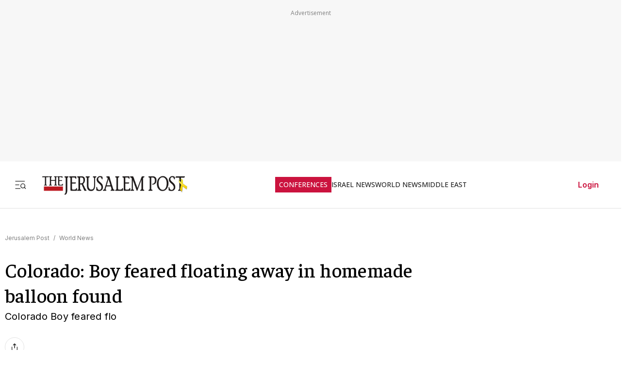

--- FILE ---
content_type: text/html; charset=utf-8
request_url: https://www.jpost.com/international/colorado-boy-feared-floating-away-in-homemade-balloon-found/article-157737
body_size: 77725
content:
<!DOCTYPE html><html lang="en" dir="ltr" class="__variable_844316 __variable_f367f3 __variable_3abb4d __variable_2fad4c __variable_0b92db __className_844316"><head><meta charSet="utf-8"/><meta name="viewport" content="width=device-width, initial-scale=1"/><link rel="preload" as="image" href="/assets/jp-logo.png" fetchPriority="high"/><link rel="preload" as="image" href="https://images.jpost.com/image/upload/f_auto,fl_lossy/q_auto/c_fill,g_faces:center,h_720,w_1280/48981" fetchPriority="high"/><link rel="stylesheet" href="/_next/static/css/e5ecf34a4f18835a.css" data-precedence="next"/><link rel="stylesheet" href="/_next/static/css/2cf830c57a7f934a.css" data-precedence="next"/><link rel="stylesheet" href="/_next/static/css/3883c05c0203ea91.css" data-precedence="next"/><link rel="preload" as="script" fetchPriority="low" href="/_next/static/chunks/webpack-d84c81f1a063693f.js"/><script src="/_next/static/chunks/fd9d1056-e313131d2619227f.js" async=""></script><script src="/_next/static/chunks/2117-345f9e87b892c3d8.js" async=""></script><script src="/_next/static/chunks/main-app-5294d1645fe5526e.js" async=""></script><script src="/_next/static/chunks/2972-934f707ca849c285.js" async=""></script><script src="/_next/static/chunks/3012-77294282b64b99ca.js" async=""></script><script src="/_next/static/chunks/5878-3b2acefa3ad623c1.js" async=""></script><script src="/_next/static/chunks/9434-34b68f5a514e55cc.js" async=""></script><script src="/_next/static/chunks/7973-b727357ca380978c.js" async=""></script><script src="/_next/static/chunks/7359-08706d28780cce95.js" async=""></script><script src="/_next/static/chunks/7386-a3f6e2316445d6b2.js" async=""></script><script src="/_next/static/chunks/2620-4cba287084aeebd4.js" async=""></script><script src="/_next/static/chunks/9122-d81c7670ec89fae6.js" async=""></script><script src="/_next/static/chunks/1086-341564f5c1b2aac7.js" async=""></script><script src="/_next/static/chunks/7305-3a3eab534551a490.js" async=""></script><script src="/_next/static/chunks/3540-ec6bf04f306577f3.js" async=""></script><script src="/_next/static/chunks/7221-66101bb639ecfecc.js" async=""></script><script src="/_next/static/chunks/9765-3dd86e28b28c9327.js" async=""></script><script src="/_next/static/chunks/8445-e1895eb82dd13038.js" async=""></script><script src="/_next/static/chunks/5818-6b523c6c1e6aa025.js" async=""></script><script src="/_next/static/chunks/app/(routes-without-sub-menu)/articles/article/%5BarticleId%5D/page-88737926c654452f.js" async=""></script><script src="/_next/static/chunks/app/layout-0aa3c1315ee3f2ef.js" async=""></script><script src="/_next/static/chunks/6307-bc9d27ed8f5e3ab2.js" async=""></script><script src="/_next/static/chunks/1686-82d075dc94dc8bd2.js" async=""></script><script src="/_next/static/chunks/app/error-d88608fb31342000.js" async=""></script><script src="/_next/static/chunks/app/(routes-without-mobile-headerbanner)/layout-d4cca7f1c090bcd0.js" async=""></script><link rel="preload" href="https://cdn.cookielaw.org/scripttemplates/otSDKStub.js?" as="script"/><link rel="preload" href="https://widgets.outbrain.com/outbrain.js" as="script"/><link rel="preload" href="https://btloader.com/tag?o=5119785225420800&amp;upapi=true" as="script"/><link rel="preload" href="https://www.googletagmanager.com/gtm.js?id=GTM-T4BJGTM" as="script"/><meta name="referrer" content="origin"/><link rel="icon" href="https://images.jpost.com/image/upload/f_auto,fl_lossy/Icons/PNG/jp-favicon-16.png" sizes="16x16"/><link rel="icon" href="https://images.jpost.com/image/upload/f_auto,fl_lossy/Icons/PNG/jp-favicon-32.png" sizes="32x32"/><link rel="shortcut icon" href="https://images.jpost.com/image/upload/f_auto,fl_lossy/Icons/PNG/jp-favicon-192.png" sizes="192x192"/><link rel="apple-touch-icon" href="https://images.jpost.com/image/upload/f_auto,fl_lossy/Icons/PNG/jp-favicon-180.png" sizes="180x180"/><link rel="preconnect" href="https://fonts.gstatic.com"/><title>Colorado: Boy feared floating away in homemade balloon found | The Jerusalem Post</title><meta name="description" content="Colorado Boy feared flo"/><meta name="robots" content="index, follow, max-image-preview:large, max-snippet:-1, max-video-preview:-1"/><meta name="fb:app_id" content="313311835670174"/><meta name="fb:pages" content="159050394216641"/><link rel="canonical" href="https://www.jpost.com/international/colorado-boy-feared-floating-away-in-homemade-balloon-found/article-157737"/><meta property="og:title" content="Colorado: Boy feared floating away in homemade balloon found | The Jerusalem Post"/><meta property="og:description" content="Colorado Boy feared flo"/><meta property="og:url" content="https://www.jpost.com/international/colorado-boy-feared-floating-away-in-homemade-balloon-found/article-157737"/><meta property="og:site_name" content="The Jerusalem Post | JPost.com"/><meta property="og:image" content="https://images.jpost.com/image/upload/f_auto,fl_lossy/q_auto/c_fill,g_faces:center,h_720,w_1280/48981"/><meta property="og:image:width" content="1280"/><meta property="og:image:height" content="720"/><meta property="og:type" content="article"/><meta name="twitter:card" content="summary_large_image"/><meta name="twitter:site" content="The Jerusalem Post"/><meta name="twitter:title" content="Colorado: Boy feared floating away in homemade balloon found"/><meta name="twitter:description" content="Colorado Boy feared flo"/><meta name="twitter:image" content="https://images.jpost.com/image/upload/f_auto,fl_lossy/q_auto/c_fill,g_faces:center,h_720,w_1280/48981"/><meta name="next-size-adjust"/><script>(self.__next_s=self.__next_s||[]).push([0,{"type":"application/ld+json","children":"{\"@type\":\"WebSite\",\"@context\":\"https://schema.org\",\"url\":\"https://www.jpost.com/\",\"name\":\"The Jerusalem Post\",\"description\":\"Israel's most-read English news website and best-selling English newspaper bringing breaking news, world news & middle east news.\",\"publisher\":{\"@type\":\"Organization\",\"@context\":\"https://schema.org\",\"url\":\"https://www.jpost.com/\",\"logo\":{\"@type\":\"ImageObject\",\"@id\":\"https://www.jpost.com//#/schema/logo/image/648455\",\"url\":\"/assets/jp-logo.png\",\"width\":\"300\",\"height\":\"60\",\"caption\":\"The Jerusalem Post\",\"contentUrl\":\"/assets/jp-logo.png\"},\"sameAs\":[\"https://en.wikipedia.org/wiki/The_Jerusalem_Post\",\"https://www.facebook.com/TheJerusalemPost/\",\"https://twitter.com/Jerusalem_Post\",\"https://www.instagram.com/thejerusalem_post/\",\"https://www.youtube.com/channel/UCLLLdCANnMAdMyrXdYbSlxg\",\"https://www.reddit.com/domain/jpost.com/\",\"https://www.linkedin.com/company/jerusalem-post\"]},\"potentialAction\":[{\"@type\":\"SearchAction\",\"target\":{\"@type\":\"EntryPoint\",\"urlTemplate\":\"https://www.jpost.com//jpost-search-page#/search;query={search_term_string}\"},\"query\":\"required name=search_term_string\"}],\"inLanguage\":\"en-US\"}","id":"json-ld-base-schema-0"}])</script><script>(self.__next_s=self.__next_s||[]).push([0,{"type":"application/ld+json","children":"{\"@context\":\"https://schema.org\",\"@type\":\"NewsMediaOrganization\",\"name\":\"The Jerusalem Post\",\"alternateName\":\"JPost\",\"url\":\"https://www.jpost.com/\",\"logo\":\"/assets/jp-logo.png\",\"sameAs\":[\"https://en.wikipedia.org/wiki/The_Jerusalem_Post\",\"https://www.facebook.com/TheJerusalemPost/\",\"https://twitter.com/Jerusalem_Post\",\"https://www.instagram.com/thejerusalem_post/\",\"https://www.youtube.com/channel/UCLLLdCANnMAdMyrXdYbSlxg\",\"https://www.reddit.com/domain/jpost.com/\",\"https://www.linkedin.com/company/jerusalem-post\"]}","id":"json-ld-base-schema-1"}])</script><script>(self.__next_s=self.__next_s||[]).push(["https://cdn.cookielaw.org/scripttemplates/otSDKStub.js?",{"data-domain-script":"698d81e3-0509-48c7-a961-e0a9d16db8a2","id":"cookies-script"}])</script><script>(self.__next_s=self.__next_s||[]).push([0,{"type":"text/javascript","children":"function OptanonWrapper() { }","id":"optanon-wrapper"}])</script><script src="/_next/static/chunks/polyfills-42372ed130431b0a.js" noModule=""></script></head><body><section class="main-banner-container "></section><header class="header-layout hamburger-close"><nav class="nav-controls-container"><section class="nav-controls-section"><button class="side-menu-toggle" aria-label="Toggle menu"><svg xmlns="http://www.w3.org/2000/svg" width="1em" height="1em" fill="none" viewBox="0 0 32 32"><path stroke="#212121" stroke-linecap="square" stroke-linejoin="round" stroke-width="1.8" d="M3 16.5h9M3 6.5h24M3 26.5h12M30 26.5l-3.106-3.106m1.662-4.116a5.778 5.778 0 1 1-11.556 0 5.778 5.778 0 0 1 11.556 0Z"></path></svg></button><a class="logo-link" target="_self" title="Jerusalem Post" href="/"><img alt="The Jerusalem Post - Israel News" title="The Jerusalem Post - Israel News" fetchPriority="high" width="300" height="60" decoding="async" data-nimg="1" class="img-fluid" style="color:transparent" src="/assets/jp-logo.png"/></a></section><ul class="nav-categories-container clean-list"><li class="nav-categories-item conf"><a class="nav-categories-link conf" target="_self" title="CONFERENCES" href="/conferences">CONFERENCES</a></li><li class="nav-categories-item "><a class="nav-categories-link " target="_self" title="ISRAEL NEWS" href="/israel-news">ISRAEL NEWS</a></li><li class="nav-categories-item "><a class="nav-categories-link " target="_self" title="WORLD NEWS" href="/international">WORLD NEWS</a></li><li class="nav-categories-item "><a class="nav-categories-link " target="_self" title="MIDDLE EAST" href="/middle-east">MIDDLE EAST</a></li><li class="nav-categories-item "><a class="nav-categories-link " target="_self" title="BUSINESS &amp; INNOVATION" href="/business-and-innovation">BUSINESS &amp; INNOVATION</a></li><li class="nav-categories-item "><a class="nav-categories-link " target="_blank" title="DEFENSE &amp; TECH" href="https://defense-and-tech.jpost.com/">DEFENSE &amp; TECH</a></li><li class="nav-categories-item "><a class="nav-categories-link " target="_self" title="OPINION" href="/opinion">OPINION</a></li><li class="nav-categories-item "><a class="nav-categories-link " target="_blank" title="JP STORE" href="https://store.jpost.com/">JP STORE</a></li></ul><section class="login-button-container visibility-hide"><button class="login-profile-button "><a class="login-link menu-section-controls-buttons-login" target="_self" href="/PayWalllogin?returnUrl=/international/colorado-boy-feared-floating-away-in-homemade-balloon-found/article-157737">Login</a></button></section></nav><nav class="header-hamburger-menu-container "><!--$--><section class="menu-section"><section class="menu-section-top-row"><section class="menu-section-search-bar"><input type="text" placeholder="Search" class="menu-section-search-bar-input" aria-label="Search input" value=""/><button class="menu-section-search-bar-button" aria-label="Search"><svg xmlns="http://www.w3.org/2000/svg" width="1em" height="1em" fill="none" viewBox="0 0 15 16"><path stroke="#7F7F7F" stroke-linecap="square" stroke-linejoin="round" stroke-width="1.3" d="m14 14.5-3.106-3.106m1.662-4.116A5.778 5.778 0 1 1 1 7.278a5.778 5.778 0 0 1 11.556 0Z"></path></svg></button></section><button class="menu-section-controls-accessibility" aria-label="Accessibility"><svg xmlns="http://www.w3.org/2000/svg" width="1em" height="1em" fill="none" viewBox="0 0 24 24"><path stroke="#CB133E" stroke-linecap="round" stroke-linejoin="round" stroke-width="2" d="M16 5a1 1 0 1 0 0-2 1 1 0 0 0 0 2M18 19l1-7-6 1M5 8l3-3 5.5 3-2.36 3.5M4.24 14.5a5 5 0 0 0 6.88 6"></path><path stroke="#CB133E" stroke-linecap="round" stroke-linejoin="round" stroke-width="2" d="M13.76 17.5a5 5 0 0 0-6.88-6"></path></svg></button></section><section class="menu-section-controls"><section class="menu-section-controls-buttons"><a class="login-link menu-section-controls-buttons-login" target="_self" href="/PayWalllogin?returnUrl=/international/colorado-boy-feared-floating-away-in-homemade-balloon-found/article-157737">Login</a><a class="menu-section-controls-buttons-subscribe" target="_self" href="https://payments.jpost.com/paywall/paywallpersonaldetails">Subscribe</a></section></section></section><!--/$--><!--$--><section class="side-menu"><ul class="side-menu-list clean-list"><li class="menu-item "><a class="menu-title" target="_self" href="/magazineprint/digitallibrary">JPOST DIGITAL LIBRARY</a></li><li class="menu-item "><a class="menu-title" target="_self" href="/">HOME PAGE</a></li><li class="menu-item "><a class="menu-title" target="_self" href="/jerusalem-report">THE JERUSALEM REPORT</a></li><li class="menu-item "><a class="menu-title" target="_self" href="https://defense-and-tech.jpost.com/">DEFENSE &amp; TECH</a></li><li class="menu-item "><a class="menu-title" target="_self" href="/opinion">OPINION</a></li><li class="menu-item "><div class="menu-title" aria-expanded="false"><span class="menu-label">BUSINESS &amp; INNOVATION</span><span class="arrow " role="button" tabindex="0"><svg xmlns="http://www.w3.org/2000/svg" width="1em" height="1em" fill="none" viewBox="0 0 16 16"><path stroke="#CB133E" stroke-linecap="round" stroke-linejoin="round" stroke-width="1.7" d="m5.335 13.333 5.333-5.334-5.333-5.333"></path></svg></span></div></li><li class="menu-item "><div class="menu-title" aria-expanded="false"><span class="menu-label">JERUSALEM POST EN ESPANOL</span><span class="arrow " role="button" tabindex="0"><svg xmlns="http://www.w3.org/2000/svg" width="1em" height="1em" fill="none" viewBox="0 0 16 16"><path stroke="#CB133E" stroke-linecap="round" stroke-linejoin="round" stroke-width="1.7" d="m5.335 13.333 5.333-5.334-5.333-5.333"></path></svg></span></div></li><li class="menu-item "><a class="menu-title" target="_blank" href="https://realestate.jpost.com/">REAL ESTATE LISTINGS</a></li><li class="menu-item "><a class="menu-title" target="_self" href="/aliyah">ALIYAH</a></li><li class="menu-item "><a class="menu-title" target="_self" href="/conferences">JERUSALEM POST CONFERENCE</a></li><li class="menu-item "><div class="menu-title" aria-expanded="false"><span class="menu-label">PREMIUM</span><span class="arrow " role="button" tabindex="0"><svg xmlns="http://www.w3.org/2000/svg" width="1em" height="1em" fill="none" viewBox="0 0 16 16"><path stroke="#CB133E" stroke-linecap="round" stroke-linejoin="round" stroke-width="1.7" d="m5.335 13.333 5.333-5.334-5.333-5.333"></path></svg></span></div></li><li class="menu-item "><a class="menu-title" target="_blank" href="https://store.jpost.com/">JP STORE</a></li><li class="menu-item "><span class="menu-title category-label">Categories</span></li><li class="menu-item "><div class="menu-title" aria-expanded="false"><span class="menu-label">ISRAEL NEWS</span><span class="arrow " role="button" tabindex="0"><svg xmlns="http://www.w3.org/2000/svg" width="1em" height="1em" fill="none" viewBox="0 0 16 16"><path stroke="#CB133E" stroke-linecap="round" stroke-linejoin="round" stroke-width="1.7" d="m5.335 13.333 5.333-5.334-5.333-5.333"></path></svg></span></div></li><li class="menu-item "><div class="menu-title" aria-expanded="false"><span class="menu-label">WORLD NEWS</span><span class="arrow " role="button" tabindex="0"><svg xmlns="http://www.w3.org/2000/svg" width="1em" height="1em" fill="none" viewBox="0 0 16 16"><path stroke="#CB133E" stroke-linecap="round" stroke-linejoin="round" stroke-width="1.7" d="m5.335 13.333 5.333-5.334-5.333-5.333"></path></svg></span></div></li><li class="menu-item "><div class="menu-title" aria-expanded="false"><span class="menu-label">MIDDLE EAST</span><span class="arrow " role="button" tabindex="0"><svg xmlns="http://www.w3.org/2000/svg" width="1em" height="1em" fill="none" viewBox="0 0 16 16"><path stroke="#CB133E" stroke-linecap="round" stroke-linejoin="round" stroke-width="1.7" d="m5.335 13.333 5.333-5.334-5.333-5.333"></path></svg></span></div></li><li class="menu-item "><div class="menu-title" aria-expanded="false"><span class="menu-label">ARAB ISRAELI CONFLICT</span><span class="arrow " role="button" tabindex="0"><svg xmlns="http://www.w3.org/2000/svg" width="1em" height="1em" fill="none" viewBox="0 0 16 16"><path stroke="#CB133E" stroke-linecap="round" stroke-linejoin="round" stroke-width="1.7" d="m5.335 13.333 5.333-5.334-5.333-5.333"></path></svg></span></div></li><li class="menu-item "><a class="menu-title" target="_self" href="/american-politics">US POLITICS</a></li><li class="menu-item "><div class="menu-title" aria-expanded="false"><span class="menu-label">DIASPORA</span><span class="arrow " role="button" tabindex="0"><svg xmlns="http://www.w3.org/2000/svg" width="1em" height="1em" fill="none" viewBox="0 0 16 16"><path stroke="#CB133E" stroke-linecap="round" stroke-linejoin="round" stroke-width="1.7" d="m5.335 13.333 5.333-5.334-5.333-5.333"></path></svg></span></div></li><li class="menu-item "><a class="menu-title" target="_self" href="/opinion">OPINION</a></li><li class="menu-item "><div class="menu-title" aria-expanded="false"><span class="menu-label">PODCAST</span><span class="arrow " role="button" tabindex="0"><svg xmlns="http://www.w3.org/2000/svg" width="1em" height="1em" fill="none" viewBox="0 0 16 16"><path stroke="#CB133E" stroke-linecap="round" stroke-linejoin="round" stroke-width="1.7" d="m5.335 13.333 5.333-5.334-5.333-5.333"></path></svg></span></div></li><li class="menu-item "><div class="menu-title" aria-expanded="false"><span class="menu-label">JUDAISM</span><span class="arrow " role="button" tabindex="0"><svg xmlns="http://www.w3.org/2000/svg" width="1em" height="1em" fill="none" viewBox="0 0 16 16"><path stroke="#CB133E" stroke-linecap="round" stroke-linejoin="round" stroke-width="1.7" d="m5.335 13.333 5.333-5.334-5.333-5.333"></path></svg></span></div></li><li class="menu-item "><a class="menu-title" target="_self" href="/kabbalah">KABBALAH</a></li><li class="menu-item "><div class="menu-title" aria-expanded="false"><span class="menu-label">CHRISTIAN WORLD</span><span class="arrow " role="button" tabindex="0"><svg xmlns="http://www.w3.org/2000/svg" width="1em" height="1em" fill="none" viewBox="0 0 16 16"><path stroke="#CB133E" stroke-linecap="round" stroke-linejoin="round" stroke-width="1.7" d="m5.335 13.333 5.333-5.334-5.333-5.333"></path></svg></span></div></li><li class="menu-item "><div class="menu-title" aria-expanded="false"><span class="menu-label">HEALTH &amp; WELLNESS</span><span class="arrow " role="button" tabindex="0"><svg xmlns="http://www.w3.org/2000/svg" width="1em" height="1em" fill="none" viewBox="0 0 16 16"><path stroke="#CB133E" stroke-linecap="round" stroke-linejoin="round" stroke-width="1.7" d="m5.335 13.333 5.333-5.334-5.333-5.333"></path></svg></span></div></li><li class="menu-item "><a class="menu-title" target="_self" href="/science">SCIENCE</a></li><li class="menu-item "><a class="menu-title" target="_self" href="/law">LAW</a></li><li class="menu-item "><div class="menu-title" aria-expanded="false"><span class="menu-label">ARCHAEOLOGY</span><span class="arrow " role="button" tabindex="0"><svg xmlns="http://www.w3.org/2000/svg" width="1em" height="1em" fill="none" viewBox="0 0 16 16"><path stroke="#CB133E" stroke-linecap="round" stroke-linejoin="round" stroke-width="1.7" d="m5.335 13.333 5.333-5.334-5.333-5.333"></path></svg></span></div></li><li class="menu-item "><a class="menu-title" target="_self" href="/omg">OMG</a></li><li class="menu-item "><a class="menu-title" target="_self" href="/environment-and-climate-change">ENVIRONMENT &amp; CLIMATE CHANGE</a></li><li class="menu-item "><a class="menu-title" target="_self" href="/food-recipes">FOOD &amp; RECIPES</a></li><li class="menu-item "><a class="menu-title" target="_self" href="/history">HISTORY</a></li></ul><ul class="side-menu-list clean-list"><li class="menu-item"><a class="menu-title footer" target="_parent" href="/special-content">SPONSORED CONTENT</a></li><li class="menu-item"><a class="menu-title footer" target="_parent" href="/advertise">ADVERTISE WITH US</a></li><li class="menu-item"><a class="menu-title footer" target="_parent" href="/landedpages/termsofservice.aspx">TERMS OF USE</a></li><li class="menu-item"><a class="menu-title footer" target="_parent" href="/landedpages/privacypolicy.aspx">PRIVACY POLICY</a></li><li class="menu-item"><a class="menu-title footer" target="_parent" href="/contactus">CONTACT US</a></li><li class="menu-item"><a class="menu-title footer" target="_parent" href="/customer-service/cancel-subscription">CANCEL SUBSCRIPTION</a></li><li class="menu-item"><a class="menu-title footer" target="_parent" href="/customer-service">CUSTOMER SERVICE</a></li><li class="menu-item"><a class="menu-title footer" target="_parent" href="/landedpages/aboutus.aspx">ABOUT US</a></li></ul></section><!--/$--></nav></header><section class="header-overlay"></section><main class="main-layout"><section class="main-page"><script>(self.__next_s=self.__next_s||[]).push([0,{"type":"application/ld+json","children":"{\"@context\":\"https://schema.org\",\"@type\":\"NewsArticle\",\"headline\":\"Colorado: Boy feared floating away in homemade balloon found\",\"image\":[{\"@type\":\"ImageObject\",\"@id\":\"48981\",\"url\":\"https://images.jpost.com/image/upload/f_auto,fl_lossy/q_auto/c_fill,g_faces:center,h_720,w_1280/48981\",\"width\":\"1280\",\"height\":\"720\",\"caption\":\"Balloon boy 248.88\",\"contentUrl\":\"https://images.jpost.com/image/upload/f_auto,fl_lossy/q_auto/c_fill,g_faces:center,h_720,w_1280/48981\"}],\"datePublished\":\"2009-10-16T09:10:58.000+00:00\",\"dateModified\":\"1-01-01T00:00:00.000+00:00\",\"author\":[{\"@type\":\"Person\",\"@context\":\"https://schema.org\",\"name\":\" JERUSALEM POST STAFF\",\"url\":\"/author/jerusalem-post-staff\",\"worksFor\":{\"@type\":\"Organization\",\"name\":\"The Jerusalem Post\"}}],\"publisher\":{\"@context\":\"https://schema.org\",\"@type\":\"NewsMediaOrganization\",\"name\":\"The Jerusalem Post\",\"alternateName\":\"JPost\",\"url\":\"https://www.jpost.com/\",\"logo\":\"/assets/jp-logo.png\",\"sameAs\":[\"https://en.wikipedia.org/wiki/The_Jerusalem_Post\",\"https://www.facebook.com/TheJerusalemPost/\",\"https://twitter.com/Jerusalem_Post\",\"https://www.instagram.com/thejerusalem_post/\",\"https://www.youtube.com/channel/UCLLLdCANnMAdMyrXdYbSlxg\",\"https://www.reddit.com/domain/jpost.com/\",\"https://www.linkedin.com/company/jerusalem-post\"]},\"description\":\"Colorado Boy feared flo\",\"mainEntityOfPage\":\"/international/colorado-boy-feared-floating-away-in-homemade-balloon-found/article-157737\",\"articleSection\":[\"World News\"],\"isAccessibleForFree\":true,\"articleBody\":\"A 6-year-old boy was found hiding in a cardboard box in his family's garage after being feared to have been aboard a homemade helium balloon that hurtled 50 miles (80 kilometers) through the sky on live television.\\n\\nThe discovery marked a bizarre end to a saga that started when the giant silvery balloon floated away from the family's yard Thursday morning, sparking a frantic rescue operation that involved military helicopters and briefly halted some departures from Denver International Airport.\\n\\nThen, more than two hours after the balloon gently touched down in a field with no sign of the boy, Sheriff Jim Alderden turned to reporters during a news conference, gave a thumbs up and said 6-year-old Falcon Heene was at his house.\\n\\n\\\"Apparently he's been there the whole time,\\\" he said.\\n\\nThe confusion over whether the boy was in the balloon arose as the family tinkered with the craft Thursday and Falcon's father scolded him for getting inside a compartment. He said Falcon's brother saw him inside the compartment and that's why they mistakenly thought he was aboard the balloon when it launched.\\n\\nBut the boy had fled to the garage, climbing a pole into the rafters and hiding in a cardboard box, at some point after the scolding and was never in the balloon during its two-hour journey through two counties. \\\"I yelled at him. I'm really sorry I yelled at him,\\\" Richard Heene said, choking up and hugging Falcon to him during a news conference.\\n\\n\\\"I was in the attic and he scared me because he yelled at me,\\\" Falcon said. \\\"That's why I went in the attic.\\\"\\n\\nHeene said the balloon wasn't tethered properly, and \\\"it was a mishap.\\\"\\n\\n\\\"I'm not going to lay blame on anybody,\\\" he said.\\n\\nThe boys' parents - Richard Heene and his wife, Mayumi - are storm chasers who appeared twice in the ABC reality show \\\"Wife Swap,\\\" most recently in March. The show promoted the Heene family as storm chasers who also \\\"devote their time to scientific experiments that include looking for extraterrestrials and building a research-gathering flying saucer to send into the eye of the storm.\\\"\\n\\nRichard Heene said the family had been working on a low-altitude vehicle that people could take out of their garages and use to hover over traffic. But it wasn't supposed to go higher than 20 feet (6 meters) or so, he said.\\n\\nRichard Heene adamantly denied the notion that the whole thing was a big publicity stunt. \\\"That's horrible after the crap we just went through. No.\\\"\\n\\nDuring a live interview with CNN, Falcon said he had heard his family calling his name.\\n\\n\\\"You did?\\\" Mayumi Heene said.\\n\\n\\\"Why didn't you come out?\\\" Richard Heene said.\\n\\nFalcon answered, \\\"You had said that we did this for a show.\\\"\\n\\nLater, Richard Heene bristled when the family was asked to clarify and said he didn't know what his son meant. He didn't ask his son what he meant by \\\"a show.\\\"\\n\\n\\\"I'm kind of appalled after all the feelings that I went through, up and down, that you guys are trying to suggest something else,\\\" Richard Heene said.\\n\\nRichard Heene told KUSA-TV in Denver that he thought his son was referring to earlier in the day when he showed reporters his hiding spot. He didn't return a message from The Associated Press.\\n\\nThe sheriff was already planning to meet with investigators Friday to see if the case warranted further investigation. After the CNN interview, Alderden told the AP: \\\"It has raised some questions. Our personnel who were dealing with the family all day are convinced this is a legitimate incident and this is not a hoax.\\\"\\n\\nStill, in light of the interview, Alderden said, \\\"We intend to go back and further ask the family to cooperate with our investigation through answering more questions and resolve this issue.\\\"\\n\\nThe flying saucer-like craft tipped precariously at times before gliding to the ground in a dirt field 12 miles (19 kilometers) northeast of Denver International Airport. Sheriff's deputies secured it to keep it in place, tossing shovelfuls of dirt on one edge and poking holes to let the helium out.\\n\\nWith the child nowhere in sight, investigators searched the balloon's path. Several people reported seeing something fall from the craft while it was in the air, and yellow crime-scene tape was placed around the home.\\n\\nNeighbor Bob Licko, 65, said he was leaving home when he heard commotion in the backyard of the family. He said he saw two boys on the roof with a camera, commenting about their brother.\\n\\n\\\"One of the boys yelled to me that his brother was way up in the air,\\\" Licko said.\\n\\nLicko said the boy's mother seemed distraught and that the boy's father was running around the house.\\n\\nLicko said he didn't believe any hoax was involved.\\n\\n\\\"Based on what I witnessed in the backyard in the morning with the parents, I don't think that's the case,\\\" Licko said. \\\"They're better actors than I thought they were if that's the case.\\\"\\n\\nIn a 2007 interview with The Denver Post, Richard Heene described becoming a storm chaser after a tornado ripped off a roof where he was working as a contractor and said he once flew a plane around Hurricane Wilma's perimeter in 2005.\\n\\nPursuing bad weather was a family activity with the children coming along as the father sought evidence to prove his theory that rotating storms create their own magnetic fields.\\n\\nAlthough Richard said he has no specialized training, they had a computer tracking system in their car and a special motorcycle.\\n\\nWhile the balloon was airborne, Colorado Army National Guard sent an OH-58 Kiowa helicopter and a Black Hawk UH-60 to try to rescue the boy, possibly by lowering someone to the balloon. They also were working with pilots of ultralight aircraft on the possibility of putting weights on the homemade craft to weigh it down.\\n\\nAlderden said he didn't have an estimate of how much the search cost. Capt. Troy Brown said the Black Hawk helicopter was in the air for nearly three hours, and the Kiowa helicopter was airborne for about one hour. The Black Hawk costs about $4,600 an hour to fly, and the Kiowa is $700 an hour, Brown said.\\n\\nCol. Chris Petty, one of the pilots aboard the Black Hawk, said he was thrilled the boy was OK.\\n\\nAsked what he would say to the 6-year-old if he saw him, Petty said: \\\"I'm really glad you're alive, I'm very thankful, but I'd sure like to know the rest of the story.\\\"\\n\\nThe episode led to a brief shutdown of northbound departures from one of the nation's busiest airports between 1 p.m. and 1:15 p.m., said Lyle Burrington, the National Air Traffic Controllers Association representative at the Federal Aviation Administration's radar center in Longmont, Colorado. The balloon was about 15 miles (24 kilometers) northwest of the airport at that time.\\n\\nBefore the departure shutdown, controllers had been routing planes away from the balloon, Burrington said.\\n\\nJason Humbert said he was in a field checking on an oil well when he found himself surrounded by police who had been chasing the balloon.\\n\\n\\\"It looked like an alien spaceship you see in those old, old movies. You know, those black-and-white ones. It came down softly,\\\" Humbert said. \\\"I asked a police officer if the boy was OK and he said there was no one in it.\\\"\\n\\nMayumi Heene told CNN she was speechless when she saw her son.\\n\\n\\\"He scared the daylights out of us,\\\" Richard Heene told CNN. \\\"I just asked him to please never do that again.\\\"\",\"keywords\":[\"\"]}","id":"json-ld-schema-157737"}])</script><script>(self.__next_s=self.__next_s||[]).push([0,{"type":"application/ld+json","children":"{\"@type\":\"BreadcrumbList\",\"@context\":\"https://schema.org\",\"@id\":\"https://www.jpost.com/\",\"itemListElement\":[{\"@type\":\"ListItem\",\"position\":1,\"name\":\"Jerusalem Post\",\"item\":\"https://www.jpost.com/\"},{\"@type\":\"ListItem\",\"position\":2,\"name\":\"World News\",\"item\":\"https://www.jpost.com/international\"}]}","id":"json-ld-schema-breadcrumbs-157737"}])</script><script id="app-variables" type="application/ld+json">{"articleID":157737,"termID":0,"catID":13,"sitePageID":0,"expertID":0}</script><section class="article-page-wrap"><nav class="breadcrumbs-wrap mb-1 article-page-breadcrumbs"><span><a class="color-gray" target="_self" href="/">Jerusalem Post</a><span class="color-gray me-05 ms-05">/</span></span><span><a class="color-gray" target="_self" href="/international">World News</a></span></nav><article><section class="article-page-titles"><h1 class="article-main-title">Colorado: Boy feared floating away in homemade balloon found</h1><h2 class="article-main-subtitle">Colorado Boy feared flo</h2></section><section class="article-Buttons-wrapper"><section><section class="flex flex-row article-buttons-wrap"><section class="article-button-section"><button type="button" class="btn btn-none  btn-icon article-button is-disabled" aria-disabled="true" tabindex="-1" title="Share"><section class="article-icon"><svg xmlns="http://www.w3.org/2000/svg" width="16" height="16" fill="none" viewBox="0 0 16 16"><path stroke="#212121" stroke-linecap="round" stroke-linejoin="round" stroke-width="1.333" d="M2.668 8v5.333a1.333 1.333 0 0 0 1.333 1.334h8a1.333 1.333 0 0 0 1.334-1.334V8M10.665 4 8 1.335 5.332 4.001M8 1.334v8.667"></path></svg></section></button></section></section><section class="full-width hidden"></section></section></section><section class="image-container full-width m-auto"><figure class="image-wrapper full-width"><img alt="Balloon boy 248.88" title="Balloon boy 248.88" fetchPriority="high" width="1280" height="720" decoding="async" data-nimg="1" class="img-fluid full-width" style="color:transparent" src="https://images.jpost.com/image/upload/f_auto,fl_lossy/q_auto/c_fill,g_faces:center,h_720,w_1280/48981"/></figure><section class="image-credit"><section>Balloon boy 248.88</section><section>(<!-- -->photo credit<!-- -->: <span>Jpost Staff</span>)</section></section></section></article><section class="article-page-layout"><section class="article-page-content"><article><section class="article-body article-body-width"><section class="article-info"><section><span class="reporters"><span class="reporters-preposition">By</span><span><a class="reporter-name-channel" target="_self" href="/Author/Jerusalem-Post-Staff"> JERUSALEM POST STAFF</a></span></span></section><section class="publish-date"><time dateTime="2009-10-16T09:10:58">OCTOBER 16, 2009 09:10</time></section></section><div class="article-body-skeleton"><svg aria-labelledby="article-skel-157737-aria" role="img" width="100%" height="700" viewBox="0 0 800 700"><title id="article-skel-157737-aria">Loading...</title><rect role="presentation" x="0" y="0" width="100%" height="100%" clip-path="url(#article-skel-157737-diff)" style="fill:url(#article-skel-157737-animated-diff)"></rect><defs><clipPath id="article-skel-157737-diff"><rect x="0" y="10" rx="4" ry="4" width="70%" height="20"></rect><rect x="0" y="40" rx="3" ry="3" width="100%" height="10"></rect><rect x="0" y="60" rx="3" ry="3" width="95%" height="10"></rect><rect x="0" y="80" rx="3" ry="3" width="98%" height="10"></rect><rect x="0" y="100" rx="3" ry="3" width="90%" height="10"></rect><rect x="0" y="120" rx="3" ry="3" width="96%" height="10"></rect><rect x="0" y="140" rx="3" ry="3" width="100%" height="10"></rect><rect x="0" y="200" rx="4" ry="4" width="70%" height="20"></rect><rect x="0" y="220" rx="3" ry="3" width="90%" height="10"></rect><rect x="0" y="240" rx="3" ry="3" width="96%" height="10"></rect><rect x="0" y="260" rx="3" ry="3" width="100%" height="10"></rect><rect x="0" y="280" rx="3" ry="3" width="95%" height="10"></rect><rect x="0" y="300" rx="3" ry="3" width="100%" height="10"></rect><rect x="0" y="320" rx="3" ry="3" width="98%" height="10"></rect><rect x="0" y="400" rx="4" ry="4" width="70%" height="20"></rect><rect x="0" y="420" rx="3" ry="3" width="90%" height="10"></rect><rect x="0" y="440" rx="3" ry="3" width="96%" height="10"></rect><rect x="0" y="460" rx="3" ry="3" width="100%" height="10"></rect><rect x="0" y="480" rx="3" ry="3" width="96%" height="10"></rect><rect x="0" y="500" rx="3" ry="3" width="100%" height="10"></rect></clipPath><linearGradient id="article-skel-157737-animated-diff" gradientTransform="translate(-2 0)"><stop offset="0%" stop-color="#f3f3f3" stop-opacity="1"></stop><stop offset="50%" stop-color="#ecebeb" stop-opacity="1"></stop><stop offset="100%" stop-color="#f3f3f3" stop-opacity="1"></stop><animateTransform attributeName="gradientTransform" type="translate" values="-2 0; 0 0; 2 0" dur="1.5s" repeatCount="indefinite"></animateTransform></linearGradient></defs></svg></div></section></article><section><section class="footer-content-1"><hr class="full-width hr-line-black " style="height:1px"/></section><section><section class="hide-for-premium for-device-all"></section><section class="hide-for-premium for-device-all"><hr class="full-width hr-line-black mt-2" style="height:1px"/></section><!--$!--><template data-dgst="BAILOUT_TO_CLIENT_SIDE_RENDERING"></template><div class="comments-section"></div><!--/$--></section></section></section><aside class="sidebar-page-content"><section class="article-sidebar-inner"><section class="articles-top-story-wrap"><section class="articles-top-story-main-title-opinion">Related Articles</section><section class="top-story-block"><section class="image-headline-card"><a class="image-headline-card-link" target="_self" href="/international/article-883376"><img alt="Members of the FBI Joint Terrorism Task Force stand in the front yard as they search a home in Dearborn, Michigan, on October 31, 2025. " title="Members of the FBI Joint Terrorism Task Force stand in the front yard as they search a home in Dearborn, Michigan, on October 31, 2025. " loading="lazy" width="300" height="200" decoding="async" data-nimg="1" class="image-headline-card-img" style="color:transparent" src="https://images.jpost.com/image/upload/f_auto,fl_lossy/q_auto/c_fill,g_faces:center,h_448,w_632/701866"/><section class="image-headline-card-title">FBI raids Trump-investigating journalist&#x27;s home</section></a></section></section><section class="top-story-block"><section class="articles-top-story-item"><section class="articles-top-story-section-flex"><div style="width:100%"><a target="_self" href="/international/article-883352"><span class="articles-top-story-title-item">EU pauses US trade deal vote over Trump Greenland threats</span></a></div></section></section></section><section class="top-story-block"><section class="articles-top-story-item"><section class="articles-top-story-section-flex"><div style="width:100%"><a target="_self" href="/international/article-883340"><span class="articles-top-story-title-item">Terrorism charge revived for Kneecap rapper</span></a></div></section></section></section><section class="top-story-block"><section class="horizontal-card-pair"><section class="horizontal-card"><a target="_self" href="/international/article-883338"><img alt="US President Donald Trump speaks to reporters, on his return from Detroit, Michigan, at Joint Base Andrews, Maryland, US, January 13, 2026." title="US President Donald Trump speaks to reporters, on his return from Detroit, Michigan, at Joint Base Andrews, Maryland, US, January 13, 2026." loading="lazy" width="140" height="90" decoding="async" data-nimg="1" class="horizontal-card-img" style="color:transparent" src="https://images.jpost.com/image/upload/f_auto,fl_lossy/q_auto/c_fill,g_faces:center,h_448,w_632/701818"/><h3 class="horizontal-card-title">Trump: NATO &#x27;more formidible&#x27; if US has Greenland</h3></a></section><section class="horizontal-card"><a target="_self" href="/international/article-883336"><img alt="A group of detainees kneels during an early morning Islamic prayer in their camp at the US military prison for &quot;enemy combatants&quot; on October 28, 2009 in Guantanamo Bay, Cuba. " title="A group of detainees kneels during an early morning Islamic prayer in their camp at the US military prison for &quot;enemy combatants&quot; on October 28, 2009 in Guantanamo Bay, Cuba. " loading="lazy" width="140" height="90" decoding="async" data-nimg="1" class="horizontal-card-img" style="color:transparent" src="https://images.jpost.com/image/upload/f_auto,fl_lossy/q_auto/c_fill,g_faces:center,h_448,w_632/701816"/><h3 class="horizontal-card-title">UK to pay settlement to Guantanamo prisoner Abu Zubaydah</h3></a></section></section></section><section class="top-story-block"><section class="articles-top-story-item"><section class="articles-top-story-section-flex"><div style="width:100%"><a target="_self" href="/international/article-883331"><span class="articles-top-story-title-item">Trump threatens action if Iran executes protester</span></a></div></section></section></section><section class="top-story-block no-border"><section class="articles-top-story-item"><section class="articles-top-story-section-flex"><div style="width:100%"><a target="_self" href="/international/article-883316"><span class="articles-top-story-title-item">US civil rights pioneer Claudette Colvin dead at 86</span></a></div></section></section></section></section><div class="sticky-sentinel"></div><section class="sticky-sidebar-wrapper"><div></div></section></section></aside></section></section></section></main><footer class="footer-layout"><section class="footer-top"><section class="footer-top-container"><section class="footer-top-container-image-wrapper"><img alt="The Jerusalem Post - Israel News" title="The Jerusalem Post - Israel News" loading="lazy" width="240" height="32" decoding="async" data-nimg="1" class="footer-top-container-image-wrapper-image" style="color:transparent" src="https://images.jpost.com/image/upload/245904"/></section><section class="footer-top-container-social-icons-wrapper"><section class="footer-top-container-social-icons-wrapper-icon"><a class="social-icon" target="_blank" rel="noreferrer" title="jpost x" href="https://x.com/Jerusalem_Post"><svg xmlns="http://www.w3.org/2000/svg" width="32" height="32" fill="none" viewBox="0 0 32 32" class="twitter" aria-label="Twitter"><path fill="#212121" d="M24.435 2.538h4.498L19.106 13.77l11.56 15.284h-9.051l-7.09-9.27-8.112 9.27h-4.5l10.51-12.013L1.333 2.537h9.282l6.408 8.473zM22.856 26.36h2.493L9.26 5.09H6.586z"></path></svg></a></section><section class="footer-top-container-social-icons-wrapper-icon"><a class="social-icon" target="_blank" rel="noreferrer" title="jpost facebook" href="https://www.facebook.com/TheJerusalemPost"><svg xmlns="http://www.w3.org/2000/svg" width="32" height="32" fill="none" viewBox="0 0 32 32" class="facebook" aria-label="Facebook"><g clip-path="url(#facebookIcon_svg__a)"><path fill="#212121" d="M16 0C7.164 0 0 7.164 0 16c0 7.503 5.166 13.8 12.135 15.529v-10.64h-3.3V16h3.3v-2.107c0-5.446 2.465-7.97 7.811-7.97 1.014 0 2.763.2 3.479.398v4.432c-.378-.04-1.034-.06-1.849-.06-2.623 0-3.637.994-3.637 3.578V16h5.226l-.898 4.89H17.94v10.993C25.862 30.926 32.001 24.18 32.001 16 32 7.164 24.837 0 16 0"></path></g><defs><clipPath id="facebookIcon_svg__a"><path fill="#fff" d="M0 0h32v32H0z"></path></clipPath></defs></svg></a></section><section class="footer-top-container-social-icons-wrapper-icon"><a class="social-icon" target="_blank" rel="noreferrer" title="jpost youtube" href="https://www.youtube.com/channel/UCLLLdCANnMAdMyrXdYbSlxg"><svg xmlns="http://www.w3.org/2000/svg" width="32" height="32" viewBox="0 0 32 32" class="youtube" aria-label="Youtube"><path fill="#111" d="M1.9 7.1C.1 8.9-.2 10.1.2 16.5.7 26.9.8 27 15.6 27c11.3 0 12.6-.2 14.5-2.1 1.8-1.8 2.1-3 1.7-9.4C31.3 5.1 31.2 5 16.4 5 5.1 5 3.8 5.2 1.9 7.1m16 6.8 3.3 1.8-3.6 2.1C15.5 19 13.7 20 13.4 20c-.2 0-.4-1.8-.4-4 0-4.5.2-4.6 4.9-2.1"></path></svg></a></section><section class="footer-top-container-social-icons-wrapper-icon"><a class="social-icon" target="_blank" rel="noreferrer" title="jpost telegram" href="https://t.me/The_Jerusalem_Post"><svg xmlns="http://www.w3.org/2000/svg" width="32" height="32" viewBox="0 0 32 32" class="telegram" aria-label="Telegram"><path d="M9.5 1.6c-4.6 2.4-6.3 4.3-8.1 9-3.2 8.4.6 16.7 9.1 19.9 8.5 3.3 16.8-.5 20-9 3.1-8.1-.1-16-7.9-19.6-5-2.3-9.2-2.4-13.1-.3M23.2 11c.3 1.8-1.5 12.1-2.3 12.5-1.1.7-6.9-2.6-6.9-3.9 0-.5 1-2.1 2.3-3.5l2.2-2.4-3.6 2.1C11.3 18 6 18.8 6 17.1c0-1 14-7.1 15.8-6.8.7.1 1.3.4 1.4.7"></path></svg></a></section><section class="footer-top-container-social-icons-wrapper-icon"><a class="social-icon" target="_blank" rel="noreferrer" title="jpost instagram" href="https://www.instagram.com/thejerusalem_post/"><svg xmlns="http://www.w3.org/2000/svg" width="32" height="32" fill="none" viewBox="0 0 32 32" class="instagram" aria-label="Instagram"><g fill="#212121" clip-path="url(#instegramIcon_svg__a)"><path d="M16 2.881c4.275 0 4.781.019 6.462.094 1.563.069 2.407.331 2.97.55a4.95 4.95 0 0 1 1.837 1.194 4.9 4.9 0 0 1 1.194 1.837c.218.563.48 1.413.55 2.969.074 1.688.093 2.194.093 6.463 0 4.275-.019 4.78-.094 6.462-.068 1.563-.33 2.406-.55 2.969a4.95 4.95 0 0 1-1.193 1.837 4.9 4.9 0 0 1-1.838 1.194c-.562.219-1.412.481-2.969.55-1.687.075-2.193.094-6.462.094-4.275 0-4.781-.019-6.462-.094-1.563-.069-2.407-.331-2.97-.55a4.95 4.95 0 0 1-1.837-1.194 4.9 4.9 0 0 1-1.193-1.837c-.22-.563-.482-1.413-.55-2.969-.075-1.687-.094-2.194-.094-6.462 0-4.275.018-4.782.093-6.463.07-1.562.332-2.406.55-2.969A4.95 4.95 0 0 1 4.732 4.72 4.9 4.9 0 0 1 6.57 3.525c.562-.219 1.412-.481 2.968-.55C11.22 2.9 11.726 2.881 16 2.881M16 0c-4.344 0-4.887.019-6.594.094-1.7.075-2.869.35-3.881.744-1.056.412-1.95.956-2.838 1.85-.893.887-1.437 1.78-1.85 2.83C.444 6.539.17 7.7.094 9.4.019 11.113 0 11.656 0 16s.019 4.887.094 6.594c.075 1.7.35 2.868.744 3.881.412 1.056.956 1.95 1.85 2.837a7.8 7.8 0 0 0 2.83 1.844c1.02.394 2.182.669 3.882.744 1.706.075 2.25.094 6.594.094 4.343 0 4.887-.019 6.593-.094 1.7-.075 2.87-.35 3.882-.744a7.8 7.8 0 0 0 2.831-1.843 7.8 7.8 0 0 0 1.844-2.832c.394-1.019.669-2.181.744-3.881.074-1.706.093-2.25.093-6.594s-.019-4.887-.094-6.594c-.075-1.7-.35-2.868-.743-3.88a7.5 7.5 0 0 0-1.831-2.844A7.8 7.8 0 0 0 26.48.843C25.462.45 24.3.175 22.6.1 20.887.019 20.344 0 16 0"></path><path d="M16 7.781A8.22 8.22 0 0 0 7.781 16 8.22 8.22 0 0 0 16 24.219 8.22 8.22 0 0 0 24.219 16 8.22 8.22 0 0 0 16 7.781m0 13.55a5.332 5.332 0 1 1 .001-10.664A5.332 5.332 0 0 1 16 21.331M26.463 7.457a1.92 1.92 0 1 1-3.839-.001 1.92 1.92 0 0 1 3.839 0"></path></g><defs><clipPath id="instegramIcon_svg__a"><path fill="#fff" d="M0 0h32v32H0z"></path></clipPath></defs></svg></a></section><section class="footer-top-container-social-icons-wrapper-icon"><a class="social-icon" target="_blank" rel="noreferrer" title="jpost linkedin" href="https://www.linkedin.com/company/jerusalem-post/"><svg xmlns="http://www.w3.org/2000/svg" width="32" height="32" fill="none" viewBox="0 0 32 32" class="linkedin" aria-label="Linkedin"><g clip-path="url(#linkedinIcon_svg__a)"><path fill="#212121" d="M29.631 0H2.363C1.056 0 0 1.031 0 2.306v27.382C0 30.962 1.056 32 2.363 32H29.63C30.937 32 32 30.962 32 29.694V2.306C32 1.031 30.938 0 29.631 0M9.494 27.269h-4.75V11.994h4.75zM7.119 9.913a2.75 2.75 0 0 1-2.756-2.75 2.75 2.75 0 0 1 2.756-2.75 2.75 2.75 0 0 1 0 5.5m20.15 17.356h-4.744v-7.425c0-1.769-.031-4.05-2.469-4.05-2.469 0-2.844 1.931-2.844 3.925v7.55h-4.737V11.994h4.55v2.087h.063c.63-1.2 2.18-2.468 4.487-2.468 4.806 0 5.694 3.162 5.694 7.275z"></path></g><defs><clipPath id="linkedinIcon_svg__a"><path fill="#fff" d="M0 0h32v32H0z"></path></clipPath></defs></svg></a></section></section></section></section><section class="footer-sections-contaner"><nav class="footer-column-wrap" aria-label="Information"><h4 class="footer-column-title">Information</h4><ul class="footer-column-links" style="list-style:none;padding:0;margin:0"><li class="footer-item"><a class="footer-item-link-name" target="" rel="" title="About Us" href="/landedpages/aboutus.aspx">About Us</a></li><li class="footer-item"><a class="footer-item-link-name" target="" rel="" title="Contact us" href="/contactus">Contact us</a></li><li class="footer-item"><a class="footer-item-link-name" target="" rel="" title="Terms Of Service" href="/landedpages/termsofservice.aspx">Terms Of Service</a></li><li class="footer-item"><a class="footer-item-link-name" target="" rel="" title="Privacy Policy" href="/landedpages/privacypolicy.aspx">Privacy Policy</a></li><li class="footer-item"><a class="footer-item-link-name" target="" rel="" title="JPost Jobs" href="/jpost-jobs">JPost Jobs</a></li><li class="footer-item"><a class="footer-item-link-name" target="" rel="" title="Cancel Subscription" href="/customer-service/cancel-subscription">Cancel Subscription</a></li><li class="footer-item"><a class="footer-item-link-name" target="" rel="" title="Sitemap" href="/sitemap">Sitemap</a></li><li class="footer-item"><a class="footer-item-link-name" target="" rel="" title="פרסום בג&#x27;רוזלם פוסט" href="/Advertise-in-hebrew">פרסום בג&#x27;רוזלם פוסט</a></li><li class="footer-item"><a class="footer-item-link-name" target="_blank" rel="" title="JP Store" href="https://store.jpost.com/">JP Store</a></li><li class="footer-item"><a class="footer-item-link-name" target="" rel="" title="Customer Service" href="/customer-service">Customer Service</a></li><li class="footer-item"><a class="footer-item-link-name" target="" rel="" title="Advertise with Us" href="/Advertise">Advertise with Us</a></li></ul></nav><nav class="footer-column-wrap" aria-label="The Jerusalem Post Group"><h4 class="footer-column-title">The Jerusalem Post Group</h4><ul class="footer-column-links" style="list-style:none;padding:0;margin:0"><li class="footer-item"><a class="footer-item-link-name" target="" rel="" title="World News" href="/international">World News</a></li><li class="footer-item"><a class="footer-item-link-name" target="" rel="" title="Iran News" href="/middle-east/iran-news">Iran News</a></li><li class="footer-item"><a class="footer-item-link-name" target="" rel="" title="MDA Heroes" href="/mdaheroes">MDA Heroes</a></li><li class="footer-item"><a class="footer-item-link-name" target="" rel="" title="The Jerusalem Report" href="/jerusalem-report">The Jerusalem Report</a></li><li class="footer-item"><a class="footer-item-link-name" target="_blank" rel="nofollow" title="Jerusalem Post Lite" href="http://www.jpostlite.co.il/">Jerusalem Post Lite</a></li><li class="footer-item"><a class="footer-item-link-name" target="_blank" rel="nofollow" title="Real Estate Listings" href="https://realestate.jpost.com/">Real Estate Listings</a></li><li class="footer-item"><a class="footer-item-link-name" target="" rel="" title="Precious Metals" href="/business-and-innovation/precious-metals">Precious Metals</a></li><li class="footer-item"><a class="footer-item-link-name" target="" rel="" title="Astrology" href="/astrology">Astrology</a></li><li class="footer-item"><a class="footer-item-link-name" target="" rel="" title="Consumerism" href="/consumerism">Consumerism</a></li><li class="footer-item"><a class="footer-item-link-name" target="" rel="" title="Ono Conversation Corner" href="/tags/ono-conversation-corner">Ono Conversation Corner</a></li></ul></nav><nav class="footer-column-wrap" aria-label="Tools and services"><h4 class="footer-column-title">Tools and services</h4><ul class="footer-column-links" style="list-style:none;padding:0;margin:0"><li class="footer-item"><a class="footer-item-link-name" target="_blank" rel="nofollow" title="JPost Premium" href="https://payments.jpost.com/paywall/paywallpersonaldetails">JPost Premium</a></li><li class="footer-item"><a class="footer-item-link-name" target="" rel="" title="JPost Newsletter" href="/subscribe-daily-email">JPost Newsletter</a></li><li class="footer-item"><a class="footer-item-link-name" target="_blank" rel="" title="Ivrit Talk" href="https://www.ivritalk.com/">Ivrit Talk</a></li><li class="footer-item"><a class="footer-item-link-name" target="" rel="" title="RSS feed" href="/rss">RSS feed</a></li><li class="footer-item"><a class="footer-item-link-name" target="" rel="" title="JPost.com Archive" href="/articlearchive/listarticlearchive.aspx">JPost.com Archive</a></li><li class="footer-item"><a class="footer-item-link-name" target="" rel="" title="Digital Library" href="/magazineprint/digitallibrary.aspx">Digital Library</a></li><li class="footer-item"><a class="footer-item-link-name" target="_blank" rel="" title="לוח חגים ומועדים 2024" href="https://www.maariv.co.il/jewishism/Lists-of-holidays">לוח חגים ומועדים 2024</a></li><li class="footer-item"><a class="footer-item-link-name" target="_blank" rel="" title="Lists of Jewish holidays" href="/judaism/lists-of-holidays">Lists of Jewish holidays</a></li><li class="footer-item"><a class="footer-item-link-name" target="_blank" rel="nofollow" title="חדשות מעריב" href="https://www.maariv.co.il/">חדשות מעריב</a></li><li class="footer-item"><a class="footer-item-link-name" target="_blank" rel="nofollow" title="זמני כניסת שבת" href="https://www.maariv.co.il/jewishism/shabat-times">זמני כניסת שבת</a></li></ul></nav><nav class="footer-column-wrap" aria-label="Sites Of Interest"><h4 class="footer-column-title">Sites Of Interest</h4><ul class="footer-column-links" style="list-style:none;padding:0;margin:0"><li class="footer-item"><a class="footer-item-link-name" target="_blank" rel="nofollow" title="Poalim Online" href="https://www.bankhapoalim.com/en?refferer=Jpost&amp;subject=hp">Poalim Online</a></li><li class="footer-item"><a class="footer-item-link-name" target="" rel="" title="JNF-USA" href="/tags/jnf-usa">JNF-USA</a></li></ul></nav></section><section class="footer-bottom"><p class="footer-bottom-text">Copyright ©2026 Jpost Inc. All rights reserved</p><p class="footer-bottom-text">•</p><a class="footer-bottom-text" target="_self" title="Terms of Use" href="/landedpages/termsofservice.aspx">Terms of Use</a><p class="footer-bottom-text">•</p><a class="footer-bottom-text" target="_self" title="Privacy Policy" href="/landedpages/privacypolicy.aspx">Privacy Policy</a></section></footer><div id="anyclip-parking"></div><script src="/_next/static/chunks/webpack-d84c81f1a063693f.js" async=""></script><script>(self.__next_f=self.__next_f||[]).push([0]);self.__next_f.push([2,null])</script><script>self.__next_f.push([1,"1:HL[\"/_next/static/media/330873b68d2be3b0-s.p.woff2\",\"font\",{\"crossOrigin\":\"\",\"type\":\"font/woff2\"}]\n2:HL[\"/_next/static/media/c12d87a8caf45179-s.p.woff2\",\"font\",{\"crossOrigin\":\"\",\"type\":\"font/woff2\"}]\n3:HL[\"/_next/static/media/e4af272ccee01ff0-s.p.woff2\",\"font\",{\"crossOrigin\":\"\",\"type\":\"font/woff2\"}]\n4:HL[\"/_next/static/media/e4e266444aa20670-s.p.woff2\",\"font\",{\"crossOrigin\":\"\",\"type\":\"font/woff2\"}]\n5:HL[\"/_next/static/media/e807dee2426166ad-s.p.woff2\",\"font\",{\"crossOrigin\":\"\",\"type\":\"font/woff2\"}]\n6:HL[\"/_next/static/css/e5ecf34a4f18835a.css\",\"style\"]\n7:HL[\"/_next/static/css/2cf830c57a7f934a.css\",\"style\"]\n8:HL[\"/_next/static/css/3883c05c0203ea91.css\",\"style\"]\n"])</script><script>self.__next_f.push([1,"9:I[12846,[],\"\"]\nc:I[4707,[],\"\"]\ne:I[36423,[],\"\"]\n10:I[65878,[\"2972\",\"static/chunks/2972-934f707ca849c285.js\",\"3012\",\"static/chunks/3012-77294282b64b99ca.js\",\"5878\",\"static/chunks/5878-3b2acefa3ad623c1.js\",\"9434\",\"static/chunks/9434-34b68f5a514e55cc.js\",\"7973\",\"static/chunks/7973-b727357ca380978c.js\",\"7359\",\"static/chunks/7359-08706d28780cce95.js\",\"7386\",\"static/chunks/7386-a3f6e2316445d6b2.js\",\"2620\",\"static/chunks/2620-4cba287084aeebd4.js\",\"9122\",\"static/chunks/9122-d81c7670ec89fae6.js\",\"1086\",\"static/chunks/1086-341564f5c1b2aac7.js\",\"7305\",\"static/chunks/7305-3a3eab534551a490.js\",\"3540\",\"static/chunks/3540-ec6bf04f306577f3.js\",\"7221\",\"static/chunks/7221-66101bb639ecfecc.js\",\"9765\",\"static/chunks/9765-3dd86e28b28c9327.js\",\"8445\",\"static/chunks/8445-e1895eb82dd13038.js\",\"5818\",\"static/chunks/5818-6b523c6c1e6aa025.js\",\"3388\",\"static/chunks/app/(routes-without-sub-menu)/articles/article/%5BarticleId%5D/page-88737926c654452f.js\"],\"Image\"]\n11:I[72972,[\"2972\",\"static/chunks/2972-934f707ca849c285.js\",\"3012\",\"static/chunks/3012-77294282b64b99ca.js\",\"5878\",\"static/chunks/5878-3b2acefa3ad623c1.js\",\"9434\",\"static/chunks/9434-34b68f5a514e55cc.js\",\"7973\",\"static/chunks/7973-b727357ca380978c.js\",\"7359\",\"static/chunks/7359-08706d28780cce95.js\",\"7386\",\"static/chunks/7386-a3f6e2316445d6b2.js\",\"2620\",\"static/chunks/2620-4cba287084aeebd4.js\",\"9122\",\"static/chunks/9122-d81c7670ec89fae6.js\",\"1086\",\"static/chunks/1086-341564f5c1b2aac7.js\",\"7305\",\"static/chunks/7305-3a3eab534551a490.js\",\"3540\",\"static/chunks/3540-ec6bf04f306577f3.js\",\"7221\",\"static/chunks/7221-66101bb639ecfecc.js\",\"9765\",\"static/chunks/9765-3dd86e28b28c9327.js\",\"8445\",\"static/chunks/8445-e1895eb82dd13038.js\",\"5818\",\"static/chunks/5818-6b523c6c1e6aa025.js\",\"3388\",\"static/chunks/app/(routes-without-sub-menu)/articles/article/%5BarticleId%5D/page-88737926c654452f.js\"],\"\"]\n13:\"$Sreact.fragment\"\n14:I[88003,[\"2972\",\"static/chunks/2972-934f707ca849c285.js\",\"3012\",\"static/chunks/3012-77294282b64b99ca.js\",\"5878\",\"static/chunks/5878-3b2acefa3ad623c1.js\",\"9434\",\"static/chunks/9"])</script><script>self.__next_f.push([1,"434-34b68f5a514e55cc.js\",\"7973\",\"static/chunks/7973-b727357ca380978c.js\",\"7359\",\"static/chunks/7359-08706d28780cce95.js\",\"7386\",\"static/chunks/7386-a3f6e2316445d6b2.js\",\"2620\",\"static/chunks/2620-4cba287084aeebd4.js\",\"9122\",\"static/chunks/9122-d81c7670ec89fae6.js\",\"1086\",\"static/chunks/1086-341564f5c1b2aac7.js\",\"7305\",\"static/chunks/7305-3a3eab534551a490.js\",\"3540\",\"static/chunks/3540-ec6bf04f306577f3.js\",\"7221\",\"static/chunks/7221-66101bb639ecfecc.js\",\"9765\",\"static/chunks/9765-3dd86e28b28c9327.js\",\"8445\",\"static/chunks/8445-e1895eb82dd13038.js\",\"5818\",\"static/chunks/5818-6b523c6c1e6aa025.js\",\"3388\",\"static/chunks/app/(routes-without-sub-menu)/articles/article/%5BarticleId%5D/page-88737926c654452f.js\"],\"\"]\n16:I[197,[\"2972\",\"static/chunks/2972-934f707ca849c285.js\",\"3012\",\"static/chunks/3012-77294282b64b99ca.js\",\"5878\",\"static/chunks/5878-3b2acefa3ad623c1.js\",\"9434\",\"static/chunks/9434-34b68f5a514e55cc.js\",\"7973\",\"static/chunks/7973-b727357ca380978c.js\",\"7359\",\"static/chunks/7359-08706d28780cce95.js\",\"7386\",\"static/chunks/7386-a3f6e2316445d6b2.js\",\"2620\",\"static/chunks/2620-4cba287084aeebd4.js\",\"9122\",\"static/chunks/9122-d81c7670ec89fae6.js\",\"1086\",\"static/chunks/1086-341564f5c1b2aac7.js\",\"7305\",\"static/chunks/7305-3a3eab534551a490.js\",\"3540\",\"static/chunks/3540-ec6bf04f306577f3.js\",\"7221\",\"static/chunks/7221-66101bb639ecfecc.js\",\"9765\",\"static/chunks/9765-3dd86e28b28c9327.js\",\"8445\",\"static/chunks/8445-e1895eb82dd13038.js\",\"5818\",\"static/chunks/5818-6b523c6c1e6aa025.js\",\"3388\",\"static/chunks/app/(routes-without-sub-menu)/articles/article/%5BarticleId%5D/page-88737926c654452f.js\"],\"default\"]\n18:I[99555,[\"2972\",\"static/chunks/2972-934f707ca849c285.js\",\"3012\",\"static/chunks/3012-77294282b64b99ca.js\",\"5878\",\"static/chunks/5878-3b2acefa3ad623c1.js\",\"9434\",\"static/chunks/9434-34b68f5a514e55cc.js\",\"7973\",\"static/chunks/7973-b727357ca380978c.js\",\"7359\",\"static/chunks/7359-08706d28780cce95.js\",\"7386\",\"static/chunks/7386-a3f6e2316445d6b2.js\",\"2620\",\"static/chunks/2620-4cba287084aeebd4.js\",\"9122\",\"static/chunks/9122-d81c767"])</script><script>self.__next_f.push([1,"0ec89fae6.js\",\"1086\",\"static/chunks/1086-341564f5c1b2aac7.js\",\"7305\",\"static/chunks/7305-3a3eab534551a490.js\",\"3540\",\"static/chunks/3540-ec6bf04f306577f3.js\",\"7221\",\"static/chunks/7221-66101bb639ecfecc.js\",\"9765\",\"static/chunks/9765-3dd86e28b28c9327.js\",\"8445\",\"static/chunks/8445-e1895eb82dd13038.js\",\"5818\",\"static/chunks/5818-6b523c6c1e6aa025.js\",\"3388\",\"static/chunks/app/(routes-without-sub-menu)/articles/article/%5BarticleId%5D/page-88737926c654452f.js\"],\"default\"]\n19:I[32998,[\"3012\",\"static/chunks/3012-77294282b64b99ca.js\",\"9122\",\"static/chunks/9122-d81c7670ec89fae6.js\",\"3185\",\"static/chunks/app/layout-0aa3c1315ee3f2ef.js\"],\"JpostReferrerTracker\"]\n1a:I[1003,[\"3012\",\"static/chunks/3012-77294282b64b99ca.js\",\"9122\",\"static/chunks/9122-d81c7670ec89fae6.js\",\"3185\",\"static/chunks/app/layout-0aa3c1315ee3f2ef.js\"],\"default\"]\n1b:I[6142,[\"3012\",\"static/chunks/3012-77294282b64b99ca.js\",\"9122\",\"static/chunks/9122-d81c7670ec89fae6.js\",\"3185\",\"static/chunks/app/layout-0aa3c1315ee3f2ef.js\"],\"default\"]\n1c:I[74331,[\"2972\",\"static/chunks/2972-934f707ca849c285.js\",\"5878\",\"static/chunks/5878-3b2acefa3ad623c1.js\",\"9434\",\"static/chunks/9434-34b68f5a514e55cc.js\",\"6307\",\"static/chunks/6307-bc9d27ed8f5e3ab2.js\",\"9122\",\"static/chunks/9122-d81c7670ec89fae6.js\",\"1086\",\"static/chunks/1086-341564f5c1b2aac7.js\",\"3540\",\"static/chunks/3540-ec6bf04f306577f3.js\",\"1686\",\"static/chunks/1686-82d075dc94dc8bd2.js\",\"7601\",\"static/chunks/app/error-d88608fb31342000.js\"],\"default\"]\n46:I[98087,[\"3012\",\"static/chunks/3012-77294282b64b99ca.js\",\"9122\",\"static/chunks/9122-d81c7670ec89fae6.js\",\"3185\",\"static/chunks/app/layout-0aa3c1315ee3f2ef.js\"],\"GoogleTagManager\"]\n47:I[30047,[\"3012\",\"static/chunks/3012-77294282b64b99ca.js\",\"9122\",\"static/chunks/9122-d81c7670ec89fae6.js\",\"3185\",\"static/chunks/app/layout-0aa3c1315ee3f2ef.js\"],\"default\"]\n48:I[75137,[\"3012\",\"static/chunks/3012-77294282b64b99ca.js\",\"9122\",\"static/chunks/9122-d81c7670ec89fae6.js\",\"3185\",\"static/chunks/app/layout-0aa3c1315ee3f2ef.js\"],\"default\"]\n49:I[10157,[\"3012\",\"static/chunks/3012-77294282b64"])</script><script>self.__next_f.push([1,"b99ca.js\",\"9122\",\"static/chunks/9122-d81c7670ec89fae6.js\",\"3185\",\"static/chunks/app/layout-0aa3c1315ee3f2ef.js\"],\"default\"]\n4b:I[61060,[],\"\"]\nd:[\"articleId\",\"157737\",\"d\"]\n12:T54e,M16 2.881c4.275 0 4.781.019 6.462.094 1.563.069 2.407.331 2.97.55a4.95 4.95 0 0 1 1.837 1.194 4.9 4.9 0 0 1 1.194 1.837c.218.563.48 1.413.55 2.969.074 1.688.093 2.194.093 6.463 0 4.275-.019 4.78-.094 6.462-.068 1.563-.33 2.406-.55 2.969a4.95 4.95 0 0 1-1.193 1.837 4.9 4.9 0 0 1-1.838 1.194c-.562.219-1.412.481-2.969.55-1.687.075-2.193.094-6.462.094-4.275 0-4.781-.019-6.462-.094-1.563-.069-2.407-.331-2.97-.55a4.95 4.95 0 0 1-1.837-1.194 4.9 4.9 0 0 1-1.193-1.837c-.22-.563-.482-1.413-.55-2.969-.075-1.687-.094-2.194-.094-6.462 0-4.275.018-4.782.093-6.463.07-1.562.332-2.406.55-2.969A4.95 4.95 0 0 1 4.732 4.72 4.9 4.9 0 0 1 6.57 3.525c.562-.219 1.412-.481 2.968-.55C11.22 2.9 11.726 2.881 16 2.881M16 0c-4.344 0-4.887.019-6.594.094-1.7.075-2.869.35-3.881.744-1.056.412-1.95.956-2.838 1.85-.893.887-1.437 1.78-1.85 2.83C.444 6.539.17 7.7.094 9.4.019 11.113 0 11.656 0 16s.019 4.887.094 6.594c.075 1.7.35 2.868.744 3.881.412 1.056.956 1.95 1.85 2.837a7.8 7.8 0 0 0 2.83 1.844c1.02.394 2.182.669 3.882.744 1.706.075 2.25.094 6.594.094 4.343 0 4.887-.019 6.593-.094 1.7-.075 2.87-.35 3.882-.744a7.8 7.8 0 0 0 2.831-1.843 7.8 7.8 0 0 0 1.844-2.832c.394-1.019.669-2.181.744-3.881.074-1.706.093-2.25.093-6.594s-.019-4.887-.094-6.594c-.075-1.7-.35-2.868-.743-3.88a7.5 7.5 0 0 0-1.831-2.844A7.8 7.8 0 0 0 26.48.843C25.462.45 24.3.175 22.6.1 20.887.019 20.344 0 16 015:T477,{\"@type\":\"WebSite\",\"@context\":\"https://schema.org\",\"url\":\"https://www.jpost.com/\",\"name\":\"The Jerusalem Post\",\"description\":\"Israel's most-read English news website and best-selling English newspaper bringing breaking news, world news \u0026 middle east news.\",\"publisher\":{\"@type\":\"Organization\",\"@context\":\"https://schema.org\",\"url\":\"https://www.jpost.com/\",\"logo\":{\"@type\":\"ImageObject\",\"@id\":\"https://www.jpost.com//#/schema/logo/image/648455\",\"url\":\"/assets/jp-logo.png\",\"width\":\"300\",\"height\":\"60\",\"cap"])</script><script>self.__next_f.push([1,"tion\":\"The Jerusalem Post\",\"contentUrl\":\"/assets/jp-logo.png\"},\"sameAs\":[\"https://en.wikipedia.org/wiki/The_Jerusalem_Post\",\"https://www.facebook.com/TheJerusalemPost/\",\"https://twitter.com/Jerusalem_Post\",\"https://www.instagram.com/thejerusalem_post/\",\"https://www.youtube.com/channel/UCLLLdCANnMAdMyrXdYbSlxg\",\"https://www.reddit.com/domain/jpost.com/\",\"https://www.linkedin.com/company/jerusalem-post\"]},\"potentialAction\":[{\"@type\":\"SearchAction\",\"target\":{\"@type\":\"EntryPoint\",\"urlTemplate\":\"https://www.jpost.com//jpost-search-page#/search;query={search_term_string}\"},\"query\":\"required name=search_term_string\"}],\"inLanguage\":\"en-US\"}17:T651,window.interdeal = {\n          sitekey: \"9e3beedc00cc484d884a4d571cc9c4da\",\n          Position  : \"right\",\n          Menulang  : \"EN\",\n          domains: {\n              js: \"https://js.nagich.co.il/\",\n              acc: \"https://access.nagich.co.il/\"\n          },\n          isPartial: true,\n          btnStyle: {\n              color: {\n                main   : \"#122231\",\n                second : \"#fff\"\n              },\n              vPosition: [\"-70%\", \"-70%\"], //Y-axis position of the widget, left side is reffering to the desktop version, the right side is for mobile.\n              scale: [\"0.5\", \"0.4\"], //Size of the widget, the left side is referring to the desktop version, the right side is for mobile.\n              icon: {\n                  type: 10, //You can choose between 1- 14 icons, or set value as string like \"Accessibility\".\n                  shape: \"semicircle\", //You can choose the following shapes: \"circle\", \"rectangle\", \"rounded\", \"semicircle\".\n                  outline: true //true / false.\n              }\n          }\n      };\n      (function (doc, head, body) {\n          var coreCall = doc.createElement('script');\n          coreCall.src = 'https://js.nagich.co.il/core/5.0.10/accessibility.js';\n          coreCall.defer = true;\n          coreCall.integrity = 'sha512-gKQdQe59Hw864B9Pbxo+0aPeJJQdKODsfg0Vwf+zIQcRS7uR+kd3oEX3ClAdDERLQbO5LmliXmzjNjrxkP5wgA==';\n       "])</script><script>self.__next_f.push([1,"   coreCall.crossOrigin = 'anonymous';\n          coreCall.setAttribute('data-cfasync', true);\n          body ? body.appendChild(coreCall) : head.appendChild(coreCall);\n      })(document, document.head, document.body);1f:{\"fill\":\"#212121\",\"d\":\"M24.435 2.538h4.498L19.106 13.77l11.56 15.284h-9.051l-7.09-9.27-8.112 9.27h-4.5l10.51-12.013L1.333 2.537h9.282l6.408 8.473zM22.856 26.36h2.493L9.26 5.09H6.586z\"}\n1e:[\"$\",\"path\",null,\"$1f\"]\n23:{\"fill\":\"#212121\",\"d\":\"M16 0C7.164 0 0 7.164 0 16c0 7.503 5.166 13.8 12.135 15.529v-10.64h-3.3V16h3.3v-2.107c0-5.446 2.465-7.97 7.811-7.97 1.014 0 2.763.2 3.479.398v4.432c-.378-.04-1.034-.06-1.849-.06-2.623 0-3.637.994-3.637 3.578V16h5.226l-.898 4.89H17.94v10.993C25.862 30.926 32.001 24.18 32.001 16 32 7.164 24.837 0 16 0\"}\n22:[\"$\",\"path\",null,\"$23\"]\n21:{\"clipPath\":\"url(#facebookIcon_svg__a)\",\"children\":\"$22\"}\n20:[\"$\",\"g\",null,\"$21\"]\n29:{\"fill\":\"#fff\",\"d\":\"M0 0h32v32H0z\"}\n28:[\"$\",\"path\",null,\"$29\"]\n27:{\"id\":\"facebookIcon_svg__a\",\"children\":\"$28\"}\n26:[\"$\",\"clipPath\",null,\"$27\"]\n25:{\"children\":\"$26\"}\n24:[\"$\",\"defs\",null,\"$25\"]\n2b:{\"fill\":\"#111\",\"d\":\"M1.9 7.1C.1 8.9-.2 10.1.2 16.5.7 26.9.8 27 15.6 27c11.3 0 12.6-.2 14.5-2.1 1.8-1.8 2.1-3 1.7-9.4C31.3 5.1 31.2 5 16.4 5 5.1 5 3.8 5.2 1.9 7.1m16 6.8 3.3 1.8-3.6 2.1C15.5 19 13.7 20 13.4 20c-.2 0-.4-1.8-.4-4 0-4.5.2-4.6 4.9-2.1\"}\n2a:[\"$\",\"path\",null,\"$2b\"]\n2d:{\"d\":\"M9.5 1.6c-4.6 2.4-6.3 4.3-8.1 9-3.2 8.4.6 16.7 9.1 19.9 8.5 3.3 16.8-.5 20-9 3.1-8.1-.1-16-7.9-19.6-5-2.3-9.2-2.4-13.1-.3M23.2 11c.3 1.8-1.5 12.1-2.3 12.5-1.1.7-6.9-2.6-6.9-3.9 0-.5 1-2.1 2.3-3.5l2.2-2.4-3.6 2.1C11.3 18 6 18.8 6 17.1c0-1 14-7.1 15.8-6.8.7.1 1.3.4 1.4.7\"}\n2c:[\"$\",\"path\",null,\"$2d\"]\n33:T54e,M16 2.881c4.275 0 4.781.019 6.462.094 1.563.069 2.407.331 2.97.55a4.95 4.95 0 0 1 1.837 1.194 4.9 4.9 0 0 1 1.194 1.837c.218.563.48 1.413.55 2.969.074 1.688.093 2.194.093 6.463 0 4.275-.019 4.78-.094 6.462-.068 1.563-.33 2.406-.55 2.969a4.95 4.95 0 0 1-1.193 1.837 4.9 4.9 0 0 1-1.838 1.194c-.562.219-1.412.481-2.969.55-1.687.075-2.193.094-6.462.094-4.275 0-4.781-.019-6.462-.094-1.563"])</script><script>self.__next_f.push([1,"-.069-2.407-.331-2.97-.55a4.95 4.95 0 0 1-1.837-1.194 4.9 4.9 0 0 1-1.193-1.837c-.22-.563-.482-1.413-.55-2.969-.075-1.687-.094-2.194-.094-6.462 0-4.275.018-4.782.093-6.463.07-1.562.332-2.406.55-2.969A4.95 4.95 0 0 1 4.732 4.72 4.9 4.9 0 0 1 6.57 3.525c.562-.219 1.412-.481 2.968-.55C11.22 2.9 11.726 2.881 16 2.881M16 0c-4.344 0-4.887.019-6.594.094-1.7.075-2.869.35-3.881.744-1.056.412-1.95.956-2.838 1.85-.893.887-1.437 1.78-1.85 2.83C.444 6.539.17 7.7.094 9.4.019 11.113 0 11.656 0 16s.019 4.887.094 6.594c.075 1.7.35 2.868.744 3.881.412 1.056.956 1.95 1.85 2.837a7.8 7.8 0 0 0 2.83 1.844c1.02.394 2.182.669 3.882.744 1.706.075 2.25.094 6.594.094 4.343 0 4.887-.019 6.593-.094 1.7-.075 2.87-.35 3.882-.744a7.8 7.8 0 0 0 2.831-1.843 7.8 7.8 0 0 0 1.844-2.832c.394-1.019.669-2.181.744-3.881.074-1.706.093-2.25.093-6.594s-.019-4.887-.094-6.594c-.075-1.7-.35-2.868-.743-3.88a7.5 7.5 0 0 0-1.831-2.844A7.8 7.8 0 0 0 26.48.843C25.462.45 24.3.175 22.6.1 20.887.019 20.344 0 16 032:{\"d\":\"$33\"}\n31:[\"$\",\"path\",null,\"$32\"]\n35:{\"d\":\"M16 7.781A8.22 8.22 0 0 0 7.781 16 8.22 8.22 0 0 0 16 24.219 8.22 8.22 0 0 0 24.219 16 8.22 8.22 0 0 0 16 7.781m0 13.55a5.332 5.332 0 1 1 .001-10.664A5.332 5.332 0 0 1 16 21.331M26.463 7.457a1.92 1.92 0 1 1-3.839-.001 1.92 1.92 0 0 1 3.839 0\"}\n34:[\"$\",\"path\",null,\"$35\"]\n30:[\"$31\",\"$34\"]\n2f:{\"fill\":\"#212121\",\"clipPath\":\"url(#instegramIcon_svg__a)\",\"children\":\"$30\"}\n2e:[\"$\",\"g\",null,\"$2f\"]\n3b:{\"fill\":\"#fff\",\"d\":\"M0 0h32v32H0z\"}\n3a:[\"$\",\"path\",null,\"$3b\"]\n39:{\"id\":\"instegramIcon_svg__a\",\"children\":\"$3a\"}\n38:[\"$\",\"clipPath\",null,\"$39\"]\n37:{\"children\":\"$38\"}\n36:[\"$\",\"defs\",null,\"$37\"]\n3f:{\"fill\":\"#212121\",\"d\":\"M29.631 0H2.363C1.056 0 0 1.031 0 2.306v27.382C0 30.962 1.056 32 2.363 32H29.63C30.937 32 32 30.962 32 29.694V2.306C32 1.031 30.938 0 29.631 0M9.494 27.269h-4.75V11.994h4.75zM7.119 9.913a2.75 2.75 0 0 1-2.756-2.75 2.75 2.75 0 0 1 2.756-2.75 2.75 2.75 0 0 1 0 5.5m20.15 17.356h-4.744v-7.425c0-1.769-.031-4.05-2.469-4.05-2.469 0-2.844 1.931-2.844 3.925v7.55h-4.737V11.994h4.55v2.087h.063c.63-1.2 2.18-2.468 4.487-"])</script><script>self.__next_f.push([1,"2.468 4.806 0 5.694 3.162 5.694 7.275z\"}\n3e:[\"$\",\"path\",null,\"$3f\"]\n3d:{\"clipPath\":\"url(#linkedinIcon_svg__a)\",\"children\":\"$3e\"}\n3c:[\"$\",\"g\",null,\"$3d\"]\n45:{\"fill\":\"#fff\",\"d\":\"M0 0h32v32H0z\"}\n44:[\"$\",\"path\",null,\"$45\"]\n43:{\"id\":\"linkedinIcon_svg__a\",\"children\":\"$44\"}\n42:[\"$\",\"clipPath\",null,\"$43\"]\n41:{\"children\":\"$42\"}\n40:[\"$\",\"defs\",null,\"$41\"]\n4c:[]\n"])</script><script>self.__next_f.push([1,"0:[\"$\",\"$L9\",null,{\"buildId\":\"HqCL1wvztGF1urPiQgq-e\",\"assetPrefix\":\"\",\"urlParts\":[\"\",\"international\",\"colorado-boy-feared-floating-away-in-homemade-balloon-found\",\"article-157737\"],\"initialTree\":[\"\",{\"children\":[\"(routes-without-sub-menu)\",{\"children\":[\"articles\",{\"children\":[\"article\",{\"children\":[[\"articleId\",\"157737\",\"d\"],{\"children\":[\"__PAGE__\",{}]}]}]}]}]},\"$undefined\",\"$undefined\",true],\"initialSeedData\":[\"\",{\"children\":[\"(routes-without-sub-menu)\",{\"children\":[\"articles\",{\"children\":[\"article\",{\"children\":[[\"articleId\",\"157737\",\"d\"],{\"children\":[\"__PAGE__\",{},[[\"$La\",\"$Lb\",[[\"$\",\"link\",\"0\",{\"rel\":\"stylesheet\",\"href\":\"/_next/static/css/3883c05c0203ea91.css\",\"precedence\":\"next\",\"crossOrigin\":\"$undefined\"}]]],null],null]},[null,[\"$\",\"$Lc\",null,{\"parallelRouterKey\":\"children\",\"segmentPath\":[\"children\",\"(routes-without-sub-menu)\",\"children\",\"articles\",\"children\",\"article\",\"children\",\"$d\",\"children\"],\"error\":\"$undefined\",\"errorStyles\":\"$undefined\",\"errorScripts\":\"$undefined\",\"template\":[\"$\",\"$Le\",null,{}],\"templateStyles\":\"$undefined\",\"templateScripts\":\"$undefined\",\"notFound\":\"$undefined\",\"notFoundStyles\":\"$undefined\"}]],null]},[null,[\"$\",\"$Lc\",null,{\"parallelRouterKey\":\"children\",\"segmentPath\":[\"children\",\"(routes-without-sub-menu)\",\"children\",\"articles\",\"children\",\"article\",\"children\"],\"error\":\"$undefined\",\"errorStyles\":\"$undefined\",\"errorScripts\":\"$undefined\",\"template\":[\"$\",\"$Le\",null,{}],\"templateStyles\":\"$undefined\",\"templateScripts\":\"$undefined\",\"notFound\":\"$undefined\",\"notFoundStyles\":\"$undefined\"}]],null]},[null,[\"$\",\"$Lc\",null,{\"parallelRouterKey\":\"children\",\"segmentPath\":[\"children\",\"(routes-without-sub-menu)\",\"children\",\"articles\",\"children\"],\"error\":\"$undefined\",\"errorStyles\":\"$undefined\",\"errorScripts\":\"$undefined\",\"template\":[\"$\",\"$Le\",null,{}],\"templateStyles\":\"$undefined\",\"templateScripts\":\"$undefined\",\"notFound\":\"$undefined\",\"notFoundStyles\":\"$undefined\"}]],null]},[[null,[\"$Lf\",[\"$\",\"main\",null,{\"className\":\"main-layout\",\"children\":[\"$\",\"section\",null,{\"className\":\"main-page\",\"children\":[\"$\",\"$Lc\",null,{\"parallelRouterKey\":\"children\",\"segmentPath\":[\"children\",\"(routes-without-sub-menu)\",\"children\"],\"error\":\"$undefined\",\"errorStyles\":\"$undefined\",\"errorScripts\":\"$undefined\",\"template\":[\"$\",\"$Le\",null,{}],\"templateStyles\":\"$undefined\",\"templateScripts\":\"$undefined\",\"notFound\":\"$undefined\",\"notFoundStyles\":\"$undefined\"}]}]}],[\"$\",\"footer\",null,{\"className\":\"footer-layout\",\"children\":[[\"$\",\"section\",null,{\"className\":\"footer-top\",\"children\":[\"$\",\"section\",null,{\"className\":\"footer-top-container\",\"children\":[[\"$\",\"section\",null,{\"className\":\"footer-top-container-image-wrapper\",\"children\":[\"$\",\"$L10\",null,{\"width\":\"240\",\"height\":\"32\",\"className\":\"footer-top-container-image-wrapper-image\",\"alt\":\"The Jerusalem Post - Israel News\",\"title\":\"The Jerusalem Post - Israel News\",\"src\":\"https://images.jpost.com/image/upload/245904\"}]}],[\"$\",\"section\",null,{\"className\":\"footer-top-container-social-icons-wrapper\",\"children\":[[\"$\",\"section\",\"jpost x\",{\"className\":\"footer-top-container-social-icons-wrapper-icon\",\"children\":[\"$\",\"$L11\",null,{\"className\":\"social-icon\",\"prefetch\":false,\"href\":\"https://x.com/Jerusalem_Post\",\"target\":\"_blank\",\"onClick\":\"$undefined\",\"rel\":\"noreferrer\",\"title\":\"jpost x\",\"children\":[\"$\",\"svg\",null,{\"xmlns\":\"http://www.w3.org/2000/svg\",\"width\":32,\"height\":32,\"fill\":\"none\",\"viewBox\":\"0 0 32 32\",\"className\":\"twitter\",\"aria-label\":\"Twitter\",\"children\":[\"$\",\"path\",null,{\"fill\":\"#212121\",\"d\":\"M24.435 2.538h4.498L19.106 13.77l11.56 15.284h-9.051l-7.09-9.27-8.112 9.27h-4.5l10.51-12.013L1.333 2.537h9.282l6.408 8.473zM22.856 26.36h2.493L9.26 5.09H6.586z\"}]}]}]}],[\"$\",\"section\",\"jpost facebook\",{\"className\":\"footer-top-container-social-icons-wrapper-icon\",\"children\":[\"$\",\"$L11\",null,{\"className\":\"social-icon\",\"prefetch\":false,\"href\":\"https://www.facebook.com/TheJerusalemPost\",\"target\":\"_blank\",\"onClick\":\"$undefined\",\"rel\":\"noreferrer\",\"title\":\"jpost facebook\",\"children\":[\"$\",\"svg\",null,{\"xmlns\":\"http://www.w3.org/2000/svg\",\"width\":32,\"height\":32,\"fill\":\"none\",\"viewBox\":\"0 0 32 32\",\"className\":\"facebook\",\"aria-label\":\"Facebook\",\"children\":[[\"$\",\"g\",null,{\"clipPath\":\"url(#facebookIcon_svg__a)\",\"children\":[\"$\",\"path\",null,{\"fill\":\"#212121\",\"d\":\"M16 0C7.164 0 0 7.164 0 16c0 7.503 5.166 13.8 12.135 15.529v-10.64h-3.3V16h3.3v-2.107c0-5.446 2.465-7.97 7.811-7.97 1.014 0 2.763.2 3.479.398v4.432c-.378-.04-1.034-.06-1.849-.06-2.623 0-3.637.994-3.637 3.578V16h5.226l-.898 4.89H17.94v10.993C25.862 30.926 32.001 24.18 32.001 16 32 7.164 24.837 0 16 0\"}]}],[\"$\",\"defs\",null,{\"children\":[\"$\",\"clipPath\",null,{\"id\":\"facebookIcon_svg__a\",\"children\":[\"$\",\"path\",null,{\"fill\":\"#fff\",\"d\":\"M0 0h32v32H0z\"}]}]}]]}]}]}],[\"$\",\"section\",\"jpost youtube\",{\"className\":\"footer-top-container-social-icons-wrapper-icon\",\"children\":[\"$\",\"$L11\",null,{\"className\":\"social-icon\",\"prefetch\":false,\"href\":\"https://www.youtube.com/channel/UCLLLdCANnMAdMyrXdYbSlxg\",\"target\":\"_blank\",\"onClick\":\"$undefined\",\"rel\":\"noreferrer\",\"title\":\"jpost youtube\",\"children\":[\"$\",\"svg\",null,{\"xmlns\":\"http://www.w3.org/2000/svg\",\"width\":32,\"height\":32,\"viewBox\":\"0 0 32 32\",\"className\":\"youtube\",\"aria-label\":\"Youtube\",\"children\":[\"$\",\"path\",null,{\"fill\":\"#111\",\"d\":\"M1.9 7.1C.1 8.9-.2 10.1.2 16.5.7 26.9.8 27 15.6 27c11.3 0 12.6-.2 14.5-2.1 1.8-1.8 2.1-3 1.7-9.4C31.3 5.1 31.2 5 16.4 5 5.1 5 3.8 5.2 1.9 7.1m16 6.8 3.3 1.8-3.6 2.1C15.5 19 13.7 20 13.4 20c-.2 0-.4-1.8-.4-4 0-4.5.2-4.6 4.9-2.1\"}]}]}]}],[\"$\",\"section\",\"jpost telegram\",{\"className\":\"footer-top-container-social-icons-wrapper-icon\",\"children\":[\"$\",\"$L11\",null,{\"className\":\"social-icon\",\"prefetch\":false,\"href\":\"https://t.me/The_Jerusalem_Post\",\"target\":\"_blank\",\"onClick\":\"$undefined\",\"rel\":\"noreferrer\",\"title\":\"jpost telegram\",\"children\":[\"$\",\"svg\",null,{\"xmlns\":\"http://www.w3.org/2000/svg\",\"width\":32,\"height\":32,\"viewBox\":\"0 0 32 32\",\"className\":\"telegram\",\"aria-label\":\"Telegram\",\"children\":[\"$\",\"path\",null,{\"d\":\"M9.5 1.6c-4.6 2.4-6.3 4.3-8.1 9-3.2 8.4.6 16.7 9.1 19.9 8.5 3.3 16.8-.5 20-9 3.1-8.1-.1-16-7.9-19.6-5-2.3-9.2-2.4-13.1-.3M23.2 11c.3 1.8-1.5 12.1-2.3 12.5-1.1.7-6.9-2.6-6.9-3.9 0-.5 1-2.1 2.3-3.5l2.2-2.4-3.6 2.1C11.3 18 6 18.8 6 17.1c0-1 14-7.1 15.8-6.8.7.1 1.3.4 1.4.7\"}]}]}]}],[\"$\",\"section\",\"jpost instagram\",{\"className\":\"footer-top-container-social-icons-wrapper-icon\",\"children\":[\"$\",\"$L11\",null,{\"className\":\"social-icon\",\"prefetch\":false,\"href\":\"https://www.instagram.com/thejerusalem_post/\",\"target\":\"_blank\",\"onClick\":\"$undefined\",\"rel\":\"noreferrer\",\"title\":\"jpost instagram\",\"children\":[\"$\",\"svg\",null,{\"xmlns\":\"http://www.w3.org/2000/svg\",\"width\":32,\"height\":32,\"fill\":\"none\",\"viewBox\":\"0 0 32 32\",\"className\":\"instagram\",\"aria-label\":\"Instagram\",\"children\":[[\"$\",\"g\",null,{\"fill\":\"#212121\",\"clipPath\":\"url(#instegramIcon_svg__a)\",\"children\":[[\"$\",\"path\",null,{\"d\":\"$12\"}],[\"$\",\"path\",null,{\"d\":\"M16 7.781A8.22 8.22 0 0 0 7.781 16 8.22 8.22 0 0 0 16 24.219 8.22 8.22 0 0 0 24.219 16 8.22 8.22 0 0 0 16 7.781m0 13.55a5.332 5.332 0 1 1 .001-10.664A5.332 5.332 0 0 1 16 21.331M26.463 7.457a1.92 1.92 0 1 1-3.839-.001 1.92 1.92 0 0 1 3.839 0\"}]]}],[\"$\",\"defs\",null,{\"children\":[\"$\",\"clipPath\",null,{\"id\":\"instegramIcon_svg__a\",\"children\":[\"$\",\"path\",null,{\"fill\":\"#fff\",\"d\":\"M0 0h32v32H0z\"}]}]}]]}]}]}],[\"$\",\"section\",\"jpost linkedin\",{\"className\":\"footer-top-container-social-icons-wrapper-icon\",\"children\":[\"$\",\"$L11\",null,{\"className\":\"social-icon\",\"prefetch\":false,\"href\":\"https://www.linkedin.com/company/jerusalem-post/\",\"target\":\"_blank\",\"onClick\":\"$undefined\",\"rel\":\"noreferrer\",\"title\":\"jpost linkedin\",\"children\":[\"$\",\"svg\",null,{\"xmlns\":\"http://www.w3.org/2000/svg\",\"width\":32,\"height\":32,\"fill\":\"none\",\"viewBox\":\"0 0 32 32\",\"className\":\"linkedin\",\"aria-label\":\"Linkedin\",\"children\":[[\"$\",\"g\",null,{\"clipPath\":\"url(#linkedinIcon_svg__a)\",\"children\":[\"$\",\"path\",null,{\"fill\":\"#212121\",\"d\":\"M29.631 0H2.363C1.056 0 0 1.031 0 2.306v27.382C0 30.962 1.056 32 2.363 32H29.63C30.937 32 32 30.962 32 29.694V2.306C32 1.031 30.938 0 29.631 0M9.494 27.269h-4.75V11.994h4.75zM7.119 9.913a2.75 2.75 0 0 1-2.756-2.75 2.75 2.75 0 0 1 2.756-2.75 2.75 2.75 0 0 1 0 5.5m20.15 17.356h-4.744v-7.425c0-1.769-.031-4.05-2.469-4.05-2.469 0-2.844 1.931-2.844 3.925v7.55h-4.737V11.994h4.55v2.087h.063c.63-1.2 2.18-2.468 4.487-2.468 4.806 0 5.694 3.162 5.694 7.275z\"}]}],[\"$\",\"defs\",null,{\"children\":[\"$\",\"clipPath\",null,{\"id\":\"linkedinIcon_svg__a\",\"children\":[\"$\",\"path\",null,{\"fill\":\"#fff\",\"d\":\"M0 0h32v32H0z\"}]}]}]]}]}]}]]}]]}]}],[\"$\",\"section\",null,{\"className\":\"footer-sections-contaner\",\"children\":[[\"$\",\"nav\",\"Information\",{\"className\":\"footer-column-wrap\",\"aria-label\":\"Information\",\"children\":[[\"$\",\"h4\",null,{\"className\":\"footer-column-title\",\"children\":\"Information\"}],[\"$\",\"ul\",null,{\"className\":\"footer-column-links\",\"style\":{\"listStyle\":\"none\",\"padding\":0,\"margin\":0},\"children\":[[\"$\",\"li\",\"/landedpages/aboutus.aspx\",{\"className\":\"footer-item\",\"children\":[\"$\",\"$L11\",null,{\"className\":\"footer-item-link-name\",\"prefetch\":false,\"href\":\"/landedpages/aboutus.aspx\",\"target\":\"\",\"onClick\":\"$undefined\",\"rel\":\"\",\"title\":\"About Us\",\"children\":\"About Us\"}]}],[\"$\",\"li\",\"/contactus\",{\"className\":\"footer-item\",\"children\":[\"$\",\"$L11\",null,{\"className\":\"footer-item-link-name\",\"prefetch\":false,\"href\":\"/contactus\",\"target\":\"\",\"onClick\":\"$undefined\",\"rel\":\"\",\"title\":\"Contact us\",\"children\":\"Contact us\"}]}],[\"$\",\"li\",\"/landedpages/termsofservice.aspx\",{\"className\":\"footer-item\",\"children\":[\"$\",\"$L11\",null,{\"className\":\"footer-item-link-name\",\"prefetch\":false,\"href\":\"/landedpages/termsofservice.aspx\",\"target\":\"\",\"onClick\":\"$undefined\",\"rel\":\"\",\"title\":\"Terms Of Service\",\"children\":\"Terms Of Service\"}]}],[\"$\",\"li\",\"/landedpages/privacypolicy.aspx\",{\"className\":\"footer-item\",\"children\":[\"$\",\"$L11\",null,{\"className\":\"footer-item-link-name\",\"prefetch\":false,\"href\":\"/landedpages/privacypolicy.aspx\",\"target\":\"\",\"onClick\":\"$undefined\",\"rel\":\"\",\"title\":\"Privacy Policy\",\"children\":\"Privacy Policy\"}]}],[\"$\",\"li\",\"/jpost-jobs\",{\"className\":\"footer-item\",\"children\":[\"$\",\"$L11\",null,{\"className\":\"footer-item-link-name\",\"prefetch\":false,\"href\":\"/jpost-jobs\",\"target\":\"\",\"onClick\":\"$undefined\",\"rel\":\"\",\"title\":\"JPost Jobs\",\"children\":\"JPost Jobs\"}]}],[\"$\",\"li\",\"/customer-service/cancel-subscription\",{\"className\":\"footer-item\",\"children\":[\"$\",\"$L11\",null,{\"className\":\"footer-item-link-name\",\"prefetch\":false,\"href\":\"/customer-service/cancel-subscription\",\"target\":\"\",\"onClick\":\"$undefined\",\"rel\":\"\",\"title\":\"Cancel Subscription\",\"children\":\"Cancel Subscription\"}]}],[\"$\",\"li\",\"/sitemap\",{\"className\":\"footer-item\",\"children\":[\"$\",\"$L11\",null,{\"className\":\"footer-item-link-name\",\"prefetch\":false,\"href\":\"/sitemap\",\"target\":\"\",\"onClick\":\"$undefined\",\"rel\":\"\",\"title\":\"Sitemap\",\"children\":\"Sitemap\"}]}],[\"$\",\"li\",\"/Advertise-in-hebrew\",{\"className\":\"footer-item\",\"children\":[\"$\",\"$L11\",null,{\"className\":\"footer-item-link-name\",\"prefetch\":false,\"href\":\"/Advertise-in-hebrew\",\"target\":\"\",\"onClick\":\"$undefined\",\"rel\":\"\",\"title\":\"פרסום בג'רוזלם פוסט\",\"children\":\"פרסום בג'רוזלם פוסט\"}]}],[\"$\",\"li\",\"https://store.jpost.com/\",{\"className\":\"footer-item\",\"children\":[\"$\",\"$L11\",null,{\"className\":\"footer-item-link-name\",\"prefetch\":false,\"href\":\"https://store.jpost.com/\",\"target\":\"_blank\",\"onClick\":\"$undefined\",\"rel\":\"\",\"title\":\"JP Store\",\"children\":\"JP Store\"}]}],[\"$\",\"li\",\"/customer-service\",{\"className\":\"footer-item\",\"children\":[\"$\",\"$L11\",null,{\"className\":\"footer-item-link-name\",\"prefetch\":false,\"href\":\"/customer-service\",\"target\":\"\",\"onClick\":\"$undefined\",\"rel\":\"\",\"title\":\"Customer Service\",\"children\":\"Customer Service\"}]}],[\"$\",\"li\",\"/Advertise\",{\"className\":\"footer-item\",\"children\":[\"$\",\"$L11\",null,{\"className\":\"footer-item-link-name\",\"prefetch\":false,\"href\":\"/Advertise\",\"target\":\"\",\"onClick\":\"$undefined\",\"rel\":\"\",\"title\":\"Advertise with Us\",\"children\":\"Advertise with Us\"}]}]]}]]}],[\"$\",\"nav\",\"The Jerusalem Post Group\",{\"className\":\"footer-column-wrap\",\"aria-label\":\"The Jerusalem Post Group\",\"children\":[[\"$\",\"h4\",null,{\"className\":\"footer-column-title\",\"children\":\"The Jerusalem Post Group\"}],[\"$\",\"ul\",null,{\"className\":\"footer-column-links\",\"style\":{\"listStyle\":\"none\",\"padding\":0,\"margin\":0},\"children\":[[\"$\",\"li\",\"/international\",{\"className\":\"footer-item\",\"children\":[\"$\",\"$L11\",null,{\"className\":\"footer-item-link-name\",\"prefetch\":false,\"href\":\"/international\",\"target\":\"\",\"onClick\":\"$undefined\",\"rel\":\"\",\"title\":\"World News\",\"children\":\"World News\"}]}],[\"$\",\"li\",\"/middle-east/iran-news\",{\"className\":\"footer-item\",\"children\":[\"$\",\"$L11\",null,{\"className\":\"footer-item-link-name\",\"prefetch\":false,\"href\":\"/middle-east/iran-news\",\"target\":\"\",\"onClick\":\"$undefined\",\"rel\":\"\",\"title\":\"Iran News\",\"children\":\"Iran News\"}]}],[\"$\",\"li\",\"/mdaheroes\",{\"className\":\"footer-item\",\"children\":[\"$\",\"$L11\",null,{\"className\":\"footer-item-link-name\",\"prefetch\":false,\"href\":\"/mdaheroes\",\"target\":\"\",\"onClick\":\"$undefined\",\"rel\":\"\",\"title\":\"MDA Heroes\",\"children\":\"MDA Heroes\"}]}],[\"$\",\"li\",\"/jerusalem-report\",{\"className\":\"footer-item\",\"children\":[\"$\",\"$L11\",null,{\"className\":\"footer-item-link-name\",\"prefetch\":false,\"href\":\"/jerusalem-report\",\"target\":\"\",\"onClick\":\"$undefined\",\"rel\":\"\",\"title\":\"The Jerusalem Report\",\"children\":\"The Jerusalem Report\"}]}],[\"$\",\"li\",\"http://www.jpostlite.co.il/\",{\"className\":\"footer-item\",\"children\":[\"$\",\"$L11\",null,{\"className\":\"footer-item-link-name\",\"prefetch\":false,\"href\":\"http://www.jpostlite.co.il/\",\"target\":\"_blank\",\"onClick\":\"$undefined\",\"rel\":\"nofollow\",\"title\":\"Jerusalem Post Lite\",\"children\":\"Jerusalem Post Lite\"}]}],[\"$\",\"li\",\"https://realestate.jpost.com/\",{\"className\":\"footer-item\",\"children\":[\"$\",\"$L11\",null,{\"className\":\"footer-item-link-name\",\"prefetch\":false,\"href\":\"https://realestate.jpost.com/\",\"target\":\"_blank\",\"onClick\":\"$undefined\",\"rel\":\"nofollow\",\"title\":\"Real Estate Listings\",\"children\":\"Real Estate Listings\"}]}],[\"$\",\"li\",\"/business-and-innovation/precious-metals\",{\"className\":\"footer-item\",\"children\":[\"$\",\"$L11\",null,{\"className\":\"footer-item-link-name\",\"prefetch\":false,\"href\":\"/business-and-innovation/precious-metals\",\"target\":\"\",\"onClick\":\"$undefined\",\"rel\":\"\",\"title\":\"Precious Metals\",\"children\":\"Precious Metals\"}]}],[\"$\",\"li\",\"/astrology\",{\"className\":\"footer-item\",\"children\":[\"$\",\"$L11\",null,{\"className\":\"footer-item-link-name\",\"prefetch\":false,\"href\":\"/astrology\",\"target\":\"\",\"onClick\":\"$undefined\",\"rel\":\"\",\"title\":\"Astrology\",\"children\":\"Astrology\"}]}],[\"$\",\"li\",\"/consumerism\",{\"className\":\"footer-item\",\"children\":[\"$\",\"$L11\",null,{\"className\":\"footer-item-link-name\",\"prefetch\":false,\"href\":\"/consumerism\",\"target\":\"\",\"onClick\":\"$undefined\",\"rel\":\"\",\"title\":\"Consumerism\",\"children\":\"Consumerism\"}]}],[\"$\",\"li\",\"/tags/ono-conversation-corner\",{\"className\":\"footer-item\",\"children\":[\"$\",\"$L11\",null,{\"className\":\"footer-item-link-name\",\"prefetch\":false,\"href\":\"/tags/ono-conversation-corner\",\"target\":\"\",\"onClick\":\"$undefined\",\"rel\":\"\",\"title\":\"Ono Conversation Corner\",\"children\":\"Ono Conversation Corner\"}]}]]}]]}],[\"$\",\"nav\",\"Tools and services\",{\"className\":\"footer-column-wrap\",\"aria-label\":\"Tools and services\",\"children\":[[\"$\",\"h4\",null,{\"className\":\"footer-column-title\",\"children\":\"Tools and services\"}],[\"$\",\"ul\",null,{\"className\":\"footer-column-links\",\"style\":{\"listStyle\":\"none\",\"padding\":0,\"margin\":0},\"children\":[[\"$\",\"li\",\"https://payments.jpost.com/paywall/paywallpersonaldetails\",{\"className\":\"footer-item\",\"children\":[\"$\",\"$L11\",null,{\"className\":\"footer-item-link-name\",\"prefetch\":false,\"href\":\"https://payments.jpost.com/paywall/paywallpersonaldetails\",\"target\":\"_blank\",\"onClick\":\"$undefined\",\"rel\":\"nofollow\",\"title\":\"JPost Premium\",\"children\":\"JPost Premium\"}]}],[\"$\",\"li\",\"/subscribe-daily-email\",{\"className\":\"footer-item\",\"children\":[\"$\",\"$L11\",null,{\"className\":\"footer-item-link-name\",\"prefetch\":false,\"href\":\"/subscribe-daily-email\",\"target\":\"\",\"onClick\":\"$undefined\",\"rel\":\"\",\"title\":\"JPost Newsletter\",\"children\":\"JPost Newsletter\"}]}],[\"$\",\"li\",\"https://www.ivritalk.com/\",{\"className\":\"footer-item\",\"children\":[\"$\",\"$L11\",null,{\"className\":\"footer-item-link-name\",\"prefetch\":false,\"href\":\"https://www.ivritalk.com/\",\"target\":\"_blank\",\"onClick\":\"$undefined\",\"rel\":\"\",\"title\":\"Ivrit Talk\",\"children\":\"Ivrit Talk\"}]}],[\"$\",\"li\",\"/rss\",{\"className\":\"footer-item\",\"children\":[\"$\",\"$L11\",null,{\"className\":\"footer-item-link-name\",\"prefetch\":false,\"href\":\"/rss\",\"target\":\"\",\"onClick\":\"$undefined\",\"rel\":\"\",\"title\":\"RSS feed\",\"children\":\"RSS feed\"}]}],[\"$\",\"li\",\"/articlearchive/listarticlearchive.aspx\",{\"className\":\"footer-item\",\"children\":[\"$\",\"$L11\",null,{\"className\":\"footer-item-link-name\",\"prefetch\":false,\"href\":\"/articlearchive/listarticlearchive.aspx\",\"target\":\"\",\"onClick\":\"$undefined\",\"rel\":\"\",\"title\":\"JPost.com Archive\",\"children\":\"JPost.com Archive\"}]}],[\"$\",\"li\",\"/magazineprint/digitallibrary.aspx\",{\"className\":\"footer-item\",\"children\":[\"$\",\"$L11\",null,{\"className\":\"footer-item-link-name\",\"prefetch\":false,\"href\":\"/magazineprint/digitallibrary.aspx\",\"target\":\"\",\"onClick\":\"$undefined\",\"rel\":\"\",\"title\":\"Digital Library\",\"children\":\"Digital Library\"}]}],[\"$\",\"li\",\"https://www.maariv.co.il/jewishism/Lists-of-holidays\",{\"className\":\"footer-item\",\"children\":[\"$\",\"$L11\",null,{\"className\":\"footer-item-link-name\",\"prefetch\":false,\"href\":\"https://www.maariv.co.il/jewishism/Lists-of-holidays\",\"target\":\"_blank\",\"onClick\":\"$undefined\",\"rel\":\"\",\"title\":\"לוח חגים ומועדים 2024\",\"children\":\"לוח חגים ומועדים 2024\"}]}],[\"$\",\"li\",\"/judaism/lists-of-holidays/\",{\"className\":\"footer-item\",\"children\":[\"$\",\"$L11\",null,{\"className\":\"footer-item-link-name\",\"prefetch\":false,\"href\":\"/judaism/lists-of-holidays/\",\"target\":\"_blank\",\"onClick\":\"$undefined\",\"rel\":\"\",\"title\":\"Lists of Jewish holidays\",\"children\":\"Lists of Jewish holidays\"}]}],[\"$\",\"li\",\"https://www.maariv.co.il/\",{\"className\":\"footer-item\",\"children\":[\"$\",\"$L11\",null,{\"className\":\"footer-item-link-name\",\"prefetch\":false,\"href\":\"https://www.maariv.co.il/\",\"target\":\"_blank\",\"onClick\":\"$undefined\",\"rel\":\"nofollow\",\"title\":\"חדשות מעריב\",\"children\":\"חדשות מעריב\"}]}],[\"$\",\"li\",\"https://www.maariv.co.il/jewishism/shabat-times\",{\"className\":\"footer-item\",\"children\":[\"$\",\"$L11\",null,{\"className\":\"footer-item-link-name\",\"prefetch\":false,\"href\":\"https://www.maariv.co.il/jewishism/shabat-times\",\"target\":\"_blank\",\"onClick\":\"$undefined\",\"rel\":\"nofollow\",\"title\":\"זמני כניסת שבת\",\"children\":\"זמני כניסת שבת\"}]}]]}]]}],[\"$\",\"nav\",\"Sites Of Interest\",{\"className\":\"footer-column-wrap\",\"aria-label\":\"Sites Of Interest\",\"children\":[[\"$\",\"h4\",null,{\"className\":\"footer-column-title\",\"children\":\"Sites Of Interest\"}],[\"$\",\"ul\",null,{\"className\":\"footer-column-links\",\"style\":{\"listStyle\":\"none\",\"padding\":0,\"margin\":0},\"children\":[[\"$\",\"li\",\"https://www.bankhapoalim.com/en?refferer=Jpost\u0026subject=hp\",{\"className\":\"footer-item\",\"children\":[\"$\",\"$L11\",null,{\"className\":\"footer-item-link-name\",\"prefetch\":false,\"href\":\"https://www.bankhapoalim.com/en?refferer=Jpost\u0026subject=hp\",\"target\":\"_blank\",\"onClick\":\"$undefined\",\"rel\":\"nofollow\",\"title\":\"Poalim Online\",\"children\":\"Poalim Online\"}]}],[\"$\",\"li\",\"/tags/jnf-usa\",{\"className\":\"footer-item\",\"children\":[\"$\",\"$L11\",null,{\"className\":\"footer-item-link-name\",\"prefetch\":false,\"href\":\"/tags/jnf-usa\",\"target\":\"\",\"onClick\":\"$undefined\",\"rel\":\"\",\"title\":\"JNF-USA\",\"children\":\"JNF-USA\"}]}]]}]]}]]}],[\"$\",\"section\",null,{\"className\":\"footer-bottom\",\"children\":[[\"$\",\"p\",null,{\"className\":\"footer-bottom-text\",\"children\":\"Copyright ©2026 Jpost Inc. All rights reserved\"}],[\"$\",\"p\",null,{\"className\":\"footer-bottom-text\",\"children\":\"•\"}],[\"$\",\"$L11\",null,{\"className\":\"footer-bottom-text\",\"prefetch\":false,\"href\":\"/landedpages/termsofservice.aspx\",\"target\":\"_self\",\"onClick\":\"$undefined\",\"rel\":\"$undefined\",\"title\":\"Terms of Use\",\"children\":\"Terms of Use\"}],[\"$\",\"p\",null,{\"className\":\"footer-bottom-text\",\"children\":\"•\"}],[\"$\",\"$L11\",null,{\"className\":\"footer-bottom-text\",\"prefetch\":false,\"href\":\"/landedpages/privacypolicy.aspx\",\"target\":\"_self\",\"onClick\":\"$undefined\",\"rel\":\"$undefined\",\"title\":\"Privacy Policy\",\"children\":\"Privacy Policy\"}]]}]]}]]],null],null]},[[[[\"$\",\"link\",\"0\",{\"rel\":\"stylesheet\",\"href\":\"/_next/static/css/e5ecf34a4f18835a.css\",\"precedence\":\"next\",\"crossOrigin\":\"$undefined\"}],[\"$\",\"link\",\"1\",{\"rel\":\"stylesheet\",\"href\":\"/_next/static/css/2cf830c57a7f934a.css\",\"precedence\":\"next\",\"crossOrigin\":\"$undefined\"}]],[\"$\",\"html\",null,{\"lang\":\"en\",\"dir\":\"ltr\",\"className\":\"__variable_844316 __variable_f367f3 __variable_3abb4d __variable_2fad4c __variable_0b92db __className_844316\",\"children\":[[\"$\",\"head\",null,{\"children\":[[\"$\",\"meta\",null,{\"name\":\"referrer\",\"content\":\"origin\"}],[[\"$\",\"$13\",\"0\",{\"children\":[\"$\",\"$L14\",null,{\"id\":\"json-ld-base-schema-0\",\"type\":\"application/ld+json\",\"strategy\":\"beforeInteractive\",\"dangerouslySetInnerHTML\":{\"__html\":\"$15\"}}]}],[\"$\",\"$13\",\"1\",{\"children\":[\"$\",\"$L14\",null,{\"id\":\"json-ld-base-schema-1\",\"type\":\"application/ld+json\",\"strategy\":\"beforeInteractive\",\"dangerouslySetInnerHTML\":{\"__html\":\"{\\\"@context\\\":\\\"https://schema.org\\\",\\\"@type\\\":\\\"NewsMediaOrganization\\\",\\\"name\\\":\\\"The Jerusalem Post\\\",\\\"alternateName\\\":\\\"JPost\\\",\\\"url\\\":\\\"https://www.jpost.com/\\\",\\\"logo\\\":\\\"/assets/jp-logo.png\\\",\\\"sameAs\\\":[\\\"https://en.wikipedia.org/wiki/The_Jerusalem_Post\\\",\\\"https://www.facebook.com/TheJerusalemPost/\\\",\\\"https://twitter.com/Jerusalem_Post\\\",\\\"https://www.instagram.com/thejerusalem_post/\\\",\\\"https://www.youtube.com/channel/UCLLLdCANnMAdMyrXdYbSlxg\\\",\\\"https://www.reddit.com/domain/jpost.com/\\\",\\\"https://www.linkedin.com/company/jerusalem-post\\\"]}\"}}]}]],[[\"$\",\"link\",\"icon16x16\",{\"rel\":\"icon\",\"href\":\"https://images.jpost.com/image/upload/f_auto,fl_lossy/Icons/PNG/jp-favicon-16.png\",\"sizes\":\"16x16\"}],[\"$\",\"link\",\"icon32x32\",{\"rel\":\"icon\",\"href\":\"https://images.jpost.com/image/upload/f_auto,fl_lossy/Icons/PNG/jp-favicon-32.png\",\"sizes\":\"32x32\"}],[\"$\",\"link\",\"shortcut icon192x192\",{\"rel\":\"shortcut icon\",\"href\":\"https://images.jpost.com/image/upload/f_auto,fl_lossy/Icons/PNG/jp-favicon-192.png\",\"sizes\":\"192x192\"}],[\"$\",\"link\",\"apple-touch-icon180x180\",{\"rel\":\"apple-touch-icon\",\"href\":\"https://images.jpost.com/image/upload/f_auto,fl_lossy/Icons/PNG/jp-favicon-180.png\",\"sizes\":\"180x180\"}]],[\"$\",\"link\",null,{\"rel\":\"preconnect\",\"href\":\"https://fonts.gstatic.com\"}],[[[\"$\",\"$L14\",null,{\"id\":\"cookies-script\",\"data-domain-script\":\"698d81e3-0509-48c7-a961-e0a9d16db8a2\",\"src\":\"https://cdn.cookielaw.org/scripttemplates/otSDKStub.js?\",\"strategy\":\"beforeInteractive\"}],[\"$\",\"$L14\",null,{\"id\":\"optanon-wrapper\",\"type\":\"text/javascript\",\"strategy\":\"beforeInteractive\",\"dangerouslySetInnerHTML\":{\"__html\":\"function OptanonWrapper() { }\"}}]],[\"$\",\"$L16\",null,{\"scriptTypeId\":3,\"children\":[\"$\",\"$L14\",null,{\"id\":\"accessibility-nagish\",\"type\":\"text/javascript\",\"strategy\":\"lazyOnload\",\"children\":\"$17\"}]}],[\"$\",\"$L16\",null,{\"defaultInitStatus\":true,\"scriptTypeId\":11,\"targetDeviceType\":\"for-device-all\",\"children\":[\"$\",\"$L14\",null,{\"id\":\"outbrain-script\",\"src\":\"https://widgets.outbrain.com/outbrain.js\"}]}],[\"$\",\"$L16\",null,{\"scriptTypeId\":10,\"targetDeviceType\":\"for-device-all\",\"children\":[\"$\",\"$L18\",null,{\"scriptLocation\":\"EndHead\",\"children\":[\"$\",\"$L14\",null,{\"id\":\"adapex-script\",\"src\":\"https://cdn.adapex.io/hb/aaw.jpost.js\",\"strategy\":\"lazyOnload\"}]}]}],[\"$\",\"$L19\",null,{}],[\"$\",\"$L16\",null,{\"scriptTypeId\":7,\"children\":[[\"$\",\"$L14\",null,{\"async\":true,\"id\":\"dfp-script\",\"src\":\"https://securepubads.g.doubleclick.net/tag/js/gpt.js\",\"strategy\":\"beforeInteractive\"}],[\"$\",\"$L14\",null,{\"id\":\"dfp-script2\",\"children\":\"var googletag = googletag || {};\\n    googletag.cmd = googletag.cmd || [];\\n              googletag.cmd.push(function () {\\n            googletag.enableServices();\\n          });\\n    \"}]]}],[\"$\",\"$L1a\",null,{}],[\"$\",\"$L1b\",null,{}]],false]}],[\"$\",\"body\",null,{\"children\":[[\"$\",\"$Lc\",null,{\"parallelRouterKey\":\"children\",\"segmentPath\":[\"children\"],\"error\":\"$1c\",\"errorStyles\":[],\"errorScripts\":[],\"template\":[\"$\",\"$Le\",null,{}],\"templateStyles\":\"$undefined\",\"templateScripts\":\"$undefined\",\"notFound\":[\"$\",\"section\",null,{\"className\":\"main-layout\",\"children\":[\"$L1d\",[\"$\",\"section\",null,{\"className\":\"main-page\",\"children\":[[\"$\",\"h3\",null,{\"children\":\"Error 404 - Page not found\"}],[\"$\",\"p\",null,{\"children\":\"Sorry but the page you are looking for cannot be found\"}],[\"$\",\"p\",null,{\"children\":\"You have probably typed the address incorrectly, or the page you were looking for may have been moved or deleted.\"}]]}],[\"$\",\"footer\",null,{\"className\":\"footer-layout\",\"children\":[[\"$\",\"section\",null,{\"className\":\"footer-top\",\"children\":[\"$\",\"section\",null,{\"className\":\"footer-top-container\",\"children\":[[\"$\",\"section\",null,{\"className\":\"footer-top-container-image-wrapper\",\"children\":[\"$\",\"$L10\",null,{\"width\":\"240\",\"height\":\"32\",\"className\":\"footer-top-container-image-wrapper-image\",\"alt\":\"The Jerusalem Post - Israel News\",\"title\":\"The Jerusalem Post - Israel News\",\"src\":\"https://images.jpost.com/image/upload/245904\"}]}],[\"$\",\"section\",null,{\"className\":\"footer-top-container-social-icons-wrapper\",\"children\":[[\"$\",\"section\",\"jpost x\",{\"className\":\"footer-top-container-social-icons-wrapper-icon\",\"children\":[\"$\",\"$L11\",null,{\"className\":\"social-icon\",\"prefetch\":false,\"href\":\"https://x.com/Jerusalem_Post\",\"target\":\"_blank\",\"onClick\":\"$undefined\",\"rel\":\"noreferrer\",\"title\":\"jpost x\",\"children\":[\"$\",\"svg\",null,{\"xmlns\":\"http://www.w3.org/2000/svg\",\"width\":32,\"height\":32,\"fill\":\"none\",\"viewBox\":\"0 0 32 32\",\"className\":\"twitter\",\"aria-label\":\"Twitter\",\"children\":\"$1e\"}]}]}],[\"$\",\"section\",\"jpost facebook\",{\"className\":\"footer-top-container-social-icons-wrapper-icon\",\"children\":[\"$\",\"$L11\",null,{\"className\":\"social-icon\",\"prefetch\":false,\"href\":\"https://www.facebook.com/TheJerusalemPost\",\"target\":\"_blank\",\"onClick\":\"$undefined\",\"rel\":\"noreferrer\",\"title\":\"jpost facebook\",\"children\":[\"$\",\"svg\",null,{\"xmlns\":\"http://www.w3.org/2000/svg\",\"width\":32,\"height\":32,\"fill\":\"none\",\"viewBox\":\"0 0 32 32\",\"className\":\"facebook\",\"aria-label\":\"Facebook\",\"children\":[\"$20\",\"$24\"]}]}]}],[\"$\",\"section\",\"jpost youtube\",{\"className\":\"footer-top-container-social-icons-wrapper-icon\",\"children\":[\"$\",\"$L11\",null,{\"className\":\"social-icon\",\"prefetch\":false,\"href\":\"https://www.youtube.com/channel/UCLLLdCANnMAdMyrXdYbSlxg\",\"target\":\"_blank\",\"onClick\":\"$undefined\",\"rel\":\"noreferrer\",\"title\":\"jpost youtube\",\"children\":[\"$\",\"svg\",null,{\"xmlns\":\"http://www.w3.org/2000/svg\",\"width\":32,\"height\":32,\"viewBox\":\"0 0 32 32\",\"className\":\"youtube\",\"aria-label\":\"Youtube\",\"children\":\"$2a\"}]}]}],[\"$\",\"section\",\"jpost telegram\",{\"className\":\"footer-top-container-social-icons-wrapper-icon\",\"children\":[\"$\",\"$L11\",null,{\"className\":\"social-icon\",\"prefetch\":false,\"href\":\"https://t.me/The_Jerusalem_Post\",\"target\":\"_blank\",\"onClick\":\"$undefined\",\"rel\":\"noreferrer\",\"title\":\"jpost telegram\",\"children\":[\"$\",\"svg\",null,{\"xmlns\":\"http://www.w3.org/2000/svg\",\"width\":32,\"height\":32,\"viewBox\":\"0 0 32 32\",\"className\":\"telegram\",\"aria-label\":\"Telegram\",\"children\":\"$2c\"}]}]}],[\"$\",\"section\",\"jpost instagram\",{\"className\":\"footer-top-container-social-icons-wrapper-icon\",\"children\":[\"$\",\"$L11\",null,{\"className\":\"social-icon\",\"prefetch\":false,\"href\":\"https://www.instagram.com/thejerusalem_post/\",\"target\":\"_blank\",\"onClick\":\"$undefined\",\"rel\":\"noreferrer\",\"title\":\"jpost instagram\",\"children\":[\"$\",\"svg\",null,{\"xmlns\":\"http://www.w3.org/2000/svg\",\"width\":32,\"height\":32,\"fill\":\"none\",\"viewBox\":\"0 0 32 32\",\"className\":\"instagram\",\"aria-label\":\"Instagram\",\"children\":[\"$2e\",\"$36\"]}]}]}],[\"$\",\"section\",\"jpost linkedin\",{\"className\":\"footer-top-container-social-icons-wrapper-icon\",\"children\":[\"$\",\"$L11\",null,{\"className\":\"social-icon\",\"prefetch\":false,\"href\":\"https://www.linkedin.com/company/jerusalem-post/\",\"target\":\"_blank\",\"onClick\":\"$undefined\",\"rel\":\"noreferrer\",\"title\":\"jpost linkedin\",\"children\":[\"$\",\"svg\",null,{\"xmlns\":\"http://www.w3.org/2000/svg\",\"width\":32,\"height\":32,\"fill\":\"none\",\"viewBox\":\"0 0 32 32\",\"className\":\"linkedin\",\"aria-label\":\"Linkedin\",\"children\":[\"$3c\",\"$40\"]}]}]}]]}]]}]}],[\"$\",\"section\",null,{\"className\":\"footer-sections-contaner\",\"children\":[[\"$\",\"nav\",\"Information\",{\"className\":\"footer-column-wrap\",\"aria-label\":\"Information\",\"children\":[[\"$\",\"h4\",null,{\"className\":\"footer-column-title\",\"children\":\"Information\"}],[\"$\",\"ul\",null,{\"className\":\"footer-column-links\",\"style\":{\"listStyle\":\"none\",\"padding\":0,\"margin\":0},\"children\":[[\"$\",\"li\",\"/landedpages/aboutus.aspx\",{\"className\":\"footer-item\",\"children\":[\"$\",\"$L11\",null,{\"className\":\"footer-item-link-name\",\"prefetch\":false,\"href\":\"/landedpages/aboutus.aspx\",\"target\":\"\",\"onClick\":\"$undefined\",\"rel\":\"\",\"title\":\"About Us\",\"children\":\"About Us\"}]}],[\"$\",\"li\",\"/contactus\",{\"className\":\"footer-item\",\"children\":[\"$\",\"$L11\",null,{\"className\":\"footer-item-link-name\",\"prefetch\":false,\"href\":\"/contactus\",\"target\":\"\",\"onClick\":\"$undefined\",\"rel\":\"\",\"title\":\"Contact us\",\"children\":\"Contact us\"}]}],[\"$\",\"li\",\"/landedpages/termsofservice.aspx\",{\"className\":\"footer-item\",\"children\":[\"$\",\"$L11\",null,{\"className\":\"footer-item-link-name\",\"prefetch\":false,\"href\":\"/landedpages/termsofservice.aspx\",\"target\":\"\",\"onClick\":\"$undefined\",\"rel\":\"\",\"title\":\"Terms Of Service\",\"children\":\"Terms Of Service\"}]}],[\"$\",\"li\",\"/landedpages/privacypolicy.aspx\",{\"className\":\"footer-item\",\"children\":[\"$\",\"$L11\",null,{\"className\":\"footer-item-link-name\",\"prefetch\":false,\"href\":\"/landedpages/privacypolicy.aspx\",\"target\":\"\",\"onClick\":\"$undefined\",\"rel\":\"\",\"title\":\"Privacy Policy\",\"children\":\"Privacy Policy\"}]}],[\"$\",\"li\",\"/jpost-jobs\",{\"className\":\"footer-item\",\"children\":[\"$\",\"$L11\",null,{\"className\":\"footer-item-link-name\",\"prefetch\":false,\"href\":\"/jpost-jobs\",\"target\":\"\",\"onClick\":\"$undefined\",\"rel\":\"\",\"title\":\"JPost Jobs\",\"children\":\"JPost Jobs\"}]}],[\"$\",\"li\",\"/customer-service/cancel-subscription\",{\"className\":\"footer-item\",\"children\":[\"$\",\"$L11\",null,{\"className\":\"footer-item-link-name\",\"prefetch\":false,\"href\":\"/customer-service/cancel-subscription\",\"target\":\"\",\"onClick\":\"$undefined\",\"rel\":\"\",\"title\":\"Cancel Subscription\",\"children\":\"Cancel Subscription\"}]}],[\"$\",\"li\",\"/sitemap\",{\"className\":\"footer-item\",\"children\":[\"$\",\"$L11\",null,{\"className\":\"footer-item-link-name\",\"prefetch\":false,\"href\":\"/sitemap\",\"target\":\"\",\"onClick\":\"$undefined\",\"rel\":\"\",\"title\":\"Sitemap\",\"children\":\"Sitemap\"}]}],[\"$\",\"li\",\"/Advertise-in-hebrew\",{\"className\":\"footer-item\",\"children\":[\"$\",\"$L11\",null,{\"className\":\"footer-item-link-name\",\"prefetch\":false,\"href\":\"/Advertise-in-hebrew\",\"target\":\"\",\"onClick\":\"$undefined\",\"rel\":\"\",\"title\":\"פרסום בג'רוזלם פוסט\",\"children\":\"פרסום בג'רוזלם פוסט\"}]}],[\"$\",\"li\",\"https://store.jpost.com/\",{\"className\":\"footer-item\",\"children\":[\"$\",\"$L11\",null,{\"className\":\"footer-item-link-name\",\"prefetch\":false,\"href\":\"https://store.jpost.com/\",\"target\":\"_blank\",\"onClick\":\"$undefined\",\"rel\":\"\",\"title\":\"JP Store\",\"children\":\"JP Store\"}]}],[\"$\",\"li\",\"/customer-service\",{\"className\":\"footer-item\",\"children\":[\"$\",\"$L11\",null,{\"className\":\"footer-item-link-name\",\"prefetch\":false,\"href\":\"/customer-service\",\"target\":\"\",\"onClick\":\"$undefined\",\"rel\":\"\",\"title\":\"Customer Service\",\"children\":\"Customer Service\"}]}],[\"$\",\"li\",\"/Advertise\",{\"className\":\"footer-item\",\"children\":[\"$\",\"$L11\",null,{\"className\":\"footer-item-link-name\",\"prefetch\":false,\"href\":\"/Advertise\",\"target\":\"\",\"onClick\":\"$undefined\",\"rel\":\"\",\"title\":\"Advertise with Us\",\"children\":\"Advertise with Us\"}]}]]}]]}],[\"$\",\"nav\",\"The Jerusalem Post Group\",{\"className\":\"footer-column-wrap\",\"aria-label\":\"The Jerusalem Post Group\",\"children\":[[\"$\",\"h4\",null,{\"className\":\"footer-column-title\",\"children\":\"The Jerusalem Post Group\"}],[\"$\",\"ul\",null,{\"className\":\"footer-column-links\",\"style\":{\"listStyle\":\"none\",\"padding\":0,\"margin\":0},\"children\":[[\"$\",\"li\",\"/international\",{\"className\":\"footer-item\",\"children\":[\"$\",\"$L11\",null,{\"className\":\"footer-item-link-name\",\"prefetch\":false,\"href\":\"/international\",\"target\":\"\",\"onClick\":\"$undefined\",\"rel\":\"\",\"title\":\"World News\",\"children\":\"World News\"}]}],[\"$\",\"li\",\"/middle-east/iran-news\",{\"className\":\"footer-item\",\"children\":[\"$\",\"$L11\",null,{\"className\":\"footer-item-link-name\",\"prefetch\":false,\"href\":\"/middle-east/iran-news\",\"target\":\"\",\"onClick\":\"$undefined\",\"rel\":\"\",\"title\":\"Iran News\",\"children\":\"Iran News\"}]}],[\"$\",\"li\",\"/mdaheroes\",{\"className\":\"footer-item\",\"children\":[\"$\",\"$L11\",null,{\"className\":\"footer-item-link-name\",\"prefetch\":false,\"href\":\"/mdaheroes\",\"target\":\"\",\"onClick\":\"$undefined\",\"rel\":\"\",\"title\":\"MDA Heroes\",\"children\":\"MDA Heroes\"}]}],[\"$\",\"li\",\"/jerusalem-report\",{\"className\":\"footer-item\",\"children\":[\"$\",\"$L11\",null,{\"className\":\"footer-item-link-name\",\"prefetch\":false,\"href\":\"/jerusalem-report\",\"target\":\"\",\"onClick\":\"$undefined\",\"rel\":\"\",\"title\":\"The Jerusalem Report\",\"children\":\"The Jerusalem Report\"}]}],[\"$\",\"li\",\"http://www.jpostlite.co.il/\",{\"className\":\"footer-item\",\"children\":[\"$\",\"$L11\",null,{\"className\":\"footer-item-link-name\",\"prefetch\":false,\"href\":\"http://www.jpostlite.co.il/\",\"target\":\"_blank\",\"onClick\":\"$undefined\",\"rel\":\"nofollow\",\"title\":\"Jerusalem Post Lite\",\"children\":\"Jerusalem Post Lite\"}]}],[\"$\",\"li\",\"https://realestate.jpost.com/\",{\"className\":\"footer-item\",\"children\":[\"$\",\"$L11\",null,{\"className\":\"footer-item-link-name\",\"prefetch\":false,\"href\":\"https://realestate.jpost.com/\",\"target\":\"_blank\",\"onClick\":\"$undefined\",\"rel\":\"nofollow\",\"title\":\"Real Estate Listings\",\"children\":\"Real Estate Listings\"}]}],[\"$\",\"li\",\"/business-and-innovation/precious-metals\",{\"className\":\"footer-item\",\"children\":[\"$\",\"$L11\",null,{\"className\":\"footer-item-link-name\",\"prefetch\":false,\"href\":\"/business-and-innovation/precious-metals\",\"target\":\"\",\"onClick\":\"$undefined\",\"rel\":\"\",\"title\":\"Precious Metals\",\"children\":\"Precious Metals\"}]}],[\"$\",\"li\",\"/astrology\",{\"className\":\"footer-item\",\"children\":[\"$\",\"$L11\",null,{\"className\":\"footer-item-link-name\",\"prefetch\":false,\"href\":\"/astrology\",\"target\":\"\",\"onClick\":\"$undefined\",\"rel\":\"\",\"title\":\"Astrology\",\"children\":\"Astrology\"}]}],[\"$\",\"li\",\"/consumerism\",{\"className\":\"footer-item\",\"children\":[\"$\",\"$L11\",null,{\"className\":\"footer-item-link-name\",\"prefetch\":false,\"href\":\"/consumerism\",\"target\":\"\",\"onClick\":\"$undefined\",\"rel\":\"\",\"title\":\"Consumerism\",\"children\":\"Consumerism\"}]}],[\"$\",\"li\",\"/tags/ono-conversation-corner\",{\"className\":\"footer-item\",\"children\":[\"$\",\"$L11\",null,{\"className\":\"footer-item-link-name\",\"prefetch\":false,\"href\":\"/tags/ono-conversation-corner\",\"target\":\"\",\"onClick\":\"$undefined\",\"rel\":\"\",\"title\":\"Ono Conversation Corner\",\"children\":\"Ono Conversation Corner\"}]}]]}]]}],[\"$\",\"nav\",\"Tools and services\",{\"className\":\"footer-column-wrap\",\"aria-label\":\"Tools and services\",\"children\":[[\"$\",\"h4\",null,{\"className\":\"footer-column-title\",\"children\":\"Tools and services\"}],[\"$\",\"ul\",null,{\"className\":\"footer-column-links\",\"style\":{\"listStyle\":\"none\",\"padding\":0,\"margin\":0},\"children\":[[\"$\",\"li\",\"https://payments.jpost.com/paywall/paywallpersonaldetails\",{\"className\":\"footer-item\",\"children\":[\"$\",\"$L11\",null,{\"className\":\"footer-item-link-name\",\"prefetch\":false,\"href\":\"https://payments.jpost.com/paywall/paywallpersonaldetails\",\"target\":\"_blank\",\"onClick\":\"$undefined\",\"rel\":\"nofollow\",\"title\":\"JPost Premium\",\"children\":\"JPost Premium\"}]}],[\"$\",\"li\",\"/subscribe-daily-email\",{\"className\":\"footer-item\",\"children\":[\"$\",\"$L11\",null,{\"className\":\"footer-item-link-name\",\"prefetch\":false,\"href\":\"/subscribe-daily-email\",\"target\":\"\",\"onClick\":\"$undefined\",\"rel\":\"\",\"title\":\"JPost Newsletter\",\"children\":\"JPost Newsletter\"}]}],[\"$\",\"li\",\"https://www.ivritalk.com/\",{\"className\":\"footer-item\",\"children\":[\"$\",\"$L11\",null,{\"className\":\"footer-item-link-name\",\"prefetch\":false,\"href\":\"https://www.ivritalk.com/\",\"target\":\"_blank\",\"onClick\":\"$undefined\",\"rel\":\"\",\"title\":\"Ivrit Talk\",\"children\":\"Ivrit Talk\"}]}],[\"$\",\"li\",\"/rss\",{\"className\":\"footer-item\",\"children\":[\"$\",\"$L11\",null,{\"className\":\"footer-item-link-name\",\"prefetch\":false,\"href\":\"/rss\",\"target\":\"\",\"onClick\":\"$undefined\",\"rel\":\"\",\"title\":\"RSS feed\",\"children\":\"RSS feed\"}]}],[\"$\",\"li\",\"/articlearchive/listarticlearchive.aspx\",{\"className\":\"footer-item\",\"children\":[\"$\",\"$L11\",null,{\"className\":\"footer-item-link-name\",\"prefetch\":false,\"href\":\"/articlearchive/listarticlearchive.aspx\",\"target\":\"\",\"onClick\":\"$undefined\",\"rel\":\"\",\"title\":\"JPost.com Archive\",\"children\":\"JPost.com Archive\"}]}],[\"$\",\"li\",\"/magazineprint/digitallibrary.aspx\",{\"className\":\"footer-item\",\"children\":[\"$\",\"$L11\",null,{\"className\":\"footer-item-link-name\",\"prefetch\":false,\"href\":\"/magazineprint/digitallibrary.aspx\",\"target\":\"\",\"onClick\":\"$undefined\",\"rel\":\"\",\"title\":\"Digital Library\",\"children\":\"Digital Library\"}]}],[\"$\",\"li\",\"https://www.maariv.co.il/jewishism/Lists-of-holidays\",{\"className\":\"footer-item\",\"children\":[\"$\",\"$L11\",null,{\"className\":\"footer-item-link-name\",\"prefetch\":false,\"href\":\"https://www.maariv.co.il/jewishism/Lists-of-holidays\",\"target\":\"_blank\",\"onClick\":\"$undefined\",\"rel\":\"\",\"title\":\"לוח חגים ומועדים 2024\",\"children\":\"לוח חגים ומועדים 2024\"}]}],[\"$\",\"li\",\"/judaism/lists-of-holidays/\",{\"className\":\"footer-item\",\"children\":[\"$\",\"$L11\",null,{\"className\":\"footer-item-link-name\",\"prefetch\":false,\"href\":\"/judaism/lists-of-holidays/\",\"target\":\"_blank\",\"onClick\":\"$undefined\",\"rel\":\"\",\"title\":\"Lists of Jewish holidays\",\"children\":\"Lists of Jewish holidays\"}]}],[\"$\",\"li\",\"https://www.maariv.co.il/\",{\"className\":\"footer-item\",\"children\":[\"$\",\"$L11\",null,{\"className\":\"footer-item-link-name\",\"prefetch\":false,\"href\":\"https://www.maariv.co.il/\",\"target\":\"_blank\",\"onClick\":\"$undefined\",\"rel\":\"nofollow\",\"title\":\"חדשות מעריב\",\"children\":\"חדשות מעריב\"}]}],[\"$\",\"li\",\"https://www.maariv.co.il/jewishism/shabat-times\",{\"className\":\"footer-item\",\"children\":[\"$\",\"$L11\",null,{\"className\":\"footer-item-link-name\",\"prefetch\":false,\"href\":\"https://www.maariv.co.il/jewishism/shabat-times\",\"target\":\"_blank\",\"onClick\":\"$undefined\",\"rel\":\"nofollow\",\"title\":\"זמני כניסת שבת\",\"children\":\"זמני כניסת שבת\"}]}]]}]]}],[\"$\",\"nav\",\"Sites Of Interest\",{\"className\":\"footer-column-wrap\",\"aria-label\":\"Sites Of Interest\",\"children\":[[\"$\",\"h4\",null,{\"className\":\"footer-column-title\",\"children\":\"Sites Of Interest\"}],[\"$\",\"ul\",null,{\"className\":\"footer-column-links\",\"style\":{\"listStyle\":\"none\",\"padding\":0,\"margin\":0},\"children\":[[\"$\",\"li\",\"https://www.bankhapoalim.com/en?refferer=Jpost\u0026subject=hp\",{\"className\":\"footer-item\",\"children\":[\"$\",\"$L11\",null,{\"className\":\"footer-item-link-name\",\"prefetch\":false,\"href\":\"https://www.bankhapoalim.com/en?refferer=Jpost\u0026subject=hp\",\"target\":\"_blank\",\"onClick\":\"$undefined\",\"rel\":\"nofollow\",\"title\":\"Poalim Online\",\"children\":\"Poalim Online\"}]}],[\"$\",\"li\",\"/tags/jnf-usa\",{\"className\":\"footer-item\",\"children\":[\"$\",\"$L11\",null,{\"className\":\"footer-item-link-name\",\"prefetch\":false,\"href\":\"/tags/jnf-usa\",\"target\":\"\",\"onClick\":\"$undefined\",\"rel\":\"\",\"title\":\"JNF-USA\",\"children\":\"JNF-USA\"}]}]]}]]}]]}],[\"$\",\"section\",null,{\"className\":\"footer-bottom\",\"children\":[[\"$\",\"p\",null,{\"className\":\"footer-bottom-text\",\"children\":\"Copyright ©2026 Jpost Inc. All rights reserved\"}],[\"$\",\"p\",null,{\"className\":\"footer-bottom-text\",\"children\":\"•\"}],[\"$\",\"$L11\",null,{\"className\":\"footer-bottom-text\",\"prefetch\":false,\"href\":\"/landedpages/termsofservice.aspx\",\"target\":\"_self\",\"onClick\":\"$undefined\",\"rel\":\"$undefined\",\"title\":\"Terms of Use\",\"children\":\"Terms of Use\"}],[\"$\",\"p\",null,{\"className\":\"footer-bottom-text\",\"children\":\"•\"}],[\"$\",\"$L11\",null,{\"className\":\"footer-bottom-text\",\"prefetch\":false,\"href\":\"/landedpages/privacypolicy.aspx\",\"target\":\"_self\",\"onClick\":\"$undefined\",\"rel\":\"$undefined\",\"title\":\"Privacy Policy\",\"children\":\"Privacy Policy\"}]]}]]}]]}],\"notFoundStyles\":[]}],[[\"$\",\"$L16\",null,{\"scriptTypeId\":7,\"defaultInitStatus\":true,\"children\":[\"$\",\"$L46\",null,{\"gtmId\":\"GTM-T4BJGTM\"}]}],[\"$\",\"$L16\",null,{\"scriptTypeId\":7,\"children\":[[\"$\",\"$L14\",null,{\"id\":\"facebook-pixel-script\",\"children\":\"!function(f,b,e,v,n,t,s)\\n            {if(f.fbq)return;n=f.fbq=function(){n.callMethod?\\n            n.callMethod.apply(n,arguments):n.queue.push(arguments)};\\n            if(!f._fbq)f._fbq=n;n.push=n;n.loaded=!0;n.version='2.0';\\n            n.queue=[];t=b.createElement(e);t.async=!0;\\n            t.src=v;s=b.getElementsByTagName(e)[0];\\n            s.parentNode.insertBefore(t,s)}(window, document,'script',\\n            'https://connect.facebook.net/en_US/fbevents.js');\\n            fbq('init', '1730128020581377');\\n            fbq('track', 'PageView');\"}],[\"$\",\"noscript\",null,{\"children\":[\"$\",\"iframe\",null,{\"height\":\"1\",\"width\":\"1\",\"style\":{\"display\":\"none\"},\"src\":\"https://www.facebook.com/tr?id=1730128020581377\u0026ev=PageView\u0026noscript=1\"}]}]]}],[\"$\",\"$L47\",null,{}],[\"$\",\"$L48\",null,{}],[\"$\",\"$L49\",null,{}]],[\"$\",\"div\",null,{\"id\":\"anyclip-parking\"}]]}]]}]],null],null],\"couldBeIntercepted\":false,\"initialHead\":[null,\"$L4a\"],\"globalErrorComponent\":\"$4b\",\"missingSlots\":\"$W4c\"}]\n"])</script><script>self.__next_f.push([1,"4d:I[46085,[\"2972\",\"static/chunks/2972-934f707ca849c285.js\",\"5878\",\"static/chunks/5878-3b2acefa3ad623c1.js\",\"9434\",\"static/chunks/9434-34b68f5a514e55cc.js\",\"6307\",\"static/chunks/6307-bc9d27ed8f5e3ab2.js\",\"9122\",\"static/chunks/9122-d81c7670ec89fae6.js\",\"1086\",\"static/chunks/1086-341564f5c1b2aac7.js\",\"3540\",\"static/chunks/3540-ec6bf04f306577f3.js\",\"1686\",\"static/chunks/1686-82d075dc94dc8bd2.js\",\"39\",\"static/chunks/app/(routes-without-mobile-headerbanner)/layout-d4cca7f1c090bcd0.js\"],\"default\"]\n"])</script><script>self.__next_f.push([1,"f:[[\"$\",\"$L4d\",null,{\"topMenu\":[{\"id\":531,\"categoryName\":\"CONFERENCES\",\"categoryLink\":\"/conferences\",\"hasIcon\":true,\"isTargetBlank\":false,\"doNotPrefetch\":false,\"position\":0,\"isCategoryLabel\":false,\"navBackgroundClass\":\"conf\",\"menuType\":0,\"subCategories\":[]},{\"id\":532,\"categoryName\":\"ISRAEL NEWS\",\"categoryLink\":\"/israel-news\",\"hasIcon\":false,\"isTargetBlank\":false,\"doNotPrefetch\":false,\"position\":1,\"isCategoryLabel\":false,\"navBackgroundClass\":\"\",\"menuType\":0,\"subCategories\":[]},{\"id\":533,\"categoryName\":\"WORLD NEWS\",\"categoryLink\":\"/international\",\"hasIcon\":false,\"isTargetBlank\":false,\"doNotPrefetch\":false,\"position\":2,\"isCategoryLabel\":false,\"navBackgroundClass\":\"\",\"menuType\":0,\"subCategories\":[]},{\"id\":534,\"categoryName\":\"MIDDLE EAST\",\"categoryLink\":\"/middle-east\",\"hasIcon\":false,\"isTargetBlank\":false,\"doNotPrefetch\":false,\"position\":3,\"isCategoryLabel\":false,\"navBackgroundClass\":\"\",\"menuType\":0,\"subCategories\":[]},{\"id\":535,\"categoryName\":\"BUSINESS \u0026 INNOVATION\",\"categoryLink\":\"/business-and-innovation\",\"hasIcon\":false,\"isTargetBlank\":false,\"doNotPrefetch\":false,\"position\":4,\"isCategoryLabel\":false,\"navBackgroundClass\":\"\",\"menuType\":0,\"subCategories\":[]},{\"id\":536,\"categoryName\":\"DEFENSE \u0026 TECH\",\"categoryLink\":\"https://defense-and-tech.jpost.com/\",\"hasIcon\":false,\"isTargetBlank\":true,\"doNotPrefetch\":false,\"position\":5,\"isCategoryLabel\":false,\"navBackgroundClass\":\"\",\"menuType\":0,\"subCategories\":[]},{\"id\":537,\"categoryName\":\"OPINION\",\"categoryLink\":\"/opinion\",\"hasIcon\":false,\"isTargetBlank\":false,\"doNotPrefetch\":false,\"position\":6,\"isCategoryLabel\":false,\"navBackgroundClass\":\"\",\"menuType\":0,\"subCategories\":[]},{\"id\":538,\"categoryName\":\"JP STORE\",\"categoryLink\":\"https://store.jpost.com/\",\"hasIcon\":false,\"isTargetBlank\":true,\"doNotPrefetch\":false,\"position\":7,\"isCategoryLabel\":false,\"navBackgroundClass\":\"\",\"menuType\":0,\"subCategories\":[]}],\"sideMenuItems\":[{\"id\":697,\"categoryName\":\"JPOST DIGITAL LIBRARY\",\"categoryLink\":\"/magazineprint/digitallibrary\",\"hasIcon\":false,\"isTargetBlank\":false,\"doNotPrefetch\":true,\"position\":0,\"isCategoryLabel\":false,\"navBackgroundClass\":\"\",\"menuType\":2,\"subCategories\":[]},{\"id\":698,\"categoryName\":\"HOME PAGE\",\"categoryLink\":\"/\",\"hasIcon\":false,\"isTargetBlank\":false,\"doNotPrefetch\":false,\"position\":0,\"isCategoryLabel\":false,\"navBackgroundClass\":\"\",\"menuType\":2,\"subCategories\":[]},{\"id\":699,\"categoryName\":\"THE JERUSALEM REPORT\",\"categoryLink\":\"/jerusalem-report\",\"hasIcon\":false,\"isTargetBlank\":false,\"doNotPrefetch\":false,\"position\":0,\"isCategoryLabel\":false,\"navBackgroundClass\":\"\",\"menuType\":2,\"subCategories\":[]},{\"id\":700,\"categoryName\":\"DEFENSE \u0026 TECH\",\"categoryLink\":\"https://defense-and-tech.jpost.com/\",\"hasIcon\":false,\"isTargetBlank\":false,\"doNotPrefetch\":false,\"position\":0,\"isCategoryLabel\":false,\"navBackgroundClass\":\"\",\"menuType\":2,\"subCategories\":[]},{\"id\":701,\"categoryName\":\"OPINION\",\"categoryLink\":\"/opinion\",\"hasIcon\":false,\"isTargetBlank\":false,\"doNotPrefetch\":false,\"position\":0,\"isCategoryLabel\":false,\"navBackgroundClass\":\"\",\"menuType\":2,\"subCategories\":[]},{\"id\":702,\"categoryName\":\"BUSINESS \u0026 INNOVATION\",\"categoryLink\":\"/business-and-innovation\",\"hasIcon\":false,\"isTargetBlank\":true,\"doNotPrefetch\":false,\"position\":0,\"isCategoryLabel\":false,\"navBackgroundClass\":\"\",\"menuType\":2,\"subCategories\":[{\"id\":968,\"menuCategoryFK\":702,\"categoryName\":\"ALL NEWS\",\"categoryLink\":\"/business-and-innovation/all-news\",\"hasIcon\":false,\"isTargetBlank\":false,\"doNotPrefetch\":false,\"isCategoryLabel\":false,\"position\":1,\"menuType\":2},{\"id\":969,\"menuCategoryFK\":702,\"categoryName\":\"BANKING \u0026 FINANCE\",\"categoryLink\":\"/business-and-innovation/banking-and-finance\",\"hasIcon\":false,\"isTargetBlank\":false,\"doNotPrefetch\":false,\"isCategoryLabel\":false,\"position\":2,\"menuType\":2},{\"id\":970,\"menuCategoryFK\":702,\"categoryName\":\"TECH \u0026 STARTUPS\",\"categoryLink\":\"/business-and-innovation/tech-and-start-ups\",\"hasIcon\":false,\"isTargetBlank\":false,\"doNotPrefetch\":false,\"isCategoryLabel\":false,\"position\":3,\"menuType\":2},{\"id\":971,\"menuCategoryFK\":702,\"categoryName\":\"JP MUST\",\"categoryLink\":\"/must\",\"hasIcon\":false,\"isTargetBlank\":false,\"doNotPrefetch\":false,\"isCategoryLabel\":false,\"position\":4,\"menuType\":2},{\"id\":972,\"menuCategoryFK\":702,\"categoryName\":\"PRECIOUS METALS\",\"categoryLink\":\"/business-and-innovation/precious-metals\",\"hasIcon\":false,\"isTargetBlank\":false,\"doNotPrefetch\":false,\"isCategoryLabel\":false,\"position\":5,\"menuType\":2},{\"id\":973,\"menuCategoryFK\":702,\"categoryName\":\"ENERGY \u0026 INFRASTRUCTURE\",\"categoryLink\":\"/business-and-innovation/energy-and-infrastructure\",\"hasIcon\":false,\"isTargetBlank\":false,\"doNotPrefetch\":false,\"isCategoryLabel\":false,\"position\":6,\"menuType\":2},{\"id\":974,\"menuCategoryFK\":702,\"categoryName\":\"REAL ESTATE\",\"categoryLink\":\"/business-and-innovation/real-estate/\",\"hasIcon\":false,\"isTargetBlank\":false,\"doNotPrefetch\":false,\"isCategoryLabel\":false,\"position\":7,\"menuType\":2}]},{\"id\":703,\"categoryName\":\"JERUSALEM POST EN ESPANOL\",\"categoryLink\":\"/spanish\",\"hasIcon\":false,\"isTargetBlank\":false,\"doNotPrefetch\":false,\"position\":0,\"isCategoryLabel\":false,\"navBackgroundClass\":\"\",\"menuType\":2,\"subCategories\":[{\"id\":975,\"menuCategoryFK\":703,\"categoryName\":\"JERUSALEM POST EN ESPANOL\",\"categoryLink\":\"/spanish\",\"hasIcon\":false,\"isTargetBlank\":false,\"doNotPrefetch\":false,\"isCategoryLabel\":false,\"position\":1,\"menuType\":2},{\"id\":976,\"menuCategoryFK\":703,\"categoryName\":\"NEGOCIOS E INNOVACIÓN\",\"categoryLink\":\"/spanish/negocios-e-innovacion\",\"hasIcon\":false,\"isTargetBlank\":false,\"doNotPrefetch\":false,\"isCategoryLabel\":false,\"position\":2,\"menuType\":2},{\"id\":977,\"menuCategoryFK\":703,\"categoryName\":\"DIÁSPORA Y ANTISEMITISMO\",\"categoryLink\":\"/spanish/diaspora-y-antisemitismo\",\"hasIcon\":false,\"isTargetBlank\":false,\"doNotPrefetch\":false,\"isCategoryLabel\":false,\"position\":3,\"menuType\":2},{\"id\":978,\"menuCategoryFK\":703,\"categoryName\":\"NOTICIAS DE ISRAEL\",\"categoryLink\":\"/spanish/noticias-de-israel\",\"hasIcon\":false,\"isTargetBlank\":false,\"doNotPrefetch\":false,\"isCategoryLabel\":false,\"position\":4,\"menuType\":2},{\"id\":979,\"menuCategoryFK\":703,\"categoryName\":\"NOTICIAS DEL MUNDO\",\"categoryLink\":\"/spanish/noticias-del-mundo\",\"hasIcon\":false,\"isTargetBlank\":false,\"doNotPrefetch\":false,\"isCategoryLabel\":false,\"position\":5,\"menuType\":2},{\"id\":980,\"menuCategoryFK\":703,\"categoryName\":\"SALUD Y BIENESTAR\",\"categoryLink\":\"/spanish/salud-y-bienestar\",\"hasIcon\":false,\"isTargetBlank\":false,\"doNotPrefetch\":false,\"isCategoryLabel\":false,\"position\":6,\"menuType\":2},{\"id\":981,\"menuCategoryFK\":703,\"categoryName\":\"NOTICIAS DEL MEDIO ORIENTE\",\"categoryLink\":\"/spanish/noticias-del-medio-oriente\",\"hasIcon\":false,\"isTargetBlank\":false,\"doNotPrefetch\":false,\"isCategoryLabel\":false,\"position\":7,\"menuType\":2},{\"id\":982,\"menuCategoryFK\":703,\"categoryName\":\"GUERRA ISRAEL-GAZA\",\"categoryLink\":\"/spanish/guerra-israel-gaza\",\"hasIcon\":false,\"isTargetBlank\":false,\"doNotPrefetch\":false,\"isCategoryLabel\":false,\"position\":8,\"menuType\":2},{\"id\":983,\"menuCategoryFK\":703,\"categoryName\":\"CIENCIA\",\"categoryLink\":\"/spanish/ciencia\",\"hasIcon\":false,\"isTargetBlank\":false,\"doNotPrefetch\":false,\"isCategoryLabel\":false,\"position\":9,\"menuType\":2},{\"id\":984,\"menuCategoryFK\":703,\"categoryName\":\"OPINIÓN\",\"categoryLink\":\"/spanish/opinion\",\"hasIcon\":false,\"isTargetBlank\":false,\"doNotPrefetch\":false,\"isCategoryLabel\":false,\"position\":10,\"menuType\":2},{\"id\":985,\"menuCategoryFK\":703,\"categoryName\":\"OMG\",\"categoryLink\":\"/spanish/omg\",\"hasIcon\":false,\"isTargetBlank\":false,\"doNotPrefetch\":false,\"isCategoryLabel\":false,\"position\":11,\"menuType\":2},{\"id\":986,\"menuCategoryFK\":703,\"categoryName\":\"NOTICIAS DE ARQUEOLOGÍA\",\"categoryLink\":\"/spanish/noticias-de-arqueologia\",\"hasIcon\":false,\"isTargetBlank\":false,\"doNotPrefetch\":false,\"isCategoryLabel\":false,\"position\":12,\"menuType\":2}]},{\"id\":704,\"categoryName\":\"REAL ESTATE LISTINGS\",\"categoryLink\":\"https://realestate.jpost.com/\",\"hasIcon\":false,\"isTargetBlank\":true,\"doNotPrefetch\":false,\"position\":0,\"isCategoryLabel\":false,\"navBackgroundClass\":\"\",\"menuType\":2,\"subCategories\":[]},{\"id\":705,\"categoryName\":\"ALIYAH\",\"categoryLink\":\"/aliyah\",\"hasIcon\":false,\"isTargetBlank\":false,\"doNotPrefetch\":false,\"position\":0,\"isCategoryLabel\":false,\"navBackgroundClass\":\"\",\"menuType\":2,\"subCategories\":[]},{\"id\":706,\"categoryName\":\"JERUSALEM POST CONFERENCE\",\"categoryLink\":\"/conferences\",\"hasIcon\":false,\"isTargetBlank\":false,\"doNotPrefetch\":false,\"position\":0,\"isCategoryLabel\":false,\"navBackgroundClass\":\"\",\"menuType\":2,\"subCategories\":[]},{\"id\":707,\"categoryName\":\"PREMIUM\",\"categoryLink\":\"/premium\",\"hasIcon\":false,\"isTargetBlank\":false,\"doNotPrefetch\":true,\"position\":0,\"isCategoryLabel\":false,\"navBackgroundClass\":\"\",\"menuType\":2,\"subCategories\":[{\"id\":987,\"menuCategoryFK\":707,\"categoryName\":\"PREMIUM\",\"categoryLink\":\"/premium\",\"hasIcon\":false,\"isTargetBlank\":false,\"doNotPrefetch\":true,\"isCategoryLabel\":false,\"position\":1,\"menuType\":2},{\"id\":988,\"menuCategoryFK\":707,\"categoryName\":\"THE DAILY EDITION\",\"categoryLink\":\"/dailyEdition\",\"hasIcon\":false,\"isTargetBlank\":false,\"doNotPrefetch\":true,\"isCategoryLabel\":false,\"position\":2,\"menuType\":2},{\"id\":989,\"menuCategoryFK\":707,\"categoryName\":\"IVRIT\",\"categoryLink\":\"/ivrit\",\"hasIcon\":false,\"isTargetBlank\":false,\"doNotPrefetch\":true,\"isCategoryLabel\":false,\"position\":3,\"menuType\":2}]},{\"id\":708,\"categoryName\":\"JP STORE\",\"categoryLink\":\"https://store.jpost.com/\",\"hasIcon\":false,\"isTargetBlank\":true,\"doNotPrefetch\":false,\"position\":0,\"isCategoryLabel\":false,\"navBackgroundClass\":\"\",\"menuType\":2,\"subCategories\":[]},{\"id\":709,\"categoryName\":\"Categories\",\"categoryLink\":\"''\",\"hasIcon\":false,\"isTargetBlank\":false,\"doNotPrefetch\":false,\"position\":0,\"isCategoryLabel\":true,\"navBackgroundClass\":\"\",\"menuType\":2,\"subCategories\":[]},{\"id\":710,\"categoryName\":\"ISRAEL NEWS\",\"categoryLink\":\"/israel-news\",\"hasIcon\":false,\"isTargetBlank\":false,\"doNotPrefetch\":false,\"position\":0,\"isCategoryLabel\":false,\"navBackgroundClass\":\"\",\"menuType\":2,\"subCategories\":[{\"id\":990,\"menuCategoryFK\":710,\"categoryName\":\"ISRAEL NEWS\",\"categoryLink\":\"/israel-news\",\"hasIcon\":false,\"isTargetBlank\":false,\"doNotPrefetch\":false,\"isCategoryLabel\":false,\"position\":1,\"menuType\":2},{\"id\":991,\"menuCategoryFK\":710,\"categoryName\":\"BENJAMIN NETANYAHU\",\"categoryLink\":\"/israel-news/benjamin-netanyahu\",\"hasIcon\":false,\"isTargetBlank\":false,\"doNotPrefetch\":false,\"isCategoryLabel\":false,\"position\":2,\"menuType\":2},{\"id\":992,\"menuCategoryFK\":710,\"categoryName\":\"CRIME IN ISRAEL\",\"categoryLink\":\"/israel-news/crime-in-israel\",\"hasIcon\":false,\"isTargetBlank\":false,\"doNotPrefetch\":false,\"isCategoryLabel\":false,\"position\":3,\"menuType\":2},{\"id\":993,\"menuCategoryFK\":710,\"categoryName\":\"ISRAEL CULTURE\",\"categoryLink\":\"/israel-news/culture\",\"hasIcon\":false,\"isTargetBlank\":false,\"doNotPrefetch\":false,\"isCategoryLabel\":false,\"position\":4,\"menuType\":2},{\"id\":994,\"menuCategoryFK\":710,\"categoryName\":\"DEFENSE NEWS\",\"categoryLink\":\"/israel-news/defense-news\",\"hasIcon\":false,\"isTargetBlank\":false,\"doNotPrefetch\":false,\"isCategoryLabel\":false,\"position\":5,\"menuType\":2},{\"id\":995,\"menuCategoryFK\":710,\"categoryName\":\"ISRAEL POLITICS\",\"categoryLink\":\"/israel-news/politics-and-diplomacy\",\"hasIcon\":false,\"isTargetBlank\":false,\"doNotPrefetch\":false,\"isCategoryLabel\":false,\"position\":6,\"menuType\":2},{\"id\":996,\"menuCategoryFK\":710,\"categoryName\":\"ISRAEL SPORTS\",\"categoryLink\":\"/israel-news/sports\",\"hasIcon\":false,\"isTargetBlank\":false,\"doNotPrefetch\":false,\"isCategoryLabel\":false,\"position\":7,\"menuType\":2}]},{\"id\":711,\"categoryName\":\"WORLD NEWS\",\"categoryLink\":\"/international\",\"hasIcon\":false,\"isTargetBlank\":false,\"doNotPrefetch\":false,\"position\":0,\"isCategoryLabel\":false,\"navBackgroundClass\":\"\",\"menuType\":2,\"subCategories\":[{\"id\":997,\"menuCategoryFK\":711,\"categoryName\":\"WORLD NEWS\",\"categoryLink\":\"/international\",\"hasIcon\":false,\"isTargetBlank\":false,\"doNotPrefetch\":false,\"isCategoryLabel\":false,\"position\":1,\"menuType\":2},{\"id\":998,\"menuCategoryFK\":711,\"categoryName\":\"TERRORISM\",\"categoryLink\":\"/international/islamic-terrorism\",\"hasIcon\":false,\"isTargetBlank\":false,\"doNotPrefetch\":false,\"isCategoryLabel\":false,\"position\":2,\"menuType\":2},{\"id\":999,\"menuCategoryFK\":711,\"categoryName\":\"RUSSIA-UKRAINE WAR\",\"categoryLink\":\"/international/internationalrussia-ukraine-war\",\"hasIcon\":false,\"isTargetBlank\":false,\"doNotPrefetch\":false,\"isCategoryLabel\":false,\"position\":3,\"menuType\":2}]},{\"id\":712,\"categoryName\":\"MIDDLE EAST\",\"categoryLink\":\"/middle-east\",\"hasIcon\":false,\"isTargetBlank\":false,\"doNotPrefetch\":false,\"position\":0,\"isCategoryLabel\":false,\"navBackgroundClass\":\"\",\"menuType\":2,\"subCategories\":[{\"id\":1000,\"menuCategoryFK\":712,\"categoryName\":\"MIDDLE EAST\",\"categoryLink\":\"/middle-east\",\"hasIcon\":false,\"isTargetBlank\":false,\"doNotPrefetch\":false,\"isCategoryLabel\":false,\"position\":1,\"menuType\":2},{\"id\":1001,\"menuCategoryFK\":712,\"categoryName\":\"ABRAHAM ACCORDS\",\"categoryLink\":\"/middle-east/abraham-accords\",\"hasIcon\":false,\"isTargetBlank\":false,\"doNotPrefetch\":false,\"isCategoryLabel\":false,\"position\":2,\"menuType\":2},{\"id\":1002,\"menuCategoryFK\":712,\"categoryName\":\"IRAN NEWS\",\"categoryLink\":\"/middle-east/iran-news\",\"hasIcon\":false,\"isTargetBlank\":false,\"doNotPrefetch\":false,\"isCategoryLabel\":false,\"position\":3,\"menuType\":2},{\"id\":1003,\"menuCategoryFK\":712,\"categoryName\":\"ISIS NEWS\",\"categoryLink\":\"/middle-east/isis-threat\",\"hasIcon\":false,\"isTargetBlank\":false,\"doNotPrefetch\":false,\"isCategoryLabel\":false,\"position\":4,\"menuType\":2},{\"id\":1004,\"menuCategoryFK\":712,\"categoryName\":\"FAQ\",\"categoryLink\":\"/middle-east/faq\",\"hasIcon\":false,\"isTargetBlank\":false,\"doNotPrefetch\":false,\"isCategoryLabel\":false,\"position\":5,\"menuType\":2}]},{\"id\":713,\"categoryName\":\"ARAB ISRAELI CONFLICT\",\"categoryLink\":\"/arab-israeli-conflict\",\"hasIcon\":false,\"isTargetBlank\":false,\"doNotPrefetch\":false,\"position\":0,\"isCategoryLabel\":false,\"navBackgroundClass\":\"\",\"menuType\":2,\"subCategories\":[{\"id\":1005,\"menuCategoryFK\":713,\"categoryName\":\"ARAB ISRAELI CONFLICT\",\"categoryLink\":\"/arab-israeli-conflict\",\"hasIcon\":false,\"isTargetBlank\":false,\"doNotPrefetch\":false,\"isCategoryLabel\":false,\"position\":1,\"menuType\":2},{\"id\":1006,\"menuCategoryFK\":713,\"categoryName\":\"GAZA NEWS\",\"categoryLink\":\"/arab-israeli-conflict/gaza-news\",\"hasIcon\":false,\"isTargetBlank\":false,\"doNotPrefetch\":false,\"isCategoryLabel\":false,\"position\":2,\"menuType\":2}]},{\"id\":714,\"categoryName\":\"US POLITICS\",\"categoryLink\":\"/american-politics\",\"hasIcon\":false,\"isTargetBlank\":false,\"doNotPrefetch\":false,\"position\":0,\"isCategoryLabel\":false,\"navBackgroundClass\":\"\",\"menuType\":2,\"subCategories\":[]},{\"id\":715,\"categoryName\":\"DIASPORA\",\"categoryLink\":\"/diaspora\",\"hasIcon\":false,\"isTargetBlank\":false,\"doNotPrefetch\":false,\"position\":0,\"isCategoryLabel\":false,\"navBackgroundClass\":\"\",\"menuType\":2,\"subCategories\":[{\"id\":1007,\"menuCategoryFK\":715,\"categoryName\":\"DIASPORA\",\"categoryLink\":\"/diaspora\",\"hasIcon\":false,\"isTargetBlank\":false,\"doNotPrefetch\":false,\"isCategoryLabel\":false,\"position\":1,\"menuType\":2},{\"id\":1008,\"menuCategoryFK\":715,\"categoryName\":\"ANTISEMITISM\",\"categoryLink\":\"/diaspora/antisemitism\",\"hasIcon\":false,\"isTargetBlank\":false,\"doNotPrefetch\":false,\"isCategoryLabel\":false,\"position\":2,\"menuType\":2}]},{\"id\":716,\"categoryName\":\"OPINION\",\"categoryLink\":\"/opinion\",\"hasIcon\":false,\"isTargetBlank\":false,\"doNotPrefetch\":false,\"position\":0,\"isCategoryLabel\":false,\"navBackgroundClass\":\"\",\"menuType\":2,\"subCategories\":[]},{\"id\":717,\"categoryName\":\"PODCAST\",\"categoryLink\":\"/podcasts\",\"hasIcon\":false,\"isTargetBlank\":false,\"doNotPrefetch\":false,\"position\":0,\"isCategoryLabel\":false,\"navBackgroundClass\":\"\",\"menuType\":2,\"subCategories\":[{\"id\":1009,\"menuCategoryFK\":717,\"categoryName\":\"JPOST PODCAST\",\"categoryLink\":\"/videos\",\"hasIcon\":false,\"isTargetBlank\":false,\"doNotPrefetch\":false,\"isCategoryLabel\":false,\"position\":1,\"menuType\":2},{\"id\":1010,\"menuCategoryFK\":717,\"categoryName\":\"INSIDE ISRAELI INNOVATION\",\"categoryLink\":\"/podcast/inside-israeli-innovation\",\"hasIcon\":false,\"isTargetBlank\":false,\"doNotPrefetch\":false,\"isCategoryLabel\":false,\"position\":2,\"menuType\":2},{\"id\":1011,\"menuCategoryFK\":717,\"categoryName\":\"THE TRAVEL SHOW\",\"categoryLink\":\"/podcast/travel-edition\",\"hasIcon\":false,\"isTargetBlank\":false,\"doNotPrefetch\":false,\"isCategoryLabel\":false,\"position\":3,\"menuType\":2},{\"id\":1012,\"menuCategoryFK\":717,\"categoryName\":\"CHIEF RABBI GOLDENSTEIN\",\"categoryLink\":\"/podcast/chief-rabbi-goldstein\",\"hasIcon\":false,\"isTargetBlank\":false,\"doNotPrefetch\":false,\"isCategoryLabel\":false,\"position\":4,\"menuType\":2},{\"id\":1013,\"menuCategoryFK\":717,\"categoryName\":\"HADASSAH ON CALL\",\"categoryLink\":\"/podcast/hadassah-on-call\",\"hasIcon\":false,\"isTargetBlank\":false,\"doNotPrefetch\":false,\"isCategoryLabel\":false,\"position\":5,\"menuType\":2},{\"id\":1014,\"menuCategoryFK\":717,\"categoryName\":\"NEW ERA\",\"categoryLink\":\"/podcast/new-era\",\"hasIcon\":false,\"isTargetBlank\":false,\"doNotPrefetch\":false,\"isCategoryLabel\":false,\"position\":6,\"menuType\":2},{\"id\":1015,\"menuCategoryFK\":717,\"categoryName\":\"ASK THE DOCTOR\",\"categoryLink\":\"/podcast/ask-the-doctor\",\"hasIcon\":false,\"isTargetBlank\":false,\"doNotPrefetch\":false,\"isCategoryLabel\":false,\"position\":7,\"menuType\":2}]},{\"id\":718,\"categoryName\":\"JUDAISM\",\"categoryLink\":\"/judaism\",\"hasIcon\":false,\"isTargetBlank\":false,\"doNotPrefetch\":false,\"position\":0,\"isCategoryLabel\":false,\"navBackgroundClass\":\"\",\"menuType\":2,\"subCategories\":[{\"id\":1016,\"menuCategoryFK\":718,\"categoryName\":\"JUDAISM\",\"categoryLink\":\"/judaism\",\"hasIcon\":false,\"isTargetBlank\":false,\"doNotPrefetch\":false,\"isCategoryLabel\":false,\"position\":1,\"menuType\":2},{\"id\":1017,\"menuCategoryFK\":718,\"categoryName\":\"JEWISH HOLIDAYS\",\"categoryLink\":\"/judaism/jewish-holidays\",\"hasIcon\":false,\"isTargetBlank\":false,\"doNotPrefetch\":false,\"isCategoryLabel\":false,\"position\":2,\"menuType\":2},{\"id\":1018,\"menuCategoryFK\":718,\"categoryName\":\"LISTS OF HOLIDAYS\",\"categoryLink\":\"/judaism/lists-of-holidays\",\"hasIcon\":false,\"isTargetBlank\":false,\"doNotPrefetch\":false,\"isCategoryLabel\":false,\"position\":3,\"menuType\":2},{\"id\":1019,\"menuCategoryFK\":718,\"categoryName\":\"TORAH PORTION\",\"categoryLink\":\"/judaism/torah-portion\",\"hasIcon\":false,\"isTargetBlank\":false,\"doNotPrefetch\":false,\"isCategoryLabel\":false,\"position\":4,\"menuType\":2}]},{\"id\":719,\"categoryName\":\"KABBALAH\",\"categoryLink\":\"/kabbalah\",\"hasIcon\":false,\"isTargetBlank\":false,\"doNotPrefetch\":false,\"position\":0,\"isCategoryLabel\":false,\"navBackgroundClass\":\"\",\"menuType\":2,\"subCategories\":[]},{\"id\":720,\"categoryName\":\"CHRISTIAN WORLD\",\"categoryLink\":\"/christianworld\",\"hasIcon\":false,\"isTargetBlank\":false,\"doNotPrefetch\":false,\"position\":0,\"isCategoryLabel\":false,\"navBackgroundClass\":\"\",\"menuType\":2,\"subCategories\":[{\"id\":1020,\"menuCategoryFK\":720,\"categoryName\":\"CHRISTIAN WORLD\",\"categoryLink\":\"/christianworld\",\"hasIcon\":false,\"isTargetBlank\":false,\"doNotPrefetch\":false,\"isCategoryLabel\":false,\"position\":1,\"menuType\":2},{\"id\":1021,\"menuCategoryFK\":720,\"categoryName\":\"CHRISTIANITY-NEWS\",\"categoryLink\":\"/christianworld/christianity-news\",\"hasIcon\":false,\"isTargetBlank\":false,\"doNotPrefetch\":false,\"isCategoryLabel\":false,\"position\":2,\"menuType\":2}]},{\"id\":721,\"categoryName\":\"HEALTH \u0026 WELLNESS\",\"categoryLink\":\"/health-and-wellness\",\"hasIcon\":false,\"isTargetBlank\":false,\"doNotPrefetch\":false,\"position\":0,\"isCategoryLabel\":false,\"navBackgroundClass\":\"\",\"menuType\":2,\"subCategories\":[{\"id\":1022,\"menuCategoryFK\":721,\"categoryName\":\"HEALTH \u0026 WELLNESS\",\"categoryLink\":\"/health-and-wellness\",\"hasIcon\":false,\"isTargetBlank\":false,\"doNotPrefetch\":false,\"isCategoryLabel\":false,\"position\":1,\"menuType\":2},{\"id\":1023,\"menuCategoryFK\":721,\"categoryName\":\"EXERCISE\",\"categoryLink\":\"/health-and-wellness/exercise\",\"hasIcon\":false,\"isTargetBlank\":false,\"doNotPrefetch\":false,\"isCategoryLabel\":false,\"position\":2,\"menuType\":2},{\"id\":1024,\"menuCategoryFK\":721,\"categoryName\":\"HEALTH AND WELLNESS AROUND THE WORLD\",\"categoryLink\":\"/health-and-wellness/health-and-wellness-around-the-world\",\"hasIcon\":false,\"isTargetBlank\":false,\"doNotPrefetch\":false,\"isCategoryLabel\":false,\"position\":3,\"menuType\":2},{\"id\":1025,\"menuCategoryFK\":721,\"categoryName\":\"MENTAL HEALTH\",\"categoryLink\":\"/health-and-wellness/mind-and-spirit\",\"hasIcon\":false,\"isTargetBlank\":false,\"doNotPrefetch\":false,\"isCategoryLabel\":false,\"position\":4,\"menuType\":2},{\"id\":1026,\"menuCategoryFK\":721,\"categoryName\":\"NUTRITION\",\"categoryLink\":\"/health-and-wellness/nutrition\",\"hasIcon\":false,\"isTargetBlank\":false,\"doNotPrefetch\":false,\"isCategoryLabel\":false,\"position\":5,\"menuType\":2},{\"id\":1027,\"menuCategoryFK\":721,\"categoryName\":\"PARENTING\",\"categoryLink\":\"/health-and-wellness/parenting\",\"hasIcon\":false,\"isTargetBlank\":false,\"doNotPrefetch\":false,\"isCategoryLabel\":false,\"position\":6,\"menuType\":2},{\"id\":1028,\"menuCategoryFK\":721,\"categoryName\":\"PREGNANCY \u0026 BIRTH\",\"categoryLink\":\"/health-and-wellness/pregnancy-and-birth\",\"hasIcon\":false,\"isTargetBlank\":false,\"doNotPrefetch\":false,\"isCategoryLabel\":false,\"position\":7,\"menuType\":2},{\"id\":1029,\"menuCategoryFK\":721,\"categoryName\":\"SLEEP\",\"categoryLink\":\"/health-and-wellness/sleep\",\"hasIcon\":false,\"isTargetBlank\":false,\"doNotPrefetch\":false,\"isCategoryLabel\":false,\"position\":8,\"menuType\":2}]},{\"id\":722,\"categoryName\":\"SCIENCE\",\"categoryLink\":\"/science\",\"hasIcon\":false,\"isTargetBlank\":false,\"doNotPrefetch\":false,\"position\":0,\"isCategoryLabel\":false,\"navBackgroundClass\":\"\",\"menuType\":2,\"subCategories\":[]},{\"id\":723,\"categoryName\":\"LAW\",\"categoryLink\":\"/law\",\"hasIcon\":false,\"isTargetBlank\":false,\"doNotPrefetch\":false,\"position\":0,\"isCategoryLabel\":false,\"navBackgroundClass\":\"\",\"menuType\":2,\"subCategories\":[]},{\"id\":724,\"categoryName\":\"ARCHAEOLOGY\",\"categoryLink\":\"/archaeology\",\"hasIcon\":false,\"isTargetBlank\":false,\"doNotPrefetch\":false,\"position\":0,\"isCategoryLabel\":false,\"navBackgroundClass\":\"\",\"menuType\":2,\"subCategories\":[{\"id\":1030,\"menuCategoryFK\":724,\"categoryName\":\"ARCHAEOLOGY\",\"categoryLink\":\"/archaeology\",\"hasIcon\":false,\"isTargetBlank\":false,\"doNotPrefetch\":false,\"isCategoryLabel\":false,\"position\":1,\"menuType\":2},{\"id\":1031,\"menuCategoryFK\":724,\"categoryName\":\"ARCHAEOLOGY AROUND THE WORLD\",\"categoryLink\":\"/archaeology/archaeology-around-the-world\",\"hasIcon\":false,\"isTargetBlank\":false,\"doNotPrefetch\":false,\"isCategoryLabel\":false,\"position\":2,\"menuType\":2}]},{\"id\":725,\"categoryName\":\"OMG\",\"categoryLink\":\"/omg\",\"hasIcon\":false,\"isTargetBlank\":false,\"doNotPrefetch\":false,\"position\":0,\"isCategoryLabel\":false,\"navBackgroundClass\":\"\",\"menuType\":2,\"subCategories\":[]},{\"id\":726,\"categoryName\":\"ENVIRONMENT \u0026 CLIMATE CHANGE\",\"categoryLink\":\"/environment-and-climate-change\",\"hasIcon\":false,\"isTargetBlank\":false,\"doNotPrefetch\":false,\"position\":0,\"isCategoryLabel\":false,\"navBackgroundClass\":\"\",\"menuType\":2,\"subCategories\":[]},{\"id\":727,\"categoryName\":\"FOOD \u0026 RECIPES\",\"categoryLink\":\"/food-recipes\",\"hasIcon\":false,\"isTargetBlank\":false,\"doNotPrefetch\":false,\"position\":0,\"isCategoryLabel\":false,\"navBackgroundClass\":\"\",\"menuType\":2,\"subCategories\":[]},{\"id\":728,\"categoryName\":\"HISTORY\",\"categoryLink\":\"/history\",\"hasIcon\":false,\"isTargetBlank\":false,\"doNotPrefetch\":false,\"position\":0,\"isCategoryLabel\":false,\"navBackgroundClass\":\"\",\"menuType\":2,\"subCategories\":[]}],\"isAllowMobileBanner\":true,\"hideTopBanner\":false}],false]\n"])</script><script>self.__next_f.push([1,"1d:[[\"$\",\"$L4d\",null,{\"topMenu\":[{\"id\":531,\"categoryName\":\"CONFERENCES\",\"categoryLink\":\"/conferences\",\"hasIcon\":true,\"isTargetBlank\":false,\"doNotPrefetch\":false,\"position\":0,\"isCategoryLabel\":false,\"navBackgroundClass\":\"conf\",\"menuType\":0,\"subCategories\":[]},{\"id\":532,\"categoryName\":\"ISRAEL NEWS\",\"categoryLink\":\"/israel-news\",\"hasIcon\":false,\"isTargetBlank\":false,\"doNotPrefetch\":false,\"position\":1,\"isCategoryLabel\":false,\"navBackgroundClass\":\"\",\"menuType\":0,\"subCategories\":[]},{\"id\":533,\"categoryName\":\"WORLD NEWS\",\"categoryLink\":\"/international\",\"hasIcon\":false,\"isTargetBlank\":false,\"doNotPrefetch\":false,\"position\":2,\"isCategoryLabel\":false,\"navBackgroundClass\":\"\",\"menuType\":0,\"subCategories\":[]},{\"id\":534,\"categoryName\":\"MIDDLE EAST\",\"categoryLink\":\"/middle-east\",\"hasIcon\":false,\"isTargetBlank\":false,\"doNotPrefetch\":false,\"position\":3,\"isCategoryLabel\":false,\"navBackgroundClass\":\"\",\"menuType\":0,\"subCategories\":[]},{\"id\":535,\"categoryName\":\"BUSINESS \u0026 INNOVATION\",\"categoryLink\":\"/business-and-innovation\",\"hasIcon\":false,\"isTargetBlank\":false,\"doNotPrefetch\":false,\"position\":4,\"isCategoryLabel\":false,\"navBackgroundClass\":\"\",\"menuType\":0,\"subCategories\":[]},{\"id\":536,\"categoryName\":\"DEFENSE \u0026 TECH\",\"categoryLink\":\"https://defense-and-tech.jpost.com/\",\"hasIcon\":false,\"isTargetBlank\":true,\"doNotPrefetch\":false,\"position\":5,\"isCategoryLabel\":false,\"navBackgroundClass\":\"\",\"menuType\":0,\"subCategories\":[]},{\"id\":537,\"categoryName\":\"OPINION\",\"categoryLink\":\"/opinion\",\"hasIcon\":false,\"isTargetBlank\":false,\"doNotPrefetch\":false,\"position\":6,\"isCategoryLabel\":false,\"navBackgroundClass\":\"\",\"menuType\":0,\"subCategories\":[]},{\"id\":538,\"categoryName\":\"JP STORE\",\"categoryLink\":\"https://store.jpost.com/\",\"hasIcon\":false,\"isTargetBlank\":true,\"doNotPrefetch\":false,\"position\":7,\"isCategoryLabel\":false,\"navBackgroundClass\":\"\",\"menuType\":0,\"subCategories\":[]}],\"sideMenuItems\":[{\"id\":697,\"categoryName\":\"JPOST DIGITAL LIBRARY\",\"categoryLink\":\"/magazineprint/digitallibrary\",\"hasIcon\":false,\"isTargetBlank\":false,\"doNotPrefetch\":true,\"position\":0,\"isCategoryLabel\":false,\"navBackgroundClass\":\"\",\"menuType\":2,\"subCategories\":[]},{\"id\":698,\"categoryName\":\"HOME PAGE\",\"categoryLink\":\"/\",\"hasIcon\":false,\"isTargetBlank\":false,\"doNotPrefetch\":false,\"position\":0,\"isCategoryLabel\":false,\"navBackgroundClass\":\"\",\"menuType\":2,\"subCategories\":[]},{\"id\":699,\"categoryName\":\"THE JERUSALEM REPORT\",\"categoryLink\":\"/jerusalem-report\",\"hasIcon\":false,\"isTargetBlank\":false,\"doNotPrefetch\":false,\"position\":0,\"isCategoryLabel\":false,\"navBackgroundClass\":\"\",\"menuType\":2,\"subCategories\":[]},{\"id\":700,\"categoryName\":\"DEFENSE \u0026 TECH\",\"categoryLink\":\"https://defense-and-tech.jpost.com/\",\"hasIcon\":false,\"isTargetBlank\":false,\"doNotPrefetch\":false,\"position\":0,\"isCategoryLabel\":false,\"navBackgroundClass\":\"\",\"menuType\":2,\"subCategories\":[]},{\"id\":701,\"categoryName\":\"OPINION\",\"categoryLink\":\"/opinion\",\"hasIcon\":false,\"isTargetBlank\":false,\"doNotPrefetch\":false,\"position\":0,\"isCategoryLabel\":false,\"navBackgroundClass\":\"\",\"menuType\":2,\"subCategories\":[]},{\"id\":702,\"categoryName\":\"BUSINESS \u0026 INNOVATION\",\"categoryLink\":\"/business-and-innovation\",\"hasIcon\":false,\"isTargetBlank\":true,\"doNotPrefetch\":false,\"position\":0,\"isCategoryLabel\":false,\"navBackgroundClass\":\"\",\"menuType\":2,\"subCategories\":[{\"id\":968,\"menuCategoryFK\":702,\"categoryName\":\"ALL NEWS\",\"categoryLink\":\"/business-and-innovation/all-news\",\"hasIcon\":false,\"isTargetBlank\":false,\"doNotPrefetch\":false,\"isCategoryLabel\":false,\"position\":1,\"menuType\":2},{\"id\":969,\"menuCategoryFK\":702,\"categoryName\":\"BANKING \u0026 FINANCE\",\"categoryLink\":\"/business-and-innovation/banking-and-finance\",\"hasIcon\":false,\"isTargetBlank\":false,\"doNotPrefetch\":false,\"isCategoryLabel\":false,\"position\":2,\"menuType\":2},{\"id\":970,\"menuCategoryFK\":702,\"categoryName\":\"TECH \u0026 STARTUPS\",\"categoryLink\":\"/business-and-innovation/tech-and-start-ups\",\"hasIcon\":false,\"isTargetBlank\":false,\"doNotPrefetch\":false,\"isCategoryLabel\":false,\"position\":3,\"menuType\":2},{\"id\":971,\"menuCategoryFK\":702,\"categoryName\":\"JP MUST\",\"categoryLink\":\"/must\",\"hasIcon\":false,\"isTargetBlank\":false,\"doNotPrefetch\":false,\"isCategoryLabel\":false,\"position\":4,\"menuType\":2},{\"id\":972,\"menuCategoryFK\":702,\"categoryName\":\"PRECIOUS METALS\",\"categoryLink\":\"/business-and-innovation/precious-metals\",\"hasIcon\":false,\"isTargetBlank\":false,\"doNotPrefetch\":false,\"isCategoryLabel\":false,\"position\":5,\"menuType\":2},{\"id\":973,\"menuCategoryFK\":702,\"categoryName\":\"ENERGY \u0026 INFRASTRUCTURE\",\"categoryLink\":\"/business-and-innovation/energy-and-infrastructure\",\"hasIcon\":false,\"isTargetBlank\":false,\"doNotPrefetch\":false,\"isCategoryLabel\":false,\"position\":6,\"menuType\":2},{\"id\":974,\"menuCategoryFK\":702,\"categoryName\":\"REAL ESTATE\",\"categoryLink\":\"/business-and-innovation/real-estate/\",\"hasIcon\":false,\"isTargetBlank\":false,\"doNotPrefetch\":false,\"isCategoryLabel\":false,\"position\":7,\"menuType\":2}]},{\"id\":703,\"categoryName\":\"JERUSALEM POST EN ESPANOL\",\"categoryLink\":\"/spanish\",\"hasIcon\":false,\"isTargetBlank\":false,\"doNotPrefetch\":false,\"position\":0,\"isCategoryLabel\":false,\"navBackgroundClass\":\"\",\"menuType\":2,\"subCategories\":[{\"id\":975,\"menuCategoryFK\":703,\"categoryName\":\"JERUSALEM POST EN ESPANOL\",\"categoryLink\":\"/spanish\",\"hasIcon\":false,\"isTargetBlank\":false,\"doNotPrefetch\":false,\"isCategoryLabel\":false,\"position\":1,\"menuType\":2},{\"id\":976,\"menuCategoryFK\":703,\"categoryName\":\"NEGOCIOS E INNOVACIÓN\",\"categoryLink\":\"/spanish/negocios-e-innovacion\",\"hasIcon\":false,\"isTargetBlank\":false,\"doNotPrefetch\":false,\"isCategoryLabel\":false,\"position\":2,\"menuType\":2},{\"id\":977,\"menuCategoryFK\":703,\"categoryName\":\"DIÁSPORA Y ANTISEMITISMO\",\"categoryLink\":\"/spanish/diaspora-y-antisemitismo\",\"hasIcon\":false,\"isTargetBlank\":false,\"doNotPrefetch\":false,\"isCategoryLabel\":false,\"position\":3,\"menuType\":2},{\"id\":978,\"menuCategoryFK\":703,\"categoryName\":\"NOTICIAS DE ISRAEL\",\"categoryLink\":\"/spanish/noticias-de-israel\",\"hasIcon\":false,\"isTargetBlank\":false,\"doNotPrefetch\":false,\"isCategoryLabel\":false,\"position\":4,\"menuType\":2},{\"id\":979,\"menuCategoryFK\":703,\"categoryName\":\"NOTICIAS DEL MUNDO\",\"categoryLink\":\"/spanish/noticias-del-mundo\",\"hasIcon\":false,\"isTargetBlank\":false,\"doNotPrefetch\":false,\"isCategoryLabel\":false,\"position\":5,\"menuType\":2},{\"id\":980,\"menuCategoryFK\":703,\"categoryName\":\"SALUD Y BIENESTAR\",\"categoryLink\":\"/spanish/salud-y-bienestar\",\"hasIcon\":false,\"isTargetBlank\":false,\"doNotPrefetch\":false,\"isCategoryLabel\":false,\"position\":6,\"menuType\":2},{\"id\":981,\"menuCategoryFK\":703,\"categoryName\":\"NOTICIAS DEL MEDIO ORIENTE\",\"categoryLink\":\"/spanish/noticias-del-medio-oriente\",\"hasIcon\":false,\"isTargetBlank\":false,\"doNotPrefetch\":false,\"isCategoryLabel\":false,\"position\":7,\"menuType\":2},{\"id\":982,\"menuCategoryFK\":703,\"categoryName\":\"GUERRA ISRAEL-GAZA\",\"categoryLink\":\"/spanish/guerra-israel-gaza\",\"hasIcon\":false,\"isTargetBlank\":false,\"doNotPrefetch\":false,\"isCategoryLabel\":false,\"position\":8,\"menuType\":2},{\"id\":983,\"menuCategoryFK\":703,\"categoryName\":\"CIENCIA\",\"categoryLink\":\"/spanish/ciencia\",\"hasIcon\":false,\"isTargetBlank\":false,\"doNotPrefetch\":false,\"isCategoryLabel\":false,\"position\":9,\"menuType\":2},{\"id\":984,\"menuCategoryFK\":703,\"categoryName\":\"OPINIÓN\",\"categoryLink\":\"/spanish/opinion\",\"hasIcon\":false,\"isTargetBlank\":false,\"doNotPrefetch\":false,\"isCategoryLabel\":false,\"position\":10,\"menuType\":2},{\"id\":985,\"menuCategoryFK\":703,\"categoryName\":\"OMG\",\"categoryLink\":\"/spanish/omg\",\"hasIcon\":false,\"isTargetBlank\":false,\"doNotPrefetch\":false,\"isCategoryLabel\":false,\"position\":11,\"menuType\":2},{\"id\":986,\"menuCategoryFK\":703,\"categoryName\":\"NOTICIAS DE ARQUEOLOGÍA\",\"categoryLink\":\"/spanish/noticias-de-arqueologia\",\"hasIcon\":false,\"isTargetBlank\":false,\"doNotPrefetch\":false,\"isCategoryLabel\":false,\"position\":12,\"menuType\":2}]},{\"id\":704,\"categoryName\":\"REAL ESTATE LISTINGS\",\"categoryLink\":\"https://realestate.jpost.com/\",\"hasIcon\":false,\"isTargetBlank\":true,\"doNotPrefetch\":false,\"position\":0,\"isCategoryLabel\":false,\"navBackgroundClass\":\"\",\"menuType\":2,\"subCategories\":[]},{\"id\":705,\"categoryName\":\"ALIYAH\",\"categoryLink\":\"/aliyah\",\"hasIcon\":false,\"isTargetBlank\":false,\"doNotPrefetch\":false,\"position\":0,\"isCategoryLabel\":false,\"navBackgroundClass\":\"\",\"menuType\":2,\"subCategories\":[]},{\"id\":706,\"categoryName\":\"JERUSALEM POST CONFERENCE\",\"categoryLink\":\"/conferences\",\"hasIcon\":false,\"isTargetBlank\":false,\"doNotPrefetch\":false,\"position\":0,\"isCategoryLabel\":false,\"navBackgroundClass\":\"\",\"menuType\":2,\"subCategories\":[]},{\"id\":707,\"categoryName\":\"PREMIUM\",\"categoryLink\":\"/premium\",\"hasIcon\":false,\"isTargetBlank\":false,\"doNotPrefetch\":true,\"position\":0,\"isCategoryLabel\":false,\"navBackgroundClass\":\"\",\"menuType\":2,\"subCategories\":[{\"id\":987,\"menuCategoryFK\":707,\"categoryName\":\"PREMIUM\",\"categoryLink\":\"/premium\",\"hasIcon\":false,\"isTargetBlank\":false,\"doNotPrefetch\":true,\"isCategoryLabel\":false,\"position\":1,\"menuType\":2},{\"id\":988,\"menuCategoryFK\":707,\"categoryName\":\"THE DAILY EDITION\",\"categoryLink\":\"/dailyEdition\",\"hasIcon\":false,\"isTargetBlank\":false,\"doNotPrefetch\":true,\"isCategoryLabel\":false,\"position\":2,\"menuType\":2},{\"id\":989,\"menuCategoryFK\":707,\"categoryName\":\"IVRIT\",\"categoryLink\":\"/ivrit\",\"hasIcon\":false,\"isTargetBlank\":false,\"doNotPrefetch\":true,\"isCategoryLabel\":false,\"position\":3,\"menuType\":2}]},{\"id\":708,\"categoryName\":\"JP STORE\",\"categoryLink\":\"https://store.jpost.com/\",\"hasIcon\":false,\"isTargetBlank\":true,\"doNotPrefetch\":false,\"position\":0,\"isCategoryLabel\":false,\"navBackgroundClass\":\"\",\"menuType\":2,\"subCategories\":[]},{\"id\":709,\"categoryName\":\"Categories\",\"categoryLink\":\"''\",\"hasIcon\":false,\"isTargetBlank\":false,\"doNotPrefetch\":false,\"position\":0,\"isCategoryLabel\":true,\"navBackgroundClass\":\"\",\"menuType\":2,\"subCategories\":[]},{\"id\":710,\"categoryName\":\"ISRAEL NEWS\",\"categoryLink\":\"/israel-news\",\"hasIcon\":false,\"isTargetBlank\":false,\"doNotPrefetch\":false,\"position\":0,\"isCategoryLabel\":false,\"navBackgroundClass\":\"\",\"menuType\":2,\"subCategories\":[{\"id\":990,\"menuCategoryFK\":710,\"categoryName\":\"ISRAEL NEWS\",\"categoryLink\":\"/israel-news\",\"hasIcon\":false,\"isTargetBlank\":false,\"doNotPrefetch\":false,\"isCategoryLabel\":false,\"position\":1,\"menuType\":2},{\"id\":991,\"menuCategoryFK\":710,\"categoryName\":\"BENJAMIN NETANYAHU\",\"categoryLink\":\"/israel-news/benjamin-netanyahu\",\"hasIcon\":false,\"isTargetBlank\":false,\"doNotPrefetch\":false,\"isCategoryLabel\":false,\"position\":2,\"menuType\":2},{\"id\":992,\"menuCategoryFK\":710,\"categoryName\":\"CRIME IN ISRAEL\",\"categoryLink\":\"/israel-news/crime-in-israel\",\"hasIcon\":false,\"isTargetBlank\":false,\"doNotPrefetch\":false,\"isCategoryLabel\":false,\"position\":3,\"menuType\":2},{\"id\":993,\"menuCategoryFK\":710,\"categoryName\":\"ISRAEL CULTURE\",\"categoryLink\":\"/israel-news/culture\",\"hasIcon\":false,\"isTargetBlank\":false,\"doNotPrefetch\":false,\"isCategoryLabel\":false,\"position\":4,\"menuType\":2},{\"id\":994,\"menuCategoryFK\":710,\"categoryName\":\"DEFENSE NEWS\",\"categoryLink\":\"/israel-news/defense-news\",\"hasIcon\":false,\"isTargetBlank\":false,\"doNotPrefetch\":false,\"isCategoryLabel\":false,\"position\":5,\"menuType\":2},{\"id\":995,\"menuCategoryFK\":710,\"categoryName\":\"ISRAEL POLITICS\",\"categoryLink\":\"/israel-news/politics-and-diplomacy\",\"hasIcon\":false,\"isTargetBlank\":false,\"doNotPrefetch\":false,\"isCategoryLabel\":false,\"position\":6,\"menuType\":2},{\"id\":996,\"menuCategoryFK\":710,\"categoryName\":\"ISRAEL SPORTS\",\"categoryLink\":\"/israel-news/sports\",\"hasIcon\":false,\"isTargetBlank\":false,\"doNotPrefetch\":false,\"isCategoryLabel\":false,\"position\":7,\"menuType\":2}]},{\"id\":711,\"categoryName\":\"WORLD NEWS\",\"categoryLink\":\"/international\",\"hasIcon\":false,\"isTargetBlank\":false,\"doNotPrefetch\":false,\"position\":0,\"isCategoryLabel\":false,\"navBackgroundClass\":\"\",\"menuType\":2,\"subCategories\":[{\"id\":997,\"menuCategoryFK\":711,\"categoryName\":\"WORLD NEWS\",\"categoryLink\":\"/international\",\"hasIcon\":false,\"isTargetBlank\":false,\"doNotPrefetch\":false,\"isCategoryLabel\":false,\"position\":1,\"menuType\":2},{\"id\":998,\"menuCategoryFK\":711,\"categoryName\":\"TERRORISM\",\"categoryLink\":\"/international/islamic-terrorism\",\"hasIcon\":false,\"isTargetBlank\":false,\"doNotPrefetch\":false,\"isCategoryLabel\":false,\"position\":2,\"menuType\":2},{\"id\":999,\"menuCategoryFK\":711,\"categoryName\":\"RUSSIA-UKRAINE WAR\",\"categoryLink\":\"/international/internationalrussia-ukraine-war\",\"hasIcon\":false,\"isTargetBlank\":false,\"doNotPrefetch\":false,\"isCategoryLabel\":false,\"position\":3,\"menuType\":2}]},{\"id\":712,\"categoryName\":\"MIDDLE EAST\",\"categoryLink\":\"/middle-east\",\"hasIcon\":false,\"isTargetBlank\":false,\"doNotPrefetch\":false,\"position\":0,\"isCategoryLabel\":false,\"navBackgroundClass\":\"\",\"menuType\":2,\"subCategories\":[{\"id\":1000,\"menuCategoryFK\":712,\"categoryName\":\"MIDDLE EAST\",\"categoryLink\":\"/middle-east\",\"hasIcon\":false,\"isTargetBlank\":false,\"doNotPrefetch\":false,\"isCategoryLabel\":false,\"position\":1,\"menuType\":2},{\"id\":1001,\"menuCategoryFK\":712,\"categoryName\":\"ABRAHAM ACCORDS\",\"categoryLink\":\"/middle-east/abraham-accords\",\"hasIcon\":false,\"isTargetBlank\":false,\"doNotPrefetch\":false,\"isCategoryLabel\":false,\"position\":2,\"menuType\":2},{\"id\":1002,\"menuCategoryFK\":712,\"categoryName\":\"IRAN NEWS\",\"categoryLink\":\"/middle-east/iran-news\",\"hasIcon\":false,\"isTargetBlank\":false,\"doNotPrefetch\":false,\"isCategoryLabel\":false,\"position\":3,\"menuType\":2},{\"id\":1003,\"menuCategoryFK\":712,\"categoryName\":\"ISIS NEWS\",\"categoryLink\":\"/middle-east/isis-threat\",\"hasIcon\":false,\"isTargetBlank\":false,\"doNotPrefetch\":false,\"isCategoryLabel\":false,\"position\":4,\"menuType\":2},{\"id\":1004,\"menuCategoryFK\":712,\"categoryName\":\"FAQ\",\"categoryLink\":\"/middle-east/faq\",\"hasIcon\":false,\"isTargetBlank\":false,\"doNotPrefetch\":false,\"isCategoryLabel\":false,\"position\":5,\"menuType\":2}]},{\"id\":713,\"categoryName\":\"ARAB ISRAELI CONFLICT\",\"categoryLink\":\"/arab-israeli-conflict\",\"hasIcon\":false,\"isTargetBlank\":false,\"doNotPrefetch\":false,\"position\":0,\"isCategoryLabel\":false,\"navBackgroundClass\":\"\",\"menuType\":2,\"subCategories\":[{\"id\":1005,\"menuCategoryFK\":713,\"categoryName\":\"ARAB ISRAELI CONFLICT\",\"categoryLink\":\"/arab-israeli-conflict\",\"hasIcon\":false,\"isTargetBlank\":false,\"doNotPrefetch\":false,\"isCategoryLabel\":false,\"position\":1,\"menuType\":2},{\"id\":1006,\"menuCategoryFK\":713,\"categoryName\":\"GAZA NEWS\",\"categoryLink\":\"/arab-israeli-conflict/gaza-news\",\"hasIcon\":false,\"isTargetBlank\":false,\"doNotPrefetch\":false,\"isCategoryLabel\":false,\"position\":2,\"menuType\":2}]},{\"id\":714,\"categoryName\":\"US POLITICS\",\"categoryLink\":\"/american-politics\",\"hasIcon\":false,\"isTargetBlank\":false,\"doNotPrefetch\":false,\"position\":0,\"isCategoryLabel\":false,\"navBackgroundClass\":\"\",\"menuType\":2,\"subCategories\":[]},{\"id\":715,\"categoryName\":\"DIASPORA\",\"categoryLink\":\"/diaspora\",\"hasIcon\":false,\"isTargetBlank\":false,\"doNotPrefetch\":false,\"position\":0,\"isCategoryLabel\":false,\"navBackgroundClass\":\"\",\"menuType\":2,\"subCategories\":[{\"id\":1007,\"menuCategoryFK\":715,\"categoryName\":\"DIASPORA\",\"categoryLink\":\"/diaspora\",\"hasIcon\":false,\"isTargetBlank\":false,\"doNotPrefetch\":false,\"isCategoryLabel\":false,\"position\":1,\"menuType\":2},{\"id\":1008,\"menuCategoryFK\":715,\"categoryName\":\"ANTISEMITISM\",\"categoryLink\":\"/diaspora/antisemitism\",\"hasIcon\":false,\"isTargetBlank\":false,\"doNotPrefetch\":false,\"isCategoryLabel\":false,\"position\":2,\"menuType\":2}]},{\"id\":716,\"categoryName\":\"OPINION\",\"categoryLink\":\"/opinion\",\"hasIcon\":false,\"isTargetBlank\":false,\"doNotPrefetch\":false,\"position\":0,\"isCategoryLabel\":false,\"navBackgroundClass\":\"\",\"menuType\":2,\"subCategories\":[]},{\"id\":717,\"categoryName\":\"PODCAST\",\"categoryLink\":\"/podcasts\",\"hasIcon\":false,\"isTargetBlank\":false,\"doNotPrefetch\":false,\"position\":0,\"isCategoryLabel\":false,\"navBackgroundClass\":\"\",\"menuType\":2,\"subCategories\":[{\"id\":1009,\"menuCategoryFK\":717,\"categoryName\":\"JPOST PODCAST\",\"categoryLink\":\"/videos\",\"hasIcon\":false,\"isTargetBlank\":false,\"doNotPrefetch\":false,\"isCategoryLabel\":false,\"position\":1,\"menuType\":2},{\"id\":1010,\"menuCategoryFK\":717,\"categoryName\":\"INSIDE ISRAELI INNOVATION\",\"categoryLink\":\"/podcast/inside-israeli-innovation\",\"hasIcon\":false,\"isTargetBlank\":false,\"doNotPrefetch\":false,\"isCategoryLabel\":false,\"position\":2,\"menuType\":2},{\"id\":1011,\"menuCategoryFK\":717,\"categoryName\":\"THE TRAVEL SHOW\",\"categoryLink\":\"/podcast/travel-edition\",\"hasIcon\":false,\"isTargetBlank\":false,\"doNotPrefetch\":false,\"isCategoryLabel\":false,\"position\":3,\"menuType\":2},{\"id\":1012,\"menuCategoryFK\":717,\"categoryName\":\"CHIEF RABBI GOLDENSTEIN\",\"categoryLink\":\"/podcast/chief-rabbi-goldstein\",\"hasIcon\":false,\"isTargetBlank\":false,\"doNotPrefetch\":false,\"isCategoryLabel\":false,\"position\":4,\"menuType\":2},{\"id\":1013,\"menuCategoryFK\":717,\"categoryName\":\"HADASSAH ON CALL\",\"categoryLink\":\"/podcast/hadassah-on-call\",\"hasIcon\":false,\"isTargetBlank\":false,\"doNotPrefetch\":false,\"isCategoryLabel\":false,\"position\":5,\"menuType\":2},{\"id\":1014,\"menuCategoryFK\":717,\"categoryName\":\"NEW ERA\",\"categoryLink\":\"/podcast/new-era\",\"hasIcon\":false,\"isTargetBlank\":false,\"doNotPrefetch\":false,\"isCategoryLabel\":false,\"position\":6,\"menuType\":2},{\"id\":1015,\"menuCategoryFK\":717,\"categoryName\":\"ASK THE DOCTOR\",\"categoryLink\":\"/podcast/ask-the-doctor\",\"hasIcon\":false,\"isTargetBlank\":false,\"doNotPrefetch\":false,\"isCategoryLabel\":false,\"position\":7,\"menuType\":2}]},{\"id\":718,\"categoryName\":\"JUDAISM\",\"categoryLink\":\"/judaism\",\"hasIcon\":false,\"isTargetBlank\":false,\"doNotPrefetch\":false,\"position\":0,\"isCategoryLabel\":false,\"navBackgroundClass\":\"\",\"menuType\":2,\"subCategories\":[{\"id\":1016,\"menuCategoryFK\":718,\"categoryName\":\"JUDAISM\",\"categoryLink\":\"/judaism\",\"hasIcon\":false,\"isTargetBlank\":false,\"doNotPrefetch\":false,\"isCategoryLabel\":false,\"position\":1,\"menuType\":2},{\"id\":1017,\"menuCategoryFK\":718,\"categoryName\":\"JEWISH HOLIDAYS\",\"categoryLink\":\"/judaism/jewish-holidays\",\"hasIcon\":false,\"isTargetBlank\":false,\"doNotPrefetch\":false,\"isCategoryLabel\":false,\"position\":2,\"menuType\":2},{\"id\":1018,\"menuCategoryFK\":718,\"categoryName\":\"LISTS OF HOLIDAYS\",\"categoryLink\":\"/judaism/lists-of-holidays\",\"hasIcon\":false,\"isTargetBlank\":false,\"doNotPrefetch\":false,\"isCategoryLabel\":false,\"position\":3,\"menuType\":2},{\"id\":1019,\"menuCategoryFK\":718,\"categoryName\":\"TORAH PORTION\",\"categoryLink\":\"/judaism/torah-portion\",\"hasIcon\":false,\"isTargetBlank\":false,\"doNotPrefetch\":false,\"isCategoryLabel\":false,\"position\":4,\"menuType\":2}]},{\"id\":719,\"categoryName\":\"KABBALAH\",\"categoryLink\":\"/kabbalah\",\"hasIcon\":false,\"isTargetBlank\":false,\"doNotPrefetch\":false,\"position\":0,\"isCategoryLabel\":false,\"navBackgroundClass\":\"\",\"menuType\":2,\"subCategories\":[]},{\"id\":720,\"categoryName\":\"CHRISTIAN WORLD\",\"categoryLink\":\"/christianworld\",\"hasIcon\":false,\"isTargetBlank\":false,\"doNotPrefetch\":false,\"position\":0,\"isCategoryLabel\":false,\"navBackgroundClass\":\"\",\"menuType\":2,\"subCategories\":[{\"id\":1020,\"menuCategoryFK\":720,\"categoryName\":\"CHRISTIAN WORLD\",\"categoryLink\":\"/christianworld\",\"hasIcon\":false,\"isTargetBlank\":false,\"doNotPrefetch\":false,\"isCategoryLabel\":false,\"position\":1,\"menuType\":2},{\"id\":1021,\"menuCategoryFK\":720,\"categoryName\":\"CHRISTIANITY-NEWS\",\"categoryLink\":\"/christianworld/christianity-news\",\"hasIcon\":false,\"isTargetBlank\":false,\"doNotPrefetch\":false,\"isCategoryLabel\":false,\"position\":2,\"menuType\":2}]},{\"id\":721,\"categoryName\":\"HEALTH \u0026 WELLNESS\",\"categoryLink\":\"/health-and-wellness\",\"hasIcon\":false,\"isTargetBlank\":false,\"doNotPrefetch\":false,\"position\":0,\"isCategoryLabel\":false,\"navBackgroundClass\":\"\",\"menuType\":2,\"subCategories\":[{\"id\":1022,\"menuCategoryFK\":721,\"categoryName\":\"HEALTH \u0026 WELLNESS\",\"categoryLink\":\"/health-and-wellness\",\"hasIcon\":false,\"isTargetBlank\":false,\"doNotPrefetch\":false,\"isCategoryLabel\":false,\"position\":1,\"menuType\":2},{\"id\":1023,\"menuCategoryFK\":721,\"categoryName\":\"EXERCISE\",\"categoryLink\":\"/health-and-wellness/exercise\",\"hasIcon\":false,\"isTargetBlank\":false,\"doNotPrefetch\":false,\"isCategoryLabel\":false,\"position\":2,\"menuType\":2},{\"id\":1024,\"menuCategoryFK\":721,\"categoryName\":\"HEALTH AND WELLNESS AROUND THE WORLD\",\"categoryLink\":\"/health-and-wellness/health-and-wellness-around-the-world\",\"hasIcon\":false,\"isTargetBlank\":false,\"doNotPrefetch\":false,\"isCategoryLabel\":false,\"position\":3,\"menuType\":2},{\"id\":1025,\"menuCategoryFK\":721,\"categoryName\":\"MENTAL HEALTH\",\"categoryLink\":\"/health-and-wellness/mind-and-spirit\",\"hasIcon\":false,\"isTargetBlank\":false,\"doNotPrefetch\":false,\"isCategoryLabel\":false,\"position\":4,\"menuType\":2},{\"id\":1026,\"menuCategoryFK\":721,\"categoryName\":\"NUTRITION\",\"categoryLink\":\"/health-and-wellness/nutrition\",\"hasIcon\":false,\"isTargetBlank\":false,\"doNotPrefetch\":false,\"isCategoryLabel\":false,\"position\":5,\"menuType\":2},{\"id\":1027,\"menuCategoryFK\":721,\"categoryName\":\"PARENTING\",\"categoryLink\":\"/health-and-wellness/parenting\",\"hasIcon\":false,\"isTargetBlank\":false,\"doNotPrefetch\":false,\"isCategoryLabel\":false,\"position\":6,\"menuType\":2},{\"id\":1028,\"menuCategoryFK\":721,\"categoryName\":\"PREGNANCY \u0026 BIRTH\",\"categoryLink\":\"/health-and-wellness/pregnancy-and-birth\",\"hasIcon\":false,\"isTargetBlank\":false,\"doNotPrefetch\":false,\"isCategoryLabel\":false,\"position\":7,\"menuType\":2},{\"id\":1029,\"menuCategoryFK\":721,\"categoryName\":\"SLEEP\",\"categoryLink\":\"/health-and-wellness/sleep\",\"hasIcon\":false,\"isTargetBlank\":false,\"doNotPrefetch\":false,\"isCategoryLabel\":false,\"position\":8,\"menuType\":2}]},{\"id\":722,\"categoryName\":\"SCIENCE\",\"categoryLink\":\"/science\",\"hasIcon\":false,\"isTargetBlank\":false,\"doNotPrefetch\":false,\"position\":0,\"isCategoryLabel\":false,\"navBackgroundClass\":\"\",\"menuType\":2,\"subCategories\":[]},{\"id\":723,\"categoryName\":\"LAW\",\"categoryLink\":\"/law\",\"hasIcon\":false,\"isTargetBlank\":false,\"doNotPrefetch\":false,\"position\":0,\"isCategoryLabel\":false,\"navBackgroundClass\":\"\",\"menuType\":2,\"subCategories\":[]},{\"id\":724,\"categoryName\":\"ARCHAEOLOGY\",\"categoryLink\":\"/archaeology\",\"hasIcon\":false,\"isTargetBlank\":false,\"doNotPrefetch\":false,\"position\":0,\"isCategoryLabel\":false,\"navBackgroundClass\":\"\",\"menuType\":2,\"subCategories\":[{\"id\":1030,\"menuCategoryFK\":724,\"categoryName\":\"ARCHAEOLOGY\",\"categoryLink\":\"/archaeology\",\"hasIcon\":false,\"isTargetBlank\":false,\"doNotPrefetch\":false,\"isCategoryLabel\":false,\"position\":1,\"menuType\":2},{\"id\":1031,\"menuCategoryFK\":724,\"categoryName\":\"ARCHAEOLOGY AROUND THE WORLD\",\"categoryLink\":\"/archaeology/archaeology-around-the-world\",\"hasIcon\":false,\"isTargetBlank\":false,\"doNotPrefetch\":false,\"isCategoryLabel\":false,\"position\":2,\"menuType\":2}]},{\"id\":725,\"categoryName\":\"OMG\",\"categoryLink\":\"/omg\",\"hasIcon\":false,\"isTargetBlank\":false,\"doNotPrefetch\":false,\"position\":0,\"isCategoryLabel\":false,\"navBackgroundClass\":\"\",\"menuType\":2,\"subCategories\":[]},{\"id\":726,\"categoryName\":\"ENVIRONMENT \u0026 CLIMATE CHANGE\",\"categoryLink\":\"/environment-and-climate-change\",\"hasIcon\":false,\"isTargetBlank\":false,\"doNotPrefetch\":false,\"position\":0,\"isCategoryLabel\":false,\"navBackgroundClass\":\"\",\"menuType\":2,\"subCategories\":[]},{\"id\":727,\"categoryName\":\"FOOD \u0026 RECIPES\",\"categoryLink\":\"/food-recipes\",\"hasIcon\":false,\"isTargetBlank\":false,\"doNotPrefetch\":false,\"position\":0,\"isCategoryLabel\":false,\"navBackgroundClass\":\"\",\"menuType\":2,\"subCategories\":[]},{\"id\":728,\"categoryName\":\"HISTORY\",\"categoryLink\":\"/history\",\"hasIcon\":false,\"isTargetBlank\":false,\"doNotPrefetch\":false,\"position\":0,\"isCategoryLabel\":false,\"navBackgroundClass\":\"\",\"menuType\":2,\"subCategories\":[]}],\"isAllowMobileBanner\":false,\"hideTopBanner\":false}],false]\n"])</script><script>self.__next_f.push([1,"4f:I[90153,[\"2972\",\"static/chunks/2972-934f707ca849c285.js\",\"3012\",\"static/chunks/3012-77294282b64b99ca.js\",\"5878\",\"static/chunks/5878-3b2acefa3ad623c1.js\",\"9434\",\"static/chunks/9434-34b68f5a514e55cc.js\",\"7973\",\"static/chunks/7973-b727357ca380978c.js\",\"7359\",\"static/chunks/7359-08706d28780cce95.js\",\"7386\",\"static/chunks/7386-a3f6e2316445d6b2.js\",\"2620\",\"static/chunks/2620-4cba287084aeebd4.js\",\"9122\",\"static/chunks/9122-d81c7670ec89fae6.js\",\"1086\",\"static/chunks/1086-341564f5c1b2aac7.js\",\"7305\",\"static/chunks/7305-3a3eab534551a490.js\",\"3540\",\"static/chunks/3540-ec6bf04f306577f3.js\",\"7221\",\"static/chunks/7221-66101bb639ecfecc.js\",\"9765\",\"static/chunks/9765-3dd86e28b28c9327.js\",\"8445\",\"static/chunks/8445-e1895eb82dd13038.js\",\"5818\",\"static/chunks/5818-6b523c6c1e6aa025.js\",\"3388\",\"static/chunks/app/(routes-without-sub-menu)/articles/article/%5BarticleId%5D/page-88737926c654452f.js\"],\"default\"]\n52:I[4784,[\"2972\",\"static/chunks/2972-934f707ca849c285.js\",\"3012\",\"static/chunks/3012-77294282b64b99ca.js\",\"5878\",\"static/chunks/5878-3b2acefa3ad623c1.js\",\"9434\",\"static/chunks/9434-34b68f5a514e55cc.js\",\"7973\",\"static/chunks/7973-b727357ca380978c.js\",\"7359\",\"static/chunks/7359-08706d28780cce95.js\",\"7386\",\"static/chunks/7386-a3f6e2316445d6b2.js\",\"2620\",\"static/chunks/2620-4cba287084aeebd4.js\",\"9122\",\"static/chunks/9122-d81c7670ec89fae6.js\",\"1086\",\"static/chunks/1086-341564f5c1b2aac7.js\",\"7305\",\"static/chunks/7305-3a3eab534551a490.js\",\"3540\",\"static/chunks/3540-ec6bf04f306577f3.js\",\"7221\",\"static/chunks/7221-66101bb639ecfecc.js\",\"9765\",\"static/chunks/9765-3dd86e28b28c9327.js\",\"8445\",\"static/chunks/8445-e1895eb82dd13038.js\",\"5818\",\"static/chunks/5818-6b523c6c1e6aa025.js\",\"3388\",\"static/chunks/app/(routes-without-sub-menu)/articles/article/%5BarticleId%5D/page-88737926c654452f.js\"],\"default\"]\n53:I[91230,[\"2972\",\"static/chunks/2972-934f707ca849c285.js\",\"3012\",\"static/chunks/3012-77294282b64b99ca.js\",\"5878\",\"static/chunks/5878-3b2acefa3ad623c1.js\",\"9434\",\"static/chunks/9434-34b68f5a514e55cc.js\",\"7973\",\"static/chunks/7973-b727357ca380"])</script><script>self.__next_f.push([1,"978c.js\",\"7359\",\"static/chunks/7359-08706d28780cce95.js\",\"7386\",\"static/chunks/7386-a3f6e2316445d6b2.js\",\"2620\",\"static/chunks/2620-4cba287084aeebd4.js\",\"9122\",\"static/chunks/9122-d81c7670ec89fae6.js\",\"1086\",\"static/chunks/1086-341564f5c1b2aac7.js\",\"7305\",\"static/chunks/7305-3a3eab534551a490.js\",\"3540\",\"static/chunks/3540-ec6bf04f306577f3.js\",\"7221\",\"static/chunks/7221-66101bb639ecfecc.js\",\"9765\",\"static/chunks/9765-3dd86e28b28c9327.js\",\"8445\",\"static/chunks/8445-e1895eb82dd13038.js\",\"5818\",\"static/chunks/5818-6b523c6c1e6aa025.js\",\"3388\",\"static/chunks/app/(routes-without-sub-menu)/articles/article/%5BarticleId%5D/page-88737926c654452f.js\"],\"default\"]\n5e:I[24889,[\"2972\",\"static/chunks/2972-934f707ca849c285.js\",\"3012\",\"static/chunks/3012-77294282b64b99ca.js\",\"5878\",\"static/chunks/5878-3b2acefa3ad623c1.js\",\"9434\",\"static/chunks/9434-34b68f5a514e55cc.js\",\"7973\",\"static/chunks/7973-b727357ca380978c.js\",\"7359\",\"static/chunks/7359-08706d28780cce95.js\",\"7386\",\"static/chunks/7386-a3f6e2316445d6b2.js\",\"2620\",\"static/chunks/2620-4cba287084aeebd4.js\",\"9122\",\"static/chunks/9122-d81c7670ec89fae6.js\",\"1086\",\"static/chunks/1086-341564f5c1b2aac7.js\",\"7305\",\"static/chunks/7305-3a3eab534551a490.js\",\"3540\",\"static/chunks/3540-ec6bf04f306577f3.js\",\"7221\",\"static/chunks/7221-66101bb639ecfecc.js\",\"9765\",\"static/chunks/9765-3dd86e28b28c9327.js\",\"8445\",\"static/chunks/8445-e1895eb82dd13038.js\",\"5818\",\"static/chunks/5818-6b523c6c1e6aa025.js\",\"3388\",\"static/chunks/app/(routes-without-sub-menu)/articles/article/%5BarticleId%5D/page-88737926c654452f.js\"],\"default\"]\n5f:I[99717,[\"2972\",\"static/chunks/2972-934f707ca849c285.js\",\"3012\",\"static/chunks/3012-77294282b64b99ca.js\",\"5878\",\"static/chunks/5878-3b2acefa3ad623c1.js\",\"9434\",\"static/chunks/9434-34b68f5a514e55cc.js\",\"7973\",\"static/chunks/7973-b727357ca380978c.js\",\"7359\",\"static/chunks/7359-08706d28780cce95.js\",\"7386\",\"static/chunks/7386-a3f6e2316445d6b2.js\",\"2620\",\"static/chunks/2620-4cba287084aeebd4.js\",\"9122\",\"static/chunks/9122-d81c7670ec89fae6.js\",\"1086\",\"static/chunks/1086-341564f5c1b2aa"])</script><script>self.__next_f.push([1,"c7.js\",\"7305\",\"static/chunks/7305-3a3eab534551a490.js\",\"3540\",\"static/chunks/3540-ec6bf04f306577f3.js\",\"7221\",\"static/chunks/7221-66101bb639ecfecc.js\",\"9765\",\"static/chunks/9765-3dd86e28b28c9327.js\",\"8445\",\"static/chunks/8445-e1895eb82dd13038.js\",\"5818\",\"static/chunks/5818-6b523c6c1e6aa025.js\",\"3388\",\"static/chunks/app/(routes-without-sub-menu)/articles/article/%5BarticleId%5D/page-88737926c654452f.js\"],\"default\"]\n60:I[79569,[\"2972\",\"static/chunks/2972-934f707ca849c285.js\",\"3012\",\"static/chunks/3012-77294282b64b99ca.js\",\"5878\",\"static/chunks/5878-3b2acefa3ad623c1.js\",\"9434\",\"static/chunks/9434-34b68f5a514e55cc.js\",\"7973\",\"static/chunks/7973-b727357ca380978c.js\",\"7359\",\"static/chunks/7359-08706d28780cce95.js\",\"7386\",\"static/chunks/7386-a3f6e2316445d6b2.js\",\"2620\",\"static/chunks/2620-4cba287084aeebd4.js\",\"9122\",\"static/chunks/9122-d81c7670ec89fae6.js\",\"1086\",\"static/chunks/1086-341564f5c1b2aac7.js\",\"7305\",\"static/chunks/7305-3a3eab534551a490.js\",\"3540\",\"static/chunks/3540-ec6bf04f306577f3.js\",\"7221\",\"static/chunks/7221-66101bb639ecfecc.js\",\"9765\",\"static/chunks/9765-3dd86e28b28c9327.js\",\"8445\",\"static/chunks/8445-e1895eb82dd13038.js\",\"5818\",\"static/chunks/5818-6b523c6c1e6aa025.js\",\"3388\",\"static/chunks/app/(routes-without-sub-menu)/articles/article/%5BarticleId%5D/page-88737926c654452f.js\"],\"default\"]\n61:\"$Sreact.suspense\"\n62:I[81523,[\"2972\",\"static/chunks/2972-934f707ca849c285.js\",\"3012\",\"static/chunks/3012-77294282b64b99ca.js\",\"5878\",\"static/chunks/5878-3b2acefa3ad623c1.js\",\"9434\",\"static/chunks/9434-34b68f5a514e55cc.js\",\"7973\",\"static/chunks/7973-b727357ca380978c.js\",\"7359\",\"static/chunks/7359-08706d28780cce95.js\",\"7386\",\"static/chunks/7386-a3f6e2316445d6b2.js\",\"2620\",\"static/chunks/2620-4cba287084aeebd4.js\",\"9122\",\"static/chunks/9122-d81c7670ec89fae6.js\",\"1086\",\"static/chunks/1086-341564f5c1b2aac7.js\",\"7305\",\"static/chunks/7305-3a3eab534551a490.js\",\"3540\",\"static/chunks/3540-ec6bf04f306577f3.js\",\"7221\",\"static/chunks/7221-66101bb639ecfecc.js\",\"9765\",\"static/chunks/9765-3dd86e28b28c9327.js\",\"8445\",\"static/chunks"])</script><script>self.__next_f.push([1,"/8445-e1895eb82dd13038.js\",\"5818\",\"static/chunks/5818-6b523c6c1e6aa025.js\",\"3388\",\"static/chunks/app/(routes-without-sub-menu)/articles/article/%5BarticleId%5D/page-88737926c654452f.js\"],\"BailoutToCSR\"]\n63:I[73652,[\"2972\",\"static/chunks/2972-934f707ca849c285.js\",\"3012\",\"static/chunks/3012-77294282b64b99ca.js\",\"5878\",\"static/chunks/5878-3b2acefa3ad623c1.js\",\"9434\",\"static/chunks/9434-34b68f5a514e55cc.js\",\"7973\",\"static/chunks/7973-b727357ca380978c.js\",\"7359\",\"static/chunks/7359-08706d28780cce95.js\",\"7386\",\"static/chunks/7386-a3f6e2316445d6b2.js\",\"2620\",\"static/chunks/2620-4cba287084aeebd4.js\",\"9122\",\"static/chunks/9122-d81c7670ec89fae6.js\",\"1086\",\"static/chunks/1086-341564f5c1b2aac7.js\",\"7305\",\"static/chunks/7305-3a3eab534551a490.js\",\"3540\",\"static/chunks/3540-ec6bf04f306577f3.js\",\"7221\",\"static/chunks/7221-66101bb639ecfecc.js\",\"9765\",\"static/chunks/9765-3dd86e28b28c9327.js\",\"8445\",\"static/chunks/8445-e1895eb82dd13038.js\",\"5818\",\"static/chunks/5818-6b523c6c1e6aa025.js\",\"3388\",\"static/chunks/app/(routes-without-sub-menu)/articles/article/%5BarticleId%5D/page-88737926c654452f.js\"],\"default\"]\n64:I[13240,[\"2972\",\"static/chunks/2972-934f707ca849c285.js\",\"3012\",\"static/chunks/3012-77294282b64b99ca.js\",\"5878\",\"static/chunks/5878-3b2acefa3ad623c1.js\",\"9434\",\"static/chunks/9434-34b68f5a514e55cc.js\",\"7973\",\"static/chunks/7973-b727357ca380978c.js\",\"7359\",\"static/chunks/7359-08706d28780cce95.js\",\"7386\",\"static/chunks/7386-a3f6e2316445d6b2.js\",\"2620\",\"static/chunks/2620-4cba287084aeebd4.js\",\"9122\",\"static/chunks/9122-d81c7670ec89fae6.js\",\"1086\",\"static/chunks/1086-341564f5c1b2aac7.js\",\"7305\",\"static/chunks/7305-3a3eab534551a490.js\",\"3540\",\"static/chunks/3540-ec6bf04f306577f3.js\",\"7221\",\"static/chunks/7221-66101bb639ecfecc.js\",\"9765\",\"static/chunks/9765-3dd86e28b28c9327.js\",\"8445\",\"static/chunks/8445-e1895eb82dd13038.js\",\"5818\",\"static/chunks/5818-6b523c6c1e6aa025.js\",\"3388\",\"static/chunks/app/(routes-without-sub-menu)/articles/article/%5BarticleId%5D/page-88737926c654452f.js\"],\"default\"]\n4e:T230e,"])</script><script>self.__next_f.push([1,"{\"@context\":\"https://schema.org\",\"@type\":\"NewsArticle\",\"headline\":\"Colorado: Boy feared floating away in homemade balloon found\",\"image\":[{\"@type\":\"ImageObject\",\"@id\":\"48981\",\"url\":\"https://images.jpost.com/image/upload/f_auto,fl_lossy/q_auto/c_fill,g_faces:center,h_720,w_1280/48981\",\"width\":\"1280\",\"height\":\"720\",\"caption\":\"Balloon boy 248.88\",\"contentUrl\":\"https://images.jpost.com/image/upload/f_auto,fl_lossy/q_auto/c_fill,g_faces:center,h_720,w_1280/48981\"}],\"datePublished\":\"2009-10-16T09:10:58.000+00:00\",\"dateModified\":\"1-01-01T00:00:00.000+00:00\",\"author\":[{\"@type\":\"Person\",\"@context\":\"https://schema.org\",\"name\":\" JERUSALEM POST STAFF\",\"url\":\"/author/jerusalem-post-staff\",\"worksFor\":{\"@type\":\"Organization\",\"name\":\"The Jerusalem Post\"}}],\"publisher\":{\"@context\":\"https://schema.org\",\"@type\":\"NewsMediaOrganization\",\"name\":\"The Jerusalem Post\",\"alternateName\":\"JPost\",\"url\":\"https://www.jpost.com/\",\"logo\":\"/assets/jp-logo.png\",\"sameAs\":[\"https://en.wikipedia.org/wiki/The_Jerusalem_Post\",\"https://www.facebook.com/TheJerusalemPost/\",\"https://twitter.com/Jerusalem_Post\",\"https://www.instagram.com/thejerusalem_post/\",\"https://www.youtube.com/channel/UCLLLdCANnMAdMyrXdYbSlxg\",\"https://www.reddit.com/domain/jpost.com/\",\"https://www.linkedin.com/company/jerusalem-post\"]},\"description\":\"Colorado Boy feared flo\",\"mainEntityOfPage\":\"/international/colorado-boy-feared-floating-away-in-homemade-balloon-found/article-157737\",\"articleSection\":[\"World News\"],\"isAccessibleForFree\":true,\"articleBody\":\"A 6-year-old boy was found hiding in a cardboard box in his family's garage after being feared to have been aboard a homemade helium balloon that hurtled 50 miles (80 kilometers) through the sky on live television.\\n\\nThe discovery marked a bizarre end to a saga that started when the giant silvery balloon floated away from the family's yard Thursday morning, sparking a frantic rescue operation that involved military helicopters and briefly halted some departures from Denver International Airport.\\n\\nThen, more than two hours after the balloon gently touched down in a field with no sign of the boy, Sheriff Jim Alderden turned to reporters during a news conference, gave a thumbs up and said 6-year-old Falcon Heene was at his house.\\n\\n\\\"Apparently he's been there the whole time,\\\" he said.\\n\\nThe confusion over whether the boy was in the balloon arose as the family tinkered with the craft Thursday and Falcon's father scolded him for getting inside a compartment. He said Falcon's brother saw him inside the compartment and that's why they mistakenly thought he was aboard the balloon when it launched.\\n\\nBut the boy had fled to the garage, climbing a pole into the rafters and hiding in a cardboard box, at some point after the scolding and was never in the balloon during its two-hour journey through two counties. \\\"I yelled at him. I'm really sorry I yelled at him,\\\" Richard Heene said, choking up and hugging Falcon to him during a news conference.\\n\\n\\\"I was in the attic and he scared me because he yelled at me,\\\" Falcon said. \\\"That's why I went in the attic.\\\"\\n\\nHeene said the balloon wasn't tethered properly, and \\\"it was a mishap.\\\"\\n\\n\\\"I'm not going to lay blame on anybody,\\\" he said.\\n\\nThe boys' parents - Richard Heene and his wife, Mayumi - are storm chasers who appeared twice in the ABC reality show \\\"Wife Swap,\\\" most recently in March. The show promoted the Heene family as storm chasers who also \\\"devote their time to scientific experiments that include looking for extraterrestrials and building a research-gathering flying saucer to send into the eye of the storm.\\\"\\n\\nRichard Heene said the family had been working on a low-altitude vehicle that people could take out of their garages and use to hover over traffic. But it wasn't supposed to go higher than 20 feet (6 meters) or so, he said.\\n\\nRichard Heene adamantly denied the notion that the whole thing was a big publicity stunt. \\\"That's horrible after the crap we just went through. No.\\\"\\n\\nDuring a live interview with CNN, Falcon said he had heard his family calling his name.\\n\\n\\\"You did?\\\" Mayumi Heene said.\\n\\n\\\"Why didn't you come out?\\\" Richard Heene said.\\n\\nFalcon answered, \\\"You had said that we did this for a show.\\\"\\n\\nLater, Richard Heene bristled when the family was asked to clarify and said he didn't know what his son meant. He didn't ask his son what he meant by \\\"a show.\\\"\\n\\n\\\"I'm kind of appalled after all the feelings that I went through, up and down, that you guys are trying to suggest something else,\\\" Richard Heene said.\\n\\nRichard Heene told KUSA-TV in Denver that he thought his son was referring to earlier in the day when he showed reporters his hiding spot. He didn't return a message from The Associated Press.\\n\\nThe sheriff was already planning to meet with investigators Friday to see if the case warranted further investigation. After the CNN interview, Alderden told the AP: \\\"It has raised some questions. Our personnel who were dealing with the family all day are convinced this is a legitimate incident and this is not a hoax.\\\"\\n\\nStill, in light of the interview, Alderden said, \\\"We intend to go back and further ask the family to cooperate with our investigation through answering more questions and resolve this issue.\\\"\\n\\nThe flying saucer-like craft tipped precariously at times before gliding to the ground in a dirt field 12 miles (19 kilometers) northeast of Denver International Airport. Sheriff's deputies secured it to keep it in place, tossing shovelfuls of dirt on one edge and poking holes to let the helium out.\\n\\nWith the child nowhere in sight, investigators searched the balloon's path. Several people reported seeing something fall from the craft while it was in the air, and yellow crime-scene tape was placed around the home.\\n\\nNeighbor Bob Licko, 65, said he was leaving home when he heard commotion in the backyard of the family. He said he saw two boys on the roof with a camera, commenting about their brother.\\n\\n\\\"One of the boys yelled to me that his brother was way up in the air,\\\" Licko said.\\n\\nLicko said the boy's mother seemed distraught and that the boy's father was running around the house.\\n\\nLicko said he didn't believe any hoax was involved.\\n\\n\\\"Based on what I witnessed in the backyard in the morning with the parents, I don't think that's the case,\\\" Licko said. \\\"They're better actors than I thought they were if that's the case.\\\"\\n\\nIn a 2007 interview with The Denver Post, Richard Heene described becoming a storm chaser after a tornado ripped off a roof where he was working as a contractor and said he once flew a plane around Hurricane Wilma's perimeter in 2005.\\n\\nPursuing bad weather was a family activity with the children coming along as the father sought evidence to prove his theory that rotating storms create their own magnetic fields.\\n\\nAlthough Richard said he has no specialized training, they had a computer tracking system in their car and a special motorcycle.\\n\\nWhile the balloon was airborne, Colorado Army National Guard sent an OH-58 Kiowa helicopter and a Black Hawk UH-60 to try to rescue the boy, possibly by lowering someone to the balloon. They also were working with pilots of ultralight aircraft on the possibility of putting weights on the homemade craft to weigh it down.\\n\\nAlderden said he didn't have an estimate of how much the search cost. Capt. Troy Brown said the Black Hawk helicopter was in the air for nearly three hours, and the Kiowa helicopter was airborne for about one hour. The Black Hawk costs about $4,600 an hour to fly, and the Kiowa is $700 an hour, Brown said.\\n\\nCol. Chris Petty, one of the pilots aboard the Black Hawk, said he was thrilled the boy was OK.\\n\\nAsked what he would say to the 6-year-old if he saw him, Petty said: \\\"I'm really glad you're alive, I'm very thankful, but I'd sure like to know the rest of the story.\\\"\\n\\nThe episode led to a brief shutdown of northbound departures from one of the nation's busiest airports between 1 p.m. and 1:15 p.m., said Lyle Burrington, the National Air Traffic Controllers Association representative at the Federal Aviation Administration's radar center in Longmont, Colorado. The balloon was about 15 miles (24 kilometers) northwest of the airport at that time.\\n\\nBefore the departure shutdown, controllers had been routing planes away from the balloon, Burrington said.\\n\\nJason Humbert said he was in a field checking on an oil well when he found himself surrounded by police who had been chasing the balloon.\\n\\n\\\"It looked like an alien spaceship you see in those old, old movies. You know, those black-and-white ones. It came down softly,\\\" Humbert said. \\\"I asked a police officer if the boy was OK and he said there was no one in it.\\\"\\n\\nMayumi Heene told CNN she was speechless when she saw her son.\\n\\n\\\"He scared the daylights out of us,\\\" Richard Heene told CNN. \\\"I just asked him to please never do that again.\\\"\",\"keywords\":[\"\"]}"])</script><script>self.__next_f.push([1,"50:T1c97,"])</script><script>self.__next_f.push([1,"A 6-year-old boy was found hiding in a cardboard box in his family's garage after being feared to have been aboard a homemade helium balloon that hurtled 50 miles (80 kilometers) through the sky on live television.\n\nThe discovery marked a bizarre end to a saga that started when the giant silvery balloon floated away from the family's yard Thursday morning, sparking a frantic rescue operation that involved military helicopters and briefly halted some departures from Denver International Airport.\n\nThen, more than two hours after the balloon gently touched down in a field with no sign of the boy, Sheriff Jim Alderden turned to reporters during a news conference, gave a thumbs up and said 6-year-old Falcon Heene was at his house.\n\n\"Apparently he's been there the whole time,\" he said.\n\nThe confusion over whether the boy was in the balloon arose as the family tinkered with the craft Thursday and Falcon's father scolded him for getting inside a compartment. He said Falcon's brother saw him inside the compartment and that's why they mistakenly thought he was aboard the balloon when it launched.\n\nBut the boy had fled to the garage, climbing a pole into the rafters and hiding in a cardboard box, at some point after the scolding and was never in the balloon during its two-hour journey through two counties. \"I yelled at him. I'm really sorry I yelled at him,\" Richard Heene said, choking up and hugging Falcon to him during a news conference.\n\n\"I was in the attic and he scared me because he yelled at me,\" Falcon said. \"That's why I went in the attic.\"\n\nHeene said the balloon wasn't tethered properly, and \"it was a mishap.\"\n\n\"I'm not going to lay blame on anybody,\" he said.\n\nThe boys' parents - Richard Heene and his wife, Mayumi - are storm chasers who appeared twice in the ABC reality show \"Wife Swap,\" most recently in March. The show promoted the Heene family as storm chasers who also \"devote their time to scientific experiments that include looking for extraterrestrials and building a research-gathering flying saucer to send into the eye of the storm.\"\n\nRichard Heene said the family had been working on a low-altitude vehicle that people could take out of their garages and use to hover over traffic. But it wasn't supposed to go higher than 20 feet (6 meters) or so, he said.\n\nRichard Heene adamantly denied the notion that the whole thing was a big publicity stunt. \"That's horrible after the crap we just went through. No.\"\n\nDuring a live interview with CNN, Falcon said he had heard his family calling his name.\n\n\"You did?\" Mayumi Heene said.\n\n\"Why didn't you come out?\" Richard Heene said.\n\nFalcon answered, \"You had said that we did this for a show.\"\n\nLater, Richard Heene bristled when the family was asked to clarify and said he didn't know what his son meant. He didn't ask his son what he meant by \"a show.\"\n\n\"I'm kind of appalled after all the feelings that I went through, up and down, that you guys are trying to suggest something else,\" Richard Heene said.\n\nRichard Heene told KUSA-TV in Denver that he thought his son was referring to earlier in the day when he showed reporters his hiding spot. He didn't return a message from The Associated Press.\n\nThe sheriff was already planning to meet with investigators Friday to see if the case warranted further investigation. After the CNN interview, Alderden told the AP: \"It has raised some questions. Our personnel who were dealing with the family all day are convinced this is a legitimate incident and this is not a hoax.\"\n\nStill, in light of the interview, Alderden said, \"We intend to go back and further ask the family to cooperate with our investigation through answering more questions and resolve this issue.\"\n\nThe flying saucer-like craft tipped precariously at times before gliding to the ground in a dirt field 12 miles (19 kilometers) northeast of Denver International Airport. Sheriff's deputies secured it to keep it in place, tossing shovelfuls of dirt on one edge and poking holes to let the helium out.\n\nWith the child nowhere in sight, investigators searched the balloon's path. Several people reported seeing something fall from the craft while it was in the air, and yellow crime-scene tape was placed around the home.\n\nNeighbor Bob Licko, 65, said he was leaving home when he heard commotion in the backyard of the family. He said he saw two boys on the roof with a camera, commenting about their brother.\n\n\"One of the boys yelled to me that his brother was way up in the air,\" Licko said.\n\nLicko said the boy's mother seemed distraught and that the boy's father was running around the house.\n\nLicko said he didn't believe any hoax was involved.\n\n\"Based on what I witnessed in the backyard in the morning with the parents, I don't think that's the case,\" Licko said. \"They're better actors than I thought they were if that's the case.\"\n\nIn a 2007 interview with The Denver Post, Richard Heene described becoming a storm chaser after a tornado ripped off a roof where he was working as a contractor and said he once flew a plane around Hurricane Wilma's perimeter in 2005.\n\nPursuing bad weather was a family activity with the children coming along as the father sought evidence to prove his theory that rotating storms create their own magnetic fields.\n\nAlthough Richard said he has no specialized training, they had a computer tracking system in their car and a special motorcycle.\n\nWhile the balloon was airborne, Colorado Army National Guard sent an OH-58 Kiowa helicopter and a Black Hawk UH-60 to try to rescue the boy, possibly by lowering someone to the balloon. They also were working with pilots of ultralight aircraft on the possibility of putting weights on the homemade craft to weigh it down.\n\nAlderden said he didn't have an estimate of how much the search cost. Capt. Troy Brown said the Black Hawk helicopter was in the air for nearly three hours, and the Kiowa helicopter was airborne for about one hour. The Black Hawk costs about $4,600 an hour to fly, and the Kiowa is $700 an hour, Brown said.\n\nCol. Chris Petty, one of the pilots aboard the Black Hawk, said he was thrilled the boy was OK.\n\nAsked what he would say to the 6-year-old if he saw him, Petty said: \"I'm really glad you're alive, I'm very thankful, but I'd sure like to know the rest of the story.\"\n\nThe episode led to a brief shutdown of northbound departures from one of the nation's busiest airports between 1 p.m. and 1:15 p.m., said Lyle Burrington, the National Air Traffic Controllers Association representative at the Federal Aviation Administration's radar center in Longmont, Colorado. The balloon was about 15 miles (24 kilometers) northwest of the airport at that time.\n\nBefore the departure shutdown, controllers had been routing planes away from the balloon, Burrington said.\n\nJason Humbert said he was in a field checking on an oil well when he found himself surrounded by police who had been chasing the balloon.\n\n\"It looked like an alien spaceship you see in those old, old movies. You know, those black-and-white ones. It came down softly,\" Humbert said. \"I asked a police officer if the boy was OK and he said there was no one in it.\"\n\nMayumi Heene told CNN she was speechless when she saw her son.\n\n\"He scared the daylights out of us,\" Richard Heene told CNN. \"I just asked him to please never do that again.\""])</script><script>self.__next_f.push([1,"51:T1c97,"])</script><script>self.__next_f.push([1,"A 6-year-old boy was found hiding in a cardboard box in his family's garage after being feared to have been aboard a homemade helium balloon that hurtled 50 miles (80 kilometers) through the sky on live television.\n\nThe discovery marked a bizarre end to a saga that started when the giant silvery balloon floated away from the family's yard Thursday morning, sparking a frantic rescue operation that involved military helicopters and briefly halted some departures from Denver International Airport.\n\nThen, more than two hours after the balloon gently touched down in a field with no sign of the boy, Sheriff Jim Alderden turned to reporters during a news conference, gave a thumbs up and said 6-year-old Falcon Heene was at his house.\n\n\"Apparently he's been there the whole time,\" he said.\n\nThe confusion over whether the boy was in the balloon arose as the family tinkered with the craft Thursday and Falcon's father scolded him for getting inside a compartment. He said Falcon's brother saw him inside the compartment and that's why they mistakenly thought he was aboard the balloon when it launched.\n\nBut the boy had fled to the garage, climbing a pole into the rafters and hiding in a cardboard box, at some point after the scolding and was never in the balloon during its two-hour journey through two counties. \"I yelled at him. I'm really sorry I yelled at him,\" Richard Heene said, choking up and hugging Falcon to him during a news conference.\n\n\"I was in the attic and he scared me because he yelled at me,\" Falcon said. \"That's why I went in the attic.\"\n\nHeene said the balloon wasn't tethered properly, and \"it was a mishap.\"\n\n\"I'm not going to lay blame on anybody,\" he said.\n\nThe boys' parents - Richard Heene and his wife, Mayumi - are storm chasers who appeared twice in the ABC reality show \"Wife Swap,\" most recently in March. The show promoted the Heene family as storm chasers who also \"devote their time to scientific experiments that include looking for extraterrestrials and building a research-gathering flying saucer to send into the eye of the storm.\"\n\nRichard Heene said the family had been working on a low-altitude vehicle that people could take out of their garages and use to hover over traffic. But it wasn't supposed to go higher than 20 feet (6 meters) or so, he said.\n\nRichard Heene adamantly denied the notion that the whole thing was a big publicity stunt. \"That's horrible after the crap we just went through. No.\"\n\nDuring a live interview with CNN, Falcon said he had heard his family calling his name.\n\n\"You did?\" Mayumi Heene said.\n\n\"Why didn't you come out?\" Richard Heene said.\n\nFalcon answered, \"You had said that we did this for a show.\"\n\nLater, Richard Heene bristled when the family was asked to clarify and said he didn't know what his son meant. He didn't ask his son what he meant by \"a show.\"\n\n\"I'm kind of appalled after all the feelings that I went through, up and down, that you guys are trying to suggest something else,\" Richard Heene said.\n\nRichard Heene told KUSA-TV in Denver that he thought his son was referring to earlier in the day when he showed reporters his hiding spot. He didn't return a message from The Associated Press.\n\nThe sheriff was already planning to meet with investigators Friday to see if the case warranted further investigation. After the CNN interview, Alderden told the AP: \"It has raised some questions. Our personnel who were dealing with the family all day are convinced this is a legitimate incident and this is not a hoax.\"\n\nStill, in light of the interview, Alderden said, \"We intend to go back and further ask the family to cooperate with our investigation through answering more questions and resolve this issue.\"\n\nThe flying saucer-like craft tipped precariously at times before gliding to the ground in a dirt field 12 miles (19 kilometers) northeast of Denver International Airport. Sheriff's deputies secured it to keep it in place, tossing shovelfuls of dirt on one edge and poking holes to let the helium out.\n\nWith the child nowhere in sight, investigators searched the balloon's path. Several people reported seeing something fall from the craft while it was in the air, and yellow crime-scene tape was placed around the home.\n\nNeighbor Bob Licko, 65, said he was leaving home when he heard commotion in the backyard of the family. He said he saw two boys on the roof with a camera, commenting about their brother.\n\n\"One of the boys yelled to me that his brother was way up in the air,\" Licko said.\n\nLicko said the boy's mother seemed distraught and that the boy's father was running around the house.\n\nLicko said he didn't believe any hoax was involved.\n\n\"Based on what I witnessed in the backyard in the morning with the parents, I don't think that's the case,\" Licko said. \"They're better actors than I thought they were if that's the case.\"\n\nIn a 2007 interview with The Denver Post, Richard Heene described becoming a storm chaser after a tornado ripped off a roof where he was working as a contractor and said he once flew a plane around Hurricane Wilma's perimeter in 2005.\n\nPursuing bad weather was a family activity with the children coming along as the father sought evidence to prove his theory that rotating storms create their own magnetic fields.\n\nAlthough Richard said he has no specialized training, they had a computer tracking system in their car and a special motorcycle.\n\nWhile the balloon was airborne, Colorado Army National Guard sent an OH-58 Kiowa helicopter and a Black Hawk UH-60 to try to rescue the boy, possibly by lowering someone to the balloon. They also were working with pilots of ultralight aircraft on the possibility of putting weights on the homemade craft to weigh it down.\n\nAlderden said he didn't have an estimate of how much the search cost. Capt. Troy Brown said the Black Hawk helicopter was in the air for nearly three hours, and the Kiowa helicopter was airborne for about one hour. The Black Hawk costs about $4,600 an hour to fly, and the Kiowa is $700 an hour, Brown said.\n\nCol. Chris Petty, one of the pilots aboard the Black Hawk, said he was thrilled the boy was OK.\n\nAsked what he would say to the 6-year-old if he saw him, Petty said: \"I'm really glad you're alive, I'm very thankful, but I'd sure like to know the rest of the story.\"\n\nThe episode led to a brief shutdown of northbound departures from one of the nation's busiest airports between 1 p.m. and 1:15 p.m., said Lyle Burrington, the National Air Traffic Controllers Association representative at the Federal Aviation Administration's radar center in Longmont, Colorado. The balloon was about 15 miles (24 kilometers) northwest of the airport at that time.\n\nBefore the departure shutdown, controllers had been routing planes away from the balloon, Burrington said.\n\nJason Humbert said he was in a field checking on an oil well when he found himself surrounded by police who had been chasing the balloon.\n\n\"It looked like an alien spaceship you see in those old, old movies. You know, those black-and-white ones. It came down softly,\" Humbert said. \"I asked a police officer if the boy was OK and he said there was no one in it.\"\n\nMayumi Heene told CNN she was speechless when she saw her son.\n\n\"He scared the daylights out of us,\" Richard Heene told CNN. \"I just asked him to please never do that again.\""])</script><script>self.__next_f.push([1,"55:{\"categoryID\":13,\"categoryName\":\"World News\",\"friendlyURL\":\"/international\",\"languageCode\":\"en\",\"showAsCategoryLink\":true}\n56:{\"imageID\":48981,\"imageName\":\"Balloon boy 248.88\",\"friendlyURL\":\"https://images.jpost.com/image/upload/f_auto,fl_lossy/q_auto/c_fill,g_faces:center,h_720,w_1280/48981\",\"photographName\":\"Jpost Staff\",\"width\":\"1280\",\"height\":\"720\",\"languageID\":1,\"languageCode\":\"en\",\"imageRemarks\":\"\",\"imageAltText\":\"Balloon boy 248.88\",\"imagePhotographName\":\"Jpost Staff\",\"isCloudinary\":true,\"imageWidth\":\"1280\",\"imageHeight\":\"720\",\"imageCredit\":\"\"}\n58:{\"reporterName\":\" JERUSALEM POST STAFF\",\"reporterFriendlyURL\":\"/Author/Jerusalem-Post-Staff\"}\n57:[\"$58\"]\n5c:T1c97,"])</script><script>self.__next_f.push([1,"A 6-year-old boy was found hiding in a cardboard box in his family's garage after being feared to have been aboard a homemade helium balloon that hurtled 50 miles (80 kilometers) through the sky on live television.\n\nThe discovery marked a bizarre end to a saga that started when the giant silvery balloon floated away from the family's yard Thursday morning, sparking a frantic rescue operation that involved military helicopters and briefly halted some departures from Denver International Airport.\n\nThen, more than two hours after the balloon gently touched down in a field with no sign of the boy, Sheriff Jim Alderden turned to reporters during a news conference, gave a thumbs up and said 6-year-old Falcon Heene was at his house.\n\n\"Apparently he's been there the whole time,\" he said.\n\nThe confusion over whether the boy was in the balloon arose as the family tinkered with the craft Thursday and Falcon's father scolded him for getting inside a compartment. He said Falcon's brother saw him inside the compartment and that's why they mistakenly thought he was aboard the balloon when it launched.\n\nBut the boy had fled to the garage, climbing a pole into the rafters and hiding in a cardboard box, at some point after the scolding and was never in the balloon during its two-hour journey through two counties. \"I yelled at him. I'm really sorry I yelled at him,\" Richard Heene said, choking up and hugging Falcon to him during a news conference.\n\n\"I was in the attic and he scared me because he yelled at me,\" Falcon said. \"That's why I went in the attic.\"\n\nHeene said the balloon wasn't tethered properly, and \"it was a mishap.\"\n\n\"I'm not going to lay blame on anybody,\" he said.\n\nThe boys' parents - Richard Heene and his wife, Mayumi - are storm chasers who appeared twice in the ABC reality show \"Wife Swap,\" most recently in March. The show promoted the Heene family as storm chasers who also \"devote their time to scientific experiments that include looking for extraterrestrials and building a research-gathering flying saucer to send into the eye of the storm.\"\n\nRichard Heene said the family had been working on a low-altitude vehicle that people could take out of their garages and use to hover over traffic. But it wasn't supposed to go higher than 20 feet (6 meters) or so, he said.\n\nRichard Heene adamantly denied the notion that the whole thing was a big publicity stunt. \"That's horrible after the crap we just went through. No.\"\n\nDuring a live interview with CNN, Falcon said he had heard his family calling his name.\n\n\"You did?\" Mayumi Heene said.\n\n\"Why didn't you come out?\" Richard Heene said.\n\nFalcon answered, \"You had said that we did this for a show.\"\n\nLater, Richard Heene bristled when the family was asked to clarify and said he didn't know what his son meant. He didn't ask his son what he meant by \"a show.\"\n\n\"I'm kind of appalled after all the feelings that I went through, up and down, that you guys are trying to suggest something else,\" Richard Heene said.\n\nRichard Heene told KUSA-TV in Denver that he thought his son was referring to earlier in the day when he showed reporters his hiding spot. He didn't return a message from The Associated Press.\n\nThe sheriff was already planning to meet with investigators Friday to see if the case warranted further investigation. After the CNN interview, Alderden told the AP: \"It has raised some questions. Our personnel who were dealing with the family all day are convinced this is a legitimate incident and this is not a hoax.\"\n\nStill, in light of the interview, Alderden said, \"We intend to go back and further ask the family to cooperate with our investigation through answering more questions and resolve this issue.\"\n\nThe flying saucer-like craft tipped precariously at times before gliding to the ground in a dirt field 12 miles (19 kilometers) northeast of Denver International Airport. Sheriff's deputies secured it to keep it in place, tossing shovelfuls of dirt on one edge and poking holes to let the helium out.\n\nWith the child nowhere in sight, investigators searched the balloon's path. Several people reported seeing something fall from the craft while it was in the air, and yellow crime-scene tape was placed around the home.\n\nNeighbor Bob Licko, 65, said he was leaving home when he heard commotion in the backyard of the family. He said he saw two boys on the roof with a camera, commenting about their brother.\n\n\"One of the boys yelled to me that his brother was way up in the air,\" Licko said.\n\nLicko said the boy's mother seemed distraught and that the boy's father was running around the house.\n\nLicko said he didn't believe any hoax was involved.\n\n\"Based on what I witnessed in the backyard in the morning with the parents, I don't think that's the case,\" Licko said. \"They're better actors than I thought they were if that's the case.\"\n\nIn a 2007 interview with The Denver Post, Richard Heene described becoming a storm chaser after a tornado ripped off a roof where he was working as a contractor and said he once flew a plane around Hurricane Wilma's perimeter in 2005.\n\nPursuing bad weather was a family activity with the children coming along as the father sought evidence to prove his theory that rotating storms create their own magnetic fields.\n\nAlthough Richard said he has no specialized training, they had a computer tracking system in their car and a special motorcycle.\n\nWhile the balloon was airborne, Colorado Army National Guard sent an OH-58 Kiowa helicopter and a Black Hawk UH-60 to try to rescue the boy, possibly by lowering someone to the balloon. They also were working with pilots of ultralight aircraft on the possibility of putting weights on the homemade craft to weigh it down.\n\nAlderden said he didn't have an estimate of how much the search cost. Capt. Troy Brown said the Black Hawk helicopter was in the air for nearly three hours, and the Kiowa helicopter was airborne for about one hour. The Black Hawk costs about $4,600 an hour to fly, and the Kiowa is $700 an hour, Brown said.\n\nCol. Chris Petty, one of the pilots aboard the Black Hawk, said he was thrilled the boy was OK.\n\nAsked what he would say to the 6-year-old if he saw him, Petty said: \"I'm really glad you're alive, I'm very thankful, but I'd sure like to know the rest of the story.\"\n\nThe episode led to a brief shutdown of northbound departures from one of the nation's busiest airports between 1 p.m. and 1:15 p.m., said Lyle Burrington, the National Air Traffic Controllers Association representative at the Federal Aviation Administration's radar center in Longmont, Colorado. The balloon was about 15 miles (24 kilometers) northwest of the airport at that time.\n\nBefore the departure shutdown, controllers had been routing planes away from the balloon, Burrington said.\n\nJason Humbert said he was in a field checking on an oil well when he found himself surrounded by police who had been chasing the balloon.\n\n\"It looked like an alien spaceship you see in those old, old movies. You know, those black-and-white ones. It came down softly,\" Humbert said. \"I asked a police officer if the boy was OK and he said there was no one in it.\"\n\nMayumi Heene told CNN she was speechless when she saw her son.\n\n\"He scared the daylights out of us,\" Richard Heene told CNN. \"I just asked him to please never do that again.\""])</script><script>self.__next_f.push([1,"5b:{\"position\":0,\"content\":\"$5c\"}\n5a:[\"$5b\"]\n5d:T1c97,"])</script><script>self.__next_f.push([1,"A 6-year-old boy was found hiding in a cardboard box in his family's garage after being feared to have been aboard a homemade helium balloon that hurtled 50 miles (80 kilometers) through the sky on live television.\n\nThe discovery marked a bizarre end to a saga that started when the giant silvery balloon floated away from the family's yard Thursday morning, sparking a frantic rescue operation that involved military helicopters and briefly halted some departures from Denver International Airport.\n\nThen, more than two hours after the balloon gently touched down in a field with no sign of the boy, Sheriff Jim Alderden turned to reporters during a news conference, gave a thumbs up and said 6-year-old Falcon Heene was at his house.\n\n\"Apparently he's been there the whole time,\" he said.\n\nThe confusion over whether the boy was in the balloon arose as the family tinkered with the craft Thursday and Falcon's father scolded him for getting inside a compartment. He said Falcon's brother saw him inside the compartment and that's why they mistakenly thought he was aboard the balloon when it launched.\n\nBut the boy had fled to the garage, climbing a pole into the rafters and hiding in a cardboard box, at some point after the scolding and was never in the balloon during its two-hour journey through two counties. \"I yelled at him. I'm really sorry I yelled at him,\" Richard Heene said, choking up and hugging Falcon to him during a news conference.\n\n\"I was in the attic and he scared me because he yelled at me,\" Falcon said. \"That's why I went in the attic.\"\n\nHeene said the balloon wasn't tethered properly, and \"it was a mishap.\"\n\n\"I'm not going to lay blame on anybody,\" he said.\n\nThe boys' parents - Richard Heene and his wife, Mayumi - are storm chasers who appeared twice in the ABC reality show \"Wife Swap,\" most recently in March. The show promoted the Heene family as storm chasers who also \"devote their time to scientific experiments that include looking for extraterrestrials and building a research-gathering flying saucer to send into the eye of the storm.\"\n\nRichard Heene said the family had been working on a low-altitude vehicle that people could take out of their garages and use to hover over traffic. But it wasn't supposed to go higher than 20 feet (6 meters) or so, he said.\n\nRichard Heene adamantly denied the notion that the whole thing was a big publicity stunt. \"That's horrible after the crap we just went through. No.\"\n\nDuring a live interview with CNN, Falcon said he had heard his family calling his name.\n\n\"You did?\" Mayumi Heene said.\n\n\"Why didn't you come out?\" Richard Heene said.\n\nFalcon answered, \"You had said that we did this for a show.\"\n\nLater, Richard Heene bristled when the family was asked to clarify and said he didn't know what his son meant. He didn't ask his son what he meant by \"a show.\"\n\n\"I'm kind of appalled after all the feelings that I went through, up and down, that you guys are trying to suggest something else,\" Richard Heene said.\n\nRichard Heene told KUSA-TV in Denver that he thought his son was referring to earlier in the day when he showed reporters his hiding spot. He didn't return a message from The Associated Press.\n\nThe sheriff was already planning to meet with investigators Friday to see if the case warranted further investigation. After the CNN interview, Alderden told the AP: \"It has raised some questions. Our personnel who were dealing with the family all day are convinced this is a legitimate incident and this is not a hoax.\"\n\nStill, in light of the interview, Alderden said, \"We intend to go back and further ask the family to cooperate with our investigation through answering more questions and resolve this issue.\"\n\nThe flying saucer-like craft tipped precariously at times before gliding to the ground in a dirt field 12 miles (19 kilometers) northeast of Denver International Airport. Sheriff's deputies secured it to keep it in place, tossing shovelfuls of dirt on one edge and poking holes to let the helium out.\n\nWith the child nowhere in sight, investigators searched the balloon's path. Several people reported seeing something fall from the craft while it was in the air, and yellow crime-scene tape was placed around the home.\n\nNeighbor Bob Licko, 65, said he was leaving home when he heard commotion in the backyard of the family. He said he saw two boys on the roof with a camera, commenting about their brother.\n\n\"One of the boys yelled to me that his brother was way up in the air,\" Licko said.\n\nLicko said the boy's mother seemed distraught and that the boy's father was running around the house.\n\nLicko said he didn't believe any hoax was involved.\n\n\"Based on what I witnessed in the backyard in the morning with the parents, I don't think that's the case,\" Licko said. \"They're better actors than I thought they were if that's the case.\"\n\nIn a 2007 interview with The Denver Post, Richard Heene described becoming a storm chaser after a tornado ripped off a roof where he was working as a contractor and said he once flew a plane around Hurricane Wilma's perimeter in 2005.\n\nPursuing bad weather was a family activity with the children coming along as the father sought evidence to prove his theory that rotating storms create their own magnetic fields.\n\nAlthough Richard said he has no specialized training, they had a computer tracking system in their car and a special motorcycle.\n\nWhile the balloon was airborne, Colorado Army National Guard sent an OH-58 Kiowa helicopter and a Black Hawk UH-60 to try to rescue the boy, possibly by lowering someone to the balloon. They also were working with pilots of ultralight aircraft on the possibility of putting weights on the homemade craft to weigh it down.\n\nAlderden said he didn't have an estimate of how much the search cost. Capt. Troy Brown said the Black Hawk helicopter was in the air for nearly three hours, and the Kiowa helicopter was airborne for about one hour. The Black Hawk costs about $4,600 an hour to fly, and the Kiowa is $700 an hour, Brown said.\n\nCol. Chris Petty, one of the pilots aboard the Black Hawk, said he was thrilled the boy was OK.\n\nAsked what he would say to the 6-year-old if he saw him, Petty said: \"I'm really glad you're alive, I'm very thankful, but I'd sure like to know the rest of the story.\"\n\nThe episode led to a brief shutdown of northbound departures from one of the nation's busiest airports between 1 p.m. and 1:15 p.m., said Lyle Burrington, the National Air Traffic Controllers Association representative at the Federal Aviation Administration's radar center in Longmont, Colorado. The balloon was about 15 miles (24 kilometers) northwest of the airport at that time.\n\nBefore the departure shutdown, controllers had been routing planes away from the balloon, Burrington said.\n\nJason Humbert said he was in a field checking on an oil well when he found himself surrounded by police who had been chasing the balloon.\n\n\"It looked like an alien spaceship you see in those old, old movies. You know, those black-and-white ones. It came down softly,\" Humbert said. \"I asked a police officer if the boy was OK and he said there was no one in it.\"\n\nMayumi Heene told CNN she was speechless when she saw her son.\n\n\"He scared the daylights out of us,\" Richard Heene told CNN. \"I just asked him to please never do that again.\""])</script><script>self.__next_f.push([1,"59:{\"paragraphs\":\"$5a\",\"bodyHtmlDecode\":\"$5d\"}\n54:{\"articleID\":157737,\"languageCode\":\"en\",\"friendlyUrl\":\"/international/colorado-boy-feared-floating-away-in-homemade-balloon-found/article-157737\",\"title\":\"Colorado: Boy feared floating away in homemade balloon found\",\"socialTitle\":\"\",\"teaser\":\"Colorado Boy feared flo\",\"keyWords\":\"\",\"category\":\"$55\",\"image\":\"$56\",\"isPublish\":true,\"publishDate\":\"2009-10-16T09:10:58\",\"publishedDate\":\"OCTOBER 16, 2009 09:10\",\"lastUpdateDate\":\"0001-01-01T00:00:00\",\"creator\":\"Roman Meitav\",\"reporters\":\"$57\",\"isSponsored\":false,\"isSpecial\":false,\"isForeign\":false,\"isFromAI\":false,\"isHideADX\":false,\"isHasStandoutTag\":false,\"isPremium\":false,\"isHasClosedPremiumContent\":false,\"bodyContent\":\"$59\",\"headScript\":\"\"}\n6a:{\"reporterName\":\"REUTERS\"}\n69:[\"$6a\"]\n6b:{\"imageID\":701866,\"imageName\":\"Members of the FBI Joint Terrorism Task Force stand in the front yard as they search a home in Dearborn, Michigan, on October 31, 2025. \",\"friendlyURL\":\"https://images.jpost.com/image/upload/f_auto,fl_lossy/q_auto/c_fill,g_faces:center,h_448,w_632/701866\",\"photographName\":\"JEFF KOWALSKY/AFP via Getty Images\",\"width\":\"632\",\"height\":\"448\",\"languageID\":1,\"languageCode\":\"en\",\"imageRemarks\":\"\",\"imageAltText\":\" \",\"imagePhotographName\":\"JEFF KOWALSKY/AFP via Getty Images\",\"isCloudinary\":true,\"imageWidth\":\"632\",\"imageHeight\":\"448\",\"imageCredit\":\"\"}\n68:{\"articleID\":883376,\"itemLink\":\"/international/article-883376\",\"itemTitle\":\"FBI searches 'Washington Post' journalist's home, investigating possible intel leaks - report \",\"itemTeaser\":\"The Washington Post reported the search was linked to the case against Aurelio Perez-Lugones, a technology specialist for a US government contractor.\",\"socialTitle\":\"FBI raids Trump-investigating journalist's home\",\"itemIsHasVideo\":false,\"itemIsHasClosedPremiumContent\":false,\"itemIsHasLiveStatus\":false,\"publishDate\":\"2026-01-14T17:44:22\",\"itemPublishedDate\":\"JANUARY 14, 2026\",\"itemReporters\":\"$69\",\"languageCode\":\"en\",\"itemID\":883376,\"itemOverlayText\":\"\",\"itemImage\":\"$6b\"}\n6e:{\"reporterNa"])</script><script>self.__next_f.push([1,"me\":\"JERUSALEM POST STAFF\",\"reporterFriendlyURL\":\"/Author/Jerusalem-Post-Staff\"}\n6d:[\"$6e\"]\n6f:{\"imageID\":701836,\"imageName\":\" Anti-MAGA cap \\\"Nu det NUUK!\\\" which is sold in the clothing store McKorman on Noerrebrogade, is displayed, in Copenhagen, Denmark January 13, 2026. The message \\\"Nu er det NUUK!\\\" and \\\"Make America go away\\\" is embroidered on the cap. \",\"friendlyURL\":\"https://images.jpost.com/image/upload/f_auto,fl_lossy/q_auto/c_fill,g_faces:center,h_448,w_632/701836\",\"photographName\":\"Ritzau Scanpix/Thomas Traasdahl via REUTERS\",\"width\":\"632\",\"height\":\"448\",\"languageID\":1,\"languageCode\":\"en\",\"imageRemarks\":\"\",\"imageAltText\":\" \",\"imagePhotographName\":\"Ritzau Scanpix/Thomas Traasdahl via REUTERS\",\"isCloudinary\":true,\"imageWidth\":\"632\",\"imageHeight\":\"448\",\"imageCredit\":\"\"}\n6c:{\"articleID\":883352,\"itemLink\":\"/international/article-883352\",\"itemTitle\":\"EU hesitant on US trade deal after Trump threatens to seize Greenland, sends reps to Denmark\",\"itemTeaser\":\"This comes as the Danish and Greenlandic foreign ministers arrived at the White House for a meeting with US Vice President JD Vance on Wednesday. \",\"socialTitle\":\"EU pauses US trade deal vote over Trump Greenland threats\",\"itemIsHasVideo\":false,\"itemIsHasClosedPremiumContent\":false,\"itemIsHasLiveStatus\":false,\"publishDate\":\"2026-01-14T15:48:18\",\"itemPublishedDate\":\"JANUARY 14, 2026\",\"itemReporters\":\"$6d\",\"languageCode\":\"en\",\"itemID\":883352,\"itemOverlayText\":\"\",\"itemImage\":\"$6f\"}\n72:{\"reporterName\":\"REUTERS\"}\n71:[\"$72\"]\n73:{\"imageID\":682649,\"imageName\":\"Member of Kneecap Liam O'Hanna, also known as Liam Og O hAnnaidh and performing under the name of Mo Chara, walks outside Woolwich Crown Court, after a UK court threw out his prosecution for a terrorism offence, in London, Britain, Friday September 26, 2025.\",\"friendlyURL\":\"https://images.jpost.com/image/upload/f_auto,fl_lossy/q_auto/c_fill,g_faces:center,h_448,w_632/682649\",\"photographName\":\"REUTERS/HANNAH MCKAY\",\"width\":\"632\",\"height\":\"448\",\"languageID\":1,\"languageCode\":\"en\",\"imageRemarks\":\"\",\"imageAl"])</script><script>self.__next_f.push([1,"tText\":\" \",\"imagePhotographName\":\"REUTERS/HANNAH MCKAY\",\"isCloudinary\":true,\"imageWidth\":\"632\",\"imageHeight\":\"448\",\"imageCredit\":\"\"}\n70:{\"articleID\":883340,\"itemLink\":\"/international/article-883340\",\"itemTitle\":\"UK prosecutors seek to revive terrorism charge against Kneecap member\",\"itemTeaser\":\"Liam Óg Ó hAnnaidh, whose stage name is Mo Chara, was accused of having waved the flag of the banned militant group Hezbollah during a November 2024 gig.\",\"socialTitle\":\"Terrorism charge revived for Kneecap rapper\",\"itemIsHasVideo\":false,\"itemIsHasClosedPremiumContent\":false,\"itemIsHasLiveStatus\":false,\"publishDate\":\"2026-01-14T14:35:48\",\"itemPublishedDate\":\"JANUARY 14, 2026\",\"itemReporters\":\"$71\",\"languageCode\":\"en\",\"itemID\":883340,\"itemOverlayText\":\"\",\"itemImage\":\"$73\"}\n76:{\"reporterName\":\"REUTERS\"}\n75:[\"$76\"]\n77:{\"imageID\":701818,\"imageName\":\"US President Donald Trump speaks to reporters, on his return from Detroit, Michigan, at Joint Base Andrews, Maryland, US, January 13, 2026.\",\"friendlyURL\":\"https://images.jpost.com/image/upload/f_auto,fl_lossy/q_auto/c_fill,g_faces:center,h_448,w_632/701818\",\"photographName\":\"REUTERS/Evelyn Hockstein/File Photo\",\"width\":\"632\",\"height\":\"448\",\"languageID\":1,\"languageCode\":\"en\",\"imageRemarks\":\"\",\"imageAltText\":\" \",\"imagePhotographName\":\"REUTERS/Evelyn Hockstein/File Photo\",\"isCloudinary\":true,\"imageWidth\":\"632\",\"imageHeight\":\"448\",\"imageCredit\":\"\"}\n74:{\"articleID\":883338,\"itemLink\":\"/international/article-883338\",\"itemTitle\":\"NATO would be 'more formidable' with US control of Greenland, Trump says\",\"itemTeaser\":\"\\\"The United States needs Greenland for the purpose of National Security. It is vital for the Golden Dome that we are building. NATO should be leading the way for us to get it,\\\" Trump wrote.\",\"socialTitle\":\"Trump: NATO 'more formidible' if US has Greenland\",\"itemIsHasVideo\":false,\"itemIsHasClosedPremiumContent\":false,\"itemIsHasLiveStatus\":false,\"publishDate\":\"2026-01-14T14:25:59\",\"itemPublishedDate\":\"JANUARY 14, 2026\",\"itemReporters\":\"$75\",\"languageCode\":\"en\",\"itemID\":8833"])</script><script>self.__next_f.push([1,"38,\"itemOverlayText\":\"\",\"itemImage\":\"$77\"}\n7a:{\"reporterName\":\"DANIELLE GREYMAN-KENNARD\",\"reporterFriendlyURL\":\"/Author/danielle-greyman-kennard\"}\n79:[\"$7a\"]\n7b:{\"imageID\":701816,\"imageName\":\"A group of detainees kneels during an early morning Islamic prayer in their camp at the US military prison for \\\"enemy combatants\\\" on October 28, 2009 in Guantanamo Bay, Cuba. \",\"friendlyURL\":\"https://images.jpost.com/image/upload/f_auto,fl_lossy/q_auto/c_fill,g_faces:center,h_448,w_632/701816\",\"photographName\":\"JOHN MOORE/GETTY IMAGES\",\"width\":\"632\",\"height\":\"448\",\"languageID\":1,\"languageCode\":\"en\",\"imageRemarks\":\"\",\"imageAltText\":\" \",\"imagePhotographName\":\"JOHN MOORE/GETTY IMAGES\",\"isCloudinary\":true,\"imageWidth\":\"632\",\"imageHeight\":\"448\",\"imageCredit\":\"\"}\n78:{\"articleID\":883336,\"itemLink\":\"/international/article-883336\",\"itemTitle\":\"UK to shell out ‘substantial’ out of court settlement to Palestinian Guantanamo detainee\",\"itemTeaser\":\"Zubaydah was accused of being a high-ranking Al-Qaeda official and was alleged to have run training camps in Afghanistan for terrorists. The claim has not been substantiated.\",\"socialTitle\":\"UK to pay settlement to Guantanamo prisoner Abu Zubaydah\",\"itemIsHasVideo\":false,\"itemIsHasClosedPremiumContent\":false,\"itemIsHasLiveStatus\":false,\"publishDate\":\"2026-01-14T14:00:51\",\"itemPublishedDate\":\"JANUARY 14, 2026\",\"itemReporters\":\"$79\",\"languageCode\":\"en\",\"itemID\":883336,\"itemOverlayText\":\"\",\"itemImage\":\"$7b\"}\n7e:{\"reporterName\":\"DANIELLE GREYMAN-KENNARD\",\"reporterFriendlyURL\":\"/Author/danielle-greyman-kennard\"}\n7d:[\"$7e\"]\n7f:{\"imageID\":701803,\"imageName\":\"Erfan Soltani\",\"friendlyURL\":\"https://images.jpost.com/image/upload/f_auto,fl_lossy/q_auto/c_fill,g_faces:center,h_448,w_632/701803\",\"photographName\":\"SECTION 27A COPYRIGHT ACT\",\"width\":\"632\",\"height\":\"448\",\"languageID\":1,\"languageCode\":\"en\",\"imageRemarks\":\"\",\"imageAltText\":\" \",\"imagePhotographName\":\"SECTION 27A COPYRIGHT ACT\",\"isCloudinary\":true,\"imageWidth\":\"632\",\"imageHeight\":\"448\",\"imageCredit\":\"\"}\n7c:{\"articleID\":883331,\"itemLink\":\"/i"])</script><script>self.__next_f.push([1,"nternational/article-883331\",\"itemTitle\":\"Trump promises consequences if Iran executes protester as UN condemns planned state murder\",\"itemTeaser\":\"Protester Erfan Soltani is set to be put to death as soon as today, without trial, after regime forces arrested him in his home on January 8.\",\"socialTitle\":\"Trump threatens action if Iran executes protester\",\"itemIsHasVideo\":false,\"itemIsHasClosedPremiumContent\":false,\"itemIsHasLiveStatus\":false,\"publishDate\":\"2026-01-14T13:39:20\",\"itemPublishedDate\":\"JANUARY 14, 2026\",\"itemReporters\":\"$7d\",\"languageCode\":\"en\",\"itemID\":883331,\"itemOverlayText\":\"\",\"itemImage\":\"$7f\"}\n82:{\"reporterName\":\"REUTERS\"}\n81:[\"$82\"]\n83:{\"imageID\":701775,\"imageName\":\"Claudette Colvin, who was attending Booker T. Washington Magnet High School in 1955 when she was arrested for not giving up her seat on a Montgomery city bus, visits the school in Montgomery, Alabama, US February 3, 2005.\",\"friendlyURL\":\"https://images.jpost.com/image/upload/f_auto,fl_lossy/q_auto/c_fill,g_faces:center,h_448,w_632/701775\",\"photographName\":\"Mickey Welsh/USA Today Network via REUTERS\",\"width\":\"632\",\"height\":\"448\",\"languageID\":1,\"languageCode\":\"en\",\"imageRemarks\":\"\",\"imageAltText\":\" \",\"imagePhotographName\":\"Mickey Welsh/USA Today Network via REUTERS\",\"isCloudinary\":true,\"imageWidth\":\"632\",\"imageHeight\":\"448\",\"imageCredit\":\"\"}\n80:{\"articleID\":883316,\"itemLink\":\"/international/article-883316\",\"itemTitle\":\"Claudette Colvin, US civil rights pioneer who defied bus segregation, dies at 86\",\"itemTeaser\":\"Although she remained a largely unsung figure in the civil rights movement for decades, Colvin's 1955 act of rebellion inspired Parks and others.\",\"socialTitle\":\"US civil rights pioneer Claudette Colvin dead at 86\",\"itemIsHasVideo\":false,\"itemIsHasClosedPremiumContent\":false,\"itemIsHasLiveStatus\":false,\"publishDate\":\"2026-01-14T11:23:52\",\"itemPublishedDate\":\"JANUARY 14, 2026\",\"itemReporters\":\"$81\",\"languageCode\":\"en\",\"itemID\":883316,\"itemOverlayText\":\"\",\"itemImage\":\"$83\"}\n67:[\"$68\",\"$6c\",\"$70\",\"$74\",\"$78\",\"$7c\",\"$80\"]\n66:{\"co"])</script><script>self.__next_f.push([1,"ntrolID\":999,\"controlTypeID\":0,\"controlTypeName\":\"\",\"controlTitle\":\"\",\"controlTitleUrl\":\"\",\"controlPosition\":0,\"itemsTypeID\":1,\"itemsTypeName\":\"Article\",\"minItems\":0,\"maxItems\":0,\"isActive\":false,\"isActiveInStg\":false,\"isActiveInDev\":false,\"controlItems_Articles\":\"$67\"}\n88:{\"reporterName\":\"YONAH JEREMY BOB\",\"reporterFriendlyURL\":\"/Author/Yonah-Jeremy-Bob\"}\n87:[\"$88\"]\n8a:{\"stripID\":127,\"stripTypeID\":3,\"stripTypeName\":\"BackgroundColor\",\"stripText\":\"#212121\"}\n89:{\"emphasisID\":16,\"emphasisName\":\"WATCH\",\"strip\":\"$8a\"}\n8b:{\"imageID\":662684,\"imageName\":\" An IDF tank operates in the Gaza Strip. May 10, 2025.\",\"friendlyURL\":\"https://images.jpost.com/image/upload/f_auto,fl_lossy/q_auto/c_fill,g_faces:center,h_448,w_632/662684\",\"photographName\":\"IDF SPOKESPERSON'S UNIT\",\"width\":\"632\",\"height\":\"448\",\"languageID\":1,\"languageCode\":\"en\",\"imageRemarks\":\"\",\"imageAltText\":\" \",\"imagePhotographName\":\"IDF SPOKESPERSON'S UNIT\",\"isCloudinary\":true,\"imageWidth\":\"632\",\"imageHeight\":\"448\",\"imageCredit\":\"\"}\n8c:[]\n86:{\"articleID\":883379,\"itemLink\":\"/israel-news/defense-news/article-883379\",\"itemTitle\":\"IDF troops kills Hamas terrorists in rare close-quarters ambush in Rafah area\",\"itemTeaser\":\"Six Hamas fighters were spotted by IDF surveillance on Tuesday, trying to surprise and ambush the military. After counter-fire and additional operations, all six terrorists were killed.\",\"socialTitle\":\"Watch: IDF kills Hamas terrorists in Rafah ambush\",\"itemIsHasVideo\":true,\"itemIsHasClosedPremiumContent\":false,\"itemIsHasLiveStatus\":false,\"publishDate\":\"2026-01-14T18:00:59\",\"itemPublishedDate\":\"JANUARY 14, 2026\",\"itemReporters\":\"$87\",\"languageCode\":\"en\",\"emphasis\":\"$89\",\"itemID\":883379,\"itemOverlayText\":\"\",\"itemImage\":\"$8b\",\"additionalImages\":\"$8c\"}\n8f:{\"reporterName\":\"MATHILDA HELLER\",\"reporterFriendlyURL\":\"/Author/mathilda-heller\"}\n8e:[\"$8f\"]\n90:{\"imageID\":700112,\"imageName\":\"Zohran Mamdani is sworn in as mayor of New York City, flanked by his wife Rama Duwaji and New York Attorney General Letitia James, at Old City Hall Station, New York, US, Thurs"])</script><script>self.__next_f.push([1,"day, Jan 1st 2026.\",\"friendlyURL\":\"https://images.jpost.com/image/upload/f_auto,fl_lossy/q_auto/c_fill,g_faces:center,h_448,w_632/700112\",\"photographName\":\"Amir Hamja/Pool via REUTERS\",\"width\":\"632\",\"height\":\"448\",\"languageID\":1,\"languageCode\":\"en\",\"imageRemarks\":\"\",\"imageAltText\":\" \",\"imagePhotographName\":\"Amir Hamja/Pool via REUTERS\",\"isCloudinary\":true,\"imageWidth\":\"632\",\"imageHeight\":\"448\",\"imageCredit\":\"\"}\n91:[]\n8d:{\"articleID\":883342,\"itemLink\":\"/diaspora/article-883342\",\"itemTitle\":\"Mamdani praises disbanding of far Right Jewish organization accused of Islamaphobia, extremism\",\"itemTeaser\":\"The AG announced the settlement with Betar, which is considered to be a far-right Zionist not-for-profit group, on Tuesday.\",\"socialTitle\":\"Mamdani praises closure of far Right Jewish org. Betar US\",\"itemIsHasVideo\":false,\"itemIsHasClosedPremiumContent\":false,\"itemIsHasLiveStatus\":false,\"publishDate\":\"2026-01-14T14:45:17\",\"itemPublishedDate\":\"JANUARY 14, 2026\",\"itemReporters\":\"$8e\",\"languageCode\":\"en\",\"itemID\":883342,\"itemOverlayText\":\"\",\"itemImage\":\"$90\",\"additionalImages\":\"$91\"}\n94:{\"reporterName\":\"REUTERS\"}\n95:{\"reporterName\":\"JERUSALEM POST STAFF\",\"reporterFriendlyURL\":\"/Author/Jerusalem-Post-Staff\"}\n93:[\"$94\",\"$95\"]\n97:{\"stripID\":127,\"stripTypeID\":3,\"stripTypeName\":\"BackgroundColor\",\"stripText\":\"#212121\"}\n96:{\"emphasisID\":6,\"emphasisName\":\"EXPLAINER\",\"strip\":\"$97\"}\n98:{\"imageID\":701822,\"imageName\":\"Qatar Emiri Air Force personnel load aid onto a military cargo plane headed to Syria, at Al Udeid Air Base, Qatar, December 30, 2024.\",\"friendlyURL\":\"https://images.jpost.com/image/upload/f_auto,fl_lossy/q_auto/c_fill,g_faces:center,h_448,w_632/701822\",\"photographName\":\"REUTERS/IBRAHEEM ABU MUSTAFA\",\"width\":\"632\",\"height\":\"448\",\"languageID\":1,\"languageCode\":\"en\",\"imageRemarks\":\"\",\"imageAltText\":\" \",\"imagePhotographName\":\"REUTERS/IBRAHEEM ABU MUSTAFA\",\"isCloudinary\":true,\"imageWidth\":\"632\",\"imageHeight\":\"448\",\"imageCredit\":\"\"}\n99:[]\n92:{\"articleID\":883345,\"itemLink\":\"/middle-east/article-883345\",\"itemTitle\":\"Where are the"])</script><script>self.__next_f.push([1," American bases in the Middle East Iran threatened it might strike?\",\"itemTeaser\":\"Trump warned Iran that if it retaliated against the US, the US would respond at levels “never seen before.”\",\"socialTitle\":\"Where are the main US military bases in the Middle East?\",\"itemIsHasVideo\":false,\"itemIsHasClosedPremiumContent\":false,\"itemIsHasLiveStatus\":false,\"publishDate\":\"2026-01-14T16:44:48\",\"itemPublishedDate\":\"JANUARY 14, 2026\",\"itemReporters\":\"$93\",\"languageCode\":\"en\",\"emphasis\":\"$96\",\"itemID\":883345,\"itemOverlayText\":\"\",\"itemImage\":\"$98\",\"additionalImages\":\"$99\"}\n9c:{\"reporterName\":\"JAMES GENN\",\"reporterFriendlyURL\":\"/Author/james-genn\"}\n9b:[\"$9c\"]\n9e:{\"stripID\":127,\"stripTypeID\":3,\"stripTypeName\":\"BackgroundColor\",\"stripText\":\"#212121\"}\n9d:{\"emphasisID\":15,\"emphasisName\":\"REPORT\",\"strip\":\"$9e\"}\n9f:{\"imageID\":701857,\"imageName\":\"A US Air Force B-2 Spirit stealth bomber returns from Operation Midnight Hammer, the US attack on Iran's nuclear facilities, at Whiteman Air Force Base, Missouri, US, June 2025.\",\"friendlyURL\":\"https://images.jpost.com/image/upload/f_auto,fl_lossy/q_auto/c_fill,g_faces:center,h_448,w_632/701857\",\"photographName\":\"US AIR FORCE/HANDOUT VIA REUTERS\",\"width\":\"632\",\"height\":\"448\",\"languageID\":1,\"languageCode\":\"en\",\"imageRemarks\":\"\",\"imageAltText\":\" \",\"imagePhotographName\":\"US AIR FORCE/HANDOUT VIA REUTERS\",\"isCloudinary\":true,\"imageWidth\":\"632\",\"imageHeight\":\"448\",\"imageCredit\":\"\"}\na1:{\"imageID\":701856,\"imageName\":\"US President Donald Trump speaks during a meeting with Saudi Crown Prince Mohammed bin Salman, in the Oval Office at the White House in Washington, DC, US, November 18, 2025\",\"friendlyURL\":\"https://images.jpost.com/image/upload/f_auto,fl_lossy/q_auto/c_fill,g_faces:center,h_448,w_632/701856\",\"photographName\":\"\",\"languageID\":1,\"languageCode\":\"en\",\"imageRemarks\":\"\",\"imageAltText\":\"\",\"imagePhotographName\":\"\",\"isCloudinary\":true,\"imageWidth\":\"632\",\"imageHeight\":\"448\",\"imageCredit\":\"\"}\na2:{\"imageID\":701855,\"imageName\":\"People walk next to an anti-US mural on a street as protests erupt"])</script><script>self.__next_f.push([1," over the collapse of the currency's value in Tehran, Iran, January 2, 2026\",\"friendlyURL\":\"https://images.jpost.com/image/upload/f_auto,fl_lossy/q_auto/c_fill,g_faces:center,h_448,w_632/701855\",\"photographName\":\"\",\"languageID\":1,\"languageCode\":\"en\",\"imageRemarks\":\"\",\"imageAltText\":\"\",\"imagePhotographName\":\"\",\"isCloudinary\":true,\"imageWidth\":\"632\",\"imageHeight\":\"448\",\"imageCredit\":\"\"}\na0:[\"$a1\",\"$a2\"]\n9a:{\"articleID\":883356,\"itemLink\":\"/middle-east/iran-news/article-883356\",\"itemTitle\":\"Saudi Arabia to US: Iran strikes should be targeted, rather than seeking regime change - N12\",\"itemTeaser\":\"A Saudi royal source told N12 that Trump should pursue limited military strikes against Islamic Regime leaders and officials to alleviate protest repression.\",\"socialTitle\":\"Report: Saudis urge US to opt for limited strikes in Iran\",\"itemIsHasVideo\":false,\"itemIsHasClosedPremiumContent\":false,\"itemIsHasLiveStatus\":false,\"publishDate\":\"2026-01-14T16:03:58\",\"itemPublishedDate\":\"JANUARY 14, 2026\",\"itemReporters\":\"$9b\",\"languageCode\":\"en\",\"emphasis\":\"$9d\",\"itemID\":883356,\"itemOverlayText\":\"\",\"itemImage\":\"$9f\",\"additionalImages\":\"$a0\"}\na5:{\"reporterName\":\"JERUSALEM POST STAFF\",\"reporterFriendlyURL\":\"/Author/Jerusalem-Post-Staff\"}\na4:[\"$a5\"]\na7:{\"stripID\":127,\"stripTypeID\":3,\"stripTypeName\":\"BackgroundColor\",\"stripText\":\"#212121\"}\na6:{\"emphasisID\":15,\"emphasisName\":\"REPORT\",\"strip\":\"$a7\"}\na8:{\"imageID\":701613,\"imageName\":\"A demonstrator lights a cigarette with fire from a burning picture of Iran's Supreme Leader Ayatollah Ali Khamenei outside the Iranian embassy during a rally in support of nationwide protests in Iran, in London, Britain, January 12, 2026. \",\"friendlyURL\":\"https://images.jpost.com/image/upload/f_auto,fl_lossy/q_auto/c_fill,g_faces:center,h_448,w_632/701613\",\"photographName\":\"REUTERS/TOBY MELVILLE\",\"width\":\"632\",\"height\":\"448\",\"languageID\":1,\"languageCode\":\"en\",\"imageRemarks\":\"\",\"imageAltText\":\" \",\"imagePhotographName\":\"REUTERS/TOBY MELVILLE\",\"isCloudinary\":true,\"imageWidth\":\"632\",\"imageHeight\":\"448\",\"imageCredit\":"])</script><script>self.__next_f.push([1,"\"\"}\na9:[]\na3:{\"articleID\":883275,\"itemLink\":\"/middle-east/iran-news/article-883275\",\"itemTitle\":\"Gulf states warn Trump against sending 'help' to Iranian protesters as tensions continue - WSJ\",\"itemTeaser\":\"Per the WSJ, Iran's rival Gulf states have largely avoided addressing the protests that have spread across Iran since late December, leaving thousands dead.\",\"socialTitle\":\"Gulf states urge Trump not to help Iranian protesters\",\"itemIsHasVideo\":false,\"itemIsHasClosedPremiumContent\":false,\"itemIsHasLiveStatus\":false,\"publishDate\":\"2026-01-13T22:36:29\",\"itemPublishedDate\":\"JANUARY 13, 2026\",\"itemReporters\":\"$a4\",\"languageCode\":\"en\",\"emphasis\":\"$a6\",\"itemID\":883275,\"itemOverlayText\":\"\",\"itemImage\":\"$a8\",\"additionalImages\":\"$a9\"}\nac:{\"reporterName\":\"FRAIDY MOSER\",\"reporterFriendlyURL\":\"/Author/fraidy-moser\"}\nab:[\"$ac\"]\nad:{\"imageID\":701851,\"imageName\":\"People gather outside Sabzqaba Shrine that was damaged following unrest sparked by dire economic conditions, in a place given as Dezful, Iran, January 9, 2026, in this screengrab from Iran's state media broadcast footage.\",\"friendlyURL\":\"https://images.jpost.com/image/upload/f_auto,fl_lossy/q_auto/c_fill,g_faces:center,h_448,w_632/701851\",\"photographName\":\"IRIB/HANDOUT VIA REUTERS\",\"width\":\"632\",\"height\":\"448\",\"languageID\":1,\"languageCode\":\"en\",\"imageRemarks\":\"\",\"imageAltText\":\" \",\"imagePhotographName\":\"IRIB/HANDOUT VIA REUTERS\",\"isCloudinary\":true,\"imageWidth\":\"632\",\"imageHeight\":\"448\",\"imageCredit\":\"\"}\nae:[]\naa:{\"articleID\":883366,\"itemLink\":\"/middle-east/iran-news/article-883366\",\"itemTitle\":\"Iranian Justice Minister labels 'anyone in the streets' after Jan. 8 criminals as death toll mounts\",\"itemTeaser\":\"According to HRANA, 18,434 arrests have been confirmed, along with 97 forced confessions and 1,134 people sustaining severe injuries.\",\"socialTitle\":\"Iran Justice Minister: All protesters are now criminals\",\"itemIsHasVideo\":false,\"itemIsHasClosedPremiumContent\":false,\"itemIsHasLiveStatus\":false,\"publishDate\":\"2026-01-14T17:01:55\",\"itemPublishedDate\":\"JANUARY 14"])</script><script>self.__next_f.push([1,", 2026\",\"itemReporters\":\"$ab\",\"languageCode\":\"en\",\"itemID\":883366,\"itemOverlayText\":\"\",\"itemImage\":\"$ad\",\"additionalImages\":\"$ae\"}\nb1:{\"reporterName\":\"REUTERS\"}\nb0:[\"$b1\"]\nb2:{\"imageID\":701493,\"imageName\":\"Fighters from the Kurdistan Free Life Party (PJAK), an Iranian Kurdish opposition group, are pictured near the border with Iran in Iraq's Kurdistan Region, in the outskirts of Sulaimaniya, Iraq, June 21, 2025.\",\"friendlyURL\":\"https://images.jpost.com/image/upload/f_auto,fl_lossy/q_auto/c_fill,g_faces:center,h_448,w_632/701493\",\"photographName\":\"REUTERS/AKO RASHEED\",\"width\":\"632\",\"height\":\"448\",\"languageID\":1,\"languageCode\":\"en\",\"imageRemarks\":\"\",\"imageAltText\":\" \",\"imagePhotographName\":\"REUTERS/AKO RASHEED\",\"isCloudinary\":true,\"imageWidth\":\"632\",\"imageHeight\":\"448\",\"imageCredit\":\"\"}\nb3:[]\naf:{\"articleID\":883372,\"itemLink\":\"/middle-east/iran-news/article-883372\",\"itemTitle\":\"Armed Kurdish groups sought to cross into Iran from Iraq, sources say\",\"itemTeaser\":\"Turkey, which deems Kurdish militants in northern Iraq terrorists, has warned in recent days that any foreign intervention in Iran would escalate regional crises.\",\"socialTitle\":\"Armed Kurdish groups try to enter Iran via Iraq - report\",\"itemIsHasVideo\":false,\"itemIsHasClosedPremiumContent\":false,\"itemIsHasLiveStatus\":false,\"publishDate\":\"2026-01-14T17:18:16\",\"itemPublishedDate\":\"JANUARY 14, 2026\",\"itemReporters\":\"$b0\",\"languageCode\":\"en\",\"itemID\":883372,\"itemOverlayText\":\"\",\"itemImage\":\"$b2\",\"additionalImages\":\"$b3\"}\nb6:{\"reporterName\":\"SETH J. FRANTZMAN\",\"reporterFriendlyURL\":\"/Author/Seth-J-Frantzman\"}\nb5:[\"$b6\"]\nb8:{\"stripID\":127,\"stripTypeID\":3,\"stripTypeName\":\"BackgroundColor\",\"stripText\":\"#212121\"}\nb7:{\"emphasisID\":13,\"emphasisName\":\"ANALYSIS\",\"strip\":\"$b8\"}\nb9:{\"imageID\":701834,\"imageName\":\"FILE PHOTO: Palestinians displaced by the Israeli military offensive shelter in an UNRWA school, in Khan Younis, in the southern Gaza Strip, August 19, 2025.\",\"friendlyURL\":\"https://images.jpost.com/image/upload/f_auto,fl_lossy/q_auto/c_fill,g_faces:center,h_448,w"])</script><script>self.__next_f.push([1,"_632/701834\",\"photographName\":\"REUTERS/Hatem Khaled/File Photo\",\"width\":\"632\",\"height\":\"448\",\"languageID\":1,\"languageCode\":\"en\",\"imageRemarks\":\"\",\"imageAltText\":\" \",\"imagePhotographName\":\"REUTERS/Hatem Khaled/File Photo\",\"isCloudinary\":true,\"imageWidth\":\"632\",\"imageHeight\":\"448\",\"imageCredit\":\"\"}\nba:[]\nb4:{\"articleID\":883351,\"itemLink\":\"/middle-east/article-883351\",\"itemTitle\":\"Has Gaza's post-Hamas government already been created, despite Phase II delays?\",\"itemTeaser\":\"The future of the International Stabilization Force is also in question, as the only major success so far has been the CMCC, the US's coordination center in Kiryat Gat.\",\"socialTitle\":\"Trump's Gaza Board of Peace appears to move forward\",\"itemIsHasVideo\":false,\"itemIsHasClosedPremiumContent\":false,\"itemIsHasLiveStatus\":false,\"publishDate\":\"2026-01-14T15:40:50\",\"itemPublishedDate\":\"JANUARY 14, 2026\",\"itemReporters\":\"$b5\",\"languageCode\":\"en\",\"emphasis\":\"$b7\",\"itemID\":883351,\"itemOverlayText\":\"\",\"itemImage\":\"$b9\",\"additionalImages\":\"$ba\"}\n85:[\"$86\",\"$8d\",\"$92\",\"$9a\",\"$a3\",\"$aa\",\"$af\",\"$b4\"]\n84:{\"controlID\":5218,\"controlTypeID\":1225,\"controlTypeName\":\"NXT_Article\",\"controlTitle\":\"Top Stories\",\"controlTitleUrl\":\"\",\"controlPosition\":0,\"itemsTypeID\":1,\"itemsTypeName\":\"Article\",\"minItems\":7,\"maxItems\":8,\"isActive\":false,\"isActiveInStg\":false,\"isActiveInDev\":false,\"controlItems_Articles\":\"$85\"}\nbf:{\"reporterName\":\"JERUSALEM POST STAFF\",\"reporterFriendlyURL\":\"/Author/Jerusalem-Post-Staff\"}\nbe:[\"$bf\"]\nc0:{\"imageID\":676817,\"imageName\":\"(Illustrative) Danny Elgert holds a photo of his murdered brother Itzik during a Knesset session.\",\"friendlyURL\":\"https://images.jpost.com/image/upload/f_auto,fl_lossy/q_auto/c_fill,g_faces:center,h_448,w_632/676817\",\"photographName\":\"SCREENSHOT/X, SECTION 27A COPYRIGHT ACT\",\"width\":\"632\",\"height\":\"448\",\"languageID\":1,\"languageCode\":\"en\",\"imageRemarks\":\"\",\"imageAltText\":\" \",\"imagePhotographName\":\"SCREENSHOT/X, SECTION 27A COPYRIGHT ACT\",\"isCloudinary\":true,\"imageWidth\":\"632\",\"imageHeight\":\"448\",\"imageCredit\":\"\"}\nc1:[]\nbd:{\"art"])</script><script>self.__next_f.push([1,"icleID\":864284,\"itemLink\":\"/israel-news/article-864284\",\"itemTitle\":\"Murdered Hamas hostage Itzik Elgarat tortured to death, autopsy reveals\",\"itemTeaser\":\"The autopsy revealed that Itzik’s body arrived with extensive trauma, including multiple broken ribs, a fractured nose, and damaged toes – injuries suggesting brutal and sustained physical abuse\",\"socialTitle\":\"Former hostage Itzik Elgarat tortured to death by Hamas \",\"itemIsHasVideo\":false,\"itemIsHasClosedPremiumContent\":false,\"itemIsHasLiveStatus\":false,\"publishDate\":\"2025-08-14T21:28:24\",\"itemPublishedDate\":\"AUGUST 14, 2025\",\"itemReporters\":\"$be\",\"languageCode\":\"en\",\"itemID\":864284,\"itemOverlayText\":\"\",\"itemImage\":\"$c0\",\"additionalImages\":\"$c1\"}\nc4:{\"reporterName\":\"UDI ETZION\"}\nc3:[\"$c4\"]\nc5:{\"imageID\":676779,\"imageName\":\"Arrival of the cockpit/cabin assembly at Sikorsky headquarters marks the start of production of 12 IAF ‘Pere’ CH-53K helicopters.\",\"friendlyURL\":\"https://images.jpost.com/image/upload/f_auto,fl_lossy/q_auto/c_fill,g_faces:center,h_448,w_632/676779\",\"photographName\":\"LOCKHEED SIKORSKY\",\"width\":\"632\",\"height\":\"448\",\"languageID\":1,\"languageCode\":\"en\",\"imageRemarks\":\"\",\"imageAltText\":\" \",\"imagePhotographName\":\"LOCKHEED SIKORSKY\",\"isCloudinary\":true,\"imageWidth\":\"632\",\"imageHeight\":\"448\",\"imageCredit\":\"\"}\nc6:[]\nc2:{\"articleID\":864248,\"itemLink\":\"/defense-and-tech/article-864248\",\"itemTitle\":\"IAF's most advanced transport helicopter enters production, Lockheed-Martin announces\",\"itemTeaser\":\"The CH-53K Pere will replace Israel’s aging Yas'ur fleet, offering triple the payload, faster speeds, better survivability, and easier maintenance.\",\"socialTitle\":\"IDF CH-53k helicopter assembly begins, Sikorsky says\",\"itemIsHasVideo\":false,\"itemIsHasClosedPremiumContent\":false,\"itemIsHasLiveStatus\":false,\"publishDate\":\"2025-08-14T16:37:23\",\"itemPublishedDate\":\"AUGUST 14, 2025\",\"itemReporters\":\"$c3\",\"languageCode\":\"en\",\"itemID\":864248,\"itemOverlayText\":\"\",\"itemImage\":\"$c5\",\"additionalImages\":\"$c6\"}\nc9:{\"reporterName\":\"ALEX WINSTON\",\"reporterFriendl"])</script><script>self.__next_f.push([1,"yURL\":\"/Author/Alex-Winston\"}\nc8:[\"$c9\"]\ncb:{\"stripID\":127,\"stripTypeID\":3,\"stripTypeName\":\"BackgroundColor\",\"stripText\":\"#212121\"}\nca:{\"emphasisID\":3,\"emphasisName\":\"FEATURE\",\"strip\":\"$cb\"}\ncc:{\"imageID\":676788,\"imageName\":\"Just weeks after buying the club, new Chelsea owner Roman Abramovich watches a friendly matched between his team and Lazio, July 18, 2003. \",\"friendlyURL\":\"https://images.jpost.com/image/upload/f_auto,fl_lossy/q_auto/c_fill,g_faces:center,h_448,w_632/676788\",\"photographName\":\"REUTERS/ALESSANDRO BIANCHI\",\"width\":\"632\",\"height\":\"448\",\"languageID\":1,\"languageCode\":\"en\",\"imageRemarks\":\"\",\"imageAltText\":\" \",\"imagePhotographName\":\"REUTERS/ALESSANDRO BIANCHI\",\"isCloudinary\":true,\"imageWidth\":\"632\",\"imageHeight\":\"448\",\"imageCredit\":\"\"}\ncd:[]\nc7:{\"articleID\":864200,\"itemLink\":\"/history/article-864200\",\"itemTitle\":\"Fall of the Roman Empire: Inside Abramovich’s enforced sale of Chelsea FC\",\"itemTeaser\":\"Placed under sanctions by the UK government because of Russia's invasion of Ukraine, the Jewish magnate was forced to sell the soccer club he owned for nearly 20 years. \",\"socialTitle\":\"Inside Roman Abramovich’s enforced sale of Chelsea FC\",\"itemIsHasVideo\":false,\"itemIsHasClosedPremiumContent\":false,\"itemIsHasLiveStatus\":false,\"publishDate\":\"2025-08-16T09:47:41\",\"itemPublishedDate\":\"AUGUST 16, 2025\",\"itemReporters\":\"$c8\",\"languageCode\":\"en\",\"emphasis\":\"$ca\",\"itemID\":864200,\"itemOverlayText\":\"\",\"itemImage\":\"$cc\",\"additionalImages\":\"$cd\"}\nd0:{\"reporterName\":\"REUTERS\"}\ncf:[\"$d0\"]\nd1:{\"imageID\":676865,\"imageName\":\"Maccabi Haifa fans hold up a banner that reads \\\"Murderers since 1939\\\" during a match in Poland.\",\"friendlyURL\":\"https://images.jpost.com/image/upload/f_auto,fl_lossy/q_auto/c_fill,g_faces:center,h_448,w_632/676865\",\"photographName\":\"SCREENSHOT/X, SECTION 27A COPYRIGHT ACT\",\"width\":\"632\",\"height\":\"448\",\"languageID\":1,\"languageCode\":\"en\",\"imageRemarks\":\"\",\"imageAltText\":\" \",\"imagePhotographName\":\"SCREENSHOT/X, SECTION 27A COPYRIGHT ACT\",\"isCloudinary\":true,\"imageWidth\":\"632\",\"imageHeight\":\"448"])</script><script>self.__next_f.push([1,"\",\"imageCredit\":\"\"}\nd2:[]\nce:{\"articleID\":864320,\"itemLink\":\"/international/article-864320\",\"itemTitle\":\"Israeli soccer fans cause outrage in Poland with 'murderers' banner\",\"itemTeaser\":\"The \\\"Murderers since 1939\\\" banner was displayed prominently across a row of seats by fans of Maccabi Haifa. \",\"socialTitle\":\"Maccabi Haifa fans enrage Poland with 'murderers' banner\",\"itemIsHasVideo\":false,\"itemIsHasClosedPremiumContent\":false,\"itemIsHasLiveStatus\":false,\"publishDate\":\"2025-08-15T10:07:58\",\"itemPublishedDate\":\"AUGUST 15, 2025\",\"itemReporters\":\"$cf\",\"languageCode\":\"en\",\"itemID\":864320,\"itemOverlayText\":\"\",\"itemImage\":\"$d1\",\"additionalImages\":\"$d2\"}\nbc:[\"$bd\",\"$c2\",\"$c7\",\"$ce\"]\nbb:{\"controlID\":5178,\"controlTypeID\":1225,\"controlTypeName\":\"NXT_Article\",\"controlTitle\":\"RECOMMENDED STORIES\",\"controlTitleUrl\":\"\",\"controlPosition\":0,\"itemsTypeID\":1,\"itemsTypeName\":\"Article\",\"minItems\":4,\"maxItems\":4,\"isActive\":true,\"isActiveInStg\":true,\"isActiveInDev\":true,\"controlItems_Articles\":\"$bc\"}\nd7:{\"reporterName\":\"JPOST EDITORIAL\",\"reporterFriendlyURL\":\"/Author/JPost-Editorial\"}\nd6:[\"$d7\"]\nd8:{\"imageID\":254834,\"imageName\":\"Jpost editorial logo \",\"friendlyURL\":\"https://images.jpost.com/image/upload/f_auto,fl_lossy/q_auto/c_fill,g_faces:center,h_56,w_56/254834\",\"photographName\":\"JPOST STAFF\",\"width\":\"56\",\"height\":\"56\",\"languageID\":1,\"languageCode\":\"en\",\"imageRemarks\":\"\",\"imageAltText\":\"Jpost editorial logo \",\"imagePhotographName\":\"JPOST STAFF\",\"isCloudinary\":true,\"imageWidth\":\"56\",\"imageHeight\":\"56\",\"imageCredit\":\"\"}\nd5:{\"articleID\":883273,\"itemLink\":\"/opinion/article-883273\",\"itemTitle\":\"Azadi: President Trump must stand with Iranians not only with words, but with actions\",\"itemTeaser\":\"The speeches will not free people from prison. The condemnations will not reopen the Internet. The statements will not stop the bullets. Only decisive leadership can do that.\",\"itemReporters\":\"$d6\",\"itemID\":542,\"itemOverlayText\":\"\",\"itemImage\":\"$d8\"}\ndb:{\"reporterName\":\"ZVIKA KLEIN\",\"reporterFriendlyURL\":\"/Author/zvika-klein\"}\nda:[\"$db\"]\ndc:{\"i"])</script><script>self.__next_f.push([1,"mageID\":496238,\"imageName\":\" Zvika Klein\",\"friendlyURL\":\"https://images.jpost.com/image/upload/f_auto,fl_lossy/q_auto/c_fill,g_faces:center,h_56,w_56/496238\",\"photographName\":\"ISRAEL BARDUGO\",\"width\":\"56\",\"height\":\"56\",\"languageID\":1,\"languageCode\":\"en\",\"imageRemarks\":\"\",\"imageAltText\":\" \",\"imagePhotographName\":\"ISRAEL BARDUGO\",\"isCloudinary\":true,\"imageWidth\":\"56\",\"imageHeight\":\"56\",\"imageCredit\":\"\"}\nd9:{\"articleID\":883222,\"itemLink\":\"/opinion/article-883222\",\"itemTitle\":\"The Squad’s selective feminism fails Iranian women, too\",\"itemTeaser\":\"If your outrage depends on who's holding the gun rather than who's under it, you're not practicing human rights. You are involved in politics while claiming to support human rights.\",\"itemReporters\":\"$da\",\"itemID\":4213,\"itemOverlayText\":\"\",\"itemImage\":\"$dc\"}\ndf:{\"reporterName\":\"ELIE PODEH\",\"reporterFriendlyURL\":\"/Author/Elie-Podeh\"}\nde:[\"$df\"]\ne0:{\"imageID\":372261,\"imageName\":\"Elie Podeh\",\"friendlyURL\":\"https://images.jpost.com/image/upload/f_auto,fl_lossy/q_auto/c_fill,g_faces:center,h_56,w_56/372261\",\"photographName\":\"Courtesy\",\"width\":\"56\",\"height\":\"56\",\"languageID\":1,\"languageCode\":\"en\",\"imageRemarks\":\"\",\"imageAltText\":\"Elie Podeh\",\"imagePhotographName\":\"Courtesy\",\"isCloudinary\":true,\"imageWidth\":\"56\",\"imageHeight\":\"56\",\"imageCredit\":\"\"}\ndd:{\"articleID\":879860,\"itemLink\":\"/opinion/article-879860\",\"itemTitle\":\"Why the new Group of Eight Arab-Muslim coalition is bad for Israel\",\"itemTeaser\":\"This new configuration is not good news for Israel. Its formation is another unplanned consequence of the war.\",\"itemReporters\":\"$de\",\"itemID\":1535,\"itemOverlayText\":\"\",\"itemImage\":\"$e0\"}\ne3:{\"reporterName\":\"SALEM ALKETBI\",\"reporterFriendlyURL\":\"/author/salem-alketbi\"}\ne2:[\"$e3\"]\ne4:{\"imageID\":472447,\"imageName\":\"Salem Alketbi\",\"friendlyURL\":\"https://images.jpost.com/image/upload/f_auto,fl_lossy/q_auto/c_fill,g_faces:center,h_56,w_56/472447\",\"photographName\":\"Courtesy\",\"width\":\"56\",\"height\":\"56\",\"languageID\":1,\"languageCode\":\"en\",\"imageRemarks\":\"\",\"imageAltText\":\"Salem Alketbi\",\"imag"])</script><script>self.__next_f.push([1,"ePhotographName\":\"Courtesy\",\"isCloudinary\":true,\"imageWidth\":\"56\",\"imageHeight\":\"56\",\"imageCredit\":\"\"}\ne1:{\"articleID\":883173,\"itemLink\":\"/opinion/article-883173\",\"itemTitle\":\"Deterrence: Israel's response to an Iranian threat will be decisive, not symbolic\",\"itemTeaser\":\"The limited role played by Iran’s regional allies in the last round was not a sign of Tehran’s restraint. It was the result of a deliberate and successful effort by Israel, backed clearly by the US.\",\"itemReporters\":\"$e2\",\"itemID\":4128,\"itemOverlayText\":\"\",\"itemImage\":\"$e4\"}\nd4:[\"$d5\",\"$d9\",\"$dd\",\"$e1\"]\nd3:{\"controlID\":5176,\"controlTypeID\":1226,\"controlTypeName\":\"NXT_Expert\",\"controlTitle\":\"Hot Opinion\",\"controlTitleUrl\":\"\",\"controlPosition\":0,\"itemsTypeID\":1,\"itemsTypeName\":\"Article\",\"minItems\":4,\"maxItems\":4,\"isActive\":false,\"isActiveInStg\":true,\"isActiveInDev\":true,\"controlItems_Experts\":\"$d4\"}\n65:[\"$66\",\"$84\",\"$bb\",\"$d3\"]\n"])</script><script>self.__next_f.push([1,"b:[[\"$\",\"$L14\",null,{\"id\":\"json-ld-schema-157737\",\"type\":\"application/ld+json\",\"strategy\":\"beforeInteractive\",\"dangerouslySetInnerHTML\":{\"__html\":\"$4e\"}}],[\"$\",\"$L14\",null,{\"id\":\"json-ld-schema-breadcrumbs-157737\",\"type\":\"application/ld+json\",\"strategy\":\"beforeInteractive\",\"dangerouslySetInnerHTML\":{\"__html\":\"{\\\"@type\\\":\\\"BreadcrumbList\\\",\\\"@context\\\":\\\"https://schema.org\\\",\\\"@id\\\":\\\"https://www.jpost.com/\\\",\\\"itemListElement\\\":[{\\\"@type\\\":\\\"ListItem\\\",\\\"position\\\":1,\\\"name\\\":\\\"Jerusalem Post\\\",\\\"item\\\":\\\"https://www.jpost.com/\\\"},{\\\"@type\\\":\\\"ListItem\\\",\\\"position\\\":2,\\\"name\\\":\\\"World News\\\",\\\"item\\\":\\\"https://www.jpost.com/international\\\"}]}\"}}],[[\"$\",\"$L4f\",null,{\"article\":{\"articleID\":157737,\"languageCode\":\"en\",\"friendlyUrl\":\"/international/colorado-boy-feared-floating-away-in-homemade-balloon-found/article-157737\",\"title\":\"Colorado: Boy feared floating away in homemade balloon found\",\"socialTitle\":\"\",\"teaser\":\"Colorado Boy feared flo\",\"keyWords\":\"\",\"category\":{\"categoryID\":13,\"categoryName\":\"World News\",\"friendlyURL\":\"/international\",\"languageCode\":\"en\",\"showAsCategoryLink\":true},\"image\":{\"imageID\":48981,\"imageName\":\"Balloon boy 248.88\",\"friendlyURL\":\"https://images.jpost.com/image/upload/f_auto,fl_lossy/q_auto/c_fill,g_faces:center,h_720,w_1280/48981\",\"photographName\":\"Jpost Staff\",\"width\":\"1280\",\"height\":\"720\",\"languageID\":1,\"languageCode\":\"en\",\"imageRemarks\":\"\",\"imageAltText\":\"Balloon boy 248.88\",\"imagePhotographName\":\"Jpost Staff\",\"isCloudinary\":true,\"imageWidth\":\"1280\",\"imageHeight\":\"720\",\"imageCredit\":\"\"},\"isPublish\":true,\"publishDate\":\"2009-10-16T09:10:58\",\"publishedDate\":\"OCTOBER 16, 2009 09:10\",\"lastUpdateDate\":\"0001-01-01T00:00:00\",\"creator\":\"Roman Meitav\",\"reporters\":[{\"reporterName\":\" JERUSALEM POST STAFF\",\"reporterFriendlyURL\":\"/Author/Jerusalem-Post-Staff\"}],\"isSponsored\":false,\"isSpecial\":false,\"isForeign\":false,\"isFromAI\":false,\"isHideADX\":false,\"isHasStandoutTag\":false,\"isPremium\":false,\"isHasClosedPremiumContent\":false,\"bodyContent\":{\"paragraphs\":[{\"position\":0,\"content\":\"$50\"}],\"bodyHtmlDecode\":\"$51\"},\"headScript\":\"\"},\"articleHasVideo\":false}],[\"$\",\"$L52\",null,{\"originUrl\":\"/6943/JPost_2025/Special_ad_units/320x480_Inner_Splash\",\"deviceTarget\":\"for-device-mobile\",\"className\":\"$undefined\",\"language\":\"en\",\"showTitle\":false,\"baseDivId\":\"pb-slot-320x480_Inner_Splash\"}],[\"$\",\"section\",null,{\"className\":\"article-page-wrap\",\"children\":[[\"$\",\"nav\",null,{\"className\":\"breadcrumbs-wrap mb-1 article-page-breadcrumbs\",\"children\":[[\"$\",\"span\",\"/\",{\"children\":[[\"$\",\"$L11\",null,{\"className\":\"color-gray\",\"prefetch\":false,\"href\":\"/\",\"target\":\"_self\",\"onClick\":\"$undefined\",\"rel\":\"$undefined\",\"children\":\"Jerusalem Post\"}],[\"$\",\"span\",null,{\"className\":\"color-gray me-05 ms-05\",\"children\":\"/\"}]]}],[\"$\",\"span\",\"/international\",{\"children\":[[\"$\",\"$L11\",null,{\"className\":\"color-gray\",\"prefetch\":false,\"href\":\"/international\",\"target\":\"_self\",\"onClick\":\"$undefined\",\"rel\":\"$undefined\",\"children\":\"World News\"}],false]}]]}],[\"$\",\"article\",null,{\"children\":[[\"$\",\"section\",null,{\"className\":\"article-page-titles\",\"children\":[[\"$\",\"h1\",null,{\"className\":\"article-main-title\",\"children\":\"Colorado: Boy feared floating away in homemade balloon found\"}],[\"$\",\"h2\",null,{\"className\":\"article-main-subtitle\",\"children\":\"Colorado Boy feared flo\"}]]}],[\"$\",\"section\",null,{\"className\":\"article-Buttons-wrapper\",\"children\":[\"$\",\"$L53\",null,{\"article\":\"$54\"}]}],[\"$\",\"$L5e\",null,{\"src\":\"https://images.jpost.com/image/upload/f_auto,fl_lossy/q_auto/c_fill,g_faces:center,h_720,w_1280/48981\",\"photoCredit\":\"Jpost Staff\",\"imageName\":\"Balloon boy 248.88\",\"language\":\"en\",\"width\":1280,\"height\":720,\"allowEnlarge\":false,\"className\":\"m-auto\"}]]}],[\"$\",\"section\",null,{\"className\":\"article-page-layout\",\"children\":[[\"$\",\"section\",null,{\"className\":\"article-page-content\",\"children\":[[\"$\",\"article\",null,{\"children\":[[\"$\",\"$L5f\",null,{\"article\":\"$54\",\"className\":\"article-body article-body-width\",\"sharedControlsLst\":[{\"controlID\":999,\"controlTypeID\":0,\"controlTypeName\":\"\",\"controlTitle\":\"\",\"controlTitleUrl\":\"\",\"controlPosition\":0,\"itemsTypeID\":1,\"itemsTypeName\":\"Article\",\"minItems\":0,\"maxItems\":0,\"isActive\":false,\"isActiveInStg\":false,\"isActiveInDev\":false,\"controlItems_Articles\":[{\"articleID\":883376,\"itemLink\":\"/international/article-883376\",\"itemTitle\":\"FBI searches 'Washington Post' journalist's home, investigating possible intel leaks - report \",\"itemTeaser\":\"The Washington Post reported the search was linked to the case against Aurelio Perez-Lugones, a technology specialist for a US government contractor.\",\"socialTitle\":\"FBI raids Trump-investigating journalist's home\",\"itemIsHasVideo\":false,\"itemIsHasClosedPremiumContent\":false,\"itemIsHasLiveStatus\":false,\"publishDate\":\"2026-01-14T17:44:22\",\"itemPublishedDate\":\"JANUARY 14, 2026\",\"itemReporters\":[{\"reporterName\":\"REUTERS\"}],\"languageCode\":\"en\",\"itemID\":883376,\"itemOverlayText\":\"\",\"itemImage\":{\"imageID\":701866,\"imageName\":\"Members of the FBI Joint Terrorism Task Force stand in the front yard as they search a home in Dearborn, Michigan, on October 31, 2025. \",\"friendlyURL\":\"https://images.jpost.com/image/upload/f_auto,fl_lossy/q_auto/c_fill,g_faces:center,h_448,w_632/701866\",\"photographName\":\"JEFF KOWALSKY/AFP via Getty Images\",\"width\":\"632\",\"height\":\"448\",\"languageID\":1,\"languageCode\":\"en\",\"imageRemarks\":\"\",\"imageAltText\":\" \",\"imagePhotographName\":\"JEFF KOWALSKY/AFP via Getty Images\",\"isCloudinary\":true,\"imageWidth\":\"632\",\"imageHeight\":\"448\",\"imageCredit\":\"\"}},{\"articleID\":883352,\"itemLink\":\"/international/article-883352\",\"itemTitle\":\"EU hesitant on US trade deal after Trump threatens to seize Greenland, sends reps to Denmark\",\"itemTeaser\":\"This comes as the Danish and Greenlandic foreign ministers arrived at the White House for a meeting with US Vice President JD Vance on Wednesday. \",\"socialTitle\":\"EU pauses US trade deal vote over Trump Greenland threats\",\"itemIsHasVideo\":false,\"itemIsHasClosedPremiumContent\":false,\"itemIsHasLiveStatus\":false,\"publishDate\":\"2026-01-14T15:48:18\",\"itemPublishedDate\":\"JANUARY 14, 2026\",\"itemReporters\":[{\"reporterName\":\"JERUSALEM POST STAFF\",\"reporterFriendlyURL\":\"/Author/Jerusalem-Post-Staff\"}],\"languageCode\":\"en\",\"itemID\":883352,\"itemOverlayText\":\"\",\"itemImage\":{\"imageID\":701836,\"imageName\":\" Anti-MAGA cap \\\"Nu det NUUK!\\\" which is sold in the clothing store McKorman on Noerrebrogade, is displayed, in Copenhagen, Denmark January 13, 2026. The message \\\"Nu er det NUUK!\\\" and \\\"Make America go away\\\" is embroidered on the cap. \",\"friendlyURL\":\"https://images.jpost.com/image/upload/f_auto,fl_lossy/q_auto/c_fill,g_faces:center,h_448,w_632/701836\",\"photographName\":\"Ritzau Scanpix/Thomas Traasdahl via REUTERS\",\"width\":\"632\",\"height\":\"448\",\"languageID\":1,\"languageCode\":\"en\",\"imageRemarks\":\"\",\"imageAltText\":\" \",\"imagePhotographName\":\"Ritzau Scanpix/Thomas Traasdahl via REUTERS\",\"isCloudinary\":true,\"imageWidth\":\"632\",\"imageHeight\":\"448\",\"imageCredit\":\"\"}},{\"articleID\":883340,\"itemLink\":\"/international/article-883340\",\"itemTitle\":\"UK prosecutors seek to revive terrorism charge against Kneecap member\",\"itemTeaser\":\"Liam Óg Ó hAnnaidh, whose stage name is Mo Chara, was accused of having waved the flag of the banned militant group Hezbollah during a November 2024 gig.\",\"socialTitle\":\"Terrorism charge revived for Kneecap rapper\",\"itemIsHasVideo\":false,\"itemIsHasClosedPremiumContent\":false,\"itemIsHasLiveStatus\":false,\"publishDate\":\"2026-01-14T14:35:48\",\"itemPublishedDate\":\"JANUARY 14, 2026\",\"itemReporters\":[{\"reporterName\":\"REUTERS\"}],\"languageCode\":\"en\",\"itemID\":883340,\"itemOverlayText\":\"\",\"itemImage\":{\"imageID\":682649,\"imageName\":\"Member of Kneecap Liam O'Hanna, also known as Liam Og O hAnnaidh and performing under the name of Mo Chara, walks outside Woolwich Crown Court, after a UK court threw out his prosecution for a terrorism offence, in London, Britain, Friday September 26, 2025.\",\"friendlyURL\":\"https://images.jpost.com/image/upload/f_auto,fl_lossy/q_auto/c_fill,g_faces:center,h_448,w_632/682649\",\"photographName\":\"REUTERS/HANNAH MCKAY\",\"width\":\"632\",\"height\":\"448\",\"languageID\":1,\"languageCode\":\"en\",\"imageRemarks\":\"\",\"imageAltText\":\" \",\"imagePhotographName\":\"REUTERS/HANNAH MCKAY\",\"isCloudinary\":true,\"imageWidth\":\"632\",\"imageHeight\":\"448\",\"imageCredit\":\"\"}},{\"articleID\":883338,\"itemLink\":\"/international/article-883338\",\"itemTitle\":\"NATO would be 'more formidable' with US control of Greenland, Trump says\",\"itemTeaser\":\"\\\"The United States needs Greenland for the purpose of National Security. It is vital for the Golden Dome that we are building. NATO should be leading the way for us to get it,\\\" Trump wrote.\",\"socialTitle\":\"Trump: NATO 'more formidible' if US has Greenland\",\"itemIsHasVideo\":false,\"itemIsHasClosedPremiumContent\":false,\"itemIsHasLiveStatus\":false,\"publishDate\":\"2026-01-14T14:25:59\",\"itemPublishedDate\":\"JANUARY 14, 2026\",\"itemReporters\":[{\"reporterName\":\"REUTERS\"}],\"languageCode\":\"en\",\"itemID\":883338,\"itemOverlayText\":\"\",\"itemImage\":{\"imageID\":701818,\"imageName\":\"US President Donald Trump speaks to reporters, on his return from Detroit, Michigan, at Joint Base Andrews, Maryland, US, January 13, 2026.\",\"friendlyURL\":\"https://images.jpost.com/image/upload/f_auto,fl_lossy/q_auto/c_fill,g_faces:center,h_448,w_632/701818\",\"photographName\":\"REUTERS/Evelyn Hockstein/File Photo\",\"width\":\"632\",\"height\":\"448\",\"languageID\":1,\"languageCode\":\"en\",\"imageRemarks\":\"\",\"imageAltText\":\" \",\"imagePhotographName\":\"REUTERS/Evelyn Hockstein/File Photo\",\"isCloudinary\":true,\"imageWidth\":\"632\",\"imageHeight\":\"448\",\"imageCredit\":\"\"}},{\"articleID\":883336,\"itemLink\":\"/international/article-883336\",\"itemTitle\":\"UK to shell out ‘substantial’ out of court settlement to Palestinian Guantanamo detainee\",\"itemTeaser\":\"Zubaydah was accused of being a high-ranking Al-Qaeda official and was alleged to have run training camps in Afghanistan for terrorists. The claim has not been substantiated.\",\"socialTitle\":\"UK to pay settlement to Guantanamo prisoner Abu Zubaydah\",\"itemIsHasVideo\":false,\"itemIsHasClosedPremiumContent\":false,\"itemIsHasLiveStatus\":false,\"publishDate\":\"2026-01-14T14:00:51\",\"itemPublishedDate\":\"JANUARY 14, 2026\",\"itemReporters\":[{\"reporterName\":\"DANIELLE GREYMAN-KENNARD\",\"reporterFriendlyURL\":\"/Author/danielle-greyman-kennard\"}],\"languageCode\":\"en\",\"itemID\":883336,\"itemOverlayText\":\"\",\"itemImage\":{\"imageID\":701816,\"imageName\":\"A group of detainees kneels during an early morning Islamic prayer in their camp at the US military prison for \\\"enemy combatants\\\" on October 28, 2009 in Guantanamo Bay, Cuba. \",\"friendlyURL\":\"https://images.jpost.com/image/upload/f_auto,fl_lossy/q_auto/c_fill,g_faces:center,h_448,w_632/701816\",\"photographName\":\"JOHN MOORE/GETTY IMAGES\",\"width\":\"632\",\"height\":\"448\",\"languageID\":1,\"languageCode\":\"en\",\"imageRemarks\":\"\",\"imageAltText\":\" \",\"imagePhotographName\":\"JOHN MOORE/GETTY IMAGES\",\"isCloudinary\":true,\"imageWidth\":\"632\",\"imageHeight\":\"448\",\"imageCredit\":\"\"}},{\"articleID\":883331,\"itemLink\":\"/international/article-883331\",\"itemTitle\":\"Trump promises consequences if Iran executes protester as UN condemns planned state murder\",\"itemTeaser\":\"Protester Erfan Soltani is set to be put to death as soon as today, without trial, after regime forces arrested him in his home on January 8.\",\"socialTitle\":\"Trump threatens action if Iran executes protester\",\"itemIsHasVideo\":false,\"itemIsHasClosedPremiumContent\":false,\"itemIsHasLiveStatus\":false,\"publishDate\":\"2026-01-14T13:39:20\",\"itemPublishedDate\":\"JANUARY 14, 2026\",\"itemReporters\":[{\"reporterName\":\"DANIELLE GREYMAN-KENNARD\",\"reporterFriendlyURL\":\"/Author/danielle-greyman-kennard\"}],\"languageCode\":\"en\",\"itemID\":883331,\"itemOverlayText\":\"\",\"itemImage\":{\"imageID\":701803,\"imageName\":\"Erfan Soltani\",\"friendlyURL\":\"https://images.jpost.com/image/upload/f_auto,fl_lossy/q_auto/c_fill,g_faces:center,h_448,w_632/701803\",\"photographName\":\"SECTION 27A COPYRIGHT ACT\",\"width\":\"632\",\"height\":\"448\",\"languageID\":1,\"languageCode\":\"en\",\"imageRemarks\":\"\",\"imageAltText\":\" \",\"imagePhotographName\":\"SECTION 27A COPYRIGHT ACT\",\"isCloudinary\":true,\"imageWidth\":\"632\",\"imageHeight\":\"448\",\"imageCredit\":\"\"}},{\"articleID\":883316,\"itemLink\":\"/international/article-883316\",\"itemTitle\":\"Claudette Colvin, US civil rights pioneer who defied bus segregation, dies at 86\",\"itemTeaser\":\"Although she remained a largely unsung figure in the civil rights movement for decades, Colvin's 1955 act of rebellion inspired Parks and others.\",\"socialTitle\":\"US civil rights pioneer Claudette Colvin dead at 86\",\"itemIsHasVideo\":false,\"itemIsHasClosedPremiumContent\":false,\"itemIsHasLiveStatus\":false,\"publishDate\":\"2026-01-14T11:23:52\",\"itemPublishedDate\":\"JANUARY 14, 2026\",\"itemReporters\":[{\"reporterName\":\"REUTERS\"}],\"languageCode\":\"en\",\"itemID\":883316,\"itemOverlayText\":\"\",\"itemImage\":{\"imageID\":701775,\"imageName\":\"Claudette Colvin, who was attending Booker T. Washington Magnet High School in 1955 when she was arrested for not giving up her seat on a Montgomery city bus, visits the school in Montgomery, Alabama, US February 3, 2005.\",\"friendlyURL\":\"https://images.jpost.com/image/upload/f_auto,fl_lossy/q_auto/c_fill,g_faces:center,h_448,w_632/701775\",\"photographName\":\"Mickey Welsh/USA Today Network via REUTERS\",\"width\":\"632\",\"height\":\"448\",\"languageID\":1,\"languageCode\":\"en\",\"imageRemarks\":\"\",\"imageAltText\":\" \",\"imagePhotographName\":\"Mickey Welsh/USA Today Network via REUTERS\",\"isCloudinary\":true,\"imageWidth\":\"632\",\"imageHeight\":\"448\",\"imageCredit\":\"\"}}]},{\"controlID\":5218,\"controlTypeID\":1225,\"controlTypeName\":\"NXT_Article\",\"controlTitle\":\"Top Stories\",\"controlTitleUrl\":\"\",\"controlPosition\":0,\"itemsTypeID\":1,\"itemsTypeName\":\"Article\",\"minItems\":7,\"maxItems\":8,\"isActive\":false,\"isActiveInStg\":false,\"isActiveInDev\":false,\"controlItems_Articles\":[{\"articleID\":883379,\"itemLink\":\"/israel-news/defense-news/article-883379\",\"itemTitle\":\"IDF troops kills Hamas terrorists in rare close-quarters ambush in Rafah area\",\"itemTeaser\":\"Six Hamas fighters were spotted by IDF surveillance on Tuesday, trying to surprise and ambush the military. After counter-fire and additional operations, all six terrorists were killed.\",\"socialTitle\":\"Watch: IDF kills Hamas terrorists in Rafah ambush\",\"itemIsHasVideo\":true,\"itemIsHasClosedPremiumContent\":false,\"itemIsHasLiveStatus\":false,\"publishDate\":\"2026-01-14T18:00:59\",\"itemPublishedDate\":\"JANUARY 14, 2026\",\"itemReporters\":[{\"reporterName\":\"YONAH JEREMY BOB\",\"reporterFriendlyURL\":\"/Author/Yonah-Jeremy-Bob\"}],\"languageCode\":\"en\",\"emphasis\":{\"emphasisID\":16,\"emphasisName\":\"WATCH\",\"strip\":{\"stripID\":127,\"stripTypeID\":3,\"stripTypeName\":\"BackgroundColor\",\"stripText\":\"#212121\"}},\"itemID\":883379,\"itemOverlayText\":\"\",\"itemImage\":{\"imageID\":662684,\"imageName\":\" An IDF tank operates in the Gaza Strip. May 10, 2025.\",\"friendlyURL\":\"https://images.jpost.com/image/upload/f_auto,fl_lossy/q_auto/c_fill,g_faces:center,h_448,w_632/662684\",\"photographName\":\"IDF SPOKESPERSON'S UNIT\",\"width\":\"632\",\"height\":\"448\",\"languageID\":1,\"languageCode\":\"en\",\"imageRemarks\":\"\",\"imageAltText\":\" \",\"imagePhotographName\":\"IDF SPOKESPERSON'S UNIT\",\"isCloudinary\":true,\"imageWidth\":\"632\",\"imageHeight\":\"448\",\"imageCredit\":\"\"},\"additionalImages\":[]},{\"articleID\":883342,\"itemLink\":\"/diaspora/article-883342\",\"itemTitle\":\"Mamdani praises disbanding of far Right Jewish organization accused of Islamaphobia, extremism\",\"itemTeaser\":\"The AG announced the settlement with Betar, which is considered to be a far-right Zionist not-for-profit group, on Tuesday.\",\"socialTitle\":\"Mamdani praises closure of far Right Jewish org. Betar US\",\"itemIsHasVideo\":false,\"itemIsHasClosedPremiumContent\":false,\"itemIsHasLiveStatus\":false,\"publishDate\":\"2026-01-14T14:45:17\",\"itemPublishedDate\":\"JANUARY 14, 2026\",\"itemReporters\":[{\"reporterName\":\"MATHILDA HELLER\",\"reporterFriendlyURL\":\"/Author/mathilda-heller\"}],\"languageCode\":\"en\",\"itemID\":883342,\"itemOverlayText\":\"\",\"itemImage\":{\"imageID\":700112,\"imageName\":\"Zohran Mamdani is sworn in as mayor of New York City, flanked by his wife Rama Duwaji and New York Attorney General Letitia James, at Old City Hall Station, New York, US, Thursday, Jan 1st 2026.\",\"friendlyURL\":\"https://images.jpost.com/image/upload/f_auto,fl_lossy/q_auto/c_fill,g_faces:center,h_448,w_632/700112\",\"photographName\":\"Amir Hamja/Pool via REUTERS\",\"width\":\"632\",\"height\":\"448\",\"languageID\":1,\"languageCode\":\"en\",\"imageRemarks\":\"\",\"imageAltText\":\" \",\"imagePhotographName\":\"Amir Hamja/Pool via REUTERS\",\"isCloudinary\":true,\"imageWidth\":\"632\",\"imageHeight\":\"448\",\"imageCredit\":\"\"},\"additionalImages\":[]},{\"articleID\":883345,\"itemLink\":\"/middle-east/article-883345\",\"itemTitle\":\"Where are the American bases in the Middle East Iran threatened it might strike?\",\"itemTeaser\":\"Trump warned Iran that if it retaliated against the US, the US would respond at levels “never seen before.”\",\"socialTitle\":\"Where are the main US military bases in the Middle East?\",\"itemIsHasVideo\":false,\"itemIsHasClosedPremiumContent\":false,\"itemIsHasLiveStatus\":false,\"publishDate\":\"2026-01-14T16:44:48\",\"itemPublishedDate\":\"JANUARY 14, 2026\",\"itemReporters\":[{\"reporterName\":\"REUTERS\"},{\"reporterName\":\"JERUSALEM POST STAFF\",\"reporterFriendlyURL\":\"/Author/Jerusalem-Post-Staff\"}],\"languageCode\":\"en\",\"emphasis\":{\"emphasisID\":6,\"emphasisName\":\"EXPLAINER\",\"strip\":{\"stripID\":127,\"stripTypeID\":3,\"stripTypeName\":\"BackgroundColor\",\"stripText\":\"#212121\"}},\"itemID\":883345,\"itemOverlayText\":\"\",\"itemImage\":{\"imageID\":701822,\"imageName\":\"Qatar Emiri Air Force personnel load aid onto a military cargo plane headed to Syria, at Al Udeid Air Base, Qatar, December 30, 2024.\",\"friendlyURL\":\"https://images.jpost.com/image/upload/f_auto,fl_lossy/q_auto/c_fill,g_faces:center,h_448,w_632/701822\",\"photographName\":\"REUTERS/IBRAHEEM ABU MUSTAFA\",\"width\":\"632\",\"height\":\"448\",\"languageID\":1,\"languageCode\":\"en\",\"imageRemarks\":\"\",\"imageAltText\":\" \",\"imagePhotographName\":\"REUTERS/IBRAHEEM ABU MUSTAFA\",\"isCloudinary\":true,\"imageWidth\":\"632\",\"imageHeight\":\"448\",\"imageCredit\":\"\"},\"additionalImages\":[]},{\"articleID\":883356,\"itemLink\":\"/middle-east/iran-news/article-883356\",\"itemTitle\":\"Saudi Arabia to US: Iran strikes should be targeted, rather than seeking regime change - N12\",\"itemTeaser\":\"A Saudi royal source told N12 that Trump should pursue limited military strikes against Islamic Regime leaders and officials to alleviate protest repression.\",\"socialTitle\":\"Report: Saudis urge US to opt for limited strikes in Iran\",\"itemIsHasVideo\":false,\"itemIsHasClosedPremiumContent\":false,\"itemIsHasLiveStatus\":false,\"publishDate\":\"2026-01-14T16:03:58\",\"itemPublishedDate\":\"JANUARY 14, 2026\",\"itemReporters\":[{\"reporterName\":\"JAMES GENN\",\"reporterFriendlyURL\":\"/Author/james-genn\"}],\"languageCode\":\"en\",\"emphasis\":{\"emphasisID\":15,\"emphasisName\":\"REPORT\",\"strip\":{\"stripID\":127,\"stripTypeID\":3,\"stripTypeName\":\"BackgroundColor\",\"stripText\":\"#212121\"}},\"itemID\":883356,\"itemOverlayText\":\"\",\"itemImage\":{\"imageID\":701857,\"imageName\":\"A US Air Force B-2 Spirit stealth bomber returns from Operation Midnight Hammer, the US attack on Iran's nuclear facilities, at Whiteman Air Force Base, Missouri, US, June 2025.\",\"friendlyURL\":\"https://images.jpost.com/image/upload/f_auto,fl_lossy/q_auto/c_fill,g_faces:center,h_448,w_632/701857\",\"photographName\":\"US AIR FORCE/HANDOUT VIA REUTERS\",\"width\":\"632\",\"height\":\"448\",\"languageID\":1,\"languageCode\":\"en\",\"imageRemarks\":\"\",\"imageAltText\":\" \",\"imagePhotographName\":\"US AIR FORCE/HANDOUT VIA REUTERS\",\"isCloudinary\":true,\"imageWidth\":\"632\",\"imageHeight\":\"448\",\"imageCredit\":\"\"},\"additionalImages\":[{\"imageID\":701856,\"imageName\":\"US President Donald Trump speaks during a meeting with Saudi Crown Prince Mohammed bin Salman, in the Oval Office at the White House in Washington, DC, US, November 18, 2025\",\"friendlyURL\":\"https://images.jpost.com/image/upload/f_auto,fl_lossy/q_auto/c_fill,g_faces:center,h_448,w_632/701856\",\"photographName\":\"\",\"languageID\":1,\"languageCode\":\"en\",\"imageRemarks\":\"\",\"imageAltText\":\"\",\"imagePhotographName\":\"\",\"isCloudinary\":true,\"imageWidth\":\"632\",\"imageHeight\":\"448\",\"imageCredit\":\"\"},{\"imageID\":701855,\"imageName\":\"People walk next to an anti-US mural on a street as protests erupt over the collapse of the currency's value in Tehran, Iran, January 2, 2026\",\"friendlyURL\":\"https://images.jpost.com/image/upload/f_auto,fl_lossy/q_auto/c_fill,g_faces:center,h_448,w_632/701855\",\"photographName\":\"\",\"languageID\":1,\"languageCode\":\"en\",\"imageRemarks\":\"\",\"imageAltText\":\"\",\"imagePhotographName\":\"\",\"isCloudinary\":true,\"imageWidth\":\"632\",\"imageHeight\":\"448\",\"imageCredit\":\"\"}]},{\"articleID\":883275,\"itemLink\":\"/middle-east/iran-news/article-883275\",\"itemTitle\":\"Gulf states warn Trump against sending 'help' to Iranian protesters as tensions continue - WSJ\",\"itemTeaser\":\"Per the WSJ, Iran's rival Gulf states have largely avoided addressing the protests that have spread across Iran since late December, leaving thousands dead.\",\"socialTitle\":\"Gulf states urge Trump not to help Iranian protesters\",\"itemIsHasVideo\":false,\"itemIsHasClosedPremiumContent\":false,\"itemIsHasLiveStatus\":false,\"publishDate\":\"2026-01-13T22:36:29\",\"itemPublishedDate\":\"JANUARY 13, 2026\",\"itemReporters\":[{\"reporterName\":\"JERUSALEM POST STAFF\",\"reporterFriendlyURL\":\"/Author/Jerusalem-Post-Staff\"}],\"languageCode\":\"en\",\"emphasis\":{\"emphasisID\":15,\"emphasisName\":\"REPORT\",\"strip\":{\"stripID\":127,\"stripTypeID\":3,\"stripTypeName\":\"BackgroundColor\",\"stripText\":\"#212121\"}},\"itemID\":883275,\"itemOverlayText\":\"\",\"itemImage\":{\"imageID\":701613,\"imageName\":\"A demonstrator lights a cigarette with fire from a burning picture of Iran's Supreme Leader Ayatollah Ali Khamenei outside the Iranian embassy during a rally in support of nationwide protests in Iran, in London, Britain, January 12, 2026. \",\"friendlyURL\":\"https://images.jpost.com/image/upload/f_auto,fl_lossy/q_auto/c_fill,g_faces:center,h_448,w_632/701613\",\"photographName\":\"REUTERS/TOBY MELVILLE\",\"width\":\"632\",\"height\":\"448\",\"languageID\":1,\"languageCode\":\"en\",\"imageRemarks\":\"\",\"imageAltText\":\" \",\"imagePhotographName\":\"REUTERS/TOBY MELVILLE\",\"isCloudinary\":true,\"imageWidth\":\"632\",\"imageHeight\":\"448\",\"imageCredit\":\"\"},\"additionalImages\":[]},{\"articleID\":883366,\"itemLink\":\"/middle-east/iran-news/article-883366\",\"itemTitle\":\"Iranian Justice Minister labels 'anyone in the streets' after Jan. 8 criminals as death toll mounts\",\"itemTeaser\":\"According to HRANA, 18,434 arrests have been confirmed, along with 97 forced confessions and 1,134 people sustaining severe injuries.\",\"socialTitle\":\"Iran Justice Minister: All protesters are now criminals\",\"itemIsHasVideo\":false,\"itemIsHasClosedPremiumContent\":false,\"itemIsHasLiveStatus\":false,\"publishDate\":\"2026-01-14T17:01:55\",\"itemPublishedDate\":\"JANUARY 14, 2026\",\"itemReporters\":[{\"reporterName\":\"FRAIDY MOSER\",\"reporterFriendlyURL\":\"/Author/fraidy-moser\"}],\"languageCode\":\"en\",\"itemID\":883366,\"itemOverlayText\":\"\",\"itemImage\":{\"imageID\":701851,\"imageName\":\"People gather outside Sabzqaba Shrine that was damaged following unrest sparked by dire economic conditions, in a place given as Dezful, Iran, January 9, 2026, in this screengrab from Iran's state media broadcast footage.\",\"friendlyURL\":\"https://images.jpost.com/image/upload/f_auto,fl_lossy/q_auto/c_fill,g_faces:center,h_448,w_632/701851\",\"photographName\":\"IRIB/HANDOUT VIA REUTERS\",\"width\":\"632\",\"height\":\"448\",\"languageID\":1,\"languageCode\":\"en\",\"imageRemarks\":\"\",\"imageAltText\":\" \",\"imagePhotographName\":\"IRIB/HANDOUT VIA REUTERS\",\"isCloudinary\":true,\"imageWidth\":\"632\",\"imageHeight\":\"448\",\"imageCredit\":\"\"},\"additionalImages\":[]},{\"articleID\":883372,\"itemLink\":\"/middle-east/iran-news/article-883372\",\"itemTitle\":\"Armed Kurdish groups sought to cross into Iran from Iraq, sources say\",\"itemTeaser\":\"Turkey, which deems Kurdish militants in northern Iraq terrorists, has warned in recent days that any foreign intervention in Iran would escalate regional crises.\",\"socialTitle\":\"Armed Kurdish groups try to enter Iran via Iraq - report\",\"itemIsHasVideo\":false,\"itemIsHasClosedPremiumContent\":false,\"itemIsHasLiveStatus\":false,\"publishDate\":\"2026-01-14T17:18:16\",\"itemPublishedDate\":\"JANUARY 14, 2026\",\"itemReporters\":[{\"reporterName\":\"REUTERS\"}],\"languageCode\":\"en\",\"itemID\":883372,\"itemOverlayText\":\"\",\"itemImage\":{\"imageID\":701493,\"imageName\":\"Fighters from the Kurdistan Free Life Party (PJAK), an Iranian Kurdish opposition group, are pictured near the border with Iran in Iraq's Kurdistan Region, in the outskirts of Sulaimaniya, Iraq, June 21, 2025.\",\"friendlyURL\":\"https://images.jpost.com/image/upload/f_auto,fl_lossy/q_auto/c_fill,g_faces:center,h_448,w_632/701493\",\"photographName\":\"REUTERS/AKO RASHEED\",\"width\":\"632\",\"height\":\"448\",\"languageID\":1,\"languageCode\":\"en\",\"imageRemarks\":\"\",\"imageAltText\":\" \",\"imagePhotographName\":\"REUTERS/AKO RASHEED\",\"isCloudinary\":true,\"imageWidth\":\"632\",\"imageHeight\":\"448\",\"imageCredit\":\"\"},\"additionalImages\":[]},{\"articleID\":883351,\"itemLink\":\"/middle-east/article-883351\",\"itemTitle\":\"Has Gaza's post-Hamas government already been created, despite Phase II delays?\",\"itemTeaser\":\"The future of the International Stabilization Force is also in question, as the only major success so far has been the CMCC, the US's coordination center in Kiryat Gat.\",\"socialTitle\":\"Trump's Gaza Board of Peace appears to move forward\",\"itemIsHasVideo\":false,\"itemIsHasClosedPremiumContent\":false,\"itemIsHasLiveStatus\":false,\"publishDate\":\"2026-01-14T15:40:50\",\"itemPublishedDate\":\"JANUARY 14, 2026\",\"itemReporters\":[{\"reporterName\":\"SETH J. FRANTZMAN\",\"reporterFriendlyURL\":\"/Author/Seth-J-Frantzman\"}],\"languageCode\":\"en\",\"emphasis\":{\"emphasisID\":13,\"emphasisName\":\"ANALYSIS\",\"strip\":{\"stripID\":127,\"stripTypeID\":3,\"stripTypeName\":\"BackgroundColor\",\"stripText\":\"#212121\"}},\"itemID\":883351,\"itemOverlayText\":\"\",\"itemImage\":{\"imageID\":701834,\"imageName\":\"FILE PHOTO: Palestinians displaced by the Israeli military offensive shelter in an UNRWA school, in Khan Younis, in the southern Gaza Strip, August 19, 2025.\",\"friendlyURL\":\"https://images.jpost.com/image/upload/f_auto,fl_lossy/q_auto/c_fill,g_faces:center,h_448,w_632/701834\",\"photographName\":\"REUTERS/Hatem Khaled/File Photo\",\"width\":\"632\",\"height\":\"448\",\"languageID\":1,\"languageCode\":\"en\",\"imageRemarks\":\"\",\"imageAltText\":\" \",\"imagePhotographName\":\"REUTERS/Hatem Khaled/File Photo\",\"isCloudinary\":true,\"imageWidth\":\"632\",\"imageHeight\":\"448\",\"imageCredit\":\"\"},\"additionalImages\":[]}]},{\"controlID\":5178,\"controlTypeID\":1225,\"controlTypeName\":\"NXT_Article\",\"controlTitle\":\"RECOMMENDED STORIES\",\"controlTitleUrl\":\"\",\"controlPosition\":0,\"itemsTypeID\":1,\"itemsTypeName\":\"Article\",\"minItems\":4,\"maxItems\":4,\"isActive\":true,\"isActiveInStg\":true,\"isActiveInDev\":true,\"controlItems_Articles\":[{\"articleID\":864284,\"itemLink\":\"/israel-news/article-864284\",\"itemTitle\":\"Murdered Hamas hostage Itzik Elgarat tortured to death, autopsy reveals\",\"itemTeaser\":\"The autopsy revealed that Itzik’s body arrived with extensive trauma, including multiple broken ribs, a fractured nose, and damaged toes – injuries suggesting brutal and sustained physical abuse\",\"socialTitle\":\"Former hostage Itzik Elgarat tortured to death by Hamas \",\"itemIsHasVideo\":false,\"itemIsHasClosedPremiumContent\":false,\"itemIsHasLiveStatus\":false,\"publishDate\":\"2025-08-14T21:28:24\",\"itemPublishedDate\":\"AUGUST 14, 2025\",\"itemReporters\":[{\"reporterName\":\"JERUSALEM POST STAFF\",\"reporterFriendlyURL\":\"/Author/Jerusalem-Post-Staff\"}],\"languageCode\":\"en\",\"itemID\":864284,\"itemOverlayText\":\"\",\"itemImage\":{\"imageID\":676817,\"imageName\":\"(Illustrative) Danny Elgert holds a photo of his murdered brother Itzik during a Knesset session.\",\"friendlyURL\":\"https://images.jpost.com/image/upload/f_auto,fl_lossy/q_auto/c_fill,g_faces:center,h_448,w_632/676817\",\"photographName\":\"SCREENSHOT/X, SECTION 27A COPYRIGHT ACT\",\"width\":\"632\",\"height\":\"448\",\"languageID\":1,\"languageCode\":\"en\",\"imageRemarks\":\"\",\"imageAltText\":\" \",\"imagePhotographName\":\"SCREENSHOT/X, SECTION 27A COPYRIGHT ACT\",\"isCloudinary\":true,\"imageWidth\":\"632\",\"imageHeight\":\"448\",\"imageCredit\":\"\"},\"additionalImages\":[]},{\"articleID\":864248,\"itemLink\":\"/defense-and-tech/article-864248\",\"itemTitle\":\"IAF's most advanced transport helicopter enters production, Lockheed-Martin announces\",\"itemTeaser\":\"The CH-53K Pere will replace Israel’s aging Yas'ur fleet, offering triple the payload, faster speeds, better survivability, and easier maintenance.\",\"socialTitle\":\"IDF CH-53k helicopter assembly begins, Sikorsky says\",\"itemIsHasVideo\":false,\"itemIsHasClosedPremiumContent\":false,\"itemIsHasLiveStatus\":false,\"publishDate\":\"2025-08-14T16:37:23\",\"itemPublishedDate\":\"AUGUST 14, 2025\",\"itemReporters\":[{\"reporterName\":\"UDI ETZION\"}],\"languageCode\":\"en\",\"itemID\":864248,\"itemOverlayText\":\"\",\"itemImage\":{\"imageID\":676779,\"imageName\":\"Arrival of the cockpit/cabin assembly at Sikorsky headquarters marks the start of production of 12 IAF ‘Pere’ CH-53K helicopters.\",\"friendlyURL\":\"https://images.jpost.com/image/upload/f_auto,fl_lossy/q_auto/c_fill,g_faces:center,h_448,w_632/676779\",\"photographName\":\"LOCKHEED SIKORSKY\",\"width\":\"632\",\"height\":\"448\",\"languageID\":1,\"languageCode\":\"en\",\"imageRemarks\":\"\",\"imageAltText\":\" \",\"imagePhotographName\":\"LOCKHEED SIKORSKY\",\"isCloudinary\":true,\"imageWidth\":\"632\",\"imageHeight\":\"448\",\"imageCredit\":\"\"},\"additionalImages\":[]},{\"articleID\":864200,\"itemLink\":\"/history/article-864200\",\"itemTitle\":\"Fall of the Roman Empire: Inside Abramovich’s enforced sale of Chelsea FC\",\"itemTeaser\":\"Placed under sanctions by the UK government because of Russia's invasion of Ukraine, the Jewish magnate was forced to sell the soccer club he owned for nearly 20 years. \",\"socialTitle\":\"Inside Roman Abramovich’s enforced sale of Chelsea FC\",\"itemIsHasVideo\":false,\"itemIsHasClosedPremiumContent\":false,\"itemIsHasLiveStatus\":false,\"publishDate\":\"2025-08-16T09:47:41\",\"itemPublishedDate\":\"AUGUST 16, 2025\",\"itemReporters\":[{\"reporterName\":\"ALEX WINSTON\",\"reporterFriendlyURL\":\"/Author/Alex-Winston\"}],\"languageCode\":\"en\",\"emphasis\":{\"emphasisID\":3,\"emphasisName\":\"FEATURE\",\"strip\":{\"stripID\":127,\"stripTypeID\":3,\"stripTypeName\":\"BackgroundColor\",\"stripText\":\"#212121\"}},\"itemID\":864200,\"itemOverlayText\":\"\",\"itemImage\":{\"imageID\":676788,\"imageName\":\"Just weeks after buying the club, new Chelsea owner Roman Abramovich watches a friendly matched between his team and Lazio, July 18, 2003. \",\"friendlyURL\":\"https://images.jpost.com/image/upload/f_auto,fl_lossy/q_auto/c_fill,g_faces:center,h_448,w_632/676788\",\"photographName\":\"REUTERS/ALESSANDRO BIANCHI\",\"width\":\"632\",\"height\":\"448\",\"languageID\":1,\"languageCode\":\"en\",\"imageRemarks\":\"\",\"imageAltText\":\" \",\"imagePhotographName\":\"REUTERS/ALESSANDRO BIANCHI\",\"isCloudinary\":true,\"imageWidth\":\"632\",\"imageHeight\":\"448\",\"imageCredit\":\"\"},\"additionalImages\":[]},{\"articleID\":864320,\"itemLink\":\"/international/article-864320\",\"itemTitle\":\"Israeli soccer fans cause outrage in Poland with 'murderers' banner\",\"itemTeaser\":\"The \\\"Murderers since 1939\\\" banner was displayed prominently across a row of seats by fans of Maccabi Haifa. \",\"socialTitle\":\"Maccabi Haifa fans enrage Poland with 'murderers' banner\",\"itemIsHasVideo\":false,\"itemIsHasClosedPremiumContent\":false,\"itemIsHasLiveStatus\":false,\"publishDate\":\"2025-08-15T10:07:58\",\"itemPublishedDate\":\"AUGUST 15, 2025\",\"itemReporters\":[{\"reporterName\":\"REUTERS\"}],\"languageCode\":\"en\",\"itemID\":864320,\"itemOverlayText\":\"\",\"itemImage\":{\"imageID\":676865,\"imageName\":\"Maccabi Haifa fans hold up a banner that reads \\\"Murderers since 1939\\\" during a match in Poland.\",\"friendlyURL\":\"https://images.jpost.com/image/upload/f_auto,fl_lossy/q_auto/c_fill,g_faces:center,h_448,w_632/676865\",\"photographName\":\"SCREENSHOT/X, SECTION 27A COPYRIGHT ACT\",\"width\":\"632\",\"height\":\"448\",\"languageID\":1,\"languageCode\":\"en\",\"imageRemarks\":\"\",\"imageAltText\":\" \",\"imagePhotographName\":\"SCREENSHOT/X, SECTION 27A COPYRIGHT ACT\",\"isCloudinary\":true,\"imageWidth\":\"632\",\"imageHeight\":\"448\",\"imageCredit\":\"\"},\"additionalImages\":[]}]},{\"controlID\":5176,\"controlTypeID\":1226,\"controlTypeName\":\"NXT_Expert\",\"controlTitle\":\"Hot Opinion\",\"controlTitleUrl\":\"\",\"controlPosition\":0,\"itemsTypeID\":1,\"itemsTypeName\":\"Article\",\"minItems\":4,\"maxItems\":4,\"isActive\":false,\"isActiveInStg\":true,\"isActiveInDev\":true,\"controlItems_Experts\":[{\"articleID\":883273,\"itemLink\":\"/opinion/article-883273\",\"itemTitle\":\"Azadi: President Trump must stand with Iranians not only with words, but with actions\",\"itemTeaser\":\"The speeches will not free people from prison. The condemnations will not reopen the Internet. The statements will not stop the bullets. Only decisive leadership can do that.\",\"itemReporters\":[{\"reporterName\":\"JPOST EDITORIAL\",\"reporterFriendlyURL\":\"/Author/JPost-Editorial\"}],\"itemID\":542,\"itemOverlayText\":\"\",\"itemImage\":{\"imageID\":254834,\"imageName\":\"Jpost editorial logo \",\"friendlyURL\":\"https://images.jpost.com/image/upload/f_auto,fl_lossy/q_auto/c_fill,g_faces:center,h_56,w_56/254834\",\"photographName\":\"JPOST STAFF\",\"width\":\"56\",\"height\":\"56\",\"languageID\":1,\"languageCode\":\"en\",\"imageRemarks\":\"\",\"imageAltText\":\"Jpost editorial logo \",\"imagePhotographName\":\"JPOST STAFF\",\"isCloudinary\":true,\"imageWidth\":\"56\",\"imageHeight\":\"56\",\"imageCredit\":\"\"}},{\"articleID\":883222,\"itemLink\":\"/opinion/article-883222\",\"itemTitle\":\"The Squad’s selective feminism fails Iranian women, too\",\"itemTeaser\":\"If your outrage depends on who's holding the gun rather than who's under it, you're not practicing human rights. You are involved in politics while claiming to support human rights.\",\"itemReporters\":[{\"reporterName\":\"ZVIKA KLEIN\",\"reporterFriendlyURL\":\"/Author/zvika-klein\"}],\"itemID\":4213,\"itemOverlayText\":\"\",\"itemImage\":{\"imageID\":496238,\"imageName\":\" Zvika Klein\",\"friendlyURL\":\"https://images.jpost.com/image/upload/f_auto,fl_lossy/q_auto/c_fill,g_faces:center,h_56,w_56/496238\",\"photographName\":\"ISRAEL BARDUGO\",\"width\":\"56\",\"height\":\"56\",\"languageID\":1,\"languageCode\":\"en\",\"imageRemarks\":\"\",\"imageAltText\":\" \",\"imagePhotographName\":\"ISRAEL BARDUGO\",\"isCloudinary\":true,\"imageWidth\":\"56\",\"imageHeight\":\"56\",\"imageCredit\":\"\"}},{\"articleID\":879860,\"itemLink\":\"/opinion/article-879860\",\"itemTitle\":\"Why the new Group of Eight Arab-Muslim coalition is bad for Israel\",\"itemTeaser\":\"This new configuration is not good news for Israel. Its formation is another unplanned consequence of the war.\",\"itemReporters\":[{\"reporterName\":\"ELIE PODEH\",\"reporterFriendlyURL\":\"/Author/Elie-Podeh\"}],\"itemID\":1535,\"itemOverlayText\":\"\",\"itemImage\":{\"imageID\":372261,\"imageName\":\"Elie Podeh\",\"friendlyURL\":\"https://images.jpost.com/image/upload/f_auto,fl_lossy/q_auto/c_fill,g_faces:center,h_56,w_56/372261\",\"photographName\":\"Courtesy\",\"width\":\"56\",\"height\":\"56\",\"languageID\":1,\"languageCode\":\"en\",\"imageRemarks\":\"\",\"imageAltText\":\"Elie Podeh\",\"imagePhotographName\":\"Courtesy\",\"isCloudinary\":true,\"imageWidth\":\"56\",\"imageHeight\":\"56\",\"imageCredit\":\"\"}},{\"articleID\":883173,\"itemLink\":\"/opinion/article-883173\",\"itemTitle\":\"Deterrence: Israel's response to an Iranian threat will be decisive, not symbolic\",\"itemTeaser\":\"The limited role played by Iran’s regional allies in the last round was not a sign of Tehran’s restraint. It was the result of a deliberate and successful effort by Israel, backed clearly by the US.\",\"itemReporters\":[{\"reporterName\":\"SALEM ALKETBI\",\"reporterFriendlyURL\":\"/author/salem-alketbi\"}],\"itemID\":4128,\"itemOverlayText\":\"\",\"itemImage\":{\"imageID\":472447,\"imageName\":\"Salem Alketbi\",\"friendlyURL\":\"https://images.jpost.com/image/upload/f_auto,fl_lossy/q_auto/c_fill,g_faces:center,h_56,w_56/472447\",\"photographName\":\"Courtesy\",\"width\":\"56\",\"height\":\"56\",\"languageID\":1,\"languageCode\":\"en\",\"imageRemarks\":\"\",\"imageAltText\":\"Salem Alketbi\",\"imagePhotographName\":\"Courtesy\",\"isCloudinary\":true,\"imageWidth\":\"56\",\"imageHeight\":\"56\",\"imageCredit\":\"\"}}]}]}],null]}],[\"$\",\"section\",null,{\"children\":[[\"$\",\"section\",null,{\"className\":\"footer-content-1\",\"children\":[null,[\"$\",\"hr\",null,{\"className\":\"full-width hr-line-black \",\"style\":{\"height\":1}}]]}],[\"$\",\"section\",null,{\"children\":[[\"$\",\"$L60\",null,{\"widgetId\":\"AR_23\",\"dataSrc\":\"\",\"deviceTarget\":\"for-device-all\",\"className\":\"\",\"scriptTypeId\":11,\"scriptLocation\":\"None\"}],[\"$\",\"$L18\",null,{\"scriptLocation\":\"None\",\"children\":[\"$\",\"hr\",null,{\"className\":\"full-width hr-line-black mt-2\",\"style\":{\"height\":1}}]}],[\"$\",\"$61\",null,{\"fallback\":[\"$\",\"div\",null,{\"className\":\"comments-section\"}],\"children\":[\"$\",\"$L62\",null,{\"reason\":\"next/dynamic\",\"children\":[\"$\",\"$L63\",null,{\"className\":\"comments-section\",\"postId\":\"157737\",\"postUrl\":\"/international/colorado-boy-feared-floating-away-in-homemade-balloon-found/article-157737\",\"tags\":\"$undefined\",\"language\":\"en\"}]}]}]]}]]}]]}],[\"$\",\"aside\",null,{\"className\":\"sidebar-page-content\",\"children\":[\"$\",\"$L64\",null,{\"sharedControlsLst\":\"$65\",\"languageCode\":\"en\"}]}]]}]]}]]]\n"])</script><script>self.__next_f.push([1,"4a:[[\"$\",\"meta\",\"0\",{\"name\":\"viewport\",\"content\":\"width=device-width, initial-scale=1\"}],[\"$\",\"meta\",\"1\",{\"charSet\":\"utf-8\"}],[\"$\",\"title\",\"2\",{\"children\":\"Colorado: Boy feared floating away in homemade balloon found | The Jerusalem Post\"}],[\"$\",\"meta\",\"3\",{\"name\":\"description\",\"content\":\"Colorado Boy feared flo\"}],[\"$\",\"meta\",\"4\",{\"name\":\"robots\",\"content\":\"index, follow, max-image-preview:large, max-snippet:-1, max-video-preview:-1\"}],[\"$\",\"meta\",\"5\",{\"name\":\"fb:app_id\",\"content\":\"313311835670174\"}],[\"$\",\"meta\",\"6\",{\"name\":\"fb:pages\",\"content\":\"159050394216641\"}],[\"$\",\"link\",\"7\",{\"rel\":\"canonical\",\"href\":\"https://www.jpost.com/international/colorado-boy-feared-floating-away-in-homemade-balloon-found/article-157737\"}],[\"$\",\"meta\",\"8\",{\"property\":\"og:title\",\"content\":\"Colorado: Boy feared floating away in homemade balloon found | The Jerusalem Post\"}],[\"$\",\"meta\",\"9\",{\"property\":\"og:description\",\"content\":\"Colorado Boy feared flo\"}],[\"$\",\"meta\",\"10\",{\"property\":\"og:url\",\"content\":\"https://www.jpost.com/international/colorado-boy-feared-floating-away-in-homemade-balloon-found/article-157737\"}],[\"$\",\"meta\",\"11\",{\"property\":\"og:site_name\",\"content\":\"The Jerusalem Post | JPost.com\"}],[\"$\",\"meta\",\"12\",{\"property\":\"og:image\",\"content\":\"https://images.jpost.com/image/upload/f_auto,fl_lossy/q_auto/c_fill,g_faces:center,h_720,w_1280/48981\"}],[\"$\",\"meta\",\"13\",{\"property\":\"og:image:width\",\"content\":\"1280\"}],[\"$\",\"meta\",\"14\",{\"property\":\"og:image:height\",\"content\":\"720\"}],[\"$\",\"meta\",\"15\",{\"property\":\"og:type\",\"content\":\"article\"}],[\"$\",\"meta\",\"16\",{\"name\":\"twitter:card\",\"content\":\"summary_large_image\"}],[\"$\",\"meta\",\"17\",{\"name\":\"twitter:site\",\"content\":\"The Jerusalem Post\"}],[\"$\",\"meta\",\"18\",{\"name\":\"twitter:title\",\"content\":\"Colorado: Boy feared floating away in homemade balloon found\"}],[\"$\",\"meta\",\"19\",{\"name\":\"twitter:description\",\"content\":\"Colorado Boy feared flo\"}],[\"$\",\"meta\",\"20\",{\"name\":\"twitter:image\",\"content\":\"https://images.jpost.com/image/upload/f_auto,fl_lossy/q_auto/c_fill,g_faces:center,h_720,w_1280/48981\"}],[\"$\",\"meta\",\"21\",{\"name\":\"next-size-adjust\"}]]\n"])</script><script>self.__next_f.push([1,"a:null\n"])</script></body></html>

--- FILE ---
content_type: text/javascript
request_url: https://rumcdn.geoedge.be/f7ae3efe-f9e8-44be-8cf9-3b564afd5f4b/grumi.js
body_size: 88928
content:
var grumiInstance = window.grumiInstance || { q: [] };
(function createInstance (window, document, options = { shouldPostponeSample: false }) {
	!function r(i,o,a){function s(n,e){if(!o[n]){if(!i[n]){var t="function"==typeof require&&require;if(!e&&t)return t(n,!0);if(c)return c(n,!0);throw new Error("Cannot find module '"+n+"'")}e=o[n]={exports:{}};i[n][0].call(e.exports,function(e){var t=i[n][1][e];return s(t||e)},e,e.exports,r,i,o,a)}return o[n].exports}for(var c="function"==typeof require&&require,e=0;e<a.length;e++)s(a[e]);return s}({1:[function(e,t,n){var r=e("./config.js"),i=e("./utils.js");t.exports={didAmazonWin:function(e){var t=e.meta&&e.meta.adv,n=e.preWinningAmazonBid;return n&&(t=t,!i.isEmptyObj(r.amazonAdvIds)&&r.amazonAdvIds[t]||(t=e.tag,e=n.amzniid,t.includes("apstag.renderImp(")&&t.includes(e)))},setAmazonParametersToSession:function(e){var t=e.preWinningAmazonBid;e.pbAdId=void 0,e.hbCid=t.crid||"N/A",e.pbBidder=t.amznp,e.hbCpm=t.amznbid,e.hbVendor="A9",e.hbTag=!0}}},{"./config.js":5,"./utils.js":24}],2:[function(e,t,n){var l=e("./session"),r=e("./urlParser.js"),m=e("./utils.js"),i=e("./domUtils.js").isIframe,f=e("./htmlParser.js"),g=e("./blackList").match,h=e("./ajax.js").sendEvent,o=".amazon-adsystem.com",a="/dtb/admi",s="googleads.g.doubleclick.net",e="/pagead/",c=["/pagead/adfetch",e+"ads"],d=/<iframe[^>]*src=['"]https*:\/\/ads.\w+.criteo.com\/delivery\/r\/.+<\/iframe>/g,u={};var p={adsense:{type:"jsonp",callbackName:"a"+ +new Date,getJsUrl:function(e,t){return e.replace("output=html","output=json_html")+"&callback="+t},getHtml:function(e){e=e[m.keys(e)[0]];return e&&e._html_},shouldRender:function(e){var e=e[m.keys(e)[0]],t=e&&e._html_,n=e&&e._snippet_,e=e&&e._empty_;return n&&t||e&&t}},amazon:{type:"jsonp",callbackName:"apstag.renderImp",getJsUrl:function(e){return e.replace("/admi?","/admj?").replace("&ep=%7B%22ce%22%3A%221%22%7D","")},getHtml:function(e){return e.html},shouldRender:function(e){return e.html}},criteo:{type:"js",getJsHtml:function(e){var t,n=e.match(d);return n&&(t=(t=n[0].replace(/iframe/g,"script")).replace(/afr.php|display.aspx/g,"ajs.php")),e.replace(d,t)},shouldRender:function(e){return"loading"===e.readyState}}};function y(e){var t,n=e.url,e=e.html;return n&&((n=r.parse(n)).hostname===s&&-1<c.indexOf(n.pathname)&&(t="adsense"),-1<n.hostname.indexOf(o))&&-1<n.pathname.indexOf(a)&&(t="amazon"),(t=e&&e.match(d)?"criteo":t)||!1}function v(r,i,o,a){e=i,t=o;var e,t,n,s=function(){e.src=t,h({type:"adfetch-error",meta:JSON.stringify(l.meta)})},c=window,d=r.callbackName,u=function(e){var t,n=r.getHtml(e),e=(l.bustedUrl=o,l.bustedTag=n,r.shouldRender(e));t=n,(t=f.parse(t))&&t.querySelectorAll&&(t=m.map(t.querySelectorAll("[src], [href]"),function(e){return e.src||e.href}),m.find(t,function(e){return g(e).match}))&&h({type:"adfetch",meta:JSON.stringify(l.meta)}),!a(n)&&e?(t=n,"srcdoc"in(e=i)?e.srcdoc=t:((e=e.contentWindow.document).open(),e.write(t),e.close())):s()};for(d=d.split("."),n=0;n<d.length-1;n++)c[d[n]]={},c=c[d[n]];c[d[n]]=u;var u=r.getJsUrl(o,r.callbackName),p=document.createElement("script");p.src=u,p.onerror=s,p.onload=function(){h({type:"adfetch-loaded",meta:JSON.stringify(l.meta)})},document.scripts[0].parentNode.insertBefore(p,null)}t.exports={shouldBust:function(e){var t,n=e.iframe,r=e.url,e=e.html,r=(r&&n&&(t=i(n)&&!u[n.id]&&y({url:r}),u[n.id]=!0),y({html:e}));return t||r},bust:function(e){var t=e.iframe,n=e.url,r=e.html,i=e.doc,o=e.inspectHtml;return"jsonp"===(e=p[y(e)]).type?v(e,t,n,o):"js"===e.type?(t=i,n=r,i=(o=e).getJsHtml(n),l.bustedTag=n,!!o.shouldRender(t)&&(t.write(i),!0)):void 0},checkAndBustFriendlyAmazonFrame:function(e,t){(e=e.defaultView&&e.defaultView.frameElement&&e.defaultView.frameElement.id)&&e.startsWith("apstag")&&(l.bustedTag=t)}}},{"./ajax.js":3,"./blackList":4,"./domUtils.js":8,"./htmlParser.js":13,"./session":21,"./urlParser.js":23,"./utils.js":24}],3:[function(e,t,n){var i=e("./utils.js"),o=e("./config.js"),r=e("./session.js"),a=e("./domUtils.js"),s=e("./jsUtils.js"),c=e("./methodCombinators.js").before,d=e("./tagSelector.js").getTag,u=e("./constants.js"),e=e("./natives.js"),p=e.fetch,l=e.XMLHttpRequest,m=e.Request,f=e.TextEncoder,g=e.postMessage,h=[];function y(e,t){e(t)}function v(t=null){i.forEach(h,function(e){y(e,t)}),h.push=y}function b(e){return e.key=r.key,e.imp=e.imp||r.imp,e.c_ver=o.c_ver,e.w_ver=r.wver,e.w_type=r.wtype,e.b_ver=o.b_ver,e.ver=o.ver,e.loc=location.href,e.ref=document.referrer,e.sp=r.sp||"dfp",e.cust_imp=r.cust_imp,e.cust1=r.meta.cust1,e.cust2=r.meta.cust2,e.cust3=r.meta.cust3,e.caid=r.meta.caid,e.scriptId=r.scriptId,e.crossOrigin=!a.isSameOriginWin(top),e.debug=r.debug,"dfp"===r.sp&&(e.qid=r.meta.qid),e.cdn=o.cdn||void 0,o.accountType!==u.NET&&(e.cid=r.meta&&r.meta.cr||123456,e.li=r.meta.li,e.ord=r.meta.ord,e.ygIds=r.meta.ygIds),e.at=o.accountType.charAt(0),r.hbTag&&(e.hbTag=!0,e.hbVendor=r.hbVendor,e.hbCid=r.hbCid,e.hbAdId=r.pbAdId,e.hbBidder=r.pbBidder,e.hbCpm=r.hbCpm,e.hbCurrency=r.hbCurrency),"boolean"==typeof r.meta.isAfc&&(e.isAfc=r.meta.isAfc,e.isAmp=r.meta.isAmp),r.meta.hasOwnProperty("isEBDA")&&"%"!==r.meta.isEBDA.charAt(0)&&(e.isEBDA=r.meta.isEBDA),r.pimp&&"%_pimp%"!==r.pimp&&(e.pimp=r.pimp),void 0!==r.pl&&(e.preloaded=r.pl),e.site=r.site||a.getTopHostname(),e.site&&-1<e.site.indexOf("safeframe.googlesyndication.com")&&(e.site="safeframe.googlesyndication.com"),e.isc=r.isc,r.adt&&(e.adt=r.adt),r.isCXM&&(e.isCXM=!0),e.ts=+new Date,e.bdTs=o.bdTs,e}function w(t,n){var r=[],e=i.keys(t);return void 0===n&&(n={},i.forEach(e,function(e){void 0!==t[e]&&void 0===n[e]&&r.push(e+"="+encodeURIComponent(t[e]))})),r.join("&")}function E(e){e=i.removeCaspr(e),e=r.doubleWrapperInfo.isDoubleWrapper?i.removeWrapperXMP(e):e;return e=4e5<e.length?e.slice(0,4e5):e}function j(t){return function(){var e=arguments[0];return e.html&&(e.html=E(e.html)),e.tag&&(e.tag=E(e.tag)),t.apply(this,arguments)}}e=c(function(e){var t;e.hasOwnProperty("byRate")&&!e.byRate||(t=a.getAllUrlsFromAllWindows(),"sample"!==e.r&&"sample"!==e.bdmn&&t.push(e.r),e[r.isPAPI&&"imaj"!==r.sp?"vast_content":"tag"]=d(),e.urls=JSON.stringify(t),e.hc=r.hc,e.vastUrls=JSON.stringify(r.vastUrls),delete e.byRate)}),c=c(function(e){e.meta=JSON.stringify(r.meta),e.client_size=r.client_size});function O(e,t){var n=new l;n.open("POST",e),n.setRequestHeader("Content-type","application/x-www-form-urlencoded"),n.send(w(t))}function A(t,e){return o=e,new Promise(function(t,e){var n=(new f).encode(w(o)),r=new CompressionStream("gzip"),i=r.writable.getWriter();i.write(n),i.close(),new Response(r.readable).arrayBuffer().then(function(e){t(e)}).catch(e)}).then(function(e){e=new m(t,{method:"POST",body:e,mode:"no-cors",headers:{"Content-type":"application/x-www-form-urlencoded","Accept-Language":"gzip"}});p(e)});var o}function T(e,t){p&&window.CompressionStream?A(e,t).catch(function(){O(e,t)}):O(e,t)}function _(e,t){r.hasFrameApi&&!r.frameApi?g.call(r.targetWindow,{key:r.key,request:{url:e,data:t}},"*"):T(e,t)}r.frameApi&&r.targetWindow.addEventListener("message",function(e){var t=e.data;t.key===r.key&&t.request&&(T((t=t.request).url,t.data),e.stopImmediatePropagation())});var I,x={};function k(r){return function(n){h.push(function(e){if(e&&e(n),n=b(n),-1!==r.indexOf(o.reportEndpoint,r.length-o.reportEndpoint.length)){var t=r+w(n,{r:!0,html:!0,ts:!0});if(!0===x[t]&&!(n.rbu||n.is||3===n.rdType||n.et))return}x[t]=!0,_(r,n)})}}let S="https:",C=S+o.apiUrl+o.reportEndpoint;t.exports={sendInit:s.once(c(k(S+o.apiUrl+o.initEndpoint))),sendReport:e(j(k(S+o.apiUrl+o.reportEndpoint))),sendError:k(S+o.apiUrl+o.errEndpoint),sendDebug:k(S+o.apiUrl+o.dbgEndpoint),sendStats:k(S+o.apiUrl+(o.statsEndpoint||"stats")),sendEvent:(I=k(S+o.apiUrl+o.evEndpoint),function(e,t){var n=o.rates||{default:.004},t=t||n[e.type]||n.default;Math.random()<=t&&I(e)}),buildRbuReport:e(j(b)),sendRbuReport:_,processQueue:v,processQueueAndResetState:function(){h.push!==y&&v(),h=[]},setReportsEndPointAsFinished:function(){x[C]=!0},setReportsEndPointAsCleared:function(){delete x[C]}}},{"./config.js":5,"./constants.js":6,"./domUtils.js":8,"./jsUtils.js":14,"./methodCombinators.js":16,"./natives.js":17,"./session.js":21,"./tagSelector.js":22,"./utils.js":24}],4:[function(e,t,n){var d=e("./utils.js"),r=e("./config.js"),u=e("./urlParser.js"),i=r.domains,o=r.clkDomains,e=r.bidders,a=r.patterns.wildcards;var s,p={match:!1};function l(e,t,n){return{match:!0,bdmn:e,ver:t,bcid:n}}function m(e){return e.split("").reverse().join("")}function f(n,e){var t,r;return-1<e.indexOf("*")?(t=e.split("*"),r=-1,d.every(t,function(e){var e=n.indexOf(e,r+1),t=r<e;return r=e,t})):-1<n.indexOf(e)}function g(e,t,n){return d.find(e,t)||d.find(e,n)}function h(e){return e&&"1"===e.charAt(0)}function c(c){return function(e){var n,r,i,e=u.parse(e),t=e&&e.hostname,o=e&&[e.pathname,e.search,e.hash].join("");if(t){t=[t].concat((e=(e=t).split("."),d.fluent(e).map(function(e,t,n){return n.shift(),n.join(".")}).val())),e=d.map(t,m),t=d.filter(e,function(e){return void 0!==c[e]});if(t&&t.length){if(e=d.find(t,function(e){return"string"==typeof c[e]}))return l(m(e),c[e]);var a=d.filter(t,function(e){return"object"==typeof c[e]}),s=d.map(a,function(e){return c[e]}),e=d.find(s,function(t,e){return r=g(d.keys(t),function(e){return f(o,e)&&h(t[e])},function(e){return f(o,e)}),n=m(a[e]),""===r&&(e=s[e],i=l(n,e[r])),r});if(e)return l(n,e[r],r);if(i)return i}}return p}}function y(e){e=e.substring(2).split("$");return d.map(e,function(e){return e.split(":")[0]})}t.exports={match:function(e,t){var n=c(i);return t&&"IFRAME"===t.toUpperCase()&&(t=c(o)(e)).match?(t.rdType=2,t):n(e)},matchHB:(s=c(e),function(e){var e=e.split(":"),t=e[0],e=e[1],e="https://"+m(t+".com")+"/"+e,e=s(e);return e.match&&(e.bdmn=t),e}),matchAgainst:c,matchPattern:function(t){var e=g(d.keys(a),function(e){return f(t,e)&&h(a[e])},function(e){return f(t,e)});return e?l("pattern",a[e],e):p},isBlocking:h,getTriggerTypes:y,removeTriggerType:function(e,t){var n,r=(i=y(e.ver)).includes(t),i=1<i.length;return r?i?(e.ver=(n=t,(r=e.ver).length<2||"0"!==r[0]&&"1"!==r[0]||"#"!==r[1]||(i=r.substring(0,2),1===(t=r.substring(2).split("$")).length)?r:0===(r=t.filter(function(e){var t=e.indexOf(":");return-1===t||e.substring(0,t)!==n})).length?i.slice(0,-1):i+r.join("$")),e):p:e}}},{"./config.js":5,"./urlParser.js":23,"./utils.js":24}],5:[function(e,t,n){t.exports={"ver":"0.1","b_ver":"0.5.475","blocking":true,"rbu":0,"silentRbu":0,"signableHosts":[],"onRbu":1,"samplePercent":-1,"debug":true,"accountType":"publisher","impSampleRate":0.007,"statRate":0.05,"apiUrl":"//gw.geoedge.be/api/","initEndpoint":"init","reportEndpoint":"report","statsEndpoint":"stats","errEndpoint":"error","dbgEndpoint":"debug","evEndpoint":"event","filteredAdvertisersEndpoint":"v1/config/filtered-advertisers","rdrBlock":true,"ipUrl":"//rumcdn.geoedge.be/grumi-ip.js","altTags":[],"hostFilter":[],"maxHtmlSize":0.4,"reporting":true,"advs":{},"creativeWhitelist":{},"heavyAd":false,"cdn":"cloudfront","domains":{"moc.dlohebgniwollof.doc.7":"1#1:64253","moc.gnifrus-tsaf":"1#1:64253","moc.hcraesfsserp":"1#1:64253","ur.trcpcsd.rc":"1#1:64253","zyx.ubdstr":"1#1:64253","moc.sm-tniopxda.4v-tsaesu-btr":"1#1:64253","moc.321eunevahcnif":"1#1:64253","ten.notkcilc":"1#1:64253","moc.ofni-ytinifni.4v-ue-btr":"1#1:64253","enilno.potyalspalc":"1#1:64253","moc.daeha-tseb":"1#1:64253","moc.ridergnorts":"1#1:64253","moc.qqniamodniamod":"1#1:64253","ofni.htaprider.9su-og":"1#1:64253","moc.300ygolonhcet-gnivres.krt":"1#1:64253","ppa.yfilten.bba8d596-50135121106202-taigalp-eralfduolc":"1#1:64253","pot.pkzaawzyqm":"1#1:64253","ten.swodniw.eroc.bew.31z.t3z6a6su2110gninrawsuriv":"1#1:64253","ten.swodniw.eroc.bew.31z.9110213033e3033e3033e":"1#1:64253","pot.60lb.piv":"1#1:64253","tser.ccapstneve":"1#1:64253","orp.icciprosid":"1#1:64253","tser.lateslee":"1#1:64253","moc.eciffonalpstifeneb.www":"1#1:64253","moc.gnivas-sotua.www":"1#1:64253","ppa.naecolatigidno.rtqpk-ppa-notknalp":"1#1:64253","zyx.56gnroeurf":"1#1:64253","uoyc.41swenyraunaj":"1#1:64253","pot.iunbcdqpyro":"1#1:64253","moc.8v3m1o":"1#1:64253","su.oidram.ld":"1#1:64253","moc.ofedasomoenek":"1#1:64253","moc.reffoskcart.krt":"1#1:64253","moc.orprentner":"1#1:64253","latigid.yralasetaidemmi":"1#1:64253","pohs.utlobv":"1#1:64253","ten.swodniw.eroc.bew.31z.vn1u72su2110gninrawsuriv":"1#1:64253","zn.oc.sreirracenryb":"1#1:64253","pot.6se7tfeu":"1#1:64253","ofni.aruamoolb":"1#1:64253","etis.2eesew.v2yl":"1#1:64253","ppa.naecolatigidno.m4doy-ppa-supotco":"1#1:64253","pohs.oytse":"1#1:64253","moc.enilnoegrusyliadym.31":"1#1:64253","moc.tsoobegrusyliadym.31":"1#1:64253","etis.ciasomtcaf":"1#1:64253","moc.sesavravi":"1#1:64253","moc.anyrkelc":"1#1:64253","moc.gusek.egnalos":"1#1:64253","etis.acadukak.www":"1#1:64253","ppa.naecolatigidno.9btzl-ppa-laroc":"1#1:64253","zyx.lawardhtiw-latipac":"1#1:64253","enilno.otynop":"1#1:64253","moc.secapsnaecolatigid.3ofs.5-uqhku":"1#1:64253","enilno.z-aenisiuc":"1#1:64253","ppa.yfilten.3c8397e5-31334121106202-taigalp-eralfduolc":"1#1:64253","moc.tenrrevocsidpot.apl":"1#1:64253","ppa.yfilten.e7f1851c-53735121106202-taigalp-eralfduolc":"1#1:64253","ppa.yfilten.587e961e-73735121106202-taigalp-eralfduolc":"1#1:64253","ten.swodniw.eroc.bolb.mtwlukvagipsgnaeedaq3008":"1#1:64253","ten.swodniw.eroc.bew.31z.u4zq35a5a2116202607ofni":"1#1:64253","su.yliadremusnoc":"1#1:64253","moc.purgtekcalb":"1#1:64253","moc.yliadhtlaehlaer":"1#1:64253","su.thgisni-cilbup":"1#1:64253","niw.z63ocnip.www":"1#1:64253","niw.q85ocnip.www":"1#1:64253","niw.x06ocnip.www":"1#1:64253","moc.oxenrul":"1#1:64253","orp.agrebocana":"1#1:64253","ppa.yfilten.175a2edb-24741131106202-taigalp-eralfduolc":"1#1:64253","moc.latrophcetegdirb.g3ng2a37ccbuhoic4j5d":"1#1:64253","etis.ogmaor":"1#1:64253","ppa.yfilten.33f92a76-93746131106202-taigalp-eralfduolc":"1#1:64253","cc.01hcirchfgteg9.www":"1#1:64253","moc.golb-drawrofbew.apl":"1#1:64253","moc.xirtamswenortem":"1#1:64253","moc.areforah":"1#1:64253","moc.latrophcetegdirb.g9kuka37ccbuho62fj5d":"1#1:64253","zib.ia-mroftalp":"1#1:64253","moc.ppaukoreh.d956641e55b5-sediug-ecipsdoof":"1#1:64253","moc.xepuorggnitekram.apl":"1#1:64253","pohs.wtoudoudip":"1#1:64253","moc.etisregnitsoh.381791-tacdliw-dornedlog":"1#1:64253","moc.tnetnoclatropnuf":"1#1:64253","moc.ppaukoreh.616fd43453db-snedragemirparret":"1#1:64253","ten.swodniw.eroc.bew.31z.lchrlltea2116202607ofni":"1#1:64253","moc.edittfard-bew":"1#1:64253","moc.olihtxevanro":"1#1:64253","wp.yartnadrev.zn":"1#1:64253","aidem.edualittep":"1#1:64253","ppa.yfilten.911e2d96-42459031106202-taigalp-eralfduolc":"1#1:64253","evil.egrof-htworg.crt":"1#1:64253","moc.noitaulav-hsac":"1#1:64253","ppa.naecolatigidno.hk7gv-ppa-hsifnoil":"1#1:64253","moc.wenynajfoelap":"1#1:64253","moc.ppaukoreh.7bc2d0132779-76716-robrah-deduorhs":"1#1:64253","ten.swodniw.eroc.bew.31z.q7waggsu2110gninrawsuriv":"1#1:64253","ten.swodniw.eroc.bew.31z.jip4nxsu2110gninrawsuriv":"1#1:64253","evil.oaoaerp":"1#1:64253","uoyc.ia-mroftalp":"1#1:64253","erots.niftsevni":"1#1:64253","tser.menicmreps":"1#1:64253","enilno.etalpylemoh":"1#1:64253","moc.onpotseneda":"1#1:64253","moc.atnafetana":"1#1:64253","ppa.yfilten.72c950bd-32802131106202-taigalp-eralfduolc":"1#1:64253","ofni.htaprider.rtluv-og":"1#1:64253","ten.moderoberomon":"1#1:64253","moc.visuk-moder.3rt":"1#1:64253","moc.3pnb":"1#1:64253","moc.kcaskcurazile":"1#1:64253","evil.sllawnajortitna":"1#1:64253","ten.tnorfduolc.ayybj4hcbbn4d":"1#1:64253","enilno.xamnaelcorp.gs":"1#1:64253","moc.ur.kculagem":"1#1:64253","ten.eralgda.enigne.3ettemocda":"1#1:64253","moc.jkgzlxg.sj":"1#1:64253","enilno.kcabhsacuem":"1#1:64253","ppa.yfilten.e4384d45-45835121106202-taigalp-eralfduolc":"1#1:64253","enilno.yraidsepicer":"1#1:64253","moc.onuklcrkm":"1#1:64253","moc.melcovon":"1#1:64253","ur.smomnroptoh":"1#1:64253","etis.xirublac":"1#1:64253","tser.buserisore":"1#1:64253","moc.sseldnuobnivilmi.yrt":"1#1:64253","tser.elbagticov":"1#1:64253","moc.eladnaavirref":"1#1:64253","ten.swodniw.eroc.bew.31z.8110313033e3033e3033e":"1#1:64253","moc.enozhtworg-aidem.apl":"1#1:64253","moc.elas-seohsscisa.www":"1#1:64253","ppa.naecolatigidno.wu9pt-2-ppa-krahs":"1#1:64253","moc.dmcksa":"1#1:64253","evil.kuseitirucessecivrescp":"1#1:64253","ten.bulcrjk":"1#1:64253","ten.swodniw.eroc.bew.41z.nltvkkwyfnjztowmwfor4202":"1#1:64253","ten.swodniw.eroc.bew.31z.1g2zqksu2110gninrawsuriv":"1#1:64253","moc.ftkjw1":"1#1:64253","kcilc.uafagonus":"1#1:64253","moc.2x6m1h":"1#1:64253","tser.snartordyh":"1#1:64253","kcilc.yekhcem":"1#1:64253","moc.sterceslaeverpleh":"1#1:64253","ppa.yfilten.2ce522-seiknoc-mraw--c08e30e65b14204d22436696":"1#1:64253","moc.ppaukoreh.7d368920db6b-79868-wodaem-mraw":"1#1:64253","moc.ppaukoreh.61f7ae171678-sepicer-sdoofsecips":"1#1:64253","moc.orcenkalah":"1#1:64253","etisbew.xobkj":"1#1:64253","moc.xamorpomem":"1#1:64253","ten.swodniw.eroc.bew.31z.tixlmvsu2110gninrawsuriv":"1#1:64253","ten.swodniw.eroc.bew.31z.sqh71bsu2110gninrawsuriv":"1#1:64253","enilno.izilufumivapem":"1#1:64253","enilno.drgnmdfs":"1#1:64253","moc.elaspohselafhtroneht.www":"1#1:64253","uoyc.31swenyraunaj":"1#1:64253","ppa.naecolatigidno.9688k-ppa-noil-aes":"1#1:64253","golb.emohssenllew.tseb":"1#1:64253","tser.lappaivvar":"1#1:64253","niw.h62ocnip.www":"1#1:64253","moc.tegdubduohsiuh":"1#1:64253","moc.weivfoegnahca":"1#1:64253","ten.noissucsidym.egnalos":"1#1:64253","gro.etisehcin.egnalos":"1#1:64253","enilno.wonytitnedilatigid.z55o":"1#1:64253","moc.tnegaecnarusniva.www":"1#1:64253","moc.udopia":"1#1:64253","pohs.gfhyt6":"1#1:64253","moc.ppaukoreh.7f8fbe4ce125-seton-etibdoof":"1#1:64253","ten.swodniw.eroc.bolb.3ietureb":"1#1:64253","ten.swodniw.eroc.bew.41z.kejnxicrmubeqmunvubv9102":"1#1:64253","ten.swodniw.eroc.bew.31z.yradnoces-8110213033e3033e3033e":"1#1:64253","ten.tnorfduolc.xewygj8muy3w3d":"1#1:64253","tser.dnecsicnun":"1#1:64253","ni.oc.yfirevnamuh.gfvv1a37ccbuh8is3j5d":"1#1:64253","moc.gusek.emohoeg":"1#1:64253","moc.ycsinnet":"1#1:64253","moc.yrusaert-hsac":"1#1:64253","moc.mgitstearp":"1#1:64253","moc.etisregnitsoh.640329-mar-neerggnirps":"1#1:64253","ppa.yfilten.19a755-sioravab-liuqnart":"1#1:64253","pohs.redaerbewdesserp":"1#1:64253","ofni.hareleelad.9519-u":"1#1:64253","moc.agoynapramas":"1#1:64253","rab.24371-etilx1":"1#1:64253","tser.hggevalats":"1#1:64253","cc.01hshcirteneg58.www":"1#1:64253","moc.esuohsdnertefiltrams":"1#1:64253","kcilc.degdeh":"1#1:64253","ten.dferuza.10z.2eybzhxerhgbjgca-rle":"1#1:64253","ten.swodniw.eroc.bew.31z.i0lhvznra3116202egassem":"1#1:64253","moc.gnidemdevlohp":"1#1:64253","moc.yawa-em-llor":"1#1:64253","moc.gatbm":"1#1:64253","knil.ppa.t2xk":"1#1:64253","enilno.artluromma":"1#1:64253","moc.secivresgnirlla.citats":"1#1:64253","oi.citamdib.91sda":"1#1:64253","pot.xxfbptmqjz":"1#1:64253","ofni.htaprider.4su-og":"1#1:64253","pot.063htapecart":"1#1:64253","dlrow.86680-etilx1":"1#1:64253","moc.amenrobsu.sj":"1#1:64253","moc.tsez-ocip":"1#1:64253","moc.gntkmkrahs":"1#1:64253","moc.lairteerflla.2v":"1#1:64253","moc.reverofyllatigidlla.citats":"1#1:64253","ten.swodniw.eroc.bew.31z.vvoe3bsu2110gninrawsuriv":"1#1:64253","gro.reggolbi.enalnus":"1#1:64253","ten.swodniw.eroc.bew.31z.c9e6zrsu2110gninrawsuriv":"1#1:64253","moc.eguagesiwbew":"1#1:64253","moc.aroixenimul":"1#1:64253","moc.wonlortnocniehcin":"1#1:64253","ppa.naecolatigidno.xdbcv-ppa-krahs":"1#1:64253","efil.teltuoswenpot.htron-eporue":"1#1:64253","tser.raccartnap":"1#1:64253","orp.ognilnolbo":"1#1:64253","ppa.yfilten.145c33cf-34629031106202-taigalp-eralfduolc":"1#1:64253","ppa.yfilten.c6cc2f83-54819031106202-taigalp-eralfduolc":"1#1:64253","ppa.yfilten.ebe8d16c-25910131106202-taigalp-eralfduolc":"1#1:64253","ten.swodniw.eroc.bolb.mmmmmmmbbbbbdddddf":"1#1:64253","moc.ktnikaerbon":"1#1:64253","moc.36429apfer":"1#1:64253","moc.allevardyh":"1#1:64253","moc.wolfthgisnidaer.apl":"1#1:64253","evil.draugniamodcp":"1#1:64253","moc.buhzzubydaer":"1#1:64253","pot.xbjutmevcqy":"1#1:64253","pot.przmlxrswpe":"1#1:64253","pot.cy4s58s0":"1#1:64253","moc.buhesruok":"1#1:64253","tser.lepidcinif":"1#1:64253","tser.peehsollif":"1#1:64253","tser.berifatsir":"1#1:64253","orp.aknillacir":"1#1:64253","etis.krez-regnub-brek":"1#1:64253","ppa.yfilten.dbc94908-43722131106202-taigalp-eralfduolc":"1#1:64253","ten.hlatot.egnalos":"1#1:64253","moc.ooom.ladnessnvblk":"1#1:64253","pleh.edart-sunob.xjcht":"1#1:64253","pohs.edargtenbewtsrif":"1#1:64253","ten.swodniw.eroc.bew.31z.i3tj7c98a3116202egassem":"1#1:64253","zzub.stratssinaj":"1#1:64253","ten.swodniw.eroc.bew.31z.3oeg8isu2110gninrawsuriv":"1#1:64253","moc.topslarutaneurt.t":"1#1:64253","ten.swodniw.eroc.bew.31z.5zm09usu2110gninrawsuriv":"1#1:64253","pot.wjlumwdcyn":"1#1:64253","pot.5589713242x":"1#1:64253","ten.dferuza.10z.2ejbhc8b0e0c3eaf-7b007008x0rorre":"1#1:64253","moc.ylkrapshcaer":"1#1:64253","moc.iasthgksnitekram.7ua":"1#1:64253","enilno.goosregla":"1#1:64253","moc.odreuca-asor":"1#1:64253","moc.mfxtjwk4":"1#1:64253","ten.swodniw.eroc.bew.31z.jku8w34ecdfsoselppa":"1#1:64253","ten.swodniw.eroc.bew.31z.scrvwesu2110gninrawsuriv":"1#1:64253","pohs.havle":"1#1:64253","ur.46lavirp":"1#1:64253","moc.6m2x4y":"1#1:64253","moc.44jv93jjvv":"1#1:64253","niw.y92ocnip":"1#1:64253","tser.ovnonnarid":"1#1:64253","orp.unlacktasnu":"1#1:64253","aidem.oedivsinis":"1#1:64253","ppa.yfilten.0000430f-13134131106202-taigalp-eralfduolc":"1#1:64253","ac.ereugigepolenep":"1#1:64253","ppa.naecolatigidno.cpx4e-ppa-yargnits":"1#1:64253","moc.iarim-emoc-smaerd":"1#1:64253","ten.swodniw.eroc.bew.31z.921encsu2110gninrawsuriv":"1#1:64253","ni.oc.yfirevnamuh.gqh4k937ccbuhoqroi5d":"1#1:64253","moc.lartnecyliadndnert.31":"1#1:64253","tser.arposruiba":"1#1:64253","tser.oetemilpma":"1#1:64253","tser.omsedssops":"1#1:64253","orp.ficularpos":"1#1:64253","tser.hpatsltbus":"1#1:64253","su.sucofyadot":"1#1:64253","ppa.yfilten.1dcc982b-04031131106202-taigalp-eralfduolc":"1#1:64253","moc.psd-ipsni":"1#1:64253","ofni.htaprider.7su-og":"1#1:64253","emag.lrb":"1#1:64253","oi.citamdib.502sda":"1#1:64253","orp.pophsup":"1#1:64253","moc.aidemlatigidytiliga.tsaesu-btr":"1#1:64253","moc.won-stifenebym":"1#1:64253","moc.as.krapsykcul":"1#1:64253","ofni.htaprider.2ue-og":"1#1:64253","moc.yrotcafxda.ue-btr":"1#1:64253","moc.isakebmuinumula.sj":"1#1:64253","moc.lessuoreicul":"1#1:64253","au.777":"1#1:64253","lol.axryui.sppa":"1#1:64253","teb.knilynit.ndc.z":"1#1:64253","moc.etisregnitsoh.661085-lakcaj-eulbleets":"1#1:64253","moc.buhzzubydaer.apl":"1#1:64253","ppa.yfilten.f71bb1d4-35735121106202-taigalp-eralfduolc":"1#1:64253","ppa.yfilten.8cac623d-92145121106202-taigalp-eralfduolc":"1#1:64253","ten.swodniw.eroc.bew.31z.0wzt4jsu2110gninrawsuriv":"1#1:64253","pot.bxayyokvdxyz":"1#1:64253","moc.ycagelyrrac":"1#1:64253","tser.otyhpeicaf":"1#1:64253","ikiw.cirbaforuen.5p":"1#1:64253","nuf.ydaerdirgve.5ut":"1#1:64253","scip.stolspivzk":"1#1:64253","moc.yliad-gnikniht-nredom":"1#1:64253","moc.buh-gnikniht-raelc":"1#1:64253","sbs.uxedomu":"1#1:64253","moc.iasthgksnitekram.4bg":"1#1:64253","ten.swodniw.eroc.bew.31z.2rorresoinajht21":"1#1:64253","moc.ppaukoreh.6718294be5bf-elbatdnargeht":"1#1:64253","tser.ezzartanof":"1#1:64253","etisbew.teflos":"1#1:64253","tser.bmatsppair":"1#1:64253","moc.msinom-latipac":"1#1:64253","ppa.yfilten.2ce522-seiknoc-mraw--4e17f87c63023bcb02946696":"1#1:64253","evil.sulpebiveurt":"1#1:64253","pot.makxdrnszqdk":"1#1:64253","ppa.naecolatigidno.7z2vh-2-ppa-esrohaes":"1#1:64253","ten.swodniw.eroc.bew.31z.cm7bi4su2110gninrawsuriv":"1#1:64253","moc.enozyfidolem":"1#1:64253","wp.yartnadrev.ua":"1#1:64253","tser.issetunorp":"1#1:64253","niw.f52ocnip.www":"1#1:64253","moc.risiohcedspmet":"1#1:64253","moc.4p4lft":"1#1:64253","zzub.ywensytnas":"1#1:64253","ppa.yfilten.a19b3ad0-34155131106202-taigalp-eralfduolc":"1#1:64253","moc.ycnegabuheetisgolb.apl":"1#1:64253","moc.ycnegabuheetisgolb":"1#1:64253","enilno.stnempiuqemyg":"1#1:64253","moc.ebivkotkit":"1#1:64253","pot.szylcwqaqidb":"1#1:64253","zyx.tnirovad":"1#1:64253","pohs.fedbewrehcor":"1#1:64253","ppa.yfilten.a644a8bd-10603131106202-taigalp-eralfduolc":"1#1:64253","gro.reggolbi.egnalos":"1#1:64253","ten.tseb-si.emohoeg":"1#1:64253","xm.soro":"1#1:64253","moc.raegthgifdecnavda":"1#1:64253","moc.noyrrackleahcim":"1#1:64253","pot.gnkgilruywhr":"1#1:64253","moc.eguagesiwbew.apl":"1#1:64253","oc.moc.allebalaf.www":"1#1:64253","pohs.slootrebbewdetroppus":"1#1:64253","moc.krt8qhjfpl.www":"1#1:64253","tser.sasidlitra":"1#1:64253","moc.wthsvfgk":"1#1:64253","latigid.gnieniltuo":"1#1:64253","ppa.yfilten.54d4adee-13031131106202-taigalp-eralfduolc":"1#1:64253","moc.htlaehavonnaidisbo":"1#1:64253","moc.verremusnoc":"1#1:64253","moc.sezirpdnastfigeerf":"1#1:64253","enilno.eppikaporp":"1#1:64253","moc.btrosdaeuh.4v-tsaesu-btr":"1#1:64253","zyx.niamodniw":"1#1:64253","moc.kitmaj.sj":"1#1:64253","ten.etaberteg.c8ix4":"1#1:64253","oi.citamdib.201sda":"1#1:64253","moc.enohcetndc":"1#1:64253","pot.ztundqqumc":"1#1:64253","ofni.htaprider.3su-og":"1#1:64253","ten.hcetiaor.gnikcart":"1#1:64253","ofni.htaprider.2su-og":"1#1:64253","ten.dferuza.10z.qcbcgcqg9dwh0gcd-jsd":"1#1:64253","ur.ebutsatnir":"1#1:64253","ppa.naecolatigidno.o35s3-ppa-notknalp":"1#1:64253","tser.leerttisop":"1#1:64253","orp.oinamshtiw":"1#1:64253","retnec.issotitnon":"1#1:64253","moc.ppaukoreh.f13cd49ff43c-bulcerutlucnehctik":"1#1:64253","ten.swodniw.eroc.bew.31z.urewaeus":"1#1:64253","moc.anetropatrela":"1#1:64253","moc.enoaidemtnetnoc":"1#1:64253","pot.4b817l3q":"1#1:64253","moc.hcteksciteop":"1#1:64253","uci.yhtapesir":"1#1:64253","duolc.duolchcetog":"1#1:64253","tser.hgnoloileh":"1#1:64253","orp.curdsitoir":"1#1:64253","ppa.yfilten.5f36e821-02301131106202-taigalp-eralfduolc":"1#1:64253","moc.rednerno.pptnorfsua":"1#1:64253","ppa.yfilten.4382aef7-93746131106202-taigalp-eralfduolc":"1#1:64253","evil.kuytirucessecivrescp":"1#1:64253","moc.nevahkoobezeeuv":"1#1:64253","moc.sdareddib.lmxnwo":"1#1:64253","ppa.yfilten.736604f6-40735121106202-taigalp-eralfduolc":"1#1:64253","ten.swodniw.eroc.bew.91z.rocedoriretnishuyksjhsam":"1#1:64253","moc.ppaukoreh.8c76b7200830-80182-eirye-dedraug":"1#1:64253","pohs.ecivresbewnotorp":"1#1:64253","moc.buh-ssenllewemirp":"1#1:64253","niw.e64ocnip.www":"1#1:64253","gro.etisehcin.emohoeg":"1#1:64253","moc.yrosivda-htlaew-mutnauq":"1#1:64253","pohs.kaerbvaretten":"1#1:64253","moc.ppaukoreh.a279b7a826f1-seton-laemecips":"1#1:64253","moc.steidtivaculg":"1#1:64253","ppa.yfilten.f760d792-54135121106202-taigalp-eralfduolc":"1#1:64253","ppa.yfilten.b2a34096-61435121106202-taigalp-eralfduolc":"1#1:64253","moc.edittfard-bew.apl":"1#1:64253","moc.bbuhdaerseirots.apl":"1#1:64253","aidem.torcamarec":"1#1:64253","moc.noznif-htlaew":"1#1:64253","aidem.aseapargir":"1#1:64253","moc.kaepenirolef":"1#1:64253","ppa.naecolatigidno.cqm22-ppa-diuqs":"1#1:64253","moc.ppaukoreh.260791c8cdc4-snedraghtraeetile":"1#1:64253","moc.buhsdaelaidem":"1#1:64253","kcilc.dlrowcbc":"1#1:64253","moc.2bezalbkcab.500f":"1#1:64253","gro.buhlatipacemocni":"1#1:64253","ten.swodniw.eroc.bew.31z.yradnoces-5110213033e3033e3033e":"1#1:64253","pohs.yrlewejwen-ws":"1#1:64253","orp.85033-etilx1":"1#1:64253","tser.orroctamil":"1#1:64253","ppa.yfilten.c7f7b247-13234131106202-taigalp-eralfduolc":"1#1:64253","ten.swodniw.eroc.bew.41z.pyshovcjnlwlqltqdbwz9102":"1#1:64253","moc.ppaukoreh.3514d8a3c7b6-yteicosnwaldnafael":"1#1:64253","moc.elasytuaeblsy.www":"1#1:64253","ppa.naecolatigidno.53eik-ppa-hsifdlog":"1#1:64253","dlrow.retsamdooghtlaeh.3l":"1#1:64253","moc.tseretni-hsac":"1#1:64253","moc.ppaukoreh.b82fa4040512-seton-shsidytsat":"1#1:64253","gro.senildaehhtlaeh":"1#1:64253","oi.citamdib.611sda":"1#1:64253","moc.noisufsbup-sda.b-rekcart":"1#1:64253","ten.dferuza.10z.xafewf3eed7dxbdd-vic":"1#1:64253","evil.eciovamzalp":"1#1:64253","enilno.nerbslogni":"1#1:64253","pot.73qixhqw":"1#1:64253","zyx.5xi":"1#1:64253","pot.njlblkkcfsw":"1#1:64253","moc.buhaidemselcitra.apl":"1#1:64253","tser.egdelocsid":"1#1:64253","tser.oddarmrevo":"1#1:64253","moc.topslarutaneurt":"1#1:64253","gro.draob-ym.egnalos":"1#1:64253","orp.rednefed-jxcm.0qbdrc37cffan2m33j5d":"1#1:64253","pohs.yrdnuofespanys.o4iuo":"1#1:64253","ten.swodniw.eroc.bew.31z.5110313033e3033e3033e":"1#1:64253","ten.swodniw.eroc.bew.41z.ivcsvstueryrmroxsnyq5202":"1#1:64253","latigid.ycnerrucmutnauq":"1#1:64253","ppa.yfilten.2ce522-seiknoc-mraw--20d083f011db844cd9676696":"1#1:64253","moc.latipac-tibed":"1#1:64253","moc.golb-drawrofbew":"1#1:64253","ten.swodniw.eroc.bew.31z.ltyoy8su3110gninrawsuriv":"1#1:64253","moc.ppaukoreh.dc2b8a0604fb-ediug-hsidepicer":"1#1:64253","moc.xeenarp":"1#1:64253","moc.loopewgfjaof.rebmarv":"1#1:64253","ten.swodniw.eroc.bew.31z.glw23zsu2110gninrawsuriv":"1#1:64253","ei.ydenneknanor":"1#1:64253","xm.ogtols":"1#1:64253","tser.rretsatnir":"1#1:64253","orp.orpnuanams":"1#1:64253","ppa.yfilten.f931dd81-80833131106202-taigalp-eralfduolc":"1#1:64253","moc.ppaukoreh.61444b3f1d2d-23184-tekciht-etalosed":"1#1:64253","moc.golbotsevol.egnalos":"1#1:64253","pohs.elasgnisolcegaggul":"1#1:64253","zyx.stessaetaidemmi":"1#1:64253","ppa.naecolatigidno.87hyb-ppa-llehsaes":"1#1:64253","ten.swodniw.eroc.bew.31z.ey86o9su2110gninrawsuriv":"1#1:64253","moc.cjhrw1":"1#1:64253","ten.swodniw.eroc.bew.31z.4u1bmisu2110gninrawsuriv":"1#1:64253","tser.gnuirlavac":"1#1:64253","orp.tobmiehcer":"1#1:64253","niw.u82ocnip.www":"1#1:64253","moc.ngerphcsea":"1#1:64253","ppa.yfilten.2ce522-seiknoc-mraw--f17995948f8362ed6c836696":"1#1:64253","ppa.yfilten.263155ab-00356131106202-taigalp-eralfduolc":"1#1:64253","enilno.balavonyromem":"1#1:64253","evil.qaqaerp":"1#1:64253","moc.sdnuf-gnitidua":"1#1:64253","ur.mvart-elsop-ayicatilibaer":"1#1:64253","ecaps.lartnechtlaeh":"1#1:64253","ten.swodniw.eroc.bew.31z.gkkirasu2110gninrawsuriv":"1#1:64253","moc.ezauw.airolek":"1#1:64253","ppa.yfilten.5ef1e9-izadnam-etilop":"1#1:64253","erots.pohs22raeywen":"1#1:64253","moc.emitxifinnit":"1#1:64253","moc.nfbm2w7g":"1#1:64253","moc.f873pt":"1#1:64253","pot.stvpo":"1#1:64253","tser.igairmirid":"1#1:64253","uci.vjfjfygf":"1#1:64253","moc.9t4ug":"1#1:64253","ppa.yfilten.2ce522-seiknoc-mraw--c85995b6a98362ed6cc16696":"1#1:64253","moc.77jj000.dna77jj":"1#1:64253","evil.kuseitirucestuobacp":"1#1:64253","ppa.yfilten.2b2a40b6-11842131106202-taigalp-eralfduolc":"1#1:64253","enilno.iruyyromem":"1#1:64253","ppa.yfilten.72a3550c-70045131106202-taigalp-eralfduolc":"1#1:64253","moc.ppaukoreh.0be89969772c-esuohnedraglairepmi":"1#1:64253","enilno.retlehsniarb":"1#1:64253","pohs.dleihsefas":"1#1:64253","uci.tisoped-latipac":"1#1:64253","moc.sannurhsak":"1#1:64253","uci.stessaetaidemmi":"1#1:64253","moc.xugem-tolih.3rt":"1#1:64253","moc.bewtibrosaidem.apl":"1#1:64253","orp.icsimovics":"1#1:64253","uci.latipac-yralas":"1#1:64253","moc.slaedscesrhcaoc.www":"1#1:64253","pot.xugtlrpbnxy":"1#1:64253","moc.avonif-latipac":"1#1:64253","ur.otcaicpsart":"1#1:64253","pohs.seanjyov":"1#1:64253","moc.ivjipadj":"1#1:64253","tser.iboocniips":"1#1:64253","tser.arposorips":"1#1:64253","tser.erosearuts":"1#1:64253","ppa.yfilten.8ceab90f-10323131106202-taigalp-eralfduolc":"1#1:64253","moc.segaw-latipac":"1#1:64253","ppa.yfilten.2ce522-seiknoc-mraw--1c930e57fa7cfcc8cd966696":"1#1:64253","ten.swodniw.eroc.bew.31z.yradnoces-6110313033e3033e3033e":"1#1:64253","moc.elas-rokleahcim":"1#1:64253","pot.bjsl9z7e":"1#1:64253","ni.yrots-er":"1#1:64253","ten.tnorfduolc.64pgc8xmtcuu1d":"1#1:64253","moc.pohscitatseht.t":"1#1:64253","moc.dnmbs.ue.bi":"1#1:64253","ofni.htaprider.capa-og":"1#1:64253","moc.pulod-nesiw.3rt":"1#1:64253","ten.dferuza.10z.metg5hyevhdfuead-yrc":"1#1:64253","moc.sesulplexip.tsaesu-btr":"1#1:64253","enilno.kcartgma.kcart":"1#1:64253","moc.sr1m":"1#1:64253","moc.rehtaefmucoldnuoh":"1#1:64253","moc.elytsyhtlaeheb":"1#1:64253","moc.ndcsca":"1#1:64253","moc.danosiof.st":"1#1:64253","moc.noitaunitnocgnipoordelttek":"1#1:64253","ten.tnorfduolc.g4pvzepdaeq1d":"1#1:64253","ten.tnorfduolc.zjnukhvghq9o2d":"1#1:64253","ved.segap.avatrekcolbda":"1#1:64253","pot.vijonkfzrv":"1#1:64253","etis.skcirtsuinegssenllew.www":"1#1:64253","ten.swodniw.eroc.bew.31z.6110213033e3033e3033e":"1#1:64253","moc.buhaidemselcitra":"1#1:64253","enilno.oimus":"1#1:64253","tser.sraohagluv":"1#1:64253","ppa.yfilten.f98b1972-94420131106202-taigalp-eralfduolc":"1#1:64253","moc.pivmoorkoob":"1#1:64253","erots.snidar":"1#1:64253","ppa.yfilten.d35bdbfe-93045131106202-taigalp-eralfduolc":"1#1:64253","moc.ppaukoreh.abeb8239dc1e-seton-setsatkooc":"1#1:64253","ten.swodniw.eroc.bew.31z.eacewrawsac":"1#1:64253","nuf.hohp-spalc-smraf":"1#1:64253","moc.seralfesrev":"1#1:64253","moc.ssolteiwotek":"1#1:64253","moc.iasthgksnitekram.3bg":"1#1:64253","ten.swodniw.eroc.bew.31z.r00gdxm7a2116202607ofni":"1#1:64253","tser.elmegllair":"1#1:64253","kcilc.dnuosepahs":"1#1:64253","zd.aw-epuh":"1#1:64253","moc.ppaukoreh.a192c5dcd124-esuohneergegatireh":"1#1:64253","enilno.nniocpyrc":"1#1:64253","moc.enozlarutaneurt":"1#1:64253","uci.htapnoisiv":"1#1:64253","moc.natsikapkivlim.tahesamib":"1#1:64253","moc.labolgsrok":"1#1:64253","evil.tnatsnilawenercp":"1#1:64253","moc.weivoruenym":"1#1:64253","ppa.naecolatigidno.ps6oh-ppa-llehsaes":"1#1:64253","tser.etniwlumuc":"1#1:64253","tser.opnontigoc":"1#1:64253","moc.2i6rft":"1#1:64253","enilno.egarohcnayromem":"1#1:64253","moc.gnifeirbhtlaehyliad":"1#1:64253","ten.swodniw.eroc.bew.31z.adymoksu2110gninrawsuriv":"1#1:64253","moc.ppaukoreh.ae86df08d57e-35244-ardnut-til":"1#1:64253","uci.noitomhtap":"1#1:64253","tser.urgidpsoed":"1#1:64253","em.gssm.1bzehn121n":"1#1:64253","su.weiverredisn":"1#1:64253","kcilc.daerps-hsac":"1#1:64253","ppa.yfilten.146d23f6-01445131106202-taigalp-eralfduolc":"1#1:64253","ten.swodniw.eroc.bew.31z.9110313033e3033e3033e":"1#1:64253","moc.ketuz-mivah.3rt":"1#1:64253","sbs.sx37fk.www":"1#1:64253","pot.wsdncxtypj":"1#1:64253","kcilc.heisae":"1#1:64253","orp.remedcatta":"1#1:64253","tser.uparcgidom":"1#1:64253","orp.citnaepsni":"1#1:64253","orp.oisifgsart":"1#1:64253","moc.ytilibomnegalloc":"1#1:64253","pohs.pohsegaggul":"1#1:64253","moc.ogtohknufed":"1#1:64253","moc.gniliechserf":"1#1:64253","moc.ppaeerfytinifni.emohoeg":"1#1:64253","ten.swodniw.eroc.bew.31z.yradnoces-0210313033e3033e3033e":"1#1:64253","zyx.ecnattimer-latipac":"1#1:64253","moc.xdanoev.20-xda":"1#1:64253","moc.tokako":"1#1:64253","moc.aidemlatigidytiliga.4v-ue-btr":"1#1:64253","enilno.dnimlacigol.4v-tsaesu-btr":"1#1:64253","moc.deloac":"1#1:64253","moc.isakebmuinumula":"1#1:64253","moc.balytiruces-orp.1":"1#1:64253","moc.ecfalsnart":"1#1:64253","moc.yivolog.sj":"1#1:64253","ten.tnorfduolc.oemwngu0ijm12d":"1#1:64253","moc.efilivaun.ku":"1#1:64253","moc.sm-tniopxda.tsaesu-btr":"1#1:64253","pot.hwyickjpgs":"1#1:64253","ofni.htaprider.8su-og":"1#1:64253","moc.xdanoev.10-xda":"1#1:64253","moc.aidem-sserpxeila.stessa":"1#1:64253","moc.btr-mueda.rekcart":"1#1:64253","moc.ecnatsissaefilyhtlaeh":"1#1:64253","ppa.yfilten.3ddc79d3-90135121106202-taigalp-eralfduolc":"1#1:64253","ppa.yfilten.14ada7ab-21135121106202-taigalp-eralfduolc":"1#1:64253","ni.oc.yfirevnamuh.05alb937ccbuh8qvji5d":"1#1:64253","moc.sthgiltroperdaer":"1#1:64253","moc.elascisa-seohs":"1#1:64253","tser.esmihebtuo":"1#1:64253","tser.osaerzisop":"1#1:64253","moc.arytnalp":"1#1:64253","moc.stnioplautum":"1#1:64253","yadot.nalpnoitatpadaetamilc.4lyf":"1#1:64253","ppa.yfilten.2ce522-seiknoc-mraw--354a10be94c2189159d56696":"1#1:64253","oi.bew24.emohoeg":"1#1:64253","ten.swodniw.eroc.bew.31z.ioascd4x42sewasacm":"1#1:64253","pot.hmiqwm":"1#1:64253","moc.ed.acro7":"1#1:64253","zn.oc.sreirracenryb.www":"1#1:64253","ppa.naecolatigidno.ojekw-3-ppa-elahw":"1#1:64253","moc.llevartlevart":"1#1:64253","moc.kcabllortramlaw":"1#1:64253","zyx.43ntrodje":"1#1:64253","moc.ppaukoreh.71f56fb6a8e8-etatseneergdnarg":"1#1:64253","moc.selpatsannes":"1#1:64253","moc.lecxesucof":"1#1:64253","moc.suteptt":"1#1:64253","ppa.yfilten.84f21136-60735121106202-taigalp-eralfduolc":"1#1:64253","ved.segap.itc-2zd.ab97abb4":"1#1:64253","enilno.yxingoc":"1#1:64253","moc.erom4w":"1#1:64253","ppa.yfilten.7f3f2915-65141131106202-taigalp-eralfduolc":"1#1:64253","ppa.yfilten.03e144d7-75332131106202-taigalp-eralfduolc":"1#1:64253","ppa.yfilten.e944437b-03323131106202-taigalp-eralfduolc":"1#1:64253","ni.oc.yfirevnamuh.07dg6a37ccbuh0vc7j5d":"1#1:64253","ur.bupsur":"1#1:64253","moc.ppaukoreh.b4b7c9ab7123-ediug-etibrovalf":"1#1:64253","moc.ppaukoreh.a3b8e5a31a3f-ediug-etiblaem":"1#1:64253","ten.swodniw.eroc.bew.31z.lbia41su2110gninrawsuriv":"1#1:64253","ppa.yfilten.2f20696f-43235121106202-taigalp-eralfduolc":"1#1:64253","ten.swodniw.eroc.bew.31z.yradnoces-4110213033e3033e3033e":"1#1:64253","ten.swodniw.eroc.bew.31z.xhkxd5su2110gninrawsuriv":"1#1:64253","moc.gusek.onaimol":"1#1:64253","moc.tupnitsuahxe":"1#1:64253","ten.swodniw.eroc.bolb.b4e5efbe76ea":"1#1:64253","em.gssm.4a0l71n":"1#1:64253","tser.erracitnom":"1#1:64253","latigid.latipacetaidemmi":"1#1:64253","kcilc.krapsobor":"1#1:64253","ppa.yfilten.260151ce-24830131106202-taigalp-eralfduolc":"1#1:64253","moc.ppaukoreh.293a500f5848-20684-nedrag-citamgine":"1#1:64253","pot.vluggojulhfi":"1#1:64253","uci.htworghtap":"1#1:64253","pot.nidkpbtdlzmz":"1#1:64253","yadot.zzubecnanif":"1#1:64253","ten.swodniw.eroc.bew.31z.yradnoces-6110213033e3033e3033e":"1#1:64253","ten.swodniw.eroc.bew.31z.mep6bzsu2110gninrawsuriv":"1#1:64253","moc.zzubplup":"1#1:64253","tser.apmiroinma":"1#1:64253","su.thgisninredom":"1#1:64253","tser.ednirommos":"1#1:64253","su.tsegiddnert":"1#1:64253","kcilc.segawetaidemmi":"1#1:64253","piv.3193ht.www":"1#1:64253","kcilc.ccitra":"1#1:64253","enilno.swenhtlaeheporue":"1#1:64253","ppa.yfilten.8d310a62-71000131106202-taigalp-eralfduolc":"1#1:64253","ppa.yfilten.2ce522-seiknoc-mraw--ad371d463ed6092667146696":"1#1:64253","yag.laesnigiro.xzf6t":"1#1:64253","ppa.yfilten.2ce522-seiknoc-mraw--34ae30a0e214204d6a656696":"1#1:64253","ppa.naecolatigidno.vgruy-ppa-laroc":"1#1:64253","moc.uroferacotua":"1#1:64253","uci.lawardhtiw-latipac":"1#1:64253","moc.wonseiresflug.ds":"1#1:64253","moc.a1sm.ndc":"1#1:64253","ofni.norfssepsz.op":"1#1:64253","moc.yniatnuoc":"1#1:64253","ten.tnorfduolc.5w8s2qxrbvwy1d":"1#1:64253","moc.reverofyllatigidlla":"1#1:64253","moc.krowten-xulfneddih":"1#1:64253","ofni.htaprider.6su-og":"1#1:64253","moc.esecivrestlob.gnikcart":"1#1:64253","moc.nipshctilg":"1#1:64253","moc.hcraesok":"1#1:64253","moc.tnetnoc-xepa":"1#1:64253","evil.nanaerp":"1#1:64253","etis.oimerpetagser":"1#1:64253","ppa.yfilten.3b38a924-00135121106202-taigalp-eralfduolc":"1#1:64253","ten.swodniw.eroc.bew.31z.1rorresoinajht21":"1#1:64253","ten.swodniw.eroc.bew.31z.tppwk8tlb2116202egassem":"1#1:64253","moc.elascisaseohs.www":"1#1:64253","ten.swodniw.eroc.bew.31z.62n2hasu2110gninrawsuriv":"1#1:64253","su.etadpudetsurt":"1#1:64253","enilno.mutcnasniarb":"1#1:64253","enilno.noillawe.www":"1#1:64253","enilno.ediuggnivil":"1#1:64253","etis.dnofzzub":"1#1:64253","ten.swodniw.eroc.bew.31z.6jqdghsu2110gninrawsuriv":"1#1:64253","ten.swodniw.eroc.bew.31z.v2pffgsu2110gninrawsuriv":"1#1:64253","pohs.vabewdenifer":"1#1:64253","pohs.tenbewetunim":"1#1:64253","moc.wcpcotfard":"1#1:64253","enilno.isewtywen":"1#1:64253","evil.papaerp":"1#1:64253","moc.acirtemasrub":"1#1:64253","moc.ecapslatigidrebma":"1#1:64253","ten.swodniw.eroc.bew.31z.k52nfsvta3116202egassem":"1#1:64253","ten.swodniw.eroc.bew.41z.qemigqdqabnkmjxejfkc3202":"1#1:64253","evil.kuseitirucesdetroppuscp":"1#1:64253","zyx.tisoped-latipac":"1#1:64253","ten.swodniw.eroc.bew.31z.kgwhkasu2110gninrawsuriv":"1#1:64253","ten.swodniw.eroc.bew.31z.tetdimsu2110gninrawsuriv":"1#1:64253","ppa.naecolatigidno.ulhch-ppa-hsifdlog":"1#1:64253","moc.oiosivert.htilxo":"1#1:64253","wp.yartnadrev.ac":"1#1:64253","orp.nodepeperp":"1#1:64253","moc.llabefuos":"1#1:64253","moc.ppaukoreh.12a0522ab209-ediug-doofetsat":"1#1:64253","pot.yviamd":"1#1:64253","moc.sdhvkcr":"1#1:64253","uci.qkrowr":"1#1:64253","moc.ppaukoreh.609fad67c309-edamroliat":"1#1:64253","ten.swodniw.eroc.bew.31z.gknvo65bf9016202ofniwen":"1#1:64253","etis.naruagam.www":"1#1:64253","ten.swodniw.eroc.bew.31z.d2eulosu2110gninrawsuriv":"1#1:64253","moc.ebivenaz":"1#1:64253","aidem.popedaepeb":"1#1:64253","moc.sdareddib.4v-lmx":"1#1:64253","ppa.yfilten.c3795ef3-45245131106202-taigalp-eralfduolc":"1#1:64253","etis.e4c":"1#1:64253","pot.7wula8uo":"1#1:64253","kcilc.seuleduk.su":"1#1:64253","zyx.mroftalp-mrgsda":"1#1:64253","moc.scitylana-tessa-dnecsa":"1#1:64253","moc.wonrrohcnabew.apl":"1#1:64253","pot.wmucjgcxa":"1#1:64253","pot.mmnbqnmkup":"1#1:64253","erots.pohs52raeywen":"1#1:64253","moc.sthgiltroperdaer.apl":"1#1:64253","moc.nzyxhsup":"1#1:64253","tser.everbcerps":"1#1:64253","tser.ruliaccart":"1#1:64253","moc.nedragekalainniz":"1#1:64253","enilno.rpetslartsa":"1#1:64253","uci.snioc-latipac":"1#1:64253","ten.swodniw.eroc.bolb.eeyfgygiu":"1#1:64253","ni.oc.setagtcennoc.gonopa37ccbuh02dhj5d":"1#1:64253","ppa.lecrev.ztv7-pleh-soi-laiciffo":"1#1:64253","ten.swodniw.eroc.bew.82z.g4780ietis":"1#1:64253","oi.vdarda.ipa":"1#1:64253","moc.evawreviri":"1#1:64253","moc.yivolog":"1#1:64253","moc.hsilbupdagnitekram":"1#1:64253","ur.ffoknit.ndc-tenartxe":"1#1:64253","pot.rihylbqkui":"1#1:64253","ofni.htaprider.ue-og":"1#1:64253","moc.oitesiw.nemhenba":"1#1:64253","ur.potyalspalc":"1#1:64253","su.mroftalpda.ffrt":"1#1:64253","zyx.anklds":"1#1:64253","pot.rpbssizncm":"1#1:64253","moc.3ta3rg-os":"1#1:64253","moc.erotsyalpmlap.2ndc":"1#1:64253","moc.secivresgnirlla":"1#1:64253","moc.ribej-fuloz.3rt":"1#1:64253","moc.zylgylbea":"1#1:64253","moc.dib-yoj.ed-pmi-vda":"1#1:64253","moc.setailiffa-xetrebil.og":"1#1:64253","ppa.yfilten.ca8541f7-70135121106202-taigalp-eralfduolc":"1#1:64253","ten.swodniw.eroc.bew.31z.yradnoces-3210213033e3033e3033e":"1#1:64253","ten.swodniw.eroc.bew.31z.klso7so6b2116202egassem":"1#1:64253","pot.izrqqrwjvaz":"1#1:64253","uci.erutufhcaer":"1#1:64253","tser.lodirznarp":"1#1:64253","tser.ropavednep":"1#1:64253","ppa.yfilten.9bececeb-60704131106202-taigalp-eralfduolc":"1#1:64253","uoyc.kijumallecsa.sl":"1#1:64253","moc.gnidartia-tseb":"1#1:64253","ten.swodniw.eroc.bew.31z.oewdnxsu2110gninrawsuriv":"1#1:64253","ppa.yfilten.91e766-xineohp-teiuq":"1#1:64253","moc.ryjjuomi":"1#1:64253","moc.ufekuin.sj":"1#1:64253","moc.gnidnertelamasu":"1#1:64253","moc.sekalfpus":"1#1:64253","moc.seohselasscisa.www":"1#1:64253","zyx.mretgnol-hsac":"1#1:64253","enilno.odarebil-odlas":"1#1:64253","ten.swodniw.eroc.bew.31z.4rorresoinajht21":"1#1:64253","moc.resworb-gva.2b":"1#1:64253","ppa.yfilten.d2592aa1-61530131106202-taigalp-eralfduolc":"1#1:64253","ten.swodniw.eroc.bew.91z.wenmoolydal":"1#1:64253","zib.smailliwliag.www":"1#1:64253","ppa.yfilten.5137c627-11435121106202-taigalp-eralfduolc":"1#1:64253","moc.emocni-enutrof":"1#1:64253","cc.16xxqqaa288.www":"1#1:64253","ten.swodniw.eroc.bew.31z.seetsnem":"1#1:64253","ppa.naecolatigidno.jxr8x-ppa-krahs":"1#1:64253","tser.csuirnaced":"1#1:64253","orp.ipetsveced":"1#1:64253","ppa.yfilten.9ebf78ea-00359031106202-taigalp-eralfduolc":"1#1:64253","ppa.yfilten.9d6a39eb-12831131106202-taigalp-eralfduolc":"1#1:64253","moc.drahcronovimar":"1#1:64253","etis.yawrevocsid":"1#1:64253","moc.enozhtworg-aidem":"1#1:64253","moc.bmhgwkitte":"1#1:64253","ni.oc.setagtcennoc.0905ua37ccbuhg42lj5d":"1#1:64253","moc.ikiwskcahefil":"1#1:64253","ten.swodniw.eroc.bew.31z.sawt1dsu2110gninrawsuriv":"1#1:64253","ni.oc.yfirevnamuh.06nc8937ccbuhgjcii5d":"1#1:64253","ten.swodniw.eroc.bew.31z.z318srsu2110gninrawsuriv":"1#1:64253","moc.asuretnuhselpmas.31":"1#1:64253","ten.swodniw.eroc.bolb.41yyyam":"1#1:64253","niw.c07ocnip.www":"1#1:64253","ppa.yfilten.8c4dbf0f-83309031106202-taigalp-eralfduolc":"1#1:64253","ppa.yfilten.dc4a454f-10902131106202-taigalp-eralfduolc":"1#1:64253","ten.swodniw.eroc.bew.41z.ddrnrjzzghhsxloznvif8202":"1#1:64253","moc.seohsdnascisa.www":"1#1:64253","moc.btrtnenitnoctniop":"1#1:64253","ecaps.zkzr24vbli":"1#1:64253","moc.shcetil.sj":"1#1:64253","moc.krowtenplehtifeneb":"1#1:64253","moc.igixi.sj":"1#1:64253","su.weiverredisn.www":"1#1:64253","pot.rdzrkdqjnr":"1#1:64253","/moc.yliad-gnikniht-nredom":"1#1:64253","pot.s1qjd8rc":"1#1:64253","moc.namgnilliwehtfohtlaeh.oib":"1#1:64253","enilno.swentsevniorue":"1#1:64253","tser.etsismanyd":"1#1:64253","ppa.yfilten.be1854fd-05120131106202-taigalp-eralfduolc":"1#1:64253","ppa.yfilten.289bd9fa-32420131106202-taigalp-eralfduolc":"1#1:64253","ppa.yfilten.cadfa5f3-54411131106202-taigalp-eralfduolc":"1#1:64253","moc.otnegraoslup":"1#1:64253","moc.snoitaughcatta":"1#1:64253","pleh.egdirgehtrevo":"1#1:64253","pot.aojbqhrmlvdk":"1#1:64253","pot.znorqwguqj":"1#1:64253","moc.tnemeganamsracs":"1#1:64253","moc.1w8qltf":"1#1:64253","moc.noisivyrteop":"1#1:64253","moc.overilanop":"1#1:64253","enilno.eracdnaswap":"1#1:64253","pot.wklxnjztxjcn":"1#1:64253","pot.jcojuettlsfu":"1#1:64253","ten.swodniw.eroc.bew.31z.c488yisu2110gninrawsuriv":"1#1:64253","ten.swodniw.eroc.bew.31z.4zpmm0b2f9016202ofniwen":"1#1:64253","ppa.yfilten.d1571c5a-53535121106202-taigalp-eralfduolc":"1#1:64253","ppa.yfilten.76a8651f-44635121106202-taigalp-eralfduolc":"1#1:64253","ten.swodniw.eroc.bew.31z.3rorresoinajht21":"1#1:64253","moc.xajsnoitidnoclaedi":"1#1:64253","moc.tnegaecnarusniva":"1#1:64253","ppa.naecolatigidno.qt9tj-ppa-nihplod":"1#1:64253","ppa.yfilten.d675799c-25232131106202-taigalp-eralfduolc":"1#1:64253","enilno.xoverec":"1#1:64253","oi.bew24.egnalos":"1#1:64253","pot.4744awgniqoaix":"1#1:64253","moc.smhtyhrtaeb":"1#1:64253","ppa.lecrev.wwwenpopsoi":"1#1:64253","moc.ierikierik-adaho":"1#1:64253","moc.yalpniroy":"1#1:64253","moc.stsilnosirapmoc":"1#1:64253","kcilc.hcaeravon":"1#1:64253","moc.exuleatnaviro":"1#1:64253","orp.ukicivgurid":"1#1:64253","tser.itlococsid":"1#1:64253","moc.iyftzvsm":"1#1:64253","tser.isnesusnon":"1#1:64253","gro.iyowedi":"1#1:64253","enilno.moolbllacer":"1#1:64253","moc.latppacikave":"1#1:64253","ten.swodniw.eroc.bew.31z.1ffmw42ea3116202egassem":"1#1:64253","ten.noissucsidym.emohoeg":"1#1:64253","gro.uoysekil.egnalos":"1#1:64253","ts.kpa":"1#1:64253","moc.xerehpsinos":"1#1:64253","moc.cnazaktrams":"1#1:64253","orp.hcreptessur":"1#1:64253","zyx.pot-llih":"1#1:64253","moc.sevawaryn":"1#1:64253","moc.steltuotercnsrairotciv.www":"1#1:64253","uci.redisniteertsllaw":"1#1:64253","orp.ucremsreps":"1#1:64253","tser.rotnihport":"1#1:64253","orp.morynnus":"1#1:64253","moc.agnisameah":"1#1:64253","moc.pmalcthgirb":"1#1:64253","moc.savtnetnocteg.as":"1#1:64253","uci.myrof":"1#1:64253","pohs.gnisolcegaggul":"1#1:64253","latigid.ia-mroftalp":"1#1:64253","eniw.tropbewlausac":"1#1:64253","moc.gnifrus-tsaf.psd":"1#1:64253","moc.xmznel.2s":"1#1:64253","zyx.vdaelacs.rkcrt":"1#1:64253","moc.xitun-relov.a":"1#1:64253","moc.01023apfer":"1#1:64253","pot.epopgwpecpuc":"1#1:64253","zyx.563ebhfewa":"1#1:64253","moc.zkbsda":"1#1:64253","zyx.daibompxe":"1#1:64253","ten.tnorfduolc.a7ftfuq9zux42d":"1#1:64253","moc.tceffedaibom":"1#1:64253","cc.daol-lmth.5":"1#1:64253","ten.swodniw.eroc.bew.31z.qrkqbfsu2110gninrawsuriv":"1#1:64253","ten.swodniw.eroc.bew.31z.zcv4svsu2110gninrawsuriv":"1#1:64253","ten.swodniw.eroc.bew.31z.afeogasu2110gninrawsuriv":"1#1:64253","moc.spotlenapngised":"1#1:64253","zyx.3388wen.www":"1#1:64253","uci.ynruojmia":"1#1:64253","moc.hsicarev.www":"1#1:64253","moc.manonsopxe":"1#1:64253","tif.ngisedybycavirp.fut":"1#1:64253","ten.swodniw.eroc.bew.31z.yradnoces-4110313033e3033e3033e":"1#1:64253","moc.ppaukoreh.31e777509623-ediug-doofkooc":"1#1:64253","ten.swodniw.eroc.bew.41z.uhhffjvkojaemcbkzysq7002":"1#1:64253","pot.hcakcfibdfo":"1#1:64253","moc.rdrlx.og":"1#1:64253","ppa.lecrev.u774-erehpoptsetalsoi":"1#1:64253","ppa.lecrev.net-popsoi":"1#1:64253","ppa.naecolatigidno.vsflj-ppa-supotco":"1#1:64253","moc.iasthgksnitekram.1bg":"1#1:64253","moc.iasthgksnitekram.2bg":"1#1:64253","ten.swodniw.eroc.bolb.jatdtzevucpxxnimoafz1008":"1#1:64253","ten.swodniw.eroc.bew.31z.reaasscnu":"1#1:64253","moc.smoruoydnif":"1#1:64253","moc.enilnoegrusyliadym.21":"1#1:64253","tser.otsibsacni":"1#1:64253","tser.repapnocir":"1#1:64253","ppa.yfilten.99e18c8a-72949031106202-taigalp-eralfduolc":"1#1:64253","moc.latrophcetegdirb.gtno0a37ccbuh8q52j5d":"1#1:64253","moc.esfa2g.sdanilram":"1#1:64253","erots.staertezeerf":"1#1:64253","enilno.livnayromem":"1#1:64253","moc.ecnellewhtlaeh":"1#1:64253","moc.bbuhdaerseirots":"1#1:64253","ofni.sinoravleq":"1#1:64253","niw.b62ocnip.www":"1#1:64253","niw.y94ocnip.www":"1#1:64253","zyx.erusaert-latipac":"1#1:64253","ppa.yfilten.3732a9d0-10633131106202-taigalp-eralfduolc":"1#1:64253","gro.reggolbi.emohoeg":"1#1:64253","moc.ppaukoreh.4be8b0e90c78-90557-rot-eneres":"1#1:64253","pohs.retar-nemyal-seerb":"1#1:64253","moc.qonmlkhdc.gs":"1#1:64253","moc.ndfapt":"1#1:64253","duolc.ihanekuhcedlid":"1#1:64253","moc.arefovi":"1#1:64253","moc.ppaukoreh.43faa30b5391-sediug-epicerlaem":"1#1:64253","moc.etisregnitsoh.820183-sibi-neerg":"1#1:64253","moc.ppaeerfytinifni.enalnus":"1#1:64253","etis.rewarelbmutikira":"1#1:64253","pohs.tfarcevres":"1#1:64253","moc.xmaerts-ngised.apl":"1#1:64253","enilno.yromemtaerg":"1#1:64253","em.gssm.wtrrc1n":"1#1:64253","ppa.yfilten.e6ede7f3-51531131106202-taigalp-eralfduolc":"1#1:64253","ten.swodniw.eroc.bew.31z.yradnoces-9110313033e3033e3033e":"1#1:64253","moc.latipac-yawnif":"1#1:64253","kcilc.aazilocef.ue":"1#1:64253","moc.elascisa-seohs.www":"1#1:64253","moc.osehtanrovilu":"1#1:64253","orp.riurbetsim":"1#1:64253","ur.salkijam":"1#1:64253","tser.ecsedrppos":"1#1:64253","orp.cpmacarirt":"1#1:64253","enilno.evrestrofmoc":"1#1:64253","ecaps.eytsxonreip":"1#1:64253","ppa.yfilten.2ce522-seiknoc-mraw--3d930e52557cfcc87c156696":"1#1:64253","pohs.vucadu":"1#1:64253","moc.uroferacotua.og":"1#1:64253","ppa.naecolatigidno.45vfp-ppa-yargnits":"1#1:64253","moc.gnicnanif-hsac":"1#1:64253","ni.oc.yfirevnamuh.0nnjsa37ccbuh808jj5d":"1#1:64253","moc.demonous":"1#1:64253","moc.krowtendaxes":"1#4:1","ten.mrofda.1s":{"73902830":"1#1:65428","ADFassetID=18569209":"1#1:65428","ADFassetID=19626076":"1#1:65428","ADFassetID=19626097":"1#1:65428","ADFassetID=19626074":"1#1:65428","ADFassetID=18569197":"1#1:65428","ADFassetID=19626075":"1#1:65428","ADFassetID=18569630":"1#1:65428","ADFassetID=19840653":"1#1:65428","ADFassetID=19626104":"1#1:65428","ADFassetID=19626105":"1#1:65428","ADFassetID=18569574":"1#1:65428","ADFassetID=19626085":"1#1:65428","ADFassetID=19626083":"1#1:65428","ADFassetID=19626084":"1#1:65428","ADFassetID=18583952":"1#1:65428","ADFassetID=19508370":"1#1:65428","ADFassetID=19508353":"1#1:65428","ADFassetID=17205130":"1#1:65428"},"moc.enozqehc.sbo":{"201786913*pubmatic":"1#1:65428","199609449*rubicon":"1#1:65428","201963346*xiaomi":"1#1:65428","196501498*openx":"1#1:65428","201924785*pubmatic":"1#1:65428","197418636*pubmatic":"1#1:65428","201967036*xiaomi":"1#1:65428","201745518*opera":"1#1:65428","201611391*prebid":"1#1:65428","192600601*prebid":"1#1:65428","199240453*opera":"1#1:65428","201786911*rubicon":"1#1:65428","196220062*pubmatic":"1#1:65428","201786913*appnexus":"1#1:65428","196501497*openx":"1#1:65428","192260146*xiaomi":"1#1:65428","201841185*adyoulike":"1#1:65428","201960839*inmobi":"1#1:65428","201225633*rubicon":"1#1:65428","201924782*pubmatic":"1#1:65428","197418633*pubmatic":"1#1:65428","201934631*seedtag":"1#1:65428","201959375*inmobi":"1#1:65428","201929275*pubmatic":"1#1:65428","200212568*adyoulike":"1#1:65428","201568290*adyoulike":"1#1:65428","201981758*xiaomi":"1#1:65428","201880219*startapp":"1#1:65428","201301679*seedtag":"1#1:65428","201899112*pubmatic":"1#1:65428","200813497*startapp":"1#1:65428","198882944*xiaomi":"1#1:65428","201869803*googleadx":"1#1:65428","201784845*adyoulike":"1#1:65428","201591703*rubicon":"1#1:65428","201744839*startapp":"1#1:65428","201960283*rubicon":"1#1:65428","201588786*prebid":"1#1:65428","201105473*adyoulike":"1#1:65428","201799273*adyoulike":"1#1:65428","201791631*rubicon":"1#1:65428","201784835*adyoulike":"1#1:65428","201848306*pubmatic":"1#1:65428","191678663*xiaomi":"1#1:65428","201185860*rubicon":"1#1:65428","199640806*opera":"1#1:65428","201185860*triplelift":"1#1:65428","201784848*adyoulike":"1#1:65428","201076022*opera":"1#1:65428","200084324*opera":"1#1:65428","201983496*openx":"1#1:65428","201838199*prebid":"1#1:65428","201967480*opera":"1#1:65428","201510222*googleadx":"1#1:65428","201917678*adyoulike":"1#1:65428","201784829*adyoulike":"1#1:65428","201799265*adyoulike":"1#1:65428","201185863*rubicon":"1#1:65428","197286496*opera":"1#1:65428","201839500*googleadx":"1#1:65428","201799260*adyoulike":"1#1:65428","197285943*opera":"1#1:65428","197286739*opera":"1#1:65428","201185863*adyoulike":"1#1:65428","201671201*opera":"1#1:65428","201726302*startapp":"1#1:65428","201784834*adyoulike":"1#1:65428","201963867*openx":"1#1:65428","201917730*prebid":"1#1:65428","201794066*adyoulike":"1#1:65428","201897589*googleadx":"1#1:65428","201510225*googleadx":"1#1:65428","201799262*prebid":"1#1:65428","196621845*adyoulike":"1#1:65428","200899809*googleadx":"1#1:65428","201960271*rubicon":"1#1:65428","197915546*startapp":"1#1:65428","201420608*opera":"1#1:65428","201806664*opera":"1#1:65428","201923018*advilon":"1#1:65428","197286331*opera":"1#1:65428","201185867*prebid":"1#1:65428","201908770*smart":"1#1:65428","201787017*lenovo":"1#1:65428","197285500*opera":"1#1:65428","201799261*adyoulike":"1#1:65428","201799267*adyoulike":"1#1:65428","201482237*googleadx":"1#1:65428","201482236*googleadx":"1#1:65428","201967666*pubmatic":"1#1:65428","201787023*lenovo":"1#1:65428","201185863*openx":"1#1:65428","201105479*adyoulike":"1#1:65428","199636491*openx":"1#1:65428","201967671*googleadx":"1#1:65428","201799268*adyoulike":"1#1:65428","201802807*xiaomi":"1#1:65428","201885098*prebid":"1#1:65428","201568977*startapp":"1#1:65428","201839498*googleadx":"1#1:65428","201980608*openx":"1#1:65428","200713926*startapp":"1#1:65428","201929338*rubicon":"1#1:65428","201142838*googleadx":"1#1:65428","201744025*appnexus":"1#1:65428","201185867*rubicon":"1#1:65428","201671196*adyoulike":"1#1:65428","201409269*opera":"1#1:65428","201915651*rubicon":"1#1:65428","201982035*pubmatic":"1#1:65428","201834893*opera":"1#1:65428","201968697*startapp":"1#1:65428","201890314*rubicon":"1#1:65428","201792762*prebid":"1#1:65428","185585210*adyoulike":"1#1:65428","201890322*rubicon":"1#1:65428","201850711*rubicon":"1#1:65428","201963063*rubicon":"1#1:65428","201290009*pubmatic":"1#1:65428","201964523*openx":"1#1:65428","198695972*opera":"1#1:65428","201926077*googleadx":"1#1:65428","201890321*adyoulike":"1#1:65428","201964063*nativo":"1#1:65428","201958714*openx":"1#1:65428","201914392*googleadx":"1#1:65428","201927873*adyoulike":"1#1:65428","201890322*adyoulike":"1#1:65428","201835091*opera":"1#1:65428","201941641*prebid":"1#1:65428","201982039*smart":"1#1:65428","201941657*smart":"1#1:65428","201963056*inmobi":"1#1:65428","201963067*pubmatic":"1#1:65428","200720931*opera":"1#1:65428","201970971*rubicon":"1#1:65428","201973676*opera":"1#1:65428","201890315*rubicon":"1#1:65428","201926096*googleadx":"1#1:65428","201962686*rubicon":"1#1:65428","201970970*inmobi":"1#1:65428","199614234*opera":"1#1:65428","201959863*seedtag":"1#1:65428","199277134*googleadx":"1#1:65428","201930396*pubmatic":"1#1:65428","196475091*openx":"1#1:65428","199010234*pubmatic":"1#1:65428","201909992*rubicon":"1#1:65428","201909992*teads":"1#1:65428","201962676*pubmatic":"1#1:65428","201982040*opera":"1#1:65428","201964063*opera":"1#1:65428","201930400*smart":"1#1:65428","201982039*prebid":"1#1:65428","201792689*prebid":"1#1:65428","201870219*openx":"1#1:65428","201868923*opera":"1#1:65428","201930585*opera":"1#1:65428","201687442*rubicon":"1#1:65428","201890317*rubicon":"1#1:65428","201940863*startapp":"1#1:65428","201915262*startapp":"1#1:65428","200945999*rubicon":"1#1:65428","201968704*opera":"1#1:65428","201893983*openx":"1#1:65428","201941649*rubicon":"1#1:65428","201941647*smart":"1#1:65428","201964062*inmobi":"1#1:65428","201870236*openx":"1#1:65428","201962679*inmobi":"1#1:65428","201938385*rubicon":"1#1:65428","196974654*googleadx":"1#1:65428","201963053*inmobi":"1#1:65428","201909444*rubicon":"1#1:65428","201963065*opera":"1#1:65428","196556896*googleadx":"1#1:65428","196974646*googleadx":"1#1:65428","201974032*xiaomi":"1#1:65428","194665676*openx":"1#1:65428","201776319*pubmatic":"1#1:65428","201940860*prebid":"1#1:65428","197666917*appnexus":"1#1:65428","201977611*opera":"1#1:65428","201977607*opera":"1#1:65428","201940880*smart":"1#1:65428","201850707*rubicon":"1#1:65428","201513800*adyoulike":"1#1:65428","199866081*openx":"1#1:65428","201916268*googleadx":"1#1:65428","189283994*opera":"1#1:65428","201380215*pubmatic":"1#1:65428","201958681*inmobi":"1#1:65428","152258202*webeye":"1#1:65428","201934314*triplelift":"1#1:65428","201963056*rubicon":"1#1:65428","201668803*startapp":"1#1:65428","201478476*openx":"1#1:65428","201890320*rubicon":"1#1:65428","201189536*openx":"1#1:65428","201982040*smart":"1#1:65428","201968772*startapp":"1#1:65428","201926076*googleadx":"1#1:65428","201964065*rubicon":"1#1:65428","201179986*googleadx":"1#1:65428","196475082*startapp":"1#1:65428","201850702*pubmatic":"1#1:65428","201899350*pubmatic":"1#1:65428","201959440*rubicon":"1#1:65428","193824958*openx":"1#1:65428","201958560*xiaomi":"1#1:65428","201890313*rubicon":"1#1:65428","201179987*googleadx":"1#1:65428","198695825*pubmatic":"1#1:65428","201908167*adyoulike":"1#1:65428","201916267*pubmatic":"1#1:65428","201940858*opera":"1#1:65428","201890324*rubicon":"1#1:65428","201859604*googleadx":"1#1:65428","201959863*googleadx":"1#1:65428","201938387*smart":"1#1:65428","201513800*prebid":"1#1:65428","201941653*opera":"1#1:65428","201741450*pubmatic":"1#1:65428","201915651*openx":"1#1:65428","201179987*adyoulike":"1#1:65428","188465493*webeye":"1#1:65428","201862421*adyoulike":"1#1:65428","201960217*webeye":"1#1:65428","201941665*smart":"1#1:65428","201959439*inmobi":"1#1:65428","201919061*pubmatic":"1#1:65428","201915261*inmobi":"1#1:65428","201926233*googleadx":"1#1:65428","201687442*triplelift":"1#1:65428","199807817*opera":"1#1:65428","201970797*smart":"1#1:65428","201900414*nativo":"1#1:65428","201898518*openx":"1#1:65428","201930584*opera":"1#1:65428","200758146*adyoulike":"1#1:65428","201244548*openx":"1#1:65428","201930401*pubmatic":"1#1:65428","200577111*opera":"1#1:65428","201568288*startapp":"1#1:65428","201968879*adyoulike":"1#1:65428","201301682*startapp":"1#1:65428","201411013*adyoulike":"1#1:65428","201301679*googleadx":"1#1:65428","201611385*loopme":"1#1:65428","201964507*opera":"1#1:65428","201611391*loopme":"1#1:65428","201960197*adyoulike":"1#1:65428","201938232*adyoulike":"1#1:65428","201938236*adyoulike":"1#1:65428","201922562*webeye":"1#1:65428","201983468*openx":"1#1:65428","201917688*prebid":"1#1:65428","201982276*prebid":"1#1:65428","201931720*pubmatic":"1#1:65428","201982276*smart":"1#1:65428","201981975*xiaomi":"1#1:65428","201982502*smart":"1#1:65428","201980586*openx":"1#1:65428","201928936*openx":"1#1:65428","201931724*googleadx":"1#1:65428","199440739*prebid":"1#1:65428","201406674*webeye":"1#1:65428","201406678*adyoulike":"1#1:65428","201957819*webeye":"1#1:65428","201303977*openx":"1#1:65428","199718016*triplelift":"1#1:65428","201981082*opera":"1#1:65428","201406675*opera":"1#1:65428","201958756*openx":"1#1:65428","201931719*googleadx":"1#1:65428","201931725*rubicon":"1#1:65428","201779153*prebid":"1#1:65428","201922562*rubicon":"1#1:65428","201931721*prebid":"1#1:65428","201963117*opera":"1#1:65428","201957815*webeye":"1#1:65428","193414257*openx":"1#1:65428","201707238*opera":"1#1:65428","201809464*nativo":"1#1:65428","201850789*webeye":"1#1:65428","197365146*startapp":"0#10:67322","201963866*startapp":"0#10:67322"},"moc.llorda.d":{"adroll_insertion_id=651004ee325e99630ac09769ce506f9a":"1#1:65428","adroll_insertion_id=c9735d817c2fe89e1202f62e6e98fe53":"1#1:65428","adroll_insertion_id=1a030cdfe68a23c49779b8d171e6ad88":"1#1:65428","adroll_insertion_id=12ed326b839db8106ab1aebea04038e0":"1#1:65428","adroll_insertion_id=d2d3176bee6ed88a911562c0ed68c802":"1#1:65428","adroll_insertion_id=eeac7b6538079cec4ae0cf2d4168ddb5":"1#1:65428","adroll_insertion_id=38995896e7a8d7eb6f49a5a6a04f34bc":"1#1:65428","adroll_insertion_id=d60a4deae53a10fc023b925da693b428":"1#1:65428","adroll_insertion_id=52b05388f2aebf81ccef741f7dfeb1f5":"1#1:65428","adroll_insertion_id=63f80b44531a0834d5e0a4c9bb925e8a":"1#1:65428","adroll_insertion_id=7c04eb877b3ccc8120c7b08dd71475a2":"1#1:65428","adroll_insertion_id=0f4580d758588bf9c744fdd8ecac21fc":"1#1:65428","adroll_insertion_id=e483c67422205cf5f308b74d35736353":"1#1:65428","adroll_insertion_id=bb98ffa0ccf69bdda07f7fdddd77b780":"1#1:65428","adroll_insertion_id=4d9a9989e08edc77130ce4344b74ff9e":"1#1:65428","adroll_insertion_id=2a6dbf0c95d5fabf7aace0a28857523e":"1#1:65428","adroll_insertion_id=2e58aa052fa0a87a8361b80846633525":"1#1:65428","adroll_insertion_id=6f456eb88441835c42ebff4092c6efba":"1#1:65428","adroll_insertion_id=a2140102cf2fe06b58abaf7a4392bda8":"1#1:65428","adroll_insertion_id=da142a97bfc2ebf934fefac0fcc7ad68":"1#1:65428","adroll_insertion_id=330856c96a19676c2a7111f58941a11c":"1#1:65428","adroll_insertion_id=5ef1a4ecee5064b006d05827f57d1961":"1#1:65428","adroll_insertion_id=aaa5557c285e86c736dfe648d7eec579":"1#1:65428","adroll_insertion_id=38aff410fb9b9a1d2b865942094c7316":"1#1:65428","adroll_insertion_id=44de85d0bdd09f21c17e35f6cf769d27":"1#1:65428","adroll_insertion_id=4ff49660f4b7c57529f7a16a59249525":"1#1:65428","adroll_insertion_id=5c04d52d72428b4937ca72716ce6ed37":"1#1:65428","adroll_insertion_id=a528f51f928163d049cbce9e83d2dedc":"1#1:65428","adroll_insertion_id=9d11f448ffa107c9cfd25a18169eb4d4":"1#1:65428","adroll_insertion_id=222dbf94b5c47a166640d7047ecfdb70":"1#1:65428","adroll_insertion_id=0707ccf343036a23ab2888e112ce8da0":"1#4:69547","adroll_insertion_id=3b08459c5b13fd43a800c9670cfd39c9":"1#4:69547"},"moc.citambup":{"ucrid=8120403386797378967":"1#1:65428","ucrid=2207562174686195337":"1#1:65428","ucrid=4020096232112421349":"1#1:65428","ucrid=1613714896452115659":"1#1:65428","ucrid=14136299383640019777":"1#1:65428","ucrid=1161381918597434940":"1#1:65428","ucrid=7341832389945638092":"1#1:65428","ucrid=16985285367972929182":"1#1:65428","ucrid=4892440122933199345":"1#1:65428","ucrid=7369403864668051949":"1#1:65428","ucrid=9582492280951678271":"1#1:65428","ucrid=6393395148515161628":"1#1:65428","ucrid=768092806565532087":"1#1:65428","ucrid=16799647437014144170":"1#1:65428","ucrid=2768822689926899690":"1#1:65428","ucrid=10217515861309570366":"1#1:65428","ucrid=1535944818823820467":"1#1:65428","ucrid=16305118501572390009":"1#1:65428","ucrid=13157840276472587420":"1#1:65428","ucrid=17599325498146735310":"1#1:65428","ucrid=11978118577567927061":"1#1:65428","ucrid=537397925469559304":"1#1:65428","ucrid=8103507587383377505":"1#1:65428","ucrid=16082967382596601674":"1#1:65428","ucrid=7747182972122261502":"1#1:65428","ucrid=14462301178450708987":"1#1:65428","ucrid=6925464678299704801":"1#1:65428","ucrid=9558044995354893510":"1#1:65428","ucrid=7499747115498376241":"1#1:65428","ucrid=7735922947824859974":"1#1:65428","ucrid=11405413580814265054":"1#1:65428","ucrid=14337181342868571466":"1#1:65428","ucrid=14470947013497992898":"1#1:65428","ucrid=9564033528345309010":"1#1:65428","ucrid=3475767695267326975":"1#1:65428","ucrid=4655578417485275937":"1#1:65428","ucrid=6420008028990878361":"1#1:65428","ucrid=3559274368592360845":"1#1:65428","ucrid=5369565303965354257":"1#1:65428","ucrid=3497395802095919715":"1#1:65428","ucrid=8858825535717850450":"1#1:65428","ucrid=16335916752355910211":"1#1:65428","ucrid=6150128074631480205":"1#1:65428","ucrid=265580166820874514":"1#1:65428","ucrid=15100318856199706542":"1#1:65428","ucrid=17432983708862721544":"1#1:65428","ucrid=15974234679991726831":"1#1:65428","ucrid=5300666459209762592":"1#1:65428","ucrid=14673205525844623648":"1#1:65428","ucrid=3121574393064328290":"1#1:65428","ucrid=6106238914631777472":"1#1:65428","ucrid=4832327499531091922":"1#1:65428","ucrid=12771381824053238974":"1#1:65428","ucrid=17249045240965737959":"1#1:65428","ucrid=10554442922429799040":"1#1:65428","ucrid=7116964530310775122":"1#1:65428","ucrid=207623597567292013":"1#1:65428","ucrid=14718461551380819429":"1#1:65428","ucrid=15880005006162024261":"1#1:65428","ucrid=10255351712612201208":"1#1:65428","ucrid=17122005352657720137":"1#1:65428","ucrid=5732418661146068539":"1#1:65428","ucrid=1907695782243657680":"1#1:65428","ucrid=315798043402135699":"1#1:65428","ucrid=13482100652983450513":"1#1:65428","ucrid=5430792714643719323":"1#1:65428","ucrid=7410329463296335581":"1#1:65428","ucrid=4428850219396628003":"1#1:65428","ucrid=6832945852081643323":"1#1:65428","ucrid=5414763991414980393":"1#1:65428","ucrid=6403514612735303733":"1#1:65428","ucrid=10880029471860175756":"1#1:65428","ucrid=8221127457708567478":"1#1:65428","ucrid=16176998523044004017":"1#1:65428","ucrid=1417505976059634520":"1#1:65428","ucrid=5680378680815226458":"1#1:65428","ucrid=2840663446050711675":"1#1:65428","ucrid=4610577587707429905":"1#1:65428","ucrid=14982278467060752542":"1#1:65428","ucrid=15248094723202917349":"1#1:65428","ucrid=5307906095174568159":"1#1:65428","ucrid=8420486497183505748":"1#1:65428","ucrid=6943376374355982366":"1#1:65428","ucrid=5348630740738624599":"1#1:65428","ucrid=5515540804789268606":"1#1:65428","ucrid=10256888817021041624":"1#1:65428","ucrid=1167249965390956004":"1#1:65428","ucrid=4529625185276960714":"1#1:65428","ucrid=7240282772797384688":"1#1:65428","ucrid=13649090158544917042":"1#1:65428","ucrid=13201548003788142090":"1#1:65428","ucrid=11598970471022924996":"1#1:65428","ucrid=17399464526739087833":"1#1:65428","ucrid=16950568932279088231":"1#1:65428","ucrid=17014891353660864444":"1#1:65428","ucrid=11553600514074884270":"1#1:65428","ucrid=1604305776498535495":"1#1:65428","ucrid=14563353231945407207":"1#1:65428","ucrid=11323055937603574223":"1#1:65428","ucrid=11891877859454997686":"1#1:65428","ucrid=4752132617241331121":"1#1:65428","ucrid=4578248045805458738":"1#1:65428","ucrid=15011153721662481377":"1#1:65428","ucrid=6796667484757717536":"1#1:65428","ucrid=8523815131334191171":"1#1:65428","ucrid=11895664335487350402":"1#1:65428","ucrid=15335775072647990957":"1#1:65428","ucrid=13868172820056875843":"1#1:65428","ucrid=10236185175159290227":"1#1:65428","ucrid=4450366572891792019":"1#1:65428","ucrid=15854538014626482507":"1#1:65428","ucrid=13389754628059565717":"1#1:65428","ucrid=15495074524620952279":"1#1:65428","ucrid=3669591349483010547":"1#1:65428","ucrid=16559445736219008297":"1#1:65428","ucrid=7918911055148141401":"1#1:65428","ucrid=14480831836299549597":"1#1:65428","ucrid=17803741164255523911":"1#1:65428","ucrid=7390127740799089343":"1#1:65428","ucrid=7655034381697221073":"1#1:65428","ucrid=11942241477866659822":"1#1:65428","ucrid=1216421995354472946":"1#1:65428","ucrid=14757972718134108946":"1#1:65428","ucrid=520488087875613984":"1#1:65428","ucrid=15951181427962526038":"1#1:65428","ucrid=14189298548952658710":"1#1:65428","ucrid=7987072383901571950":"1#1:65428","ucrid=6459711529113501230":"1#1:65428","ucrid=18237718549156171069":"1#1:65428","ucrid=4137795798627336679":"1#1:65428","ucrid=13145157218472466507":"1#1:65428","ucrid=9832819114909674137":"1#1:65428","ucrid=3291668840155939942":"1#1:65428","ucrid=438579674701753545":"1#1:65428","ucrid=12346454785730223831":"1#1:65428","ucrid=3902144195970678258":"1#1:65428","ucrid=12627048455098247242":"1#1:65428","ucrid=7427787020524964089":"1#1:65428","ucrid=3897612331460415543":"1#1:65428","ucrid=14884390167701959116":"1#1:65428","ucrid=8348230349562815601":"1#1:65428","ucrid=9348569755781980974":"1#1:65428","ucrid=12070111255635462521":"1#1:65428","ucrid=7546033432306977321":"1#1:65428","ucrid=9649612801042320803":"1#1:65428","ucrid=14089807056698459798":"1#1:65428","ucrid=4548869499410298314":"1#1:65428","ucrid=8944567341709552802":"1#1:65428","ucrid=18369825057885667833":"1#1:65428","ucrid=1828234796044003474":"1#1:65428","ucrid=7885853057883372608":"1#1:65428","ucrid=12069476440813306556":"1#1:65428","ucrid=4882443134925354245":"1#1:65428","ucrid=6013159463323179099":"1#1:65428","ucrid=8467161533853220493":"1#1:65428","ucrid=4569817540789359050":"1#1:65428","ucrid=11491202756697716490":"1#1:65428","ucrid=15279859860537094087":"1#1:65428","ucrid=3647597666420833934":"1#1:65428","ucrid=6323172640988879948":"1#1:65428","ucrid=12486131560401828139":"1#1:65428","ucrid=15628897688036213630":"1#1:65428","ucrid=2732717019000127744":"1#1:65428","ucrid=10479783720219776999":"1#1:65428","ucrid=6609209075320964197":"1#1:65428","ucrid=17414107983773607185":"1#1:65428","ucrid=4594240884046200027":"1#1:65428","ucrid=17724880298708754766":"1#1:65428","ucrid=8949054524652298506":"1#1:65428","ucrid=11596673012329296183":"1#1:65428","ucrid=18162470744964165492":"1#1:65428","ucrid=18028144819808444576":"1#1:65428","ucrid=11694294647650013957":"1#1:65428","ucrid=3228031379534533908":"1#1:65428","ucrid=13267950348713193661":"1#1:65428","ucrid=7798991475291710621":"1#1:65428","ucrid=2773515310157256030":"1#1:65428","ucrid=3414725233293178529":"1#1:65428","ucrid=837981546548985723":"1#1:65428","ucrid=9858018563927598817":"1#1:65428","ucrid=594795848332729150":"1#1:65428","ucrid=7096337465113352449":"1#1:65428","ucrid=10955173679760234178":"1#1:65428","ucrid=14582489992396374674":"1#1:65428","ucrid=3921748901088869713":"1#1:65428","ucrid=3428004729420805760":"1#1:65428","ucrid=3860801021415220016":"1#1:65428","ucrid=10666837294807337919":"1#1:65428","ucrid=11815550566193917586":"1#1:65428","ucrid=15027026267442230800":"1#1:65428","ucrid=16635537629333316311":"1#1:65428","ucrid=15554947830879372700":"1#1:65428","ucrid=11598225734488554828":"1#1:65428","ucrid=17840636151652595678":"1#1:65428","ucrid=8529294424206518866":"1#1:65428","ucrid=1135694043198178584":"1#1:65428","ucrid=7229288871559360705":"1#1:65428","ucrid=5199003425194562585":"1#1:65428","ucrid=13094543943968977236":"1#1:65428","ucrid=2910000961681688185":"1#1:65428","ucrid=14024795579749160388":"1#1:65428","ucrid=8267206799096922877":"1#1:65428","ucrid=10723758962871331609":"1#1:65428","ucrid=12965157541471118284":"1#1:65428","ucrid=1460048209534044448":"1#1:65428","ucrid=12700673819876735654":"1#1:65428","ucrid=15648704663518777157":"1#1:65428","ucrid=5016736206587599767":"1#1:65428","ucrid=8066358678392241804":"1#1:65428","ucrid=9288857826133715417":"1#1:65428","ucrid=5997742213695351400":"1#1:65428","ucrid=8756654414052920061":"1#1:65428","ucrid=10671677207474740216":"1#1:65428","ucrid=17475309325712709315":"1#1:65428","ucrid=12570335606225137486":"1#1:65428","ucrid=6618179319886872049":"1#1:65428","ucrid=12601996227903768874":"1#1:65428","ucrid=11061736004770974215":"1#1:65428","ucrid=8648237272752192855":"1#1:65428","ucrid=15249765894266450723":"1#1:65428","ucrid=9082331685430973973":"1#1:65428","ucrid=14088480585695183103":"1#1:65428","ucrid=2385131919786695992":"1#1:65428","ucrid=3257373391510426138":"1#1:65428","ucrid=12327719499128914653":"1#1:65428","ucrid=9442744203710793782":"1#1:65428","ucrid=10107481566690072078":"1#1:65428","ucrid=1420489309455742906":"1#1:65428","ucrid=12950344379875492068":"1#1:65428","ucrid=7289858608029639598":"1#1:65428","ucrid=3126872897441714985":"1#1:65428","ucrid=2129312708939772972":"1#1:65428","ucrid=12148232894279579428":"1#1:65428","ucrid=15076376212348660139":"1#1:65428","ucrid=3127536186924553581":"1#1:65428","ucrid=12307111579191798957":"1#1:65428","ucrid=2314470600121259897":"1#1:65428","ucrid=8116490514800317525":"1#1:65428","ucrid=16784571507812700201":"1#1:65428","ucrid=2894763454980904103":"1#1:65428","ucrid=9752663665285875464":"1#1:65428","ucrid=10695187850539682851":"1#1:65428","ucrid=65517074912899286":"1#1:65428","ucrid=5846990016276360632":"1#1:65428","ucrid=12625805516919391216":"1#1:65428","ucrid=8527652591094480084":"1#1:65428","ucrid=17938751709988897581":"1#1:65428","ucrid=5430981615939776799":"1#1:65428","ucrid=16585079208925255518":"1#1:65428","ucrid=15306805773699014280":"1#1:65428","ucrid=17036557197970255142":"1#1:65428","ucrid=14773895947275147062":"1#1:65428","ucrid=15949548702009772308":"1#1:65428","ucrid=815412448544223933":"1#1:65428","ucrid=5310645819382969201":"1#1:65428","ucrid=8686003307334503766":"1#1:65428","ucrid=4083122157128917571":"1#1:65428","ucrid=8751319086609854820":"1#1:65428","ucrid=1282270673782132103":"1#1:65428","ucrid=18400455633210924940":"1#1:65428","ucrid=4044725622843326823":"1#1:65428","ucrid=16578753691356294769":"1#1:65428","ucrid=11161332142140164972":"1#1:65428","ucrid=1096047457890067531":"1#1:65428","ucrid=11547626343932637037":"1#1:65428","ucrid=6366656810492431689":"1#1:65428","ucrid=8332599131789462311":"1#1:65428","ucrid=2486717530329875504":"1#1:65428","ucrid=1511662841094770859":"1#1:65428","ucrid=11881765544012427009":"1#1:65428","ucrid=13724101283830345603":"1#1:65428","ucrid=9671642336835821932":"1#1:65428","ucrid=7323238937479728878":"1#1:65428","ucrid=10080715622174804769":"1#1:65428","ucrid=4149647087539518407":"1#1:65428","ucrid=17950535326587846149":"1#1:65428","ucrid=11398736827000562619":"1#1:65428","ucrid=15348685823899256807":"1#1:65428","ucrid=3678353083531656461":"1#1:65428","ucrid=11683252592001788860":"1#1:65428","ucrid=16885745047357665524":"1#1:65428","ucrid=5263708015142269814":"1#1:65428","ucrid=5871945003707332252":"1#1:65428","ucrid=18242610335332987128":"1#1:65428","ucrid=5268931981961537324":"1#1:65428","ucrid=2335999914940554789":"1#1:65428","ucrid=16533321043443366258":"1#1:65428","ucrid=6521857562041154635":"1#1:65428","ucrid=16247698913763019482":"1#1:65428","ucrid=11579221558581310911":"1#1:65428","ucrid=7487399838656409536":"1#1:65428","ucrid=2363556128222164308":"1#1:65428","ucrid=18210733293343599216":"1#1:65428","ucrid=17962745841920832968":"1#1:65428","ucrid=11194789552193710771":"1#1:65428","ucrid=8365447440026760745":"1#1:65428","ucrid=16313311824496149128":"1#1:65428","ucrid=13470750292117978824":"1#1:65428","ucrid=6319009839590898260":"1#1:65428","ucrid=2755012364243723344":"1#1:65428","ucrid=7131945361034907661":"1#1:65428","ucrid=11458973586259268026":"1#1:65428","ucrid=17177682041484367281":"1#1:65428","ucrid=5538382041192672678":"1#1:65428","ucrid=11252670771466849326":"1#1:65428","ucrid=2170210912685710840":"1#1:65428","ucrid=13949609715938239069":"1#1:65428","ucrid=9139324768413045315":"1#1:65428","ucrid=3098129222180798970":"1#1:65428","ucrid=17505114834029514007":"1#1:65428","ucrid=14126026309351372306":"1#1:65428","ucrid=16425208910742201809":"1#1:65428","ucrid=1557671079589966417":"1#1:65428","ucrid=297212182592336545":"1#1:65428","ucrid=12994195210611112044":"1#1:65428","ucrid=2041988682257345640":"1#1:65428","ucrid=11958957612627657247":"1#1:65428","ucrid=3939015759889247334":"1#1:65428","ucrid=13989415040723254425":"1#1:65428","ucrid=14665253437295482809":"1#1:65428","ucrid=16122040343661060808":"1#1:65428","ucrid=7857721515395182665":"1#1:65428","ucrid=8404021942836431060":"1#1:65428","ucrid=993521450114941717":"1#1:65428","ucrid=8413523618926681343":"1#1:65428","ucrid=4041364049757120031":"1#1:65428","ucrid=17009723732554190928":"1#1:65428","ucrid=17539121999213377829":"1#1:65428","ucrid=7032526978880992122":"1#1:65428","ucrid=8477943546828855327":"1#1:65428","ucrid=10677446990569060142":"1#1:65428","ucrid=9007737499385105959":"1#1:65428","ucrid=8789499579934210593":"1#1:65428","ucrid=11919756471599516664":"1#1:65428","ucrid=14738124237642841066":"1#1:65428","ucrid=10416341533503863181":"1#1:65428","ucrid=7557229187866591495":"1#1:65428","ucrid=16393457009059555679":"1#1:65428","ucrid=9301661373858553619":"1#1:65428","ucrid=18420817642791017470":"1#1:65428","ucrid=12075357413280441018":"1#1:65428","ucrid=13951814778250748416":"1#1:65428","ucrid=6301035499650921584":"1#1:65428","ucrid=16464758479709051139":"1#1:65428","ucrid=860805995194422599":"1#1:65428","ucrid=15215606757424030936":"1#1:65428","ucrid=1429943130117254347":"1#1:65428","ucrid=17042438778319683048":"1#1:65428","ucrid=3707055511685193494":"1#1:65428","ucrid=8436401756177913869":"1#1:65428","ucrid=3122215626939233475":"1#1:65428","ucrid=16778898444104795654":"1#1:65428","ucrid=13872040009214099376":"1#1:65428","ucrid=2218927026060166110":"1#1:65428","ucrid=4045333189150877217":"1#1:65428","ucrid=1816605414517838315":"1#1:65428","ucrid=16000519121816504813":"1#1:65428","ucrid=18042807044381335577":"1#1:65428","ucrid=1765126407114818158":"1#1:65428","ucrid=13623931989379234380":"1#1:65428","ucrid=16896345778836383303":"1#1:65428","ucrid=4936471867116689111":"1#1:65428","ucrid=3909650268032010457":"1#1:65428","ucrid=1059835981208690305":"1#1:65428","ucrid=6780581440803064466":"1#1:65428","ucrid=107810755180545895":"1#1:65428","ucrid=9910695872455115702":"1#1:65428","ucrid=16465129490005563509":"1#1:65428","ucrid=16013940488703026808":"1#1:65428","ucrid=8759389236642531862":"1#1:65428","ucrid=13420361913766267935":"1#1:65428","ucrid=4248491967924819090":"1#1:65428","ucrid=4857957375191465457":"1#1:65428","ucrid=165086565442996516":"1#1:65428","ucrid=12697506068671775757":"1#1:65428","ucrid=2473957766790380428":"1#1:65428","ucrid=3945809507531378197":"1#1:65428","ucrid=16540769014920495663":"1#1:65428","ucrid=13243289152396031034":"1#1:65428","ucrid=1396777959727201113":"1#1:65428","ucrid=1532645702319706409":"1#1:65428","ucrid=8576578043362836786":"1#1:65428","ucrid=11944499538099218117":"1#1:65428","ucrid=3716625074777011588":"1#1:65428","ucrid=15382805088251588122":"1#1:65428","ucrid=5150297238869796966":"1#1:65428","ucrid=16730369568360498430":"1#1:65428","ucrid=8169058541190235643":"1#1:65428","ucrid=8614323397346055155":"1#1:65428","ucrid=9575741936705071970":"1#1:65428","ucrid=7170875495162414392":"1#1:65428","ucrid=7326522298370255042":"1#1:65428","ucrid=2745255875150897706":"1#1:65428","ucrid=13584184585526584127":"1#1:65428","ucrid=2903120307997973148":"1#1:65428","ucrid=2272558444258098933":"1#1:65428","ucrid=14127106252723470450":"1#1:65428","ucrid=6191077799931096648":"1#1:65428","ucrid=13497100280832178522":"1#1:65428","ucrid=1392578127544208145":"1#1:65428","ucrid=13279627193995396396":"1#1:65428","ucrid=15226077663280613940":"1#1:65428","ucrid=15937664684854593700":"1#1:65428","ucrid=1076211223465071688":"1#1:65428","ucrid=16567487965586950920":"1#1:65428","ucrid=2380338902315339192":"1#1:65428","ucrid=7703913690548026621":"1#1:65428","ucrid=15140707379362257615":"1#1:65428","ucrid=17434362965330773626":"1#1:65428","ucrid=3448389778305621791":"1#1:65428","ucrid=6542283257674809826":"1#1:65428","ucrid=7476108875487820073":"1#1:65428","ucrid=17322964352263448081":"1#1:65428","ucrid=7366632793288855675":"1#1:65428","ucrid=9271196540099436780":"1#1:65428","ucrid=14883743960078919694":"1#1:65428","ucrid=3193264117988316857":"1#1:65428","ucrid=16099373931974970204":"1#1:65428","ucrid=6651438681807660075":"1#1:65428","ucrid=671781648716211272":"1#1:65428","ucrid=3151887561124574842":"1#1:65428","ucrid=8773864096735532694":"1#1:65428","ucrid=12948016759886869847":"1#1:65428","ucrid=2289780023097624763":"1#1:65428","ucrid=17028502413047666195":"1#1:65428","ucrid=8879058459745481575":"1#1:65428","ucrid=11590821548076034866":"1#1:65428","ucrid=7224631640464464556":"1#1:65428","ucrid=8210787338047180743":"1#1:65428","ucrid=1429046945433881493":"1#1:65428","ucrid=17066671625152185797":"1#1:65428","ucrid=12641055955600227669":"1#1:65428","ucrid=2181033558660179254":"1#1:65428","ucrid=13763195157100557004":"1#1:65428","ucrid=13645738124293118851":"1#1:65428","ucrid=9012467022050579607":"1#1:65428","ucrid=7134020737314139169":"1#1:65428","ucrid=14524251053133489267":"1#1:65428","ucrid=9718228457502267494":"1#1:65428","ucrid=12910453261158392826":"1#1:65428","ucrid=16651015608393609262":"1#1:65428","ucrid=15436751509188750050":"1#1:65428","ucrid=10090615475837233439":"1#1:65428","ucrid=14542455457629335160":"1#1:65428","ucrid=1772294066894572322":"1#1:65428","ucrid=6894583674869234777":"1#1:65428","ucrid=934282710275417283":"1#1:65428","ucrid=15348632642015485300":"1#1:65428","ucrid=16077896228719735450":"1#1:65428","ucrid=4077762347680273946":"1#1:65428","ucrid=8058407612768627989":"1#1:65428","ucrid=4459953222260520721":"1#1:65428","ucrid=6595936960488715611":"1#1:65428","ucrid=13015776109474971776":"1#1:65428","ucrid=8188321057071349797":"1#1:65428","ucrid=7490432323301285097":"1#1:65428","ucrid=12236967413843405060":"1#1:65428","ucrid=6951254911608637470":"1#1:65428","ucrid=10973922805631194680":"1#1:65428","ucrid=13051690779015173575":"1#1:65428","ucrid=10236445491340274567":"1#1:65428","ucrid=9961958595346593872":"1#1:65428","ucrid=4890103860134393992":"1#1:65428","ucrid=17622285060352115903":"1#1:65428","ucrid=17685016032620588086":"1#1:65428","ucrid=3267177295418310635":"1#1:65428","ucrid=11044845740954612138":"1#1:65428","ucrid=8958215053556610323":"1#1:65428","ucrid=12542195857700183607":"1#1:65428","ucrid=14753461379084790314":"1#1:65428","ucrid=11766616590188409108":"1#1:65428","ucrid=11662961885884218621":"1#1:65428","ucrid=13005000664554590469":"1#1:65428","ucrid=8806286005742683848":"1#1:65428","ucrid=14496620023029991476":"1#1:65428","ucrid=3687428515994721050":"1#1:65428","ucrid=12210379349630540973":"1#1:65428","ucrid=11540640335589717418":"1#1:65428","ucrid=16186642800408933707":"1#1:65428","ucrid=2766947304848364390":"1#1:65428","ucrid=14835941117487764353":"1#1:65428","ucrid=7163535610831768622":"1#1:65428","ucrid=16056643496591230532":"1#1:65428","ucrid=16002088803160819954":"1#1:65428","ucrid=152744332313729763":"1#1:65428","ucrid=6969159298784692382":"1#1:65428","ucrid=17117455902553557463":"1#1:65428","ucrid=6787518133289051503":"1#1:65428","ucrid=18416558163883013860":"1#1:65428","ucrid=17575578176990200128":"1#1:65428","ucrid=818093705700657402":"1#1:65428","ucrid=10576955555399137783":"1#1:65428","ucrid=8534415711449430084":"1#1:65428","ucrid=12862357429357457141":"1#1:65428","ucrid=1149443634155891154":"1#1:65428","ucrid=15975185856144196084":"1#1:65428","ucrid=11460773287301467717":"1#1:65428","ucrid=16896829113324571701":"1#1:65428","ucrid=11791246677438293958":"1#1:65428","ucrid=12374111693386207075":"1#1:65428","ucrid=16047062525969765610":"1#1:65428","ucrid=7654571522646124597":"1#1:65428","ucrid=18380265311494466318":"1#1:65428","ucrid=15068721932182337725":"1#1:65428","ucrid=11300049628540442444":"1#1:65428","ucrid=620898622301889306":"1#1:65428","ucrid=8179103361332724099":"1#1:65428","ucrid=11385131380438804723":"1#1:65428","ucrid=758673080018585795":"1#1:65428","ucrid=2515867595198554226":"1#1:65428","ucrid=8599339551262486618":"1#1:65428","ucrid=13972559729778493674":"1#1:65428","ucrid=1468199662871244538":"1#1:65428","ucrid=3546618331246329063":"1#1:65428","ucrid=9648821797873894790":"1#1:65428","ucrid=4843754944878710523":"1#1:65428","ucrid=17599974420630277818":"1#1:65428","ucrid=15252438061046027732":"1#1:65428","ucrid=1135847144647608381":"1#1:65428","ucrid=12280669186528033712":"1#1:65428","ucrid=13653189317374692147":"1#1:65428","ucrid=16130585531628433165":"1#1:65428","ucrid=4574463552776185589":"1#1:65428","ucrid=9995167684222838612":"1#1:65428","ucrid=1166704457653812025":"1#1:65428","ucrid=7273687022749484235":"1#1:65428","ucrid=16843684292135695254":"1#1:65428","ucrid=659618418299003944":"1#1:65428","ucrid=1939817908956724830":"1#1:65428","ucrid=18165284346713471137":"1#1:65428","ucrid=15087584103626655258":"1#1:65428","ucrid=18070227790313064618":"1#1:65428","ucrid=3997434280813659243":"1#1:65428","ucrid=10413229180454923340":"1#1:65428","ucrid=13456672221465925985":"1#1:65428","ucrid=17964589010850182955":"1#1:65428","ucrid=4343830326508095442":"1#1:65428","ucrid=8026658535998859628":"1#1:65428","ucrid=7194237947261845870":"1#1:65428","ucrid=14540656403261690484":"1#1:65428","ucrid=7436294822258706031":"1#1:65428","ucrid=18297117618439531510":"1#1:65428","ucrid=5997357172662605752":"1#1:65428","ucrid=12978515280757587177":"1#1:65428","ucrid=264862441318386034":"1#1:65428","ucrid=1492731251550837387":"1#1:65428","ucrid=14977212572247194302":"1#1:65428","ucrid=8569065703139266442":"1#1:65428","ucrid=3019054531905821458":"1#1:65428","ucrid=2081407174345815478":"1#1:65428","ucrid=14365770060257619888":"1#1:65428","ucrid=432154370999081501":"1#1:65428","ucrid=10932444391786769721":"1#1:65428","ucrid=2959090331665028510":"1#1:65428","ucrid=10022803104800014207":"1#1:65428","ucrid=5961361135140872722":"1#1:65428","ucrid=7978516944908790163":"1#1:65428","ucrid=9261051888456930183":"1#1:65428","ucrid=1674664826865941571":"1#1:65428","ucrid=16605716746412646181":"1#1:65428","ucrid=14138990600982332650":"1#1:65428","ucrid=7226310834735637478":"1#1:65428","ucrid=9679502334454564684":"1#1:65428","ucrid=11909748158462741529":"1#1:65428","ucrid=11718546845011526224":"1#1:65428","ucrid=1306537898484195310":"1#1:65428","ucrid=18445537551460638340":"1#1:65428","ucrid=16318248911617799623":"1#1:65428","ucrid=16291529154987411347":"1#1:65428","ucrid=9926712633743711751":"1#1:65428","ucrid=12558005562605424286":"1#1:65428","ucrid=13481555384959567180":"1#1:65428","ucrid=3532775916365770169":"1#1:65428","ucrid=13931703618824587174":"1#1:65428","ucrid=15789138402705897230":"1#1:65428","ucrid=9998272128399946994":"1#1:65428","ucrid=10050525103519455391":"1#1:65428","ucrid=1502794631781453024":"1#1:65428","ucrid=11100696859239866038":"1#1:65428","ucrid=8446246731750873871":"1#1:65428","ucrid=5593978181690035474":"1#1:65428","ucrid=6242621296120753164":"1#1:65428","ucrid=14713233065587298878":"1#1:65428","ucrid=6592856749580846025":"1#1:65428","ucrid=9261405620445289106":"1#1:65428","ucrid=14620326409176027559":"1#1:65428","ucrid=12338087513880680173":"1#1:65428","ucrid=10998375169923758523":"1#1:65428","ucrid=3060079409736445039":"1#1:65428","ucrid=16643496322629711453":"1#1:65428","ucrid=11833598474303982850":"1#1:65428","ucrid=13926183651631210076":"1#1:65428","ucrid=10822289949103681843":"1#1:65428","ucrid=14429649873414234209":"1#1:65428","ucrid=2539630535292504110":"1#1:65428","ucrid=15279433132378739338":"1#1:65428","ucrid=10771757190513975107":"1#1:65428","ucrid=4271868997028890652":"1#1:65428","ucrid=4794936583343644956":"1#1:65428","ucrid=8377653327031786789":"1#1:65428","ucrid=16162429355986762525":"1#1:65428","ucrid=16039141914206079636":"1#1:65428","ucrid=4540273085021482931":"1#1:65428","ucrid=32322074182325289":"1#1:65428","ucrid=3430670948901995789":"1#1:65428","ucrid=13412125200765531774":"1#1:65428","ucrid=3757185306159689776":"1#1:65428","ucrid=4378604654859618658":"1#1:65428","ucrid=15219132019052674255":"1#1:65428","ucrid=4647886533361900182":"1#1:65428","ucrid=7767904748632438334":"1#1:65428","ucrid=7703555931231253056":"1#1:65428","ucrid=4929965477925394204":"1#1:65428","ucrid=1760646797394836067":"1#1:65428","ucrid=11865762487580989069":"1#1:65428","ucrid=1251643262158096341":"1#1:65428","ucrid=290848339492130470":"1#1:65428","ucrid=10676281401353396223":"1#1:65428","ucrid=4108781792912617969":"1#1:65428","ucrid=2583595701924019940":"1#1:65428","ucrid=3530227171595340927":"1#1:65428","ucrid=3970571382590621693":"1#1:65428","ucrid=1884350769998468688":"1#1:65428","ucrid=6706852384614186433":"1#1:65428","ucrid=8116594993810611025":"1#1:65428","ucrid=17477253824862562326":"1#1:65428","ucrid=10974922162397289019":"1#1:65428","ucrid=18109325265783572243":"1#1:65428","ucrid=16076506456672395429":"1#1:65428","ucrid=5639595599245728126":"1#1:65428","ucrid=745778064235471415":"1#1:65428","ucrid=8659664772205124291":"1#1:65428","ucrid=8898736147234609722":"1#1:65428","ucrid=2883185651066195316":"1#1:65428","ucrid=18180387738467435819":"1#1:65428","ucrid=13591025441193123532":"1#1:65428","ucrid=12190821978656934269":"1#1:65428","ucrid=1742583790818317446":"1#1:65428","ucrid=5998133698861601387":"1#1:65428","ucrid=10989256805267899526":"1#1:65428","ucrid=8349553785918898593":"1#1:65428","ucrid=2774772806873262087":"1#1:65428","ucrid=6824073264938087323":"1#1:65428","ucrid=16105099755128386394":"1#1:65428","ucrid=6780041643831938771":"1#1:65428","ucrid=854575898025133387":"1#1:65428","ucrid=5157220821179300692":"1#1:65428","ucrid=4319912209082686799":"1#1:65428","ucrid=78808332406130788":"1#1:65428","ucrid=14354838134891015717":"1#1:65428","ucrid=1965654223843467150":"1#1:65428","ucrid=670059021510859468":"1#1:65428","ucrid=7460498278079594766":"1#1:65428","ucrid=2236401205427109307":"1#1:65428","ucrid=6352619456723554900":"1#1:65428","ucrid=7019989286659762897":"1#1:65428","ucrid=13732782497394256046":"1#1:65428","ucrid=10259066786174126278":"1#1:65428","ucrid=16490049209483960714":"1#1:65428","ucrid=5420156217090936899":"1#1:65428","ucrid=9359110047449603681":"1#1:65428","ucrid=9639399849585346350":"1#1:65428","ucrid=5203623629651412234":"1#1:65428","ucrid=9912605530416485902":"1#1:65428","ucrid=1918299949621771402":"1#1:65428","ucrid=11312873833305124154":"1#1:65428","ucrid=10732205404649914885":"1#1:65428","ucrid=9592025858022717961":"1#1:65428","ucrid=8257843282983592442":"1#1:65428","ucrid=3878457682492078491":"1#1:65428","ucrid=9148142080322649587":"1#1:65428","ucrid=2243976196287095062":"1#1:65428","ucrid=2256030294929660129":"1#1:65428","ucrid=11595192829673736569":"1#1:65428","ucrid=8530951118993818330":"1#1:65428","ucrid=877694657146460575":"1#1:65428","ucrid=16818123129658313307":"1#1:65428","ucrid=2885915703464546285":"1#1:65428","ucrid=7106614744057445368":"1#1:65428","ucrid=13143992448528936313":"1#1:65428","ucrid=15076030089068815104":"1#1:65428","ucrid=3386986548310751456":"1#1:65428","ucrid=16159205186045925729":"1#1:65428","ucrid=3543171256558319469":"1#1:65428","ucrid=13724625895571369767":"1#1:65428","ucrid=13035082024919618981":"1#1:65428","ucrid=825086864513343985":"1#1:65428","ucrid=4307936748047052281":"1#1:65428","ucrid=15035268297514228341":"1#1:65428","ucrid=9969982432240506484":"1#1:65428","ucrid=16598664748871599235":"1#1:65428","ucrid=7405993397671064498":"1#1:65428","ucrid=2410712806962784257":"1#1:65428","ucrid=2435197381433606930":"1#1:65428","ucrid=4294903648746406563":"1#1:65428","ucrid=800375408905649277":"1#1:65428","ucrid=13918549950673775341":"1#1:65428","ucrid=16216298477438328041":"1#1:65428","ucrid=2779759006238854565":"1#1:65428","ucrid=15808950557292949869":"1#1:65428","ucrid=4084817720765238449":"1#1:65428","ucrid=6946585039958880772":"1#1:65428","ucrid=10111826210126634133":"1#1:65428","ucrid=2765958761960698380":"1#1:65428","ucrid=5781899567192467241":"1#1:65428","ucrid=16448294732111257131":"1#1:65428","ucrid=16327283170760631621":"1#1:65428","ucrid=2954072320452621472":"1#1:65428","ucrid=11934849041219273839":"1#1:65428","ucrid=11793974847899062468":"1#1:65428","ucrid=15644906066936253299":"1#1:65428","ucrid=11378224453024566224":"1#1:65428","ucrid=6105204080170266678":"1#1:65428","ucrid=5735396982071130376":"1#1:65428","ucrid=13647844415032399944":"1#1:65428","ucrid=15250476857015709505":"1#1:65428","ucrid=3673709218639299508":"1#1:65428","ucrid=1185512477311757283":"1#1:65428","ucrid=7958728413050409989":"1#1:65428","ucrid=12167220973624833295":"1#1:65428","ucrid=884882730718156370":"1#1:65428","ucrid=8279502171610903248":"1#1:65428","ucrid=11785635254380156388":"1#1:65428","ucrid=2559245865366660751":"1#1:65428","ucrid=8390870599949628819":"1#1:65428","ucrid=6985703261203800872":"1#1:65428","ucrid=8212263895263887412":"1#1:65428","ucrid=10196715675810020492":"1#1:65428","ucrid=12769457649112680821":"1#1:65428","ucrid=10616809485915038965":"1#1:65428","ucrid=2380927257196832270":"1#1:65428","ucrid=1095450743072627291":"1#1:65428","ucrid=5650509559899386366":"1#1:65428","ucrid=14225213982093448235":"1#1:65428","ucrid=1429194537121675362":"1#1:65428","ucrid=7925660181818689373":"1#1:65428","ucrid=6710251791089345295":"1#1:65428","ucrid=3770747374308610863":"1#1:65428","ucrid=14458316074015446690":"1#1:65428","ucrid=17992470565513462565":"1#1:65428","ucrid=3903509325240251454":"1#1:65428","ucrid=12552408415726066275":"1#1:65428","ucrid=7041288987145307743":"1#1:65428","ucrid=14061301812096869426":"1#1:65428","ucrid=17459997279745657079":"1#1:65428","ucrid=4159911997857246323":"1#1:65428","ucrid=7725007838781602336":"1#1:65428","ucrid=572760076145411705":"1#1:65428","ucrid=788348786860281789":"1#1:65428","ucrid=13173706983682095096":"1#1:65428","ucrid=465451977955454366":"1#1:65428","ucrid=3888286233773144926":"1#1:65428","ucrid=2474079870307565863":"1#1:65428","ucrid=8928545198925088947":"1#1:65428","ucrid=4855594136794768650":"1#1:65428","ucrid=5647677134883892430":"1#1:65428","ucrid=18375550948048657950":"1#1:65428","ucrid=5103877039839437859":"1#1:65428","ucrid=13262820442618829823":"1#1:65428","ucrid=13646838817945867421":"1#1:65428","ucrid=9907178370560720722":"1#1:65428","ucrid=13155397236026094761":"1#1:65428","ucrid=17908307096945646000":"1#1:65428","ucrid=1719731205006042458":"1#1:65428","ucrid=12540837928372066262":"1#1:65428","ucrid=14112350394409417888":"1#1:65428","ucrid=12363292204205231307":"1#1:65428","ucrid=12723108038840592175":"1#1:65428","ucrid=1997737781926189402":"1#1:65428","ucrid=2573047286837964985":"1#1:65428","ucrid=15418384667208929695":"1#1:65428","ucrid=17743981051783605523":"1#1:65428","ucrid=12403370576099452383":"1#1:65428","ucrid=1384279583284618483":"1#1:65428","ucrid=4214137827574189487":"1#1:65428","ucrid=13536713458773598784":"1#1:65428","ucrid=15213762384925767075":"1#1:65428","ucrid=8081911580668675780":"1#1:65428","ucrid=7481949278867079515":"1#1:65428","ucrid=2293618362277949786":"1#1:65428","ucrid=12731172347958068084":"1#1:65428","ucrid=3637464439777059332":"1#1:65428","ucrid=4053099825071848650":"1#1:65428","ucrid=5142122532538877989":"1#1:65428","ucrid=8617835597133893848":"1#1:65428","ucrid=5465651222964952879":"1#1:65428","ucrid=3328554911145983271":"1#1:65428","ucrid=4345795174625468530":"1#1:65428","ucrid=14697823726015523788":"1#1:65428","ucrid=11631903852302578486":"1#1:65428","ucrid=17267675429141636182":"1#1:65428","ucrid=15749780177645888873":"1#1:65428","ucrid=1161892601165580591":"1#1:65428","ucrid=17140458669448580796":"1#1:65428","ucrid=15538883045342201977":"1#1:65428","ucrid=15417385977196635765":"1#1:65428","ucrid=8195030784256940828":"1#1:65428","ucrid=9661721711553958845":"1#1:65428","ucrid=5981419107541889643":"1#1:65428","ucrid=13285460439682001374":"1#1:65428","ucrid=16829201345291983308":"1#1:65428","ucrid=16567150501835513912":"1#1:65428","ucrid=10777443372545416217":"1#1:65428","ucrid=4503022855137924498":"1#1:65428","ucrid=16524815213242514718":"1#1:65428","ucrid=832392331106528929":"1#1:65428","ucrid=7030707839946202586":"1#1:65428","ucrid=11302348045671281599":"1#1:65428","ucrid=14413159641955933117":"1#1:65428","ucrid=15673708971373244577":"1#1:65428","ucrid=6875385617551026172":"1#1:65428","ucrid=3295420661118369071":"1#1:65428","ucrid=4485581637437646564":"1#1:65428","ucrid=5957226540674847930":"1#1:65428","ucrid=7715709253193975305":"1#1:65428","ucrid=8970946722665989379":"1#1:65428","ucrid=8679860271187970136":"1#1:65428","ucrid=13842859233145541040":"1#1:65428","ucrid=14491853755694222693":"1#1:65428","ucrid=15531510287006614675":"1#1:65428","ucrid=11157074754860229422":"1#1:65428","ucrid=6058681121845943312":"1#1:65428","ucrid=7544176958750208958":"1#1:65428","ucrid=5000811227361234862":"1#1:65428","ucrid=17734937751363507186":"1#1:65428","ucrid=3571814572973277827":"1#1:65428","ucrid=7339908855281349619":"1#1:65428","ucrid=14649171452809049084":"1#1:65428","ucrid=4902115896878667970":"1#1:65428","ucrid=6938027380203074551":"1#1:65428","ucrid=10950439476557064654":"1#1:65428","ucrid=12666677212491400103":"1#1:65428","ucrid=1290502227742566822":"1#1:65428","ucrid=18404034561516887437":"1#1:65428","ucrid=4964299633841862843":"1#1:65428","ucrid=10756577319572962147":"1#1:65428","ucrid=5498585740340412139":"1#1:65428","ucrid=15152211607530328301":"1#1:65428","ucrid=12916203201835843331":"1#1:65428","ucrid=3218757215611714898":"1#1:65428","ucrid=558329343786315011":"1#1:65428","ucrid=921648203304773753":"1#1:65428","ucrid=12482434838296152305":"1#1:65428","ucrid=16799375390689477907":"1#1:65428","ucrid=17453569306832073914":"1#1:65428","ucrid=1103291253354335086":"1#1:65428","ucrid=11496577978164548464":"1#1:65428","ucrid=4132464545246320158":"1#1:65428","ucrid=6048174286475012077":"1#1:65428","ucrid=10332240460679844051":"1#1:65428","ucrid=15166740271047502508":"1#1:65428","ucrid=12368908497807487456":"1#1:65428","ucrid=7932259761809812712":"1#1:65428","ucrid=8412496217269834201":"1#1:65428","ucrid=1980232267929419245":"1#1:65428","ucrid=5132952388345248406":"1#1:65428","ucrid=17416288427341873570":"1#1:65428","ucrid=12823256791882641816":"1#1:65428","ucrid=9665214179290554695":"1#1:65428","ucrid=12629135372802026936":"1#1:65428","ucrid=7920773688504755706":"1#1:65428","ucrid=11079708601415341371":"1#1:65428","ucrid=7920276486751255487":"1#1:65428","ucrid=7646061269256081506":"1#1:65428","ucrid=10024251557456981173":"1#1:65428","ucrid=1153288181323877040":"1#1:65428","ucrid=605113035598459000":"1#1:65428","ucrid=560146422185565579":"1#1:65428","ucrid=11455849037665380408":"1#1:65428","ucrid=9996625517593644364":"1#1:65428","ucrid=191734236276247388":"1#1:65428","ucrid=17443359848968800497":"1#1:65428","ucrid=12030235835235009112":"1#1:65428","ucrid=18342247992214827837":"1#1:65428","ucrid=10901555652146012910":"1#1:65428","ucrid=18294010184682984540":"1#1:65428","ucrid=4868553685323118588":"1#1:65428","ucrid=4907986391061115175":"1#1:65428","ucrid=13416040639974928115":"1#1:65428","ucrid=4277768568898197727":"1#1:65428","ucrid=14186380249921238970":"1#1:65428","ucrid=14548110816547459699":"1#1:65428","ucrid=16702435634214763867":"0#10:67322","ucrid=13929770936906105599":"0#10:67322","ucrid=585350519712462394":"0#10:67322","ucrid=1294020152071471564":"0#10:67322","ucrid=4810725210341011982":"0#10:67322","ucrid=595877935369507796":"0#10:67322","ucrid=10579639737115655126":"0#10:67322"},"moc.tfil3":{"crid=365162728&":"1#1:65428","crid=222701583&":"1#1:65428","crid=349845460&":"1#1:65428","crid=363809388&":"1#1:65428","crid=348239910&":"1#1:65428","crid=361389486&":"1#1:65428","crid=296195587&":"1#1:65428","crid=370997679&":"1#1:65428","crid=355493252&":"1#1:65428","crid=240683897&":"1#1:65428","crid=346803873&":"1#1:65428","crid=358822999&":"1#1:65428","crid=79467668&":"1#1:65428","crid=349845462&":"1#1:65428","crid=371168526&":"1#1:65428","crid=345516176&":"1#1:65428","crid=368830519&":"1#1:65428","crid=264865981&":"1#1:65428","crid=371167832&":"1#1:65428","crid=365352123&":"1#1:65428","crid=370698592&":"1#1:65428","crid=202753472&":"1#1:65428","crid=308835212&":"1#1:65428","crid=340640786&":"1#1:65428","crid=349847096&":"1#1:65428","crid=340806260&":"1#1:65428","crid=358424465&":"1#1:65428","crid=366815142&":"1#1:65428","crid=227438916&":"1#1:65428","crid=371168327&":"1#1:65428","crid=366214951&":"1#1:65428","crid=359427303&":"1#1:65428","crid=227291610&":"1#1:65428","crid=355201903&":"1#1:65428","crid=369684494&":"1#1:65428","crid=363806403&":"1#1:65428","crid=370989645&":"1#1:65428","crid=227370006&":"1#1:65428","crid=371167955&":"1#1:65428","crid=340756230&":"1#1:65428","crid=370473294&":"1#1:65428","crid=354152990&":"1#1:65428","crid=240218312&":"1#1:65428","crid=320482316&":"1#1:65428","crid=364759942&":"1#1:65428","crid=187681&":"1#1:65428","crid=371323775&":"1#1:65428","crid=371167922&":"1#1:65428","crid=351852599&":"1#1:65428","crid=203342110&":"1#1:65428","crid=338984371&":"1#1:65428","crid=355220830&":"1#1:65428","crid=340656540&":"1#1:65428","crid=349866152&":"1#1:65428","crid=355211846&":"1#1:65428","crid=371170013&":"1#1:65428","crid=355866526&":"1#1:65428","crid=369332817&":"1#1:65428","crid=371014900&":"1#1:65428","crid=231233202&":"1#1:65428","crid=359392048&":"1#1:65428","crid=360741636&":"1#1:65428","crid=227959988&":"1#1:65428","crid=368830628&":"1#1:65428","crid=354909199&":"1#1:65428","crid=351728455&":"1#1:65428","crid=371202558&":"1#1:65428","crid=227033177&":"1#1:65428","crid=358780179&":"1#1:65428","crid=371324843&":"1#1:65428","crid=227175778&":"1#1:65428","crid=368830459&":"1#1:65428","crid=356847321&":"1#1:65428","crid=371168783&":"1#1:65428","crid=336696775&":"1#1:65428","crid=364607137&":"1#1:65428","crid=371167726&":"1#1:65428","crid=138234569&":"1#1:65428","crid=355212776&":"1#1:65428","crid=358920896&":"1#1:65428","crid=371159977&":"1#1:65428","crid=339257905&":"1#1:65428","crid=349872278&":"1#1:65428","crid=202724104&":"1#1:65428","crid=358202046&":"1#1:65428","crid=371150204&":"1#1:65428","crid=371324103&":"1#1:65428","crid=340654336&":"1#1:65428","crid=370033399&":"1#1:65428","crid=358782220&":"1#1:65428","crid=364516047&":"1#1:65428","crid=371168285&":"1#1:65428","crid=361818579&":"1#1:65428","crid=267907521&":"1#1:65428","crid=371168095&":"1#1:65428","crid=368814793&":"1#1:65428","crid=336840968&":"1#1:65428","crid=336665610&":"1#1:65428","crid=334317735&":"1#1:65428","crid=202912397&":"1#1:65428","crid=336407768&":"1#1:65428","crid=371323656&":"1#1:65428","crid=341571899&":"1#1:65428","crid=354100432&":"1#1:65428","crid=340754600&":"1#1:65428","crid=371254592&":"1#1:65428","crid=336407121&":"1#1:65428","crid=349845877&":"1#1:65428","crid=240397739&":"1#1:65428","crid=363288183&":"1#1:65428","crid=202735059&":"1#1:65428","crid=370699256&":"1#1:65428","crid=358780619&":"1#1:65428","crid=367328339&":"1#1:65428","crid=363546708&":"1#1:65428","crid=349866795&":"1#1:65428","crid=371071484&":"1#1:65428","crid=356842155&":"1#1:65428","crid=349848611&":"1#1:65428","crid=361401200&":"1#1:65428","crid=346803591&":"1#1:65428","crid=371167729&":"1#1:65428","crid=252167244&":"1#1:65428","crid=358447313&":"1#1:65428","crid=354959172&":"1#1:65428","crid=228476495&":"1#1:65428","crid=289306276&":"1#1:65428","crid=312023286&":"1#1:65428","crid=369502866&":"1#1:65428","crid=366678486&":"1#1:65428","crid=318871865&":"1#1:65428","crid=289299903&":"1#1:65428","crid=362896059&":"1#1:65428","crid=335620594&":"1#1:65428","crid=229252706&":"1#1:65428","crid=361519921&":"1#1:65428","crid=371169269&":"1#1:65428","crid=370524574&":"1#1:65428","crid=355257404&":"1#1:65428","crid=323351082&":"1#1:65428","crid=310385507&":"1#1:65428","crid=370209915&":"1#1:65428","crid=229455690&":"1#1:65428","crid=370996300&":"1#1:65428","crid=324156207&":"1#1:65428","crid=305158318&":"1#1:65428","crid=356915694&":"1#1:65428","crid=358785148&":"1#1:65428","crid=226375483&":"1#1:65428","crid=355086260&":"1#1:65428","crid=361302471&":"1#1:65428","crid=277669264&":"1#1:65428","crid=370667473&":"1#1:65428","crid=370721504&":"1#1:65428","crid=349295584&":"1#1:65428","crid=365713891&":"1#1:65428","crid=247796830&":"1#1:65428","crid=370661770&":"1#1:65428","crid=347892397&":"1#1:65428","crid=352838072&":"1#1:65428","crid=328850674&":"1#1:65428","crid=353959844&":"1#1:65428","crid=349629601&":"1#1:65428","crid=245264963&":"1#1:65428","crid=349248577&":"1#1:65428","crid=349572571&":"1#1:65428","crid=371109568&":"1#1:65428","crid=265940940&":"1#1:65428","crid=354242614&":"1#1:65428","crid=370441928&":"1#1:65428","crid=323515216&":"1#1:65428","crid=323715384&":"1#1:65428","crid=370694314&":"1#1:65428","crid=354177196&":"1#1:65428","crid=370671117&":"1#1:65428","crid=230561911&":"1#1:65428","crid=343861507&":"1#1:65428","crid=370845706&":"1#1:65428","crid=370468318&":"1#1:65428","crid=370490501&":"1#1:65428","crid=347912267&":"1#1:65428","crid=349452550&":"1#1:65428","crid=353966256&":"1#1:65428","crid=349347743&":"1#1:65428","crid=312384012&":"1#1:65428","crid=363191032&":"1#1:65428","crid=347057702&":"1#1:65428","crid=364309009&":"1#1:65428","crid=335755513&":"1#1:65428","crid=270015319&":"1#1:65428","crid=343837224&":"1#1:65428","crid=370662153&":"1#1:65428","crid=277183003&":"1#1:65428","crid=370039781&":"1#1:65428","crid=349291268&":"1#1:65428","crid=234389347&":"1#1:65428","crid=370478057&":"1#1:65428","crid=370846828&":"1#1:65428","crid=228993710&":"1#1:65428","crid=370476104&":"1#1:65428","crid=349422377&":"1#1:65428","crid=349595565&":"1#1:65428","crid=370658677&":"1#1:65428","crid=370692844&":"1#1:65428","crid=296559486&":"1#1:65428","crid=371074989&":"1#1:65428","crid=368099081&":"1#1:65428","crid=370185464&":"1#1:65428","crid=349509372&":"1#1:65428","crid=371109749&":"1#1:65428","crid=353946203&":"1#1:65428","crid=340083568&":"1#1:65428","crid=227445053&":"1#1:65428","crid=349782466&":"1#1:65428","crid=363687023&":"1#1:65428","crid=369970737&":"1#1:65428","crid=354304881&":"1#1:65428","crid=370438590&":"1#1:65428","crid=343861753&":"1#1:65428","crid=340083728&":"1#1:65428","crid=363360406&":"1#1:65428","crid=370604875&":"1#1:65428","crid=349343966&":"1#1:65428","crid=370695011&":"1#1:65428","crid=227169351&":"1#1:65428","crid=277933442&":"1#1:65428","crid=356217016&":"1#1:65428","crid=364547178&":"1#1:65428","crid=370690415&":"1#1:65428","crid=371133339&":"1#1:65428","crid=353947710&":"1#1:65428","crid=353987683&":"1#1:65428","crid=351995936&":"1#1:65428","crid=370443157&":"1#1:65428","crid=356351962&":"1#1:65428","crid=204078985&":"1#1:65428","crid=353961068&":"1#1:65428","crid=366777662&":"1#1:65428","crid=370523167&":"1#1:65428","crid=367991778&":"1#1:65428","crid=370015219&":"1#1:65428","crid=151127711&":"1#1:65428","crid=371291933&":"1#1:65428","crid=361502919&":"1#1:65428","crid=371382184&":"1#1:65428","crid=333975621&":"1#1:65428","crid=151127512&":"1#1:65428","crid=370515825&":"1#1:65428","crid=356003535&":"1#1:65428","crid=307817503&":"1#1:65428","crid=369971772&":"1#1:65428","crid=317349227&":"1#1:65428","crid=352142745&":"1#1:65428","crid=352151872&":"1#1:65428","crid=370570991&":"1#1:65428","crid=362028363&":"1#1:65428","crid=352578502&":"1#1:65428","crid=369599275&":"1#1:65428","crid=371135906&":"1#1:65428","crid=356008295&":"1#1:65428","crid=344058436&":"1#1:65428","crid=370580108&":"1#1:65428","crid=371289804&":"1#1:65428","crid=356003858&":"1#1:65428","crid=151147581&":"1#1:65428","crid=308365005&":"1#1:65428","crid=294762698&":"1#1:65428","crid=151127475&":"1#1:65428","crid=371280188&":"1#1:65428","crid=151127706&":"1#1:65428","crid=302261590&":"1#1:65428","crid=371258798&":"1#1:65428","crid=363605210&":"1#1:65428","crid=354875125&":"1#1:65428","crid=361447223&":"1#1:65428","crid=371176836&":"1#1:65428","crid=241891808&":"1#1:65428","crid=371060468&":"1#1:65428","crid=371371293&":"1#1:65428","crid=368784095&":"1#1:65428","crid=368775838&":"1#1:65428","crid=368905428&":"1#1:65428","crid=369420557&":"1#1:65428","crid=368738303&":"1#1:65428","crid=370021750&":"1#1:65428","crid=369400477&":"1#1:65428","crid=368994556&":"1#1:65428","crid=353952700&":"1#1:65428","crid=353911796&":"1#1:65428","crid=354114042&":"1#1:65428","crid=368961234&":"1#1:65428","crid=227145068&":"1#1:65428","crid=323623002&":"1#1:65428","crid=309105070&":"1#1:65428","crid=307813896&":"1#1:65428","crid=307816838&":"1#1:65428","crid=323626214&":"1#1:65428","crid=310868425&":"1#1:65428","crid=307820265&":"1#1:65428","crid=323663421&":"1#1:65428","crid=148996241&":"1#1:65428","crid=343458755&":"1#1:65428","crid=309846638&":"1#1:65428","crid=309066687&":"1#1:65428","crid=227733115&":"1#1:65428","crid=343077204&":"1#1:65428","crid=343089720&":"1#1:65428","crid=307813788&":"1#1:65428","crid=347667267&":"1#1:65428","crid=320162513&":"1#1:65428","crid=328403803&":"1#1:65428","crid=347568093&":"1#1:65428","crid=352436019&":"1#1:65428","crid=347953543&":"1#1:65428","crid=352412779&":"1#1:65428","crid=348897775&":"1#1:65428","crid=242531944&":"1#1:65428","crid=348887813&":"1#1:65428","crid=368958789&":"1#1:65428","crid=370842169&":"1#1:65428","crid=227296140&":"1#1:65428","crid=366638384&":"1#1:65428","crid=370221598&":"1#1:65428","crid=370192128&":"1#1:65428","crid=370192024&":"1#1:65428","crid=296295686&":"1#1:65428","crid=230990912&":"1#1:65428$10:67322","crid=272716926&":"1#1:65428$10:67322","crid=285675169&":"1#1:65428","crid=345014128&":"1#4:69547","crid=342119904&":"1#4:69547","crid=346893241&":"1#4:69547","crid=363308541&":"1#4:69547","crid=338372981&":"1#4:69547","crid=346686374&":"1#4:69547","crid=346503121&":"1#4:69547","crid=351941875&":"1#4:69547","crid=351321506&":"1#4:69547","crid=347230690&":"1#4:69547","crid=311855531&":"0#10:67322","crid=296205827&":"0#10:67322","crid=230168455&":"0#10:67322","crid=347113498&":"0#10:67322","crid=347423008&":"0#10:67322","crid=349349691&":"0#10:67322","crid=322616311&":"0#10:67322","crid=280358965&":"0#10:67322","crid=318777952&":"0#10:67322","crid=295500767&":"0#10:67322","crid=335441522&":"0#10:67322","crid=370495375&":"0#10:67322","crid=296153524&":"0#10:67322","crid=295320389&":"0#10:67322","crid=344847472&":"0#10:67322","crid=350356268&":"0#10:67322","crid=242956878&":"0#10:67322","crid=56954835&":"0#10:67322","crid=230803650&":"0#10:67322","crid=302241472&":"0#10:67322","crid=357371659&":"0#10:67322","crid=232639848&":"0#10:67322","crid=311382336&":"0#10:67322","crid=226232361&":"0#10:67322","crid=306506153&":"0#10:67322","crid=232957980&":"0#10:67322","crid=205239318&":"0#10:67322","crid=298897352&":"0#10:67322","crid=80366395&":"0#10:67322","crid=270335202&":"0#10:67322","crid=295452846&":"0#10:67322","crid=302420949&":"0#10:67322","crid=295928847&":"0#10:67322","crid=226867852&":"0#10:67322","crid=296125372&":"0#10:67322","crid=228495900&":"0#10:67322","crid=295304278&":"0#10:67322","crid=295471332&":"0#10:67322","crid=366481036&":"0#10:67322","crid=345945257&":"0#10:67322","crid=237705750&":"0#10:67322","crid=308949305&":"0#10:67322","crid=312754994&":"0#10:67322","crid=340328861&":"0#10:67322","crid=270464083&":"0#10:67322","crid=228816993&":"0#10:67322","crid=227070304&":"0#10:67322","crid=295738568&":"0#10:67322","crid=305114515&":"0#10:67322","crid=343670439&":"0#10:67322","crid=340481131&":"0#10:67322","crid=295453416&":"0#10:67322","crid=302126166&":"0#10:67322","crid=295590948&":"0#10:67322","crid=295283023&":"0#10:67322","crid=295544960&":"0#10:67322","crid=283638894&":"0#10:67322","crid=295932552&":"0#10:67322","crid=228167670&":"0#10:67322","crid=299394265&":"0#10:67322","crid=295679639&":"0#10:67322","crid=297012583&":"0#10:67322","crid=348851641&":"0#10:67322","crid=4502019&":"1#12:60164","crid=349201483&":"1#12:60164"},"moc.aesrevoetyb.da-61v":{"/oUAeGM7lAIfgN2VI4kkeFL4kNGSqa4QbfuXiEA/":"1#1:65428","/oYyLbcgdMggSGSD3kC5Lf3nIRuGAHjAQHAeVfp/":"1#1:65428","/osnngZDQtEpFFlJU7QfBNf92V7KzNzDAAEBTlI/":"1#1:65428","/oY7bMQAhgQSBskGgRCLefgXQDyYQzD88VjAe2T/":"1#1:65428","/o01IF1cdg0ZMAgcFVyeGeGw2VfALAztANeulRU/":"1#1:65428","/oMfpQ5NzDFDZDNeExGFxKQoMBgChIgByoVgQPA/":"1#1:65428","/oI9UIcEDESfBeg4Q9pvaEFKERBFjvRAWrRBMcg/":"1#1:65428","/ogbggRGfAAlxDv5NbLetRSGCwezIoIGFgRArAN/":"1#1:65428","/oYXg1BfEbgZWphqQCIBSNMAkDbQeFlD8DlTjaM/":"1#1:65428","/oopigWrnI90Bo1sAtn6BfALm0TAiQW6wCIQ0En/":"1#1:65428","/oE3BQWpElasDLBtxglQacfEYFDANVQZf4GihBI/":"1#1:65428","/oIGiQuQAgXAFgEfeDFbalyfbZpDnDCKIvgvSCL/":"1#1:65428","/oghBNpUQAwqEDRjIBAI56qLfYVPgfFQDghQBKK/":"1#1:65428","/oQnGomlILf7GkFYfAtAOfeIiLMA2LglkHOitHQ/":"1#1:65428","/o8sDIQbfPDAQE0HmVxFrBNpQVDdgYBnZEaf5nE/":"1#1:65428","/o0zxYAOAlrGJecpJFaLIApGfMkA2gUfRg0eSA4/":"1#1:65428","/ocihC1z0iYNWAXtZP01KiQkkUmvaAErIAaBP0/":"1#1:65428","/oE6hwDzsEAge68QGrDCEdNcBTI9bAPFfSnC9Mf/":"1#1:65428","/oUfpTDNiDgDXUedEUMFKsQSuB6LkIgB9jhgQ9A/":"1#1:65428","/ooAGLCI5nGfvettbIQFdIeAzgPttSEAb9DubAi/":"1#1:65428","/oYAQnFtqHZjsDYYRNf2B2JD3gQEdBlUE8pEkIf/":"1#1:65428","/okv84YslbAfeGSjAgDEXr2fFA4a4if2HMMpAAY/":"1#1:65428","/o86SwykUIAmvpizB6YRzMAHiIkaWJ0E9xdvQA/":"1#1:65428","/ooB2I13zA1kPHEQT0A44lFAUixaPZIYGjiWEz/":"1#1:65428","/oMdU4Ae6gzRAkVbTGjAPg2LIYEEteSMfGIDFCQ/":"1#1:65428","/owIUkNBpwZmX9FeK43VD4gQDQ8BfA7MEtEN0El/":"1#1:65428","/oULDGjFZmQDfH3gAxaXgfuE4pMIyNgBBQNViWB/":"1#1:65428","/oshICQ27iiAqWrQwEIlBufrJXv9Frx0a4AxvAh/":"1#1:65428","/oE0qQQS5sDAbF1mkXoF5BNpgzDqglBfZIgfWNE/":"1#1:65428","/o8OQvEEia4pAU8K94pEKBFWERBQDogTcVIfhof/":"1#1:65428","/ogGTcIYHiEjzVLsGwgHepf7G3eFACbAFmSIRAD/":"1#1:65428","/oE3BEfzmQw9mBVHEQO9iApAoZAsiIuxv0BOWHF/":"1#1:65428","/osiTB2fDQQuONwpD4f9CzZcHIBLAhEwEFgwkIg/":"1#1:65428","/o0AvB0fDQQ3CNIpD4xecjZlOJB5AZEOrFgNPIg/":"1#1:65428","/oYVCFZgUIAasdi4BSYWzdARiQHaWScEy40PQA/":"1#1:65428","/oQpB8fym5wdmB4FEQj6iABAoRAsiIOpn0vNFxp/":"1#1:65428","/o8FxJFzpZAwNBp1QE7LmtNbBQEmfERR7DvfgID/":"1#1:65428","/okqLrgIIpKBr1oBeB3FEg6DODXANM6EIQCfOQi/":"1#1:65428","/oUzjFEgY8EbX9iVpAsgxINQefNDK7BBQNDhNXF/":"1#1:65428","/oYG4rQHbp1B6M4ekB9FEgKDgDZANS6CEIzf5QO/":"1#1:65428","/oIyYaI9APUiA6o0DAa10rzqUhQmKiiW0E9Bxp/":"1#1:65428","/oMut0eIygIyB78AzZff1IfAQGeA7LMglVKGKCI/":"1#1:65428","/oIxaQ6WXnGg32ZfEDgMAI7hebfSAHC6GUBQ88i/":"1#1:65428","/oskHBAfDQIf2NZpD2W6vZZX1nBkA1EoVFQCnEg/":"1#1:65428","/oIHP4nTlBEZ2Lk8GA5iQoymnXAfT0CAIiEwmBs/":"1#1:65428","/ocveGgeIbgLehs6YBAgAiI4vQAhSSnGcb5dDLC/":"1#1:65428","/owvGeeLMIA2bGfaIgwXIARCgvDzLQvm7Su61F7/":"1#1:65428","/oUzVhMkZDIzYQJ6IAoFgQtNYUBfspcBQEfgHDZ/":"1#1:65428","/oc4iImiBUpQhAd0mBQBAEeZzNmpgLB5DCiiOfu/":"1#1:65428","/oI0CoiBMmBAK4EOa9miIjZAAjQ7wO8HKs0fYxN/":"1#1:65428","/o8ZQA06K0ABsiBqIBQtMYAyKzDEEAPiYDUgBO/":"1#1:65428","/oMg2IeLthOg31MvnDQGAEvzlbJSADC5GLhIfey/":"1#1:65428","/o04NEeYEj8QiXpnpACgINNjFnfKGIyDQBDiBgt/":"1#1:65428","/o8J7ovggQErR0VKB3epD2DkBWIumQ1nfgAbFqN/":"1#1:65428","/oUv9DZfDgIekb5SGYXPiVzlLmC4AHE7NFQNeEA/":"1#1:65428","/oAeqnLFGIRGgA0yJXSesYo1AbaYSSGgRDAO6Ce/":"1#1:65428","/oYEEPTvfMITwON87AYWggfbvfC8gSEDQQlAkGz/":"1#1:65428","/owa2Aj5XznYnYWCIH8PAl6q6uinAgiQBN4UE8/":"1#1:65428","/okEN1QpAzJOlDuRbDBIX4WFVLMQBmgffEPDwDm/":"1#1:65428","/oMYEAKzISfWWD8Sf3LrPGSICnGUneKAhbQCRZg/":"1#1:65428","/o4ZVLiC9gSJavAOB9EluAWXd0SiQAxZYUzLzI/":"1#1:65428","/o8A6AYQyNtiuIkjNdzrU7EinE6nvWadXAwBYh/":"1#1:65428","/ocuHIoB5GBA644E4Dni4Am0QlBvwqAAsEofGki/":"1#1:65428","/oIkmKi3OKW4UaATBEvaiz0YrIQwTy2ltiAPA2/":"1#1:65428","/ocmeAzGQiESCLJj7bgeCbXvg3UZ3nTGfAID1WI/":"1#1:65428","/ogAPsKAYgmBEzYUObMVrHiF9OQvWiiIaAam57/":"1#1:65428","/osdQWTs5EIzicvAHSYaiAkBUsviOAGWsnW4Ai/":"1#1:65428","/oEf2tWfguCDFen1IQEr68CAxHAqAWSH4DGbcEJ/":"1#1:65428","/o8IH7NBpJZmLeizL93hB1gMDQ4BfAhXmAE4Xii/":"1#1:65428","/ogfQmPYAAQAipvwmyzBgo0EAsIDXOLmqxiEBhS/":"1#1:65428","/owJ6BLfDQIeYNipD7E17VZpxnBQABED2FQJPEg/":"1#1:65428","/oUdZYmmUIA2WVi4BIY5z0ADiEhaWF2EYXPvQA/":"1#1:65428","/okTEAU9lIiAk5Fu53FiisAnEzQa4YXgBvHUW8/":"1#1:65428","/o8vRGadwxIAenDffMN771egTwAIQ4FGSlQyG0L/":"1#1:65428","/oQCIA3yQtMzgDzSKfLYhGfIVJGkOeKAjbgCA7g/":"1#1:65428","/oMqA4eGHgLA6RpCzIAIgfXGEDIFLebZMS2rrAj/":"1#1:65428","/oINGaQsMAWOCf4fW8QSbDgA5QkeDzvIQGTBiGg/":"1#1:65428","/oANMfEKXgJtXIfOZLJAa1QIGeASAe6jK6KeWLp/":"1#1:65428","/o8fMMSEADRCEEHAYqMD4gSIyzQReTTbeEFyGb8/":"1#1:65428","/oc5CQDAXOAbSrbBAcSGvGViAehFFM8eCgeDSvw/":"1#1:65428","/oA5isD1SId8BoMpAYJ2BfAJmaTAiBHIwsY50EW/":"1#1:65428","/oMuB8pistIBAH3QAHQmwf5in0kEomV3AoG7n4A/":"1#1:65428","/oUuEgZDIXOaiDABrzbx8vz8rZY9BaP7iQAEV1/":"1#1:65428","/oEHeI5QnIiW8IqKAFp0BABJAgERSodAvwAciQm/":"1#1:65428","/ooA9DGzSgEfQFbcEYKkfCF4yhDOc2cIfFZIzHA/":"1#1:65428","/oIVNDEgYILpQDuDyEBmrcQFEkZCXCBfgfDAsrD/":"1#1:65428","/oEkUzaizkJpxIxAGEAMYAUUPOQWTEGojiBPQv/":"1#1:65428","/osnPpIrAcEYxRQUZ1ITK9AWiBW7aaAiwiQCzm/":"1#1:65428","/oct1RpCdW6LEE6j4BAIU1oVflYeg6FQDgqcBGv/":"1#1:65428","/ok5ZQIPEDG6DxBEwgEfQAjQzOFooKpBD1eFNgn/":"1#1:65428","/oMUWeAAnFggIzEISqvFfDCAvvMrxf0Qgb1DxGx/":"1#1:65428","/oYlVIaXRAGIOHAoRe9FFeLZXrGws9EeQGea4oK/":"1#1:65428","/oYI9EQBANrfvA8DnxFqEfDF0U7iDUEBgQjatBn/":"1#1:65428","/oYIUEQAdmlySAYB0rimsfmOkPu6BIiCwoMkyAL/":"1#1:65428","/ocLlpFhCEI1QAivVief2ODEAVUbEmDV9EgqbBZ/":"1#1:65428","/og8KbusnRQgNGRDk7CyFkXfEI6DgkTACTAfie8/":"1#1:65428","/oMDqERJCIeFQGYXb7CEQEXAgeSA8ZzfaMntINM/":"1#1:65428","/oUByIYmKAxhXyBQE3A2LDLAUiXavcVYNsiOEz/":"1#1:65428","/oUAkAEuoSiBGrBQQI0iB4gfsEDatwjkaAoC9Mm/":"1#1:65428","/ocB2syIwolAi4ikhVQmu8rfm0LBUAANE8Qj0Xc/":"1#1:65428","/oAtj2Z5GbRdASgfeyFgBNBGSqe8LIDLuCAs53t/":"1#1:65428","/o4hbBgKEpFBYjrJkBqFEgvD4DZANxxfIQtfEQG/":"1#1:65428","/ogAWAolsKiJC6BlQI0iB8JfGEv8twBlmAokFwm/":"1#1:65428","/o8DKS8IgQOAigiQE5FNV0Qfb9fBpBBDEyQApgB/":"1#1:65428","/ocA8Iix0sVYRAWBAYUcaSozQ2VrJJkJyIEiPL/":"1#1:65428","/ogLpBgOMEiOFfdtA8grIYzvJNTs1DBQtDfyEgQ/":"1#1:65428","/oMAsAaGozixDCBTQI0iB2xfVEhAqwWKRAoCEdm/":"1#1:65428","/ocJdgeezGDjSL9PGFNICQuQjzCgIpizAujbeiA/":"1#1:65428","/oQB4RvDSM56fXPj2nmbwkvNEgCmFQEptFIgAel/":"1#1:65428","/oManPADYrIYWnBUDjKilyiJQEzM5AnSAcO3C8/":"1#1:65428","/o4gxJ5MebSI0wgDcCfG6I9LZe8JdAAcQEIzHIG/":"1#1:65428","/osQ7ENBpxZMfxFa6q0jDTggDQSBfAkizaIHTEn/":"1#1:65428","/ogDGhTLzoQGQJegAjIHAe2IoSMILbEuDgITPfC/":"1#1:65428","/oQImEQBDNhmZANDpFFlxfqrOPReDCEEgQJoQBt/":"1#1:65428","/oEDDDISElytDKCx6AfgT9fEgFGAbRQy9b3PeJI/":"1#1:65428","/oo5GWPXlHSmAintLqIAQaA1zUrKEYN3BiVEEd/":"1#1:65428","/oEjQGCtYEFA2lygAIbbDgHH5ey2K33SLqDcfCe/":"1#1:65428","/oApWlnjDNIbAfQYfzaQgLsDpmRyFEBiJBgZ0OV/":"1#1:65428","/oIsIKGtQsHLfGtJeMA5NkAlnfj2fmAi2II3FgU/":"1#1:65428","/okA9IiOM8W4UBJBgmU0amYEQYBmYx0MTHEiPv/":"1#1:65428","/o8ofeAyESmD65AdcCjLIA7G5GzAblSIRgAe0gn/":"1#1:65428","/oMIWm0LByAwLBwmB9OEAdiiAhEBQZsQY8fjXZo/":"1#1:65428","/oQIIFNBpSZmhRF4spbJDQgQDQXBfACf83EDQEo/":"1#1:65428","/oInNNpLzZzBEDfPVBAI2In2fkAzguFQDgPQBiv/":"1#1:65428","/oI5TQggf1MAaFsQcZBW3DbSg6GGAfCftIY810Q/":"1#1:65428","/ooAB27DGAiE5tg5mVaB0YUvPZz5WQYCvAihIj/":"1#1:65428","/oghneFzDEEFIg4ZKomfRpECANjA9pDQ8BQLNBD/":"1#1:65428","/oYMAzjJrQBPA7AM5d8gkviIQiAWiaE0nUYT12/":"1#1:65428","/o0El1AfmgyIg2obLGeAQQAFEs4aA0SJaDuDaCe/":"1#1:65428","/oY6mW3NinFIYQE1IyAi0AJVBwCpwHB7tfxsCp8/":"1#1:65428","/ocYAADEab9zAWIimJ8m5PvH59QicVBEDYwU43/":"1#1:65428","/o0OUJAsijYCEKhQiCz5B4QAPiaQ5AW7VE2IFr/":"1#1:65428","/og58nzXIYRgruJSSAQARbDsLBe1RefGgDGcCAd/":"1#1:65428","/oo3vBIDAjEYgVQUR5XGqVAliBU74aAKiiy3zO/":"1#1:65428","/occNNvSnpQQHD1B4fBZFbb2EIwDglcAFkgfknJ/":"1#1:65428","/ooaQAhWZcGB0iTlIGsnocAxqzZLEAviYJUn0L/":"1#1:65428","/oEzFEBAFNI89dNQgemDZMREodxhCDfLBQQ8p9m/":"1#1:65428","/okQiELGBimg5abtIXmPUKmBAp4EEYWZJPU8pr/":"1#1:65428","/ooPTYfQ7IIKfKKDDNaSGCGxChE3zghgeAAoLZb/":"1#1:65428","/oUIBni057AMOAiB3EfiTjoQwiycgcsz9WhiAmZ/":"1#1:65428","/oYk78AfaosEQuMmRB9wqILii9YKz10nrBhA5AB/":"1#1:65428","/ooNBDFBVg7af66QQcpQFAUQEfrQDILX0Dn4BEg/":"1#1:65428","/o44wSQQDpBzfXNXFEJicpAIIDBllfZIgBNEDVO/":"1#1:65428","/oUfpRBNqDPDQ8CEEfHF7OQHbBQIbIgBqQmgQvA/":"1#1:65428","/o4VxfAGk4QgSBEIpKXFfBBgnIiDprGQgNIDxD8/":"1#1:65428","/ogewISVRCEBAKZDzERAFIKQPQfH9pTEBSg5jQA/":"1#1:65428","/o0VWbPRzI4i2AwnAowXV11iUBNQYpdNA1EaIo/":"1#1:65428","/oYIbvYIf0ydfsZGKCAewLyAgggQVLSZlDsvSZG/":"1#1:65428","/oUBSdiDMjhcaPApB0EaiAbUccyiQAnvYU5FzI/":"1#1:65428","/oESzEZNZgzwNAQ8VpZI9D0FwDmBnQyfLBrgkDf/":"1#1:65428","/oQAJGMnlAIJgJ2oItCNeFLfmLGAYgfQMfkFqdA/":"1#1:65428","/ocBtIgGQA5mSgDQaYA4hQhAUiMavEQYgEiWEz/":"1#1:65428","/okQDMGjZE5MQEUFgpo6AwLyflzjNBSDZnIBj1f/":"1#1:65428","/oMHDSiSDgCb5IFQGLQALJQIGNAegz11CIXewge/":"1#1:65428","/okp1IbfDADEGjgMKWNCBfFhgXBQRmEnzNzWhOQ/":"1#1:65428","/oMKufeAXfAI2xb8lQDbSJ9ChuEDgFGp2NXDEBm/":"1#1:65428","/oIiAxFREIBAfLE3vQoTQqancJBiRXy7BeMGEmw/":"1#1:65428","/oof4ALG22MGw8IlVJDIQx6FAfgsA1JGphleWez/":"1#1:65428","/okcD7fmCZgiNDUEEQfgEAABQbBQFIivmpK31DF/":"1#1:65428","/owgCfELCpBSZvFAmADBRZ2mXFQ7IQEfNsDH1c2/":"1#1:65428","/ogIM2NQMlQANMsGIbFmLsLeIIeGgHJAhvAeLfG/":"1#1:65428","/oM2oKQEi0hAuTkukA2iiwBBFBsAmiW3EI3fyol/":"1#1:65428","/o8i9R81iF8Wr3xaAIUCYvkv3wrEBQHAhAoz0A/":"1#1:65428","/oMg3cSJGPCnBhAbKhlRAWWQD7fMQezBrV8M5fg/":"1#1:65428","/oAv7JIOEBJcReBy7QifMAkQPRiVuIoBE407RKv/":"1#1:65428","/ooCpZgDhQBBEHjt3fDAgIYAFmvNkGI22nPtNQf/":"1#1:65428","/osAgZWHfgZekMfNRt8jKfAZ1AAQbMiUIeKo4Q2/":"1#1:65428","/oEJSAyDgMISIF7unrgfCbVedio3emZGOAEDESQ/":"1#1:65428","/o4XA9JGlAnmIxoIRjoQDLP3yvEIoQgFfsnOffD/":"1#1:65428","/oADeQSLCNBkQGeXbPLIgCUAgfuA8ORFI1TyQnM/":"1#1:65428","/owSzGQKtRSlgC0kGglJcfDALBbLdQgePeAAGmI/":"1#1:65428","/oYpLDLfDgQhTblSGHoaSzyqaJCbAeEEvFgJeIA/":"1#1:65428","/okILpHbGQDAewI6fgSnADempgCLX3ivGxpP32P/":"1#1:65428","/os8vOqfkiSO8gAQzUNPWnGeMCuQ4gRbEnegAAD/":"1#1:65428","/oUIJvWzB5m65IAxYAaiEYJAMiYLVQPHiAJDiU/":"1#1:65428","/oAABgnZNYNpIfBgIsjDvGQkQQZfNE2FgQEtDSA/":"1#1:65428","/ookk9QEIvebkQEMIDCLSA0ZGAfguIDrNeayGtH/":"1#1:65428","/oMGNoZDMIFArERBSfQEQ7WDBB4VcfN0JpQtVgQ/":"1#1:65428","/okivC0AAVVPiCUiICwEQ9nAqZCAfwyyosklIAB/":"1#1:65428","/oYizGexFGIFgIRCVSgSALC5NQZbQAJ0ezDeHEl/":"1#1:65428","/o4APRUAEHbBEzYUCIIxtViN8LQDVWiIaAtS69/":"1#1:65428","/ogbW9DJpAqfiKAkS5PgWQjpzACN8GbeZXAMeGJ/":"1#1:65428","/osliISyUeACUA1GNIfgfOnRAVLjTyncbkqIgIo/":"1#1:65428","/oQEmZo0A5RjH3fAnBAI6MsihPHQAvwP3iLB3zU/":"1#1:65428","/o82ASEWxvtsKAQi6i7zIukUTYzAaBUrR86vPs/":"1#1:65428","/oESiQFDVNDBqHIfSulEQHaBAJVngphqUZpfKBt/":"1#1:65428","/okADAav0ekSReCPGYlGjHgtFgucbIiLAjevGkg/":"1#1:65428","/oYf2fADZowDBuFNvpUiyCgQDgQbOB5uIWs32Et/":"1#1:65428","/osMNEoJZgtoNAID1pIEptsFzDtBmQifKBfQtDF/":"1#1:65428","/oQBSQfFcBAh0iVsB7jiudUI6sAoEtWXwy6m92A/":"1#1:65428","/oMAgHLebfjFfGd5D2eTFubMYAAIwGLJIvlSGQw/":"1#1:65428","/oMSN8ZEDyRLeyOQVD8P2q4gQDfAVFBgx9BMp1I/":"1#1:65428","/oMD5nYfCQs72pFIDuieBAyQEEZEBYIjgNW5lXn/":"1#1:65428","/oMAmGIU3lGfjVHtTAGFMJRgnLgfQAIe2NMhenu/":"1#1:65428","/ocpZp5JYEP2fB6LDIyInYBAOQNFS3QfMPg4DCE/":"1#1:65428","/oMQ3Op4DnB1GdgN9wqIAjFEBPqDfDZgpCfy2VQ/":"1#1:65428","/oYdZQI2ED19P1BVBgEfMApQ3cFCeGpBDOw5N2n/":"1#1:65428","/oYEDpYH4yiY7DBho0pwB3TBAEZQCjfqIngfFNv/":"1#1:65428","/oMp0Q9Eo7BxQgAFNnBhIZxCgGYDGgefjSlEDEE/":"1#1:65428","/oktQ3dn1EIzwavvHRYaiAnBUYPiEADW3sbYAg/":"1#1:65428","/owe3gUjQnZgUqpRSABvQbeSX68lCexGgDMUCAq/":"1#1:65428","/oAFd2wG5fTueVOfneyTAAJTIBkKLgMksGRAAgE/":"1#1:65428","/oY5gWDoi6B9UhJaIARJQCE0XP1iAz7tsAjWiY/":"1#1:65428","/oYkDCYidlAaTxhBAiUFW54apcABQGEAvNIzLm/":"1#1:65428","/oAEYIQmfNRXQHKDNxsYpkQFhs9eDV7gBAitUBB/":"1#1:65428","/owv6PYFa2AuvxxvBUSz6IIjIUKithUAiLESAi/":"1#1:65428","/oc7TRv7Y0oAEAi9qCWYCzJPiUaKFBtaK5kDIA/":"1#1:65428","/oQgZesKDHKEwMsYaR4eaFAAAgzPesfdDeVyAtn/":"1#1:65428","/oMBhNjDjWx4fzOreb9MiQIUELBpFIDpwBEgAOJ/":"1#1:65428","/oIB6Ae3YpF7EnDHgQpED30f2IIQrgsuQBQAXcN/":"1#1:65428","/oILgbDcGbIPAeggfhzQgBdDSuR8FEDYeCAIPxy/":"1#1:65428","/oAZcfD9Q4QFgBaFfDgvmMQp2DFNmZASyEIIBQ5/":"1#1:65428","/o4N7jBMFAxvIxgepYbQFEvaZQB5fmCqLhgDdDP/":"1#1:65428","/oYSmgDcGAGIf6AXmAYJCeLgWDDgYjQhQbbwhfn/":"1#1:65428","/oY0ZksMweABInAiK8g0EQNxQBhB4oCvUAg8Bi6/":"1#1:65428","/oE8GVCMLDIz2aIosAQFgJOR52BfEoKBQEeQhEZ/":"1#1:65428","/oIQ0iSnCiFVPiQsQUlAB7xaoyAErvPhq2I3ZK/":"1#1:65428","/owXsGDAfIAcUFtgEnBjEHAYF3QgRgjFOpFBrof/":"1#1:65428","/ogeSZYlXHAFRQbadAILTApgGhezWfMUIDGCcAE/":"1#1:65428","/oIFDiEnouAKrBfgQEysZmVkBJ25fEzyxC6DQID/":"1#1:65428","/o07ICgOMiiAr2dQoEIPBkB6afgzBP50vKgAvA4/":"1#1:65428","/oMREkauEvdBWiAEiGAB3hAY6dQURn9YVztXMI/":"1#1:65428","/oQPdsQzWY4AZhoAdAVnUIENmJgvYM6itSyBia/":"1#1:65428","/o43wRcg82E8b7DApAeQDEDInfzDx6BBQdDwNZF/":"1#1:65428","/oIw7QFDBNDBZkIR3eOEQAzBAGgcgkwQ2Zpf8dL/":"1#1:65428","/owIBni0P4ACGA2B4Ef9zjoQwiIDRUs97NpZAmQ/":"1#1:65428"},"moc.oetirc.ue.3ln.tac":{"formation.datascientest.com%2Fintelligence-artificielle":"1#1:65428","www.trucksnl.com%2Fmercedes-benz-actros-1845-4x2-gigaspace-retarder-mirrorcam-navi-euro-6-8602216-vd":"1#1:65428","www.trucksnl.com%2Fmercedes-benz-actros-1851-v8-showtruck-retarder-eu5-8672946-vd":"1#1:65428","www.trucks.nl%2Fdiversen-3-asser-container-aanhanger-combi-aanhanger-zo-goed-als-nieuw-demo-8677190-vd":"1#1:65428","alphatrendingnews.com%2Fai-app-now-available":"1#1:65428","powerlab.fr%2F":"1#1:65428","powerlab.fr%2Fboitier-pc%2F4648-lytek-aquvision-rgb-blanc.html":"1#1:65428","www.audibene.nl%2Fd%2Fix-offer_inruilactie%2F":"1#1:65428","infomaxparis.com%2Ffr%2Falimentation-pc-gamer%2F35344-fsp-hyper-80-pro-650w-80-plus-bronze.html":"1#1:65428","infomaxparis.com%2Ffr%2F":"1#1:65428","infomaxparis.com%2Ffr%2Fmemoire-ram%2F34966-adata-xpg-spectrix-d35-rgb-ddr4-2x8gb-3600-blanc.html":"1#1:65428","infomaxparis.com%2Ffr%2Fmemoire-ram%2F35159-adata-xpg-spectrix-d35g-rgb-ddr4-2x16gb-3600c18-noir.html":"1#1:65428","www.audibene.nl%2Fd%2Fix-offer%2F":"1#1:65428","sp.gogoldentree.it%2Fp%2Flc%2Flc-p23v3%2F":"1#1:65428","sp.gogoldentree.it%2Fp%2Fsuc%2Fsuc-p2%2F":"1#1:65428","revita.bg%2Fshop%2Fhyaluronic-acid-khialuronova-kiselina-180-kapsuli":"1#1:65428","www.tui.nl%2Fqueen-s-park-le-jardin-resort-50938000%2F":"0#10:67322","www.tui.nl%2Flegoland--50916887%2F":"0#10:67322","www.tui.nl%2Flopesan-costa-meloneras-resort-en-spa-50929641%2F":"0#10:67322"},"moc.wwxedni.bl.ma-rekcart-tneve-1s8k":{"cid=2338353":"1#1:65428","cid=2338362":"1#1:65428","cid=2173423":"1#1:65428","cid=2260211":"1#1:65428","cid=bba026d8f3f3f15b7c0d0daea8e2f874":"1#1:65428","cid=2337711":"1#1:65428","cid=2337693":"1#1:65428","cid=2337770":"1#1:65428","cid=2173422":"1#1:65428","cid=2173442":"1#1:65428","cid=2174052":"1#1:65428","cid=2337715":"1#1:65428"},"moc.revresdatrams.1wue":{"rtbchc=2594726366697218879":"1#1:65428","rtbchc=4578249735388011143":"1#1:65428","rtbchc=7142898893430731287":"1#1:65428","rtbchc=1531968185703595793":"1#1:65428","rtbchc=6042380069797766360":"1#1:65428","rtbchc=5954002630226977943":"1#1:65428","rtbchc=1320348404635923238":"1#1:65428","rtbchc=6007036041322982475":"1#1:65428","rtbchc=2288598571300960642":"1#1:65428","rtbchc=2680696822206432749":"1#1:65428","rtbchc=362574577248727047":"1#1:65428","rtbchc=2731248081002124255":"1#1:65428","rtbchc=9066458415188193359":"1#1:65428","rtbchc=4954369027738110877":"1#1:65428","rtbchc=8987321556910400547":"1#1:65428","rtbchc=612054557661704673":"1#1:65428","rtbchc=8408813022735737609":"1#1:65428","rtbchc=1985987597646144468":"1#1:65428","rtbchc=7286247643208448956":"1#1:65428","rtbchc=610141407428995983":"1#1:65428","rtbchc=5147918958732093717":"1#1:65428","rtbchc=8148603405270438936":"1#1:65428","rtbchc=9064545264955484669":"1#1:65428","rtbchc=1939339462828865396":"1#1:65428","rtbchc=463318009127688866":"1#1:65428","rtbchc=7046477723827089176":"1#1:65428"},"moc.pmbewnepo.tve":{"add=eastcoastsalt.com":"1#1:65428","add=99designs.com":"1#1:65428","add=brandedstrategic.com":"1#1:65428","add=hottub.com":"1#1:65428","add=stevepriestap.com":"1#1:65428","add=ridgehomeservices-ma.com":"1#1:65428","add=wagwalking.com":"1#1:65428","add=capitaloneshopping.com":"1#1:65428","add=avinsuranceagent.com":"1#1:65428","add=usedautoloan.ca":"1#1:65428","add=vastenburg.nl":"1#1:65428","add=masterplanhearingaids.com":"1#1:65428","add=grandviewgolfmi.com":"1#1:65428","add=applebees.com":"1#1:65428","add=fastsignsdirect.net":"1#1:65428","add=riskexec.com":"1#1:65428","add=wwta2.com":"1#1:65428","add=directlendingcarloans.com":"1#1:65428","add=boyntonfeet.com":"1#1:65428","add=foundation.game":"1#1:65428","add=happyscreensavers.com":"1#1:65428","add=melscience.com":"1#1:65428","add=remoteroll-24.com":"1#1:65428","add=safetydetective.com":"1#1:65428","add=healthhubspace.com":"1#1:65428","add=saltlakemetals.com":"1#1:65428","add=mobklub.com":"1#1:65428","add=adidas.co.in":"1#1:65428","add=cardinalsteel.net":"1#1:65428","add=artworkservicesusa.com":"1#1:65428","add=gogocharters.com":"1#1:65428","add=pacesettersre.net":"1#1:65428","add=wallstreetnewsreport.com":"1#1:65428","add=Rerocky.com":"1#1:65428","add=dymoby.com":"1#1:65428","add=betninja.com":"1#1:65428","add=trimlok.com":"1#1:65428","add=diamondpolkistore.com":"1#1:65428","add=vantagepointforecasts.com":"1#1:65428","add=emberlove.com":"1#1:65428","add=cartageous.com":"1#1:65428","add=creativepro.com":"1#1:65428","add=bravoelectro.com":"1#1:65428","add=castlery.com":"1#1:65428","add=payrollcalendar.net":"1#1:65428","add=alphaomegapeptide.com":"1#1:65428","add=lumens.com":"1#1:65428","add=andyjahnplumbing.com":"1#1:65428","add=simplepeptide.com":"1#1:65428","add=bootranch.com":"1#1:65428","add=cpraedcourse.com":"1#1:65428","add=handelsangebote.de":"1#1:65428","add=buysafetag.com":"1#1:65428","add=happyhomeupdate.com":"1#1:65428","add=thordata.com":"1#1:65428","add=click.cartageous.com":"1#1:65428","add=novamd.com":"1#1:65428","add=pandadrum.com":"1#1:65428","add=betterfeet.online":"1#1:65428","add=councl.com":"1#1:65428","add=wellnessgaze.com":"1#1:65428","add=pulsehealthlife.com":"1#1:65428","add=the-beauty-edit.co":"1#1:65428","add=trimrx.com":"1#1:65428","add=tightskintoday.com":"1#1:65428","add=sureix.com":"1#1:65428","add=totalrestorebygundrymd.com":"1#1:65428","add=gundrymdmctwellness.com":"1#1:65428","add=flowersin4hours.com":"1#1:65428","add=store-inova.com":"1#1:65428","add=qualitywaste.com":"1#1:65428","add=mamini.us":"1#1:65428","add=visitlagunabeach.com":"1#1:65428","add=shop.spacex.com":"1#1:65428","add=birdsarentreal.com":"1#1:65428","add=macrumors.com":"1#1:65428","add=shop.tesla.com":"1#1:65428","add=thepnkstuff.com":"1#1:65428","add=foreclosureuniversity.com":"1#1:65428","add=chesshouse.com":"1#1:65428","add=katsguitars.com":"1#1:65428","add=echnetprofessional.com":"1#1:65428","add=blixbike.com":"1#1:65428","add=cottonon.com":"1#1:65428","add=evangelismosmusic.com":"1#1:65428","add=julievos.com":"1#1:65428","add=fitnessmelody.com":"1#1:65428","add=onenewchange.com":"1#1:65428","add=britishmuseumshoponline.org":"1#1:65428","add=shopandship.com":"1#1:65428","add=sylvanmusic.com":"1#1:65428","add=demurestyles.com":"1#1:65428","add=crowncenter.com":"1#1:65428","add=arcmusic.org":"1#1:65428","add=protonvpn.com":"1#1:65428","add=top10vpn.com":"1#1:65428","add=2ndswing.com":"0#10:67322","add=gopuff.com":"0#10:67322","add=epicsports.com":"0#10:67322","add=iec60309.com":"0#10:67322","add=mer.org":"0#10:67322","add=northwestern.edu":"0#10:67322","add=eurofleur.nl":"0#10:67322","add=colonialappliance.com":"0#10:67322","add=woodclosetdesigns.com":"0#10:67322"},"hcet.citats-gmi.ipa":{"adomain=www.rewardstabloid.com":"1#1:65428","adomain=track.myinder.com":"1#1:65428","adomain=voluptate-beatae-at.top":"1#1:65428","adomain=www.healthyreachcenter.com":"1#1:65428","adomain=medicareseniorshelp.us":"1#1:65428","adomain=artworkservicesusa.com":"1#1:65428","adomain=neque-suscipit.com":"1#1:65428","adomain=richhitdaily.top":"1#1:65428","adomain=www.healthylifeassistance.com":"1#1:65428","adomain=apple.com":"1#1:65428","adomain=uk.nuavilife.com":"1#1:65428","adomain=trk.benefitseniorcare.com":"1#1:65428","adomain=pentlyconger.com":"1#1:65428","adomain=www.amazon.com":"1#1:65428","adomain=empowerementplan.com":"1#1:65428","adomain=www.idkak.shop":"1#1:65428","adomain=www.junalaya.com":"1#1:65428","adomain=coloryoureye.com":"1#1:65428","adomain=www.atara-ad.com":"1#1:65428","adomain=go.verifiedvaluehub.com":"1#1:65428","adomain=nianticlabs.com":"1#1:65428","adomain=mechdev.digital":"1#1:65428","adomain=mycyberwallsecurity.com":"1#1:65428","adomain=yourshieldedsurf.com":"1#1:65428","adomain=myrewards-today.com":"1#1:65428","adomain=betrivers.com":"1#1:65428","adomain=mejores-beneficios.com":"1#1:65428","adomain=ornavexthilo.com":"1#1:65428","adomain=medmio24.space":"1#1:65428","adomain=flavinc.com":"1#1:65428","adomain=service-cammpaign.com":"1#1:65428","adomain=qwqwqdf.xyz":"1#1:65428","adomain=better-life-designer.xyz":"1#1:65428","adomain=ujifxg.top":"1#1:65428","adomain=HealthWellnessJournal.com":"1#1:65428","adomain=yjkh9.bemobtrcks.com":"1#1:65428","adomain=deoogouso.com":"1#1:65428","adomain=easychoiceexperts.com":"1#1:65428","adomain=income-notes.icu":"1#1:65428","adomain=qkonletaug.buzz":"1#1:65428","adomain=tradexyz.click":"1#1:65428","adomain=tradeggpro2.com":"1#1:65428","adomain=www.premiumplanhelp.com":"1#1:65428","adomain=2026seniormedicare.com":"1#1:65428","adomain=americanextrahelp.com":"1#1:65428","adomain=mediplanning2026.com":"1#1:65428","adomain=dealsmentorusa.com":"1#1:65428","adomain=track.adswip.com":"1#1:65428","adomain=rewardzonenow.com":"1#1:65428","adomain=s3.smartadvcorp.com":"1#1:65428","adomain=roadsandkingdoms.com":"1#1:65428","adomain=foodstreep.su":"1#1:65428","adomain=gameskinny.com":"1#1:65428","adomain=click2claims.com":"1#1:65428","adomain=gewinnmobil.online":"1#1:65428","adomain=ups.com":"1#1:65428","adomain=rochesterregional.org":"1#1:65428","adomain=bybit.com":"1#1:65428","adomain=www.777betpk.com":"1#1:65428","adomain=rtsdbn.xyz":"1#1:65428","adomain=www.1brl.ink":"1#1:65428","adomain=images.738382910483.com":"1#1:65428","adomain=images.40231930.com":"1#1:65428","adomain=apk.betonlinegame163.com":"1#1:65428","adomain=qqoisdnf.xyz":"1#1:65428","adomain=qwqqdnf.xyz":"1#1:65428"},"moc.secivresdaelgoog.www":{"touchecullinaire.com":"1#1:65428","offer.buythepestdefence.com":"1#1:65428","de.familynow.club":"1#1:65428","shofhavod.com":"1#1:65428","offer.buycyberheater.com":"1#1:65428","www.hangikredi.com":"1#1:65428","www.centrecom.com.au":"1#1:65428","golfcarts.com":"1#1:65428","www.stahlgear.de":"1#1:65428","dcb.connectifyultra.com":"1#1:65428","spotbenefits.com":"1#1:65428","brandsale.ch":"1#1:65428","singspace-ca.com":"1#1:65428","kwt.bidiotv.com":"1#1:65428","mtraq149qa.com":"1#1:65428","crane-baby.com":"1#1:65428","www.justenglishtr.com":"1#1:65428","bocaratonpawn.com":"1#1:65428","busuu.azercell.com":"1#1:65428","simplepeptide.com":"1#1:65428","www.cjs-cdkeys.com":"1#1:65428","plus.360vuz.com":"1#1:65428","us-saves.org":"1#1:65428","popsflip.co.za":"1#1:65428","www.fnp.sg":"1#1:65428","www.lifehackguru.com":"1#1:65428","smartamericanliving.com":"1#1:65428","pandadrum.com":"1#1:65428","health.nativepath.com":"1#1:65428","allcontentmedia.com":"1#1:65428","getquicksafesearch.com":"1#1:65428","promo.playvod-cd.com":"1#1:65428","easyloginnow.com":"1#1:65428","viewrecipe.net":"1#1:65428","ke.allplaytoday.com":"1#1:65428","www.motea-shop.ch":"1#1:65428","www.motea.com":"1#1:65428","drivingdirectionsab.com":"1#1:65428","www.winzipsystemtools.com":"1#1:65428","homiesale.store":"1#1:65428","hear.oriclehearing.com":"1#1:65428","www.henchman.co.uk":"1#1:65428","www.flowell.com":"1#1:65428","fpaworkshop.com":"1#1:65428","www.desertcart.in":"1#1:65428","dolphin-app-jt9tq.ondigitalocean.app":"1#1:65428","squid-app-22mqc.ondigitalocean.app":"1#1:65428","orca-app-rx9sk.ondigitalocean.app":"1#1:65428","coral-app-yurgv.ondigitalocean.app":"1#1:65428","lobster-app-7nypz.ondigitalocean.app":"1#1:65428","trends-stores.com":"1#1:65428","free.webcompanion.com":"1#1:65428","meetheage.com":"1#4:69547","meetwithmature.com":"1#4:69547","www.modernbike.com":"0#10:67322","desolate-thicket-48132-d2d1f3b44416.herokuapp.com":"0#10:67322","www.leer.com":"0#10:67322","cooktastes-notes-e1cd9328beba.herokuapp.com":"0#10:67322","www.simply.com":"0#10:67322","grandgreenestate-8e8a6bf65f17.herokuapp.com":"0#10:67322","www.simons.ca":"0#10:67322","leafandlawnsociety-6b7c3a8d4153.herokuapp.com":"0#10:67322","baseball.epicsports.com":"0#10:67322","heritagegreenhouse-421dcd5c291a.herokuapp.com":"0#10:67322","members.tohogas.co.jp":"0#10:67322","kitchencultureclub-c34ff94dc31f.herokuapp.com":"0#10:67322","www.rangerover.com":"0#10:67322","imperialgardenhouse-c27796998eb0.herokuapp.com":"0#10:67322","cookfood-guide-326905777e13.herokuapp.com":"0#10:67322","ad.games.dmm.com":"0#10:67322","tsmile.net":"0#10:67322"},"moc.tpadakcats.vrs":{"nativeid=10647860":"1#1:65428","nativeid=10718001":"1#1:65428","nativeid=12825563":"1#1:65428","nativeid=12726717":"1#1:65428","nativeid=12725977":"1#1:65428","nativeid=12726716":"1#1:65428","nativeid=12725979":"1#1:65428","nativeid=12825565":"1#1:65428","nativeid=12725971":"1#1:65428","nativeid=10564568":"1#1:65428","nativeid=12792745":"1#1:65428","nativeid=12725970":"1#1:65428","nativeid=12825567":"1#1:65428","nativeid=12825562":"1#1:65428","nativeid=12764865":"1#1:65428","nativeid=12725978":"1#1:65428","nativeid=12748395":"1#1:65428","nativeid=12638401":"1#1:65428","nativeid=12751475":"1#1:65428","nativeid=12751376":"1#1:65428","nativeid=12751678":"1#1:65428","nativeid=12751681":"1#1:65428","nativeid=12751371":"1#1:65428","nativeid=12751478":"1#1:65428","nativeid=12751477":"1#1:65428","nativeid=12689068":"1#1:65428","nativeid=12751474":"1#1:65428","nativeid=12751679":"1#1:65428","nativeid=12751372":"1#1:65428","nativeid=12751373":"1#1:65428","nativeid=12751473":"1#1:65428","nativeid=12751377":"1#1:65428","nativeid=12751680":"1#1:65428","nativeid=12751682":"1#1:65428","nativeid=11286153":"1#1:65428","nativeid=12761448":"1#1:65428","nativeid=12786376":"1#1:65428","nativeid=12734078":"1#1:65428","nativeid=10013659":"1#1:65428","nativeid=12786529":"1#1:65428","nativeid=11999388":"1#1:65428","nativeid=12774449":"1#1:65428","nativeid=11120604":"1#1:65428","nativeid=12529711":"1#1:65428","nativeid=12786343":"1#1:65428","nativeid=12628121":"1#1:65428","nativeid=12500493":"0#10:67322","nativeid=12301146":"0#10:67322","nativeid=12500490":"0#10:67322","nativeid=7138179":"0#10:67322","nativeid=10513577":"0#10:67322","nativeid=2833891":"0#10:67322","nativeid=12279017":"0#10:67322","nativeid=4253947":"0#10:67322","nativeid=8859144":"0#10:67322","nativeid=12822010":"1#12:60164"},"moc.oetirc.sa.1gs.tac":{"megabuy.com.au":"1#1:65428","www.megabuy.com.au%2Ftargus-dock177auz-usb-30-dv4k-docking-station-p1317207.html":"1#1:65428","www.megabuy.com.au%2Fmicrosoft-refurbished-surface-pro-4-123-touch-i7-6650u-16gb-ram-256gb-ssd-win11-pro-p1366482.html":"1#1:65428","www.megabuy.com.au%2Flenovo-refurbished-thinkcentre-m910s-sff-desktop-pc-intel-i7-7700-16gb-ram-256gb-ssd-win11-p1334873.html":"1#1:65428","www.megabuy.com.au%2Facer-refurbished-travelmate-spin-b3-116-fhd-touch-2-in-1-laptop-pentium-n5030-8gb-ram-256gb-p1407033.html":"1#1:65428","www.sportsstation.id%2F":"1#1:65428","www.centrecom.com.au%2Faoc-24g11ze-238-fhd-fast-ips-240hz-gaming-monitor":"1#1:65428","www.megabuy.com.au%2Fapple-refurbished-macbook-pro-a1278-13-mid-2010intelr-coretm2-duo-p8800-266ghz-4gb-p1415009.html":"1#1:65428","www.centrecom.com.au%2F":"1#1:65428","www.fx.co%2Ftrader-journals":"1#1:65428","www.fx.co%2Fanalysis":"1#1:65428","www.fx.co%2Fms%2Ftrader-journals":"1#1:65428","www.fx.co%2Fid%2Fanalysis":"1#1:65428","www.ssgdfs.com%2Fkr%2Fgoos%2Fview%2F0%2F0%2F0%2F106828000004":"0#10:67322","www.ssgdfs.com%2Fkr%2Fgoos%2Fview%2F0%2F0%2F0%2F102478000013":"0#10:67322"},"if.ilpmis.sda":{"3977207*42660689*ad.html":"1#1:65428","4420037*43789674*ad.html":"1#1:65428","4424771*41950687*ad.html":"1#1:65428","4403594*41725125*_p.html":"1#1:65428","4403594*41725130*ad.html":"1#1:65428","4403592*41725095*_p.html":"1#1:65428","3987714*42660704*_p.html":"1#1:65428","4403594*41725120*_p.html":"1#1:65428","4424771*41950671*ad.html":"1#1:65428","4403592*41725097*ad.html":"1#1:65428","4424763*41949929*ad.html":"1#1:65428","4403592*41725095*ad.html":"1#1:65428","4677737*44764934*ad.html":"1#1:65428","4403594*41725117*ad.html":"1#1:65428","4403594*41725130*_p.html":"1#1:65428","3977207*42660692*ad.html":"1#1:65428","4403592*41725100*ad.html":"1#1:65428","3342607*30089181*ad.html":"1#1:65428","3987714*42660702*ad.html":"1#1:65428","4685723*44888199*ad.html":"1#1:65428","3987712*42660698*_p.html":"1#1:65428","3987712*42660698*ad.html":"1#1:65428","4403594*41725127*_p.html":"1#1:65428","4424768*41950453*ad.html":"1#1:65428","4685946*44891410*ad.html":"1#1:65428","4447693*42194890*ad.html":"1#1:65428","4307068*40818693*ad.html":"1#1:65428","4677737*44764932*ad.html":"1#1:65428","4677737*44764935*ad.html":"1#1:65428","4424768*41950451*ad.html":"1#1:65428","4403591*41725082*ad.html":"1#1:65428","4685946*44891405*ad.html":"1#1:65428","4424763*41949929*_p.html":"1#1:65428","4378896*44676113*_p.html":"1#1:65428","4572169*43553505*ad.html":"1#1:65428","4378893*44676112*ad.html":"1#1:65428","4424768*41950451*_p.html":"1#1:65428","4424763*41949910*ad.html":"1#1:65428","4424763*41949931*ad.html":"1#1:65428","4403594*41725120*ad.html":"1#1:65428","4403591*41725075*ad.html":"1#1:65428","3987714*42660703*ad.html":"1#1:65428","3977207*42660689*_p.html":"1#1:65428","4424771*41950680*ad.html":"1#1:65428","4677737*44764933*ad.html":"1#1:65428","4424768*41950466*_p.html":"1#1:65428","4403592*41725092*ad.html":"1#1:65428","3987714*42660703*_p.html":"1#1:65428","4424768*41950465*ad.html":"1#1:65428","3342607*30089178*ad.html":"1#1:65428","4572169*43553506*_p.html":"1#1:65428","4424768*41950474*ad.html":"1#1:65428","4378893*44676112*_p.html":"1#1:65428","3987712*42660694*ad.html":"1#1:65428","4420037*43789670*ad.html":"1#1:65428","4424768*41950466*ad.html":"1#1:65428","3977207*42660692*_p.html":"1#1:65428","4403594*41725127*ad.html":"1#1:65428","4424763*41950001*ad.html":"1#1:65428","3987714*42660704*ad.html":"1#1:65428","3987714*42660706*ad.html":"1#1:65428","4378893*44676104*ad.html":"1#1:65428","4424771*41950685*ad.html":"1#1:65428","4424771*41950678*ad.html":"1#1:65428","3987714*42660708*ad.html":"1#1:65428","4742505*45564767*ad.html":"1#1:65428","4742538*45565409*ad.html":"1#1:65428","4688235*44922405*ad.html":"1#1:65428","4688235*44922396*ad.html":"1#1:65428","4688235*44922395*ad.html":"1#1:65428","4419654*43697666*ad.html":"1#1:65428","4419654*43697667*ad.html":"1#1:65428","4688257*44922756*ad.html":"1#1:65428","4742294*45564674*_p.html":"1#1:65428","4688257*44922793*ad.html":"1#1:65428","4688235*44922391*ad.html":"1#1:65428","4742294*45564674*ad.html":"1#1:65428","4688282*44923193*ad.html":"1#1:65428","4419654*43697668*ad.html":"1#1:65428","4688257*44922786*ad.html":"1#1:65428","4503339*43697677*ad.html":"1#1:65428","4688282*44923192*ad.html":"1#1:65428","4742294*45564672*ad.html":"1#1:65428","4688257*44922788*ad.html":"1#1:65428","4688257*44922750*ad.html":"1#1:65428","4742538*45565406*ad.html":"1#1:65428","4688257*44922747*ad.html":"1#1:65428","4742505*45564766*ad.html":"1#1:65428","4688235*44922405*_p.html":"1#1:65428","4742538*45565409*_p.html":"1#1:65428","4688257*44922748*ad.html":"1#1:65428","4688257*44922749*ad.js":"1#1:65428","4688257*44922759*ad.html":"1#1:65428","4688257*44922787*ad.html":"1#1:65428","4688235*44922390*ad.html":"1#1:65428","4742294*45564673*_p.html":"1#1:65428","4688235*44922395*_p.html":"1#1:65428","4688257*44922750*ad.js":"1#1:65428","4688235*44922398*ad.html":"1#1:65428","4688257*44922756*_p.html":"1#1:65428","4688257*44922757*ad.html":"1#1:65428","4682630*45014490*ad.js":"1#1:65428","4662883*44569427*ad.html":"1#1:65428","4682630*45014492*ad.html":"1#1:65428","4683757*45014486*ad.html":"1#1:65428","4662883*44569426*ad.html":"1#1:65428","4662870*44569392*ad.html":"1#1:65428","4725773*45879030*ad.html":"1#1:65428","4724490*45878998*ad.html":"1#1:65428","4725773*45879031*ad.html":"1#1:65428","4725773*45879028*ad.html":"1#1:65428","4724490*45878997*ad.html":"1#1:65428","4509119*42897507*ad.js":"1#1:65428","4218083*41341230*ad.html":"1#1:65428","4748898*45628818*ad.html":"0#10:67322","4657270*45068338*ad.html":"0#10:67322"},"ten.ndm2.0s":{"/6068665847407014489":"1#1:65428","/978323574729667817":"1#1:65428","/13433307216483476719":"1#1:65428","/2498368659708340185":"1#1:65428","/13239339718960596780":"1#1:65428","/13782117764860519488":"1#1:65428","/1591444720347896321":"1#1:65428","/15383578987081119960":"1#1:65428","/10296507632374779065/":"1#1:65428","/1173730396595745096":"1#1:65428","/707882078038556892":"1#1:65428","/12631693809698414393":"1#1:65428","/8217535042610213560":"1#1:65428","/7248620445083777976":"1#1:65428","/768235681613210111/":"1#1:65428","/1962744840642374883":"1#1:65428","/3799539648619073546/":"1#1:65428","/8255619133286605826":"1#1:65428","/7360664212509260631":"1#1:65428","/13753438117436798176/":"1#1:65428","/3219214986662452391":"1#1:65428","/11674485488235375308":"1#1:65428","/431452737104168198/":"1#1:65428","/8740556121465699357":"1#1:65428","/12794375547951812657":"1#1:65428","/8431937140191945731":"1#1:65428","/6191891982085303618/":"1#1:65428","/14227361975664801784":"1#1:65428","/5912498012585226894":"1#1:65428","/17834331167404380287":"1#1:65428","/10375321986791695618":"1#1:65428","/4289041863162531145":"1#1:65428","/13958825040942388716":"1#1:65428","/8994139626450274794":"1#1:65428","/14067065543995195652":"1#1:65428","/17290120232804981824":"1#1:65428","/16091991401644822352/":"1#1:65428","/94104498718788306/":"1#1:65428","/1104818118424376284":"1#1:65428","/516866768279039944":"1#1:65428","/8724096562697429511":"1#1:65428","/13642958116072721312":"1#1:65428","/6613811286077339515/":"1#1:65428","/10471375656250589055":"1#1:65428","/15769502712508810229":"1#1:65428","/2869264509994548613/":"1#1:65428","/2878407324718877297":"1#1:65428","/10062835015064643513":"1#1:65428","/7801754706850482044/":"1#1:65428","/5829162174317272165":"1#1:65428","/12322945723447447149":"1#1:65428","/5971262532687980228/":"1#1:65428","/15294038369786783635/":"1#1:65428","/15710494378367817069":"1#1:65428","/11703245438025464371":"1#1:65428","/1157235251761568214/":"1#1:65428","/14168247729721810733":"1#1:65428","/2256723010318236731/":"1#1:65428","/2214433373700740712":"1#1:65428","/5786721455935435038/":"1#1:65428","/11838146051372788830/":"1#1:65428","/607029550971291401":"1#1:65428","/4902289142353801372":"1#1:65428","/1299056969184333456/":"1#1:65428","/11113607239302455412":"1#1:65428","/8872261040764822139":"1#1:65428","/13215369386420648102":"1#1:65428","/2192650274300231155":"1#1:65428","/17276667962735922405":"1#1:65428","/1808953703393519991":"1#1:65428","/17285088899021785707":"1#1:65428","/9751303668842117203/":"1#1:65428","/1469587971661267382":"1#1:65428","/14876349788492788562":"1#1:65428","/2419646431788774420/":"1#1:65428","/6159636140010492508":"1#1:65428","/1694259737430167166":"1#1:65428","/3000038132459577885":"1#1:65428","/18047330687626556208/":"1#1:65428","/10521866860024774628/":"1#1:65428","/16419956773445760601/":"1#1:65428","/6981561590992605836/":"1#1:65428","/6975458495391125312/":"1#1:65428","/14726457576799496251/":"1#1:65428","/17739160391335675443":"1#1:65428","/14348089563920629510/":"1#1:65428","/3243107346310663039":"0#10:67322","/14666661890131793421/":"0#10:67322","/10875092691062699474/":"0#10:67322","/11425155251904496725/":"0#10:67322","/7726399209070223313/":"0#10:67322","/8840718380322816914":"0#10:67322","/14540939878825966089":"0#10:67322","/11638864499998011106/":"0#10:67322","/16406012060851920455/":"0#10:67322","/766064630364338087/":"0#10:67322","/12733172402435962649/":"0#10:67322","/12477421853468919487/":"0#10:67322","/2263842473180618427":"0#10:67322","/7636376414868170437/":"1#12:60164","/1010469333642584136/":"1#12:60164","/simgad/16041082550631642493":"1#1:m","/simgad/7889570235278344221":"1#1:m","/simgad/14118108448877286873":"1#1:m","/simgad/1504039724867421791":"1#1:m","/simgad/17005939825924375193":"1#1:m","sadbundle/*/dv360-*x*/index.html":"0#1:s"},"moc.ocolom.ipa-psd.su-tnftneve":{"campaign_name=WHTejl4ruLtKEN6J":"1#1:65428","campaign_name=sUJFAJXmgk5lAzGu":"1#1:65428"},"moc.tensntc.a":{"aid=91964578":"1#1:65428","aid=90649409":"1#1:65428","aid=91964557":"1#1:65428","aid=91964547":"1#1:65428","aid=91964553":"1#1:65428","aid=92032751":"1#1:65428","aid=91964577":"1#1:65428"},"ten.sxnda.rtfhs":{"creative_id=705094812":"1#1:65428","creative_id=702706809":"1#1:65428","creative_id=705081939":"1#1:65428","creative_id=690745202":"1#1:65428","creative_id=696382059":"1#1:65428","creative_id=603775105":"1#1:65428","creative_id=695142356":"1#1:65428","creative_id=702952205":"1#1:65428","creative_id=700741496":"1#1:65428","creative_id=701531975":"1#1:65428","creative_id=703324828":"1#1:65428","creative_id=418784541":"1#1:65428"},"moc.noitacidnyselgoog.cpt":{"11194549302176421114":"1#1:65428","363509655215112142":"1#1:65428","12782420279760434569":"1#1:65428","9167504703167953174":"1#1:65428","2415158131583868275":"1#1:65428","6589511743468354132":"1#1:65428","332364607600724755":"1#1:65428","rs=AOga4qkBVJMF_q_9hMlaTXO_TOA5Dn5xZw":"1#1:65428","rs=AOga4qlEG1lxog6n":"1#1:65428","8102355679095439527":"1#1:65428","8528835765980806239":"1#1:65428","10078073215339923559":"1#1:65428","rs=AOga4qneNtXU2GsWA6RFkv5y5qS2ISVaSA":"1#1:65428","3110506761770159404":"1#1:65428","11435027546622841393":"1#1:65428","14526797197125539282":"1#1:65428","16263063658152846976":"1#1:65428","4920588324334839637":"1#1:65428","640784537224880228":"1#1:65428","14314962818231845334":"1#1:65428","12663035951545782951":"1#1:65428","8981785237480340570":"1#1:65428","10272784095865776242":"1#1:65428","15622652961313297684":"1#1:65428","7630618672256305915":"1#1:65428","rs=AOga4qlhNJvqbUlRBbI9XYsNPoJSHQ0jeA":"1#1:65428","7409544087287073004":"1#1:65428","6354372195224943080":"1#1:65428","17791409442639548465":"1#1:65428","11121782351745477976":"1#1:65428","rs=AOga4qk3RAk84rgbZyRLS2IC":"1#1:65428","rs=AOga4qkKEqGvTKctsIK3iY33tqYVcnbwXw":"1#1:65428","5808037435723108749":"1#1:65428","18285903604135237432":"1#1:65428","rs=AOga4qlhmttIUVCaZy4YxzPtjgebf5ka3w":"1#1:65428","3477659652206691009":"1#1:65428","3132579756607978311":"1#1:65428","4168493157818975068":"1#1:65428","8299876280605795456":"1#1:65428","14427878354210900359":"1#1:65428","14505685284795625966":"1#1:65428","1826284869989266504":"1#1:65428","359791361252384906":"1#1:65428","rs=AOga4qld4uitxQHZ2CkCuehetTBwVCGncg":"1#1:65428","5977271040386179331":"1#1:65428","7167946130402253515":"1#1:65428","11061637331668012970":"1#1:65428","rs=AOga4qkaALI3rbleFnN3dt1DsAWkt9W8sg":"1#1:65428","14024142467607708904":"1#1:65428","4172890435015519538":"1#1:65428","rs=AOga4qlk":"1#1:65428","rs=AOga4qnlbsVViYjd5G0YPAy5Jt4716J62g":"1#1:65428","rs=AOga4qmMqnfYjYBfjHnMSZRKRnHI4_UKPA":"1#1:65428","rs=AOga4qk9HHQUQyG99lVkhj5eTngDX3q_3w":"1#1:65428","6275132593944457727":"1#1:65428","rs=AOga4qmok5PTmxWCBLpqV60OYeHG3_48xA":"1#1:65428","rs=AOga4qkDyD57o3pqyAxaZxCn":"1#1:65428","12026981050266657942":"1#1:65428","rs=AOga4qmPC3tGFWTBC8I4a2D":"1#1:65428","4491706039011038810":"1#1:65428","rs=AOga4qlz1sCpP6TiFjzydPYNkfkySvdyHg":"1#1:65428","rs=AOga4qmLK5ko10dpYjfl_e0W5M_sJcwUOw":"1#1:65428","15249997854539612395":"1#1:65428","13746518984134092549":"1#1:65428","rs=AOga4qnfvE97e58IbKK9cGs3C6zqIH18pg":"1#1:65428","16298600590367902325":"1#1:65428","rs=AOga4qlK3AZNd2":"1#1:65428","16548850465082238668":"1#1:65428","rs=AOga4qmkP5":"1#1:65428","rs=AOga4qkmmpCHd32mNY0PXk1ln":"1#1:65428","12144066546059803007":"1#1:65428","2194283598654840264":"1#1:65428","851143213640397604":"1#1:65428","12121499113046922362":"1#1:65428","3713325732157830558":"1#1:65428","7554532683837171510":"1#1:65428","rs=AOga4qn25SQNCzs036EFk_vNZOMKX2PEcA":"1#1:65428","8381358402027520519":"1#1:65428","1274335022569939994":"1#1:65428","rs=AOga4qmR3r05PI2bKX3RLYBBTm7nae2hPg":"1#1:65428","10768925499883212172":"1#1:65428","rs=AOga4qnH05LHcJ_noK7YIZJU63S87LmZjg":"1#1:65428","rs=AOga4qkr8QqqChdOxrhsodBbF9ZDcPjP7A":"1#1:65428","14285333719607423723":"1#1:65428","rs=AOga4qlDrnTInnAfIkzaiCNhb1QzE":"1#1:65428","17572882771796625687":"1#1:65428","12704191169623784848":"1#1:65428","13994200011021681754":"1#1:65428","17016886865940149413":"1#1:65428","6248648132828954223":"1#1:65428","6381434662194578730":"1#1:65428","4412266570703215005":"1#1:65428","12223460573596595589":"1#1:65428","rs=AOga4qlAaBd":"1#1:65428","18227410997833433022":"1#1:65428","4838082091647621389":"1#1:65428","rs=AOga4qmEh00rgMNhWMlwtpDtY0INnH1cPw":"1#1:65428","389760748305536984":"1#1:65428","18302018370308862971":"1#1:65428","8010015738690573728":"1#1:65428","10939395011002325742":"1#1:65428","16490159389790888737":"1#1:65428","rs=AOga4qm3WCzwE0xLVajniTQR8FrebgoELA":"1#1:65428","5928618942398738461":"1#1:65428","15672763746875922928":"1#1:65428","556586681615298365":"1#1:65428","14009944512136266779":"1#1:65428","4932827981907729786":"1#1:65428","11747623764502460243":"1#1:65428","3557850663914147792":"1#1:65428","rs=AOga4qkNqzPiys_HsrUW_hQswiB2tE8yiw":"1#1:65428","17312883675698486469":"1#1:65428","6637772793078212324":"1#1:65428","144330164948953982":"1#1:65428","2477565230788624814":"1#1:65428","17100629408056492388":"1#1:65428","rs=AOga4qlPnFUW3r1nH1tbGM7cz4KvoHjZRA":"1#1:65428","16861216493967244950":"1#1:65428","12687619671191710069":"1#1:65428","1660937244660243381":"1#1:65428","1403078847760987789":"1#1:65428","982512966615036196":"1#1:65428","13591309088620132647":"1#1:65428","2585731462780216803":"1#1:65428","10692682092116958624":"1#1:65428","6446856298002875076":"1#1:65428","596527576570311901":"1#1:65428","9984531472358241656":"1#1:65428","5561588497277852021":"1#1:65428","rs=AOga4ql2_2kGrerHWXNMWEGRBwqTUC5m9A":"1#1:65428","1535466689940948200":"1#1:65428","214262016827811394":"1#1:65428","176202909778423259":"1#1:65428","11814889152204851231":"1#1:65428","3329753985277644792":"1#1:65428","121768707517587715":"1#1:65428","6704802889666447183":"1#1:65428","5154684444859943436":"1#1:65428","943195005212030968":"1#1:65428","7989687596813963209":"1#1:65428","3208707668222234383":"1#1:65428","180046657847776078":"1#1:65428","6549858157602566805":"1#1:65428","438165025908575698":"1#1:65428","rs=AOga4qmOn9NQMkipur83gwJ8fiOL2HMRpw":"1#1:65428","496157850437853619":"1#1:65428","7717681430778648042":"1#1:65428","14777407459300426937":"1#1:65428","3497929484938198293":"1#1:65428","13082747240966840341":"1#1:65428","rs=AOga4qmEfApV45EpQWbUxfL87fTeh5B7vg":"1#1:65428","15533355464509738967":"1#1:65428","10282338489723643728":"1#1:65428","11832829563427453620":"1#1:65428","8354056615456279042":"1#1:65428","17978865320427008379":"1#1:65428","17418581555371229530":"1#1:65428","10249022854698609423":"1#1:65428","3378541351567293370":"1#1:65428","15731733180822601174":"1#1:65428","17345575598864389536":"1#1:65428","17540184894381162878":"1#1:65428","1294462300897904572":"1#1:65428","rs=AOga4qm6ETQEQVN2xT4a82T3o8tjhpIHXQ":"1#1:65428","13455905636680635869":"1#1:65428","9015453781651795221":"1#1:65428","16209756350660119336":"1#1:65428","9489976293956787110":"1#1:65428","13944912368361825777":"1#1:65428","rs=AOga4qn59mf4zutSi_cX70mEVj6rpDL":"1#1:65428","455580323002924686":"1#1:65428","375437182750534515":"1#1:65428","16872768831064009576":"1#1:65428","10465420559769728167":"1#1:65428","956582234677279447":"1#1:65428","1590336241213214632":"1#1:65428","8314279683613137404":"1#1:65428","11600698741825977312":"1#1:65428","7167641651177412249":"1#1:65428","12813586067705435481":"1#1:65428","rs=AOga4qmY908CPSx53o5YEr98vEQI2SouxA":"1#1:65428","735722180004746190":"1#1:65428","2314534847293190252":"1#1:65428","9920855328625468640":"1#1:65428","10712248311145564171":"1#1:65428","rs=AOga4qmP7t2p10X2T":"1#1:65428","rs=AOga4qn24hMOS_kIiw89t0dQba2ZtPzc":"1#1:65428","rs=AOga4qlfKjCRBz35wt_wzRCnBv":"1#1:65428","rs=AOga4qmsHR9jMkbf071AiTkNBDwUF5KKeA":"1#1:65428","rs=AOga4qnOtw9TybNSH1K1Yj7No859YC4wrA":"1#1:65428","rs=AOga4qmdiiZzuWM_mYm75ie05hwPLX0fag":"1#1:65428","rs=AOga4qknfxKRmZtwI52gghyEZnWUcpNxYQ":"1#1:65428","9636825130682985536":"1#1:65428","2811843058428576524":"1#1:65428","7096479315871713904":"1#4:69547","13018972238122591164":"1#4:69547","6353738656555367811":"1#4:69547","13641919724963126449":"1#4:69547","8216381179124186342":"1#4:69547","945156232163835898":"1#4:69547","2419860738617464999":"1#4:69547","14904698865754615339":"1#4:69547","18419009890632855983":"1#4:69547","7001736252905074216":"1#4:69547","6565744170120642695":"1#4:69547","16258070589160548737":"1#4:69547","9758197979057940379":"1#4:69547","11084203838296067713":"1#4:69547","103108209720718545":"0#10:67322","/simgad/16553781238697456365/14763004658117789537":"0#10:67322","9833583128854946727":"0#10:67322","6410931071662551085":"0#10:67322","9337897971070822705":"0#10:67322","4424409377986650284":"0#10:67322","2530954717097234490":"0#10:67322","/simgad/3343807680985567376/14763004658117789537":"0#10:67322","rs=AOga4qkqqoI3q645gPcSOB7qs7UWA01EgA":"0#10:67322","12875306250193628490":"0#10:67322","18302001066405792339":"0#10:67322","rs=AOga4qk_C44":"0#10:67322","17281332229266757029":"0#10:67322","/simgad/9397377238188949711/9403588226638892127":"0#10:67322","9237207706838668272":"0#10:67322","2992747907640869857":"1#12:60164","4401494539727194036":"1#12:60164","4851334975200834476":"1#12:60164","5702343177035502474":"1#12:60164","11127938375941596750":"1#12:60164","7544581259503056534":"1#12:60164","6328316135733471352":"1#12:60164","7807242701047367366":"1#12:60164","14487292755181737338":"1#12:60164","8023712419289278033":"1#12:60164","sadbundle/2109805873983021465/":"1#1:m","sadbundle/227226887160210481":"1#1:m","sadbundle/11750163399381307387":"1#1:m","/sadbundle/9863964717764243717/js/tkoc.js":"1#1:m","/sadbundle/*/pdr.js":"1#1:m","/sadbundle/12874340433168135390/s.js":"1#1:m","/sadbundle/4542794366485401206/qs.js":"1#1:m","/sadbundle/18243659378127392815/s.js":"1#1:m","/sadbundle/9921497575423413833/s.js":"1#1:m","/sadbundle/18174257625470281172/qs.js":"1#1:m","/sadbundle/3406766898685847415/nb.js":"1#1:m","/sadbundle/*/qs.js":"0#1:s","/sadbundle/*/nb.js":"0#1:s","/sadbundle/*/tkoc.js":"0#1:s","/sadbundle/*/ssaeb.js":"0#1:s","/sadbundle/*/s.js":"0#1:s","/sadbundle/8916236011673852149/pdr.js":"1#1:m","/sadbundle/13891104981204523318/pdr.js":"1#1:m","/sadbundle/1282192203441407918/pdr.js":"1#1:m","/sadbundle/10620644022109953068/pdr.js":"1#1:m","/sadbundle/3594245045408795/qcc.js":"1#1:m"},"ten.kcilcelbuod.g.kcilcda":{"golfcarts.com":"1#1:65428","offer.buycyberheater.com":"1#1:65428","shofhavod.com":"1#1:65428","www.xospatahcp.com":"1#1:65428","de.familynow.club":"1#1:65428","touchecullinaire.com":"1#1:65428","weathy.app":"1#1:65428","www.stahlgear.de":"1#1:65428","www.gailwilliams.biz":"1#1:65428","electrotodo.pt":"1#1:65428","m.glcontent-g.com":"1#1:65428","pdf-converkit.com":"1#1:65428","www.medicalmarket.it":"1#1:65428","infos.biovancia.com":"1#1:65428","popsflip.co.za":"1#1:65428","nerdoption.com":"1#1:65428","promo.fuzeforge-sa.com":"1#1:65428","promo.unlimited-streaming-sa.com":"1#1:65428","www.gerlinglaw.com":"1#1:65428","www.fnp.sg":"1#1:65428","brighttrail-platform.com":"1#1:65428","promo.veedz-uae.com":"1#1:65428","glucavit.com":"1#1:65428","www.gut-health.com.hk":"1#1:65428","www.waterjake.de":"1#1:65428","www.sardstow.com":"1#1:65428","www.lifehackguru.com":"1#1:65428","apothekenblatt.de":"1#1:65428","itsmanual.com":"1#1:65428","veryfast.io":"1#1:65428","audiobooksreview.com":"1#1:65428","www.megafitness.shop":"1#1:65428","trck.unlimitedacces.net":"1#1:65428","viewrecipe.net":"1#1:65428","www.winzipsystemtools.com":"1#1:65428","www.motea.com":"1#1:65428","easyloginnow.com":"1#1:65428","svitloconcert.pl":"1#1:65428","fnwevesls.shop":"1#1:65428","hear.oriclehearing.com":"1#1:65428","zzenlabs.com":"1#1:65428","pablosky.com":"1#1:65428","n21ony2z.mssg.me":"1#1:65428","iqbroker.co":"1#1:65428","mhqxrivr.shop":"1#1:65428","tiendacarpfishing.es":"1#1:65428","1z7w9.mssg.me":"1#1:65428","szycp.mssg.me":"1#1:65428","n121nhezb1.mssg.me":"1#1:65428","perriconemd.es":"1#1:65428","coverageupdate2026.com":"1#1:65428","www.platadepalo.com":"1#1:65428","n1nkzou.mssg.me":"1#1:65428","nobileitaly.com":"1#1:65428","www.napletonchevrolet.com":"1#1:65428","www.fnac.es":"1#1:65428","free.webcompanion.com":"1#1:65428","myloans.fnx.co.il":"0#10:67322","spiritworldliquors.com":"0#10:67322","www.oberoihotels.com":"0#10:67322","enigmatic-garden-48602-8485f005a392.herokuapp.com":"0#10:67322","heritagegreenhouse-421dcd5c291a.herokuapp.com":"0#10:67322"},"moc.ndcil.smd":{"D5605AQExRMQNb9b53g*mp4-720p-30fp-crf28*B56Ztzyi.bHkCI-*1767174192521":"1#1:65428","D4D05AQHa1nZRZPgKtA*mp4-640p-30fp-crf28*B4DZuYY4VqH0B0-*1767788221908":"1#1:65428","D4E10AQFdHkOTQy2Vzw*mp4-360p-30fp-crf28*B4EZuNfEy9IwCU-*1767605300051":"1#1:65428","D4E10AQHPRmyjdganRA*mp4-360p-30fp-crf28*mp4-360p-30fp-crf28*1686346235161":"1#1:65428","D4D05AQHa1nZRZPgKtA*mp4-720p-30fp-crf28*B4DZuYY4VqH0CM-*1767788221908":"1#1:65428","D4E05AQHAP7H8OiviHg*mp4-720p-30fp-crf28*B4EZuPVl91HcCI-*1767636383443":"1#1:65428","D4E10AQHPRmyjdganRA*mp4-640p-30fp-crf28*mp4-640p-30fp-crf28*1686346235419":"1#1:65428","D4E10AQFdHkOTQy2Vzw*mp4-640p-30fp-crf28*B4EZuNfEy9IwB4-*1767605302790":"1#1:65428","D4E05AQHAP7H8OiviHg*mp4-640p-30fp-crf28*B4EZuPVl91HcBw-*1767636383442":"1#1:65428","D4E05AQGvrbdVkIsQbg*mp4-640p-30fp-crf28*B4EZuUtESBIUB8-*1767726406281":"1#1:65428","D4D10AQGGzGYbR9Ef_g*mp4-360p-30fp-crf28*B4DZt17sj5H0CU-*1767210146717":"1#1:65428","D4E05AQHCWpc_t8efyg*mp4-640p-30fp-crf28*B4EZu6eAaJJEBw-*1768359992278":"0#10:67322"},"moc.xedams.krt-rb":{"cid=339918":"1#1:65428","cid=413257":"1#1:65428","cid=373305":"1#1:65428","cid=424301":"1#1:65428","cid=373307":"1#1:65428","cid=413290":"1#1:65428","cid=420664":"1#1:65428","cid=395202":"1#1:65428"},"moc.revresdatrams.1esu":{"rtbchc=7449959821202480824":"1#1:65428","rtbchc=8512506304539541927":"1#1:65428","rtbchc=4788670303713674851":"1#1:65428","rtbchc=56958397695607746":"1#1:65428","rtbchc=8408813022735737609":"1#1:65428","rtbchc=2982267148750435732":"1#1:65428","rtbchc=6745257110913354448":"1#1:65428","rtbchc=4794919973343280393":"1#1:65428","rtbchc=4792050247994217358":"1#1:65428","rtbchc=4962461331434192467":"1#1:65428","rtbchc=4023324328244629793":"1#1:65428","rtbchc=4117139642326522609":"1#1:65428"},"moc.mugmug.2g-ro":{"dcri=gvGz3EueG1nbbRGDRJK5":"1#1:65428","dcri=lo82oj4s":"1#1:65428","dcri=201862422":"1#1:65428"},"ten.kcilcelbuod.g.sdaelgoog":{"homorastore.com":"1#1:65428","pawsandcare.online":"1#1:65428","de.familynow.club":"1#1:65428","sennastaples.com":"1#1:65428","touchecullinaire.com":"1#1:65428","vectorstone.xyz":"1#1:65428","promo.veedz-uae.com":"1#1:65428","mtraq149qa.com":"1#1:65428","p.glcontent-om.com":"1#1:65428","nerzokavish.online":"1#1:65428","bedtimekz.com":"1#1:65428","busuu.azercell.com":"1#1:65428","pdf-converkit.com":"1#1:65428","expertenergycare.org":"1#1:65428","herbnews-24.com":"1#1:65428","smartamericanliving.com":"1#1:65428","viewtemplates.com":"1#1:65428","audiobooksreview.com":"1#1:65428","viewrecipe.net":"1#1:65428","www.winzipsystemtools.com":"1#1:65428","getquicksafesearch.com":"1#1:65428","drivingdirectionsab.com":"1#1:65428","promo.streaming-bf.com":"1#1:65428","svitloconcert.pl":"1#1:65428","mepavimufulizi.online":"1#1:65428","9jipc.mssg.me":"1#1:65428","n1nkzou.mssg.me":"1#1:65428","hear.oriclehearing.com":"1#1:65428","n121nhezb1.mssg.me":"1#1:65428","coverageupdate2026.com":"1#1:65428","gloat.buzz":"1#1:65428","1z7w9.mssg.me":"1#1:65428","szycp.mssg.me":"1#1:65428","campaignportal.tapmad.com":"1#1:65428","www.bremen.de":"1#1:65428","www.flygresor.se":"1#1:65428","www.svtplay.se":"1#1:65428","www.allonline.7eleven.co.th":"1#1:65428","www.moebelfirst.de":"1#1:65428","coral-app-yurgv.ondigitalocean.app":"1#1:65428","squid-app-22mqc.ondigitalocean.app":"1#1:65428","cookfood-guide-326905777e13.herokuapp.com":"1#1:65428$10:67322","dolphin-app-jt9tq.ondigitalocean.app":"1#1:65428","ladyloomnew.z19.web.core.windows.net":"1#1:65428$10:67322","orca-app-rx9sk.ondigitalocean.app":"1#1:65428","lobster-app-7nypz.ondigitalocean.app":"1#1:65428","free.webcompanion.com":"1#1:65428","meetheage.com":"1#4:69547","youmetalks.com":"1#4:69547","www.toyota.rs":"0#10:67322","ad.games.dmm.com":"0#10:67322","www.jscamper.com":"0#10:67322","knowthedangers.com":"0#10:67322","warm-meadow-86897-b6bd029863d7.herokuapp.com":"0#10:67322","members.tohogas.co.jp":"0#10:67322"},"ten.mrofda.2s":{"assetID=19626074":"1#1:65428","assetID=19626097":"1#1:65428","assetID=19626105":"1#1:65428","assetID=19626084":"1#1:65428","assetID=19626104":"1#1:65428"},"moc.wwxedni.bl.yn-rekcart-tneve-1s8k":{"cid=5qeh381x":"1#1:65428","cid=25980":"1#1:65428","cid=86584450":"1#1:65428","cid=f7d7ee3125789e999cabe1f9b8c21fdc":"1#1:65428","cid=86584449":"1#1:65428","cid=25925":"1#1:65428","cid=25849":"1#1:65428","cid=25931":"1#1:65428","cid=0d0aaa155f995ccc40ed6a77b0b4ac79":"1#1:65428","cid=922c231ba96891be43fc04aab6d8ff42":"1#1:65428","cid=74f8358c4a44bec79a6af81b0fd8e16b":"1#1:65428","cid=819fb7d18f0560098c08c392dd11885c":"1#1:65428","cid=849128fa34f09b6e707c30ecebcb58a8":"1#1:65428"},"oi.sevitaerc-ffotfil.ndc":{"1766*1013797":"1#1:65428","2890*1176304":"1#1:65428","1916*1114020":"1#1:65428","2415*988826":"1#1:65428","1704*1166994":"1#1:65428","2890*1176305":"1#1:65428","2890*1176277":"1#1:65428","1465*1143878":"1#1:65428","1811*1167176":"1#1:65428","1949*1114804":"1#1:65428","1465*856977":"1#1:65428","2631*9225-icon-250x250.png":"1#1:65428"},"moc.wwxedni.etadpu.s":{"cr=58717447":"1#1:65428","cr=58717477":"1#1:65428","cr=63031847":"1#1:65428","cr=60716779":"1#1:65428","cr=63005639":"1#1:65428","cr=62469901":"1#1:65428","cr=61911713":"1#1:65428","cr=61335145":"1#1:65428","cr=61810848":"1#1:65428","cr=61460549":"1#1:65428","cr=61334453":"1#1:65428","cr=61911465":"1#1:65428","cr=62978887":"1#1:65428"},"moc.wwxedni.bl.rf-rekcart-tneve-1s8k":{"cid=701518122":"1#1:65428","cid=052308a7d1e0629e719c05ae1dad2e8d":"1#1:65428","cid=bba026d8f3f3f15b7c0d0daea8e2f874":"1#1:65428","cid=86687270":"1#1:65428","cid=553193283":"1#1:65428","cid=786037617242":"1#1:65428","cid=792668127789":"1#1:65428","cid=201449448":"1#1:65428","cid=201787021":"1#1:65428","cid=201787011":"1#1:65428","cid=694055095":"1#1:65428","cid=201919039":"1#1:65428","cid=201890320":"1#1:65428","cid=c88e048ca4db5b8a4ac815452c53243b":"1#1:65428","cid=201953366":"1#1:65428","cid=201954349":"1#1:65428","cid=1b72e70d1c9ede4957a8f90ff0ed5e30":"1#1:65428","cid=678517176":"1#1:65428","cid=23823":"1#1:65428","cid=23736":"1#1:65428","cid=23731":"1#1:65428","cid=23734":"1#1:65428"},"eg.rba":{"ad_creative=320x50_%EC%9D%B4%EC%82%AC":"1#1:65428","ad_creative=300x250_%EC%9D%B4%EC%82%AC":"1#1:65428","ad_creative=300x250_%EC%9E%A0%EA%B9%90%20%EC%82%B4%20%EC%A7%91":"1#1:65428","ad_creative=300x250_%EC%9D%B8%ED%85%8C%EB%A6%AC%EC%96%B4":"1#1:65428","ad_creative=Ecommerce+Multiple+Item-SSGCOM":"0#10:67322"},"moc.oetirc.ue.3rf.tac":{"alphatrendingnews.com%2Fai-app-now-available":"1#1:65428","alphatrendingnews.com%2Fnew-ai-tool-for-south-africans":"1#1:65428","www.trucksnl.com%2Fvolvo-fh-13400-8654973-vd":"1#1:65428","www.trucksnl.com%2Fscania-g420-highline-retarder-euro-5-8716355-vd":"1#1:65428","www.trucks.nl%2Fmercedes-benz-v-klasse-300d-4-matic-extra-lang-amg-avantgarde-bpm-vrij-dubbele-cabine-elektrische-schuifdeuren-multibeam-led-adaptieve-cruise-control-8202906-vd":"1#1:65428","www.trucks.nl%2Fscania-124-124-7821965-vd":"1#1:65428","www.trucksnl.com%2Fscania-r164-580-v8-6x4-tractor-unit-palfinger-pk-56002-flyjib-winch-8414374-vd":"1#1:65428","www.audibene.nl%2Fd%2Fix-offer_inruilactie%2F":"1#1:65428","www.audibene.nl%2Fd%2Fexpert_letter_raoul%2F":"1#1:65428","www.audibene.nl%2Fd%2Fix-surprise%2F":"1#1:65428","www.audibene.nl%2Fd%2Fix-offer%2F":"1#1:65428","sp.gogoldentree.it%2Fp%2Fsuc%2Fsuc-p2%2F":"1#1:65428","www.douglas.lt%2Flt":"1#1:65428","www.douglas.lt%2Flt%2Fp%2F5011799039":"1#1:65428","diaben.nutraceutics.cz%2F":"1#1:65428","sp.gogoldentree.it%2Fp%2Flc%2Flc-p23v3%2F":"1#1:65428","revita.bg%2Fshop%2Fkosa-kozha-i-nokti-silicij-organic-1000-ml":"1#1:65428","revita.bg%2F":"1#1:65428","revita.bg%2Fshop%2Fglycine-glicin-1000-mg-100-kapsuli":"1#1:65428","revita.bg%2Fshop%2Fzarzapparilla-plantis-sarsaparila-tinktura-pri-kozhni-problemi-50-ml":"1#1:65428","revita.bg%2Fshop%2Fkletachno-zdrave-metilenovo-sinyo-10-mg-kh-592-ml-kapki":"1#1:65428","revita.bg%2Fshop%2Fkopriva-1-l":"1#1:65428","revita.bg%2Fshop%2Fdrenaks-forte-plosak-korem-drenax-30-tabletki":"1#1:65428","revita.bg%2Fshop%2Fdavki-na-d-r-bakh-n45-figura-50-g":"1#1:65428","revita.bg%2Fshop%2Fstomashno-chreven-trakt-100-mastikha-90-kapsuli":"1#1:65428"},"moc.ebutuoy.gmi":{"qoLiynkFp_M*hqdefault.jpg":"1#1:65428","Jqogp6ybWx4*hqdefault.jpg":"1#1:65428","mXbj9ZfO4ws*hqdefault.jpg":"1#1:65428","RBikTRu_N9E*hqdefault.jpg":"0#10:67322","SuLwVL6FmzI*hqdefault.jpg":"0#10:67322"},"moc.reylfsppa.noisserpmi":{"af_c_id=15565":"1#1:65428","af_c_id=512159":"1#1:65428","af_c_id=251008":"1#1:65428","af_c_id=196316":"1#1:65428","af_c_id=22333":"1#1:65428","af_c_id=2040091":"1#1:65428","af_c_id=132589":"1#1:65428","af_c_id=17":"1#1:65428","af_c_id=3877":"1#1:65428"},"ten.ndm2.ndcg":{"/5645d1a39c4e280d/":"1#1:65428","/39a65a719ad3bb1c/":"1#1:65428","/27ddd47bc24c4ac7/":"1#1:65428","/2122cd276740ee25/":"1#1:65428"},"oi.ffotfil.eporue-noisserpmi":{"ad_group_id=227334":"1#1:65428"},"ten.kcilcelbuod.da":{"/B28131232":"1#1:65428","/B11203907":"1#1:65428","/B31435369":"0#10:67322"},"moc.gisreippa.2gs-ss":{"crpid=y8ayGprsTaGPIKYlADZTEA":"1#1:65428","crpid=YHKwx61JRWGUfaF0IxYwpg":"1#1:65428","crpid=tJd_6hviQn6L0I9TKEjc7g":"1#1:65428","crpid=BwGwA1WXTtWpuWxWQkbDnw":"1#1:65428"},"moc.ecneiduahcir.usv.s":{"ai=betninja.com":"1#1:65428","ai=cancerresearchuk.org":"1#1:65428","ai=julievos.com":"1#1:65428"},"moc.oetirc.su.5su.tac":{"fanlyfun.com%2Fland%2Fsp%2Ff3a0da21":"1#1:65428","soulfuldate.com%2Fland%2Fsp%2F821edea6":"1#1:65428","www.cityfurniture.com%2Fproduct%2F6060020%2Fkacey-dark-tone-console-table":"1#1:65428","www.cityfurniture.com%2Fproduct%2F2620270%2Fwayne-dark-green-upholstered-side-chair":"1#1:65428","www.homes.com%2Fproperty%2F44529-blueridge-meadows-dr-ashburn-va%2Fngsnt4d1n1x7x%2F":"1#1:65428","www.angara.com%2Fp%2Fround-sapphire-three-stone-ring-sr0226s":"1#1:65428","www.josbank.com%2Fstore-locator%2Fchattanooga-tn-389":"1#1:65428","www.eyebuydirect.com%2Feyeglasses%2Fframes%2Flittle-morning-clear-s-17523":"1#1:65428","www.raymourflanigan.com%2Farea-rugs%2Ftransitional-area-rugs%2Fartemis-area-rug-170298830":"1#1:65428","www.jcpenney.com%2Fp%2Fdockers-gordon-mens-cap-toe-oxford-shoes%2F1434ff4":"1#1:65428","www.cityfurniture.com%2Fproduct%2F9734032%2Fkellan-light-brown-leather-large-two-arm-sectional":"1#1:65428","www.loft.com%2Fclothing%2Fjackets-outerwear%2Fcatl000018%2Fbrushed-corduroy-shirt-jacket%2F775391.html":"1#1:65428","www.angara.com%2Fp%2Femerald-cut-ruby-unique-halo-engagement-ring-with-accents-sr4725rd":"1#1:65428","www.homes.com%2Fproperty%2F7640-stewart-and-gray-rd-downey-ca%2Fpnv90ljgtqfy7%2F":"1#1:65428","www.iseehair.com%2Fisee-m-cap-layered-cut-body-wave-9x6-wear-go-glueless-wig-pre-bleached-mini-knots-pre-cut-hd-lace-wig.html":"1#1:65428","www.eyebuydirect.com%2Feyeglasses%2Fframes%2Fgizmo-navy-xs-19657":"1#1:65428","www.replacements.com%2Fcollectibles-christopher-radko-shiny-brite-ornaments-santa-figures-holiday-splendor-boxed%2Fp%2F119943581":"1#1:65428","www.journeys.com%2Fproduct%2Fwomens-ugg-classic-ultra-mini-platform-boot-sand-582172":"1#1:65428","euromeets.com%2Fland%2Fsp%2Fd8ebc70b":"1#4:69547","charmerly.com%2Fland%2Fsp%2F095c393c":"1#4:69547","sakuraladies.com%2Fland%2Fsp%2F62d8874c":"1#4:69547","baseball.epicsports.com%2Frd":"0#10:67322","cheer.epicsports.com%2Frd":"0#10:67322"},"moc.tsujda.weiv":{"campaign=transsion_2026":"1#1:65428","campaign=ewc25":"1#1:65428","campaign=ROCKET10_DELIVERYCLUB_IOS_SM_REST_DTURBINE_01":"1#1:65428","campaign=YM":"1#1:65428"},"ten.om-a.1x1":{"c3=3636%3A6043131":"1#1:65428","c3=6063563":"1#1:65428","c3=5743537":"1#1:65428"},"moc.imikse.pa-psd":{"crid=1665564":"1#1:65428","crid=1665567":"1#1:65428","crid=1462405":"1#1:65428","crid=1462406":"1#1:65428"},"moc.revresdatrams.1wsu":{"rtbchc=2068344435563588142":"1#1:65428","rtbchc=5990357081142765421":"1#1:65428","rtbchc=9065501840071839014":"1#1:65428","rtbchc=3717018037418681201":"1#1:65428","rtbchc=8405943297386674574":"1#1:65428","rtbchc=8416465623666572369":"1#1:65428","rtbchc=9068371565420902049":"1#1:65428","rtbchc=3212605956690252391":"1#1:65428","rtbchc=8404986722270320229":"1#1:65428","rtbchc=9066458415188193359":"1#1:65428","rtbchc=3217388832272024116":"1#1:65428","rtbchc=6739070713414484304":"1#1:65428","rtbchc=4500074802356231044":"1#1:65428","rtbchc=2977104032940029752":"1#1:65428","rtbchc=5108394249919192117":"1#1:65428","rtbchc=4962461331434192467":"1#1:65428","rtbchc=5516770471238510713":"1#1:65428","rtbchc=6707774243916851521":"1#1:65428","rtbchc=2347702392375451259":"1#1:65428"},"moc.oetirc.su.ad.tac":{"soulfuldate.com%2Fland%2Fsp%2F821edea6":"1#1:65428","fanlyfun.com%2Fland%2Fsp%2Ff3a0da21":"1#1:65428","www.journeys.com%2Fproduct%2Fwomens-ugg-classic-ultra-mini-platform-boot-chestnut-581425":"1#1:65428","www.apartments.com%2Fprofile%2Fgcvcqqy%2F":"1#1:65428","www.apartments.com%2Fprofile%2F2mnf5q9%2F":"1#1:65428","www.cityfurniture.com%2Fproduct%2F6950040%2Fpalos-gray-upholstered-side-chair":"1#1:65428","www.dickssportinggoods.com%2Fp%2Fon-womens-cloudmonster-shoes-22mazwcldmnstrclvftw%2F22mazwcldmnstrclvftw":"1#1:65428","www.raymourflanigan.com%2Fbedrooms%2Fmirrors%2Ffremont-mirror-511313140":"1#1:65428","charmerly.com%2Fland%2Fsp%2F095c393c":"1#4:69547","www.epicsports.com%2Frd":"0#10:67322","baseball.epicsports.com%2Frd":"0#10:67322"},"moc.tnetnocresuelgoog.5hl":{"[base64]":"1#1:65428","E3obs3-B3sr9pLO9tfFc3s8CxES_9wkAZuxIlB_fg-akLjsMfGwiumFOLXfYHDSzVDU4KR8yzjoYU0W6X1e-jgwBkbGekHJ2Fag4ZsX8LOF0MWNb1GIh6noy3NI_Pan714o":"0#10:67322","5XOYDdB6guT-rs7oHe7A5pRWtTH8D0EMzz2vFFzKmOj9dTSveJtMU0bwlYo6xdCLPrh0MpV1TtgwC9ldSx7uiAA_maesN5xapifv0F9ZNxdyoNIhTlJcvSn44S_vOvwDF5c":"0#10:67322","ZbPS2g7HC3Z0sCtgtcbhYy-YMPOiU7nw1PU4jLvEj4-Y_e1nk6_j8U0MDnPZ3taAstjiQvbgmqAG_5hJZshhLOXqaOtX3jlKFHohBUUurr1h_KBPu7kQ2bGupyvO3xMwOr0":"0#10:67322","W5Z-Alx1RE_7F4Ed_3df_TdBUqPgo9rmnpArNav2LShXGjTdYDirVD4R4Kia2QtbFU5xIK0d3ZAE_UKOO37GecDddQ3tt7oU8rJOecToO5FrvA9_QpA4ILrzu1KKY_sExWHq":"0#10:67322"},"moc.tekcubmda":{"10001_":"1#1:65428","10016_":"1#1:65428","creative_1766566390133.png":"1#1:65428","creative_1766566331906.png":"1#1:65428","10024_":"1#1:65428","creative_1701094152530":"1#1:65428","10002_":"1#1:65428","creative_1766566331896.png":"1#1:65428","creative_1711617846714.png":"1#1:65428","creative_1750766780923.png":"1#1:65428","creative_1711625813359.png":"1#1:65428"},"moc.tnetnocresuelgoog.6hl":{"[base64]":"1#1:65428","[base64]":"1#1:65428","[base64]":"1#1:65428","[base64]":"1#1:65428","nH0MLCTH99DN1MCJ_jq_Eahz0j1fOpoMlOKud-19mWjcviuNy7j5uvJLGSR0oWVegMM-ULzgZWjtVcjmmGJrSz6CK1-yYG3TYG2d4HRCd2Te75y90_h__oQ3tw2QXN35xC0":"0#10:67322","1DNSy7ytaGqEY4rQxFIRzknIg-IpRYvv0lltegEuDJnArFSZ6uq7VI02H3WuvlBCh0mbxMUU4bQlcYCM57u8W8AsD03AMy0l4gcmiGQCte7rCm_FOkd3e5Pd0iyJLSFwTj1K":"0#10:67322","jkTe3eFon_XdapjW4FTMddahD-zMUddUTAxlcjp6RZOQbQttmIY45j2kBA3GcwNt2Q5dhKOkjbjW8ZOqoFQMeSompdPxpgFoIAfSDRggwkuIUno11ONb-zlg5ULoBc6mZoSw":"0#10:67322","04Ayr3Ap-QaaEKgIaqMf0-M1riJkOKKYd8t24BEAPxI6whniAqbsanLIZkNDULabZfrrNBA61Ncecfd9zNlwrO2iSRsS0ny-vNEQjq_6CxMAQEZTVpXKTMe5N5wzpDvp_eqs":"0#10:67322","PTU6hGUn99vkF4SkYG8PlvQ-fLHsDyCoV1_SwcqxgDeqONGz2AWYU7hTOJ8JKEd2XIDLBbun9limn_fQpvwzWVEt7-SOAnvuU_-E5DzAClbHd3cacfDWB01d1i1ILe-0":"0#10:67322","maKXtpwdDxzGWcAybgbZz5_qFSZWVZkhoH0T5K4rtKwM_kUPtuLvLoEFKLxaY5HpAjkS5tATTV4xTn1-B2Vc3EPP2YbJCA8k5H8HC-rzBqNZIvM7-OaPwtz-Cdn7n1UVUTI":"0#10:67322"},"moc.detcetorpefasda.lexip":{"ias_campId=g49t499":"1#1:65428","ias_campId=c5u0qdl":"1#1:65428"},"moc.tnetnocresuelgoog.4hl":{"[base64]":"1#1:65428","[base64]":"1#1:65428","[base64]":"1#1:65428","QvFZ2hPuJU_uK2_ekMztsofICl1TtVq6mI5mvinLWOU91MeMtjbXYx1kfWa8tUAjj7Mif_ehfZ4D6uJH4BkJL3YiCjztQtSVx2y0-VAYk6se7xA41OYsT92x":"1#1:65428","j4G6aYjBFStWnIPXPE9p4aUvh3IOE2vN_-F7QXfEdWALQxihJMfvOIxz4BXBx3FjO02DZmt7KNckQwWyYvidhfVZFmprOhh9QPQUA7Ls-e6b_1mBT7RdHtih2KVYMzQSSNRd":"0#10:67322","T4_mnX86lTEu6mUapIcWMKFrgZ5Kq-4FVCU8Rd9MU4BTwpWuWJiJna0bqOWQQbF7otRaanADQsE5Yug-0TpRLf2PR7Sn9BGhVBTwM8KZFOeXJl4V5DUE7mDrvrJHKL0Q1Z2e":"0#10:67322","-UllGAXkV7kBvNcljLl3pSziTtHN1-GP9-wtvoncXzE3pKngyZZPt9j_oB1NaWFfV-A15AtLVxMX9mGvvV0mpVdZvMjN_BI-81iDHVkealgb-GtofDH4mP9KT8ycQpyDBfbk":"0#10:67322","rpYMhyVSwguoe_2ICunEI-TmCv5GWB2uT9z4kEbP3uNlMEsPIYlUtZ2k3fyz9coKSr_Fu_Vb_HyjCA_fbbl9nsuZ9-GFco8IsWvFMFikNkX_t2hiLBtF4TwWP0-9SiOAtXA":"0#10:67322","rtrcxOs_mcBs525bHRsjK4tpIeVsQ25wpNDpzycveatnEXHzCZH1JoaVBnnUcc6FxF4CiCPxIqnwmARUdFWCvL3Gb4s209loyAQupFhjrS6TDFnuRuCwW1xn_SwUD2b_v-vH":"0#10:67322"},"gro.rvrsda.dib-tav":{"cf=10036138":"1#1:65428","cf=10002728":"1#1:65428"},"gro.rvrsda.dib-dav":{"ag=1krh6xx":"1#1:65428","ag=bbw999e":"1#1:65428","ag=lqf5sxd":"1#1:65428","ag=3muuhkx":"1#1:65428","ag=b0npthc":"1#1:65428","ag=zxqwvt1":"1#1:65428","ag=jba6qqo":"1#1:65428"},"moc.oetirc.sa.2pj.tac":{"www.fx.co%2Ftrader-journals":"1#1:65428","7net.omni7.jp%2Fdetail%2F1107660956":"0#10:67322","www.shop-yamatoya.com%2Fshopdetail%2F000000000983%2F":"0#10:67322","amnibus.com%2Fproducts%2Fdetail%2F35854":"0#10:67322","www.ssgdfs.com%2Fkr%2Fgoos%2Fview%2F0%2F0%2F0%2F106858000007":"0#10:67322","as-kitchen.as-1.co.jp%2Fshop%2Fg%2Fg62-6442-05":"0#10:67322","www.playtexmall.co.kr%2Findex.html":"0#10:67322","www.dartshive.jp%2Fshopdetail%2F000000046054%2F":"0#10:67322","www.benettonmall.com%2Fproduct%2Fview":"0#10:67322","as-kitchen.as-1.co.jp%2Fshop%2Fg%2Fg61-7967-19":"0#10:67322","7net.omni7.jp%2Ftop":"0#10:67322","dmall.co.kr%2Fproduct%2Fdetail.html":"0#10:67322"},"ten.reippa.c.tsv":{"crid=7FcXZnk3TUOUyqlXycjJqw":"1#1:65428","crid=dxAgc3bHQlqdMJAMYFxe3Q":"1#1:65428","crid=ljfsPnIoRpC9hRFX4Ncl5w":"1#1:65428","crid=VDezBB":"1#1:65428","crid=2s5jYCveT_":"1#1:65428","crid=nfDYWXjvSl25g1kl":"1#1:65428","crid=nV":"1#1:65428","crid=Y198jypJRrmC7YsrlzzzRQ":"1#1:65428","crid=cKbPrg":"1#1:65428","crid=ZIw3Ohh3RdyWAp":"1#1:65428","crid=a6VMrNjDSzS5buKTddPKRw":"1#1:65428"},"moc.yfirevelbuod.0btr":{"aucrtv=632235086":"1#1:65428"},"moc.sdanivoorg.10sda":{"IdAds=193171":"1#1:65428","IdADS=193199":"1#1:65428","IdAds=193191":"1#1:65428","IdAds=193199":"1#1:65428","IdADS=193190":"1#1:65428","IdADS=193191":"1#1:65428","IdAds=193190":"1#1:65428","IdADS=193171":"1#1:65428"},"moc.imikse.mvrt-psd":{"crid=1674958":"1#1:65428","crid=1674946":"1#1:65428","crid=1674944":"1#1:65428"},"ed.vrsdpi":{"eyJpZCI6Njg3LCJwdWJsaXNoZXJfaWQiOjE4LCJ3aWR0aCI6MzAwLCJoZWlnaHQiOjI1MCwiY2FtcGFpZ24iOjEwMDMsImxpbmVpdGVtIjoxMjk0LCJjcmVhdGl2ZSI6NDA5NzV9":"1#1:65428","eyJpZCI6Njg3LCJwdWJsaXNoZXJfaWQiOjE4LCJ3aWR0aCI6NzI4LCJoZWlnaHQiOjkwLCJjYW1wYWlnbiI6MTYxNSwibGluZWl0ZW0iOjE4ODIsImNyZWF0aXZlIjo0Mzk1N30":"1#1:65428","eyJpZCI6Njg3LCJwdWJsaXNoZXJfaWQiOjE4LCJ3aWR0aCI6NzI4LCJoZWlnaHQiOjkwLCJjYW1wYWlnbiI6OTUyLCJsaW5laXRlbSI6MTI0MywiY3JlYXRpdmUiOjQwNzM1fQ":"1#1:65428","eyJpZCI6Njg3LCJwdWJsaXNoZXJfaWQiOjE4LCJ3aWR0aCI6MzAwLCJoZWlnaHQiOjI1MCwiY2FtcGFpZ24iOjg5NSwibGluZWl0ZW0iOjExODYsImNyZWF0aXZlIjo0MDQ1MH0":"1#1:65428","eyJpZCI6Njg3LCJwdWJsaXNoZXJfaWQiOjE4LCJ3aWR0aCI6MzAwLCJoZWlnaHQiOjI1MCwiY2FtcGFpZ24iOjE0OTUsImxpbmVpdGVtIjoxNzc3LCJjcmVhdGl2ZSI6NDM0NDR9":"1#1:65428","eyJpZCI6Njg3LCJwdWJsaXNoZXJfaWQiOjE4LCJ3aWR0aCI6NzI4LCJoZWlnaHQiOjkwLCJjYW1wYWlnbiI6NTUzLCJsaW5laXRlbSI6MjQwMCwiY3JlYXRpdmUiOjI0MTYwfQ":"1#1:65428","eyJpZCI6NjkwLCJwdWJsaXNoZXJfaWQiOjIxLCJ3aWR0aCI6MzAwLCJoZWlnaHQiOjI1MCwiY2FtcGFpZ24iOjY1NCwibGluZWl0ZW0iOjk0OCwiY3JlYXRpdmUiOjM5MDM2fQ":"1#1:65428","eyJpZCI6Njg3LCJwdWJsaXNoZXJfaWQiOjE4LCJ3aWR0aCI6MzAwLCJoZWlnaHQiOjI1MCwiY2FtcGFpZ24iOjkxOSwibGluZWl0ZW0iOjEyMTAsImNyZWF0aXZlIjo0MDU2NH0":"1#1:65428","eyJpZCI6Njg3LCJwdWJsaXNoZXJfaWQiOjE4LCJ3aWR0aCI6MzAwLCJoZWlnaHQiOjI1MCwiY2FtcGFpZ24iOjExODUsImxpbmVpdGVtIjoxNDczLCJjcmVhdGl2ZSI6NDE4OTJ9":"1#1:65428"},"moc.buhifr.a":{"rt=2520567":"1#1:65428","rt=2520337":"1#1:65428","rt=2520591":"1#1:65428","rt=2522481":"1#1:65428","rt=2521021":"1#1:65428","rt=2522231":"1#1:65428"},"moc.dibpt.c":{"4765*fc142edd0f9ffe91d688fae56bd6f04e.jpg":"1#1:65428","2569*effcbfdcbe76b592c55ea29861253aab.jpg":"1#1:65428","2569*e66279743be777487c70926bac4ff8bb.jpg":"1#1:65428","4350*4e14bb5291ca68a1815809d9b5358b11.jpg":"1#1:65428","3549*7ec398a6d8c58cf139b2ad8d24a18b5c.jpg":"1#1:65428","5018*2eb50a60903489bc89d59bb92742f8f4.jpg":"1#1:65428","2569*9d9434968268cdf637aa492fef774239.jpg":"1#1:65428","5018*57a8be5f806fde2adb3e2b286a9accc0.jpg":"1#1:65428"},"gro.rvrsda.dib-2aw":{"cf=9995638":"1#1:65428","cf=9994406":"1#1:65428","cf=9965207":"1#1:65428","cf=9976336":"0#10:67322"},"moc.artlec.sda":{"externalCreativeId=1712682":"1#1:65428","externalCreativeId=1712680":"1#1:65428"},"moc.avahcok.lortnoc.pmi":{"creative_id=3958":"1#1:65428"},"moc.imikse.aidem-psd":{"171217_2319347760":"1#1:65428","/upload/js/1_17031369451ffa31bf2_2212294583.js":"1#1:m","/upload/js/1_17031369451f778ae0b_2212294583.js":"1#1:m","/upload/js/1_17031369451ee2327e8_2212294583.js":"1#1:m","/upload/js/1_17031369451e6b54be4_2212294583.js":"1#1:m","/upload/js/1_170313694520635517a_2212294583.js":"1#1:m","/upload/js/1_1703136945212c65cfc_2212294583.js":"1#1:m","/upload/js/1_170313694520c3afc20_2212294583.js":"1#1:m"},"moc.evitciderpi.ndc-aidem":{"108279*19b3809be5b_320X50_Ad_4_AyarLaw_Smartphone_Banner.gif":"1#1:65428"},"moc.xedams.sevitaerc":{"ad_campaign_name=SHWE_M9_0114_ROAS":"1#1:65428"},"cc.retsamda.pensegami":{"/ML/2b61570f14f9739608a60910b620219b__scv1__622x368.gif":"1#4:69547","/ML/13595fa1d45dbe7b7218886b5024472d__scv1__622x368.webp":"1#4:69547","/ML/2b61570f14f9739608a60910b620219b__scv1__622x368.webp":"1#4:69547","/ML/cdd70015ab7a928e20ccfab3c0032961__scv1__622x368.webp":"1#4:69547","/ML/bf094f7c22923b24732bcad0b9ac8d35__scv1__622x368.webp":"1#4:69547"},"moc.freptekram.1e":{"ycp=129031":"1#4:69547"},"ten.oetirc.ngised-rotaerc-stessacitats":{"116396*1767375780*1d068407ba1c45c78c4096b3a8dee543_image_5":"1#4:69547","4154*1767776017*b7f57c969d564d4d8cc7f6f91858318b_cpn_300x250_1.jpeg":"0#10:67322","7387*1765262107*fd19f023967a40f4acad48a0638cc4dc_cpn_300x600_1.jpeg":"0#10:67322","4154*1767972246*71347d1a10f1473787e3e6497ad2e91b_summersale_olv_1920x1080_15s_nl.mp4":"0#10:67322","109277*1766369976*b9ab38879be846d99c4833960f19b7a1_image_ad_970x250.png":"0#10:67322","73896*1739436426*7cc94f960c62487bb8907cc2bb8962c1_cpn_728x90_1.jpeg":"0#10:67322","7387*1765262107*d21dd7d31e09468bb12b581c4e8cb21b_cpn_300x250_1.jpeg":"0#10:67322"},"pj.gmiy.c.mi":{"1002458832*7732801*27b34f249adff2e92c5a697cb5c82a3f.png":"0#10:67322","1002744976*18143878*4093bea7775b4ed4525f39fc739571ad.png":"0#10:67322","1002550292*10265738*966b40912977cfc2743be6c2000d3190.png":"0#10:67322","1002458832*7732799*3d4ba236c381a3cb430d24a186cbb97d.png":"0#10:67322","1002457920*7725695*966b40912977cfc2743be6c2000d3190.png":"0#10:67322","1002464001*7829172*3d4ba236c381a3cb430d24a186cbb97d.png":"0#10:67322","1002547337*10151429*966b40912977cfc2743be6c2000d3190.png":"0#10:67322","1002550292*10265737*3d4ba236c381a3cb430d24a186cbb97d.png":"0#10:67322","1001863299*14626418*e6cb375434cb80122911e99db068e9b6.jpg":"0#10:67322","1002547337*10151430*27b34f249adff2e92c5a697cb5c82a3f.png":"0#10:67322","1002463641*7826261*966b40912977cfc2743be6c2000d3190.png":"0#10:67322","1002464001*7829174*966b40912977cfc2743be6c2000d3190.png":"0#10:67322","1001863299*15962944*0bd86109a2a1a8d5ab787dea65657594.jpg":"0#10:67322","1002458832*7732800*966b40912977cfc2743be6c2000d3190.png":"0#10:67322","1002717804*16745499*4093bea7775b4ed4525f39fc739571ad.png":"0#10:67322","1002453262*7648065*966b40912977cfc2743be6c2000d3190.png":"0#10:67322","1002451869*7619021*966b40912977cfc2743be6c2000d3190.png":"0#10:67322","1002464355*7831386*966b40912977cfc2743be6c2000d3190.png":"0#10:67322","1002465315*7837901*3d4ba236c381a3cb430d24a186cbb97d.png":"0#10:67322","1002550292*10265739*27b34f249adff2e92c5a697cb5c82a3f.png":"0#10:67322","1002465315*7837908*27b34f249adff2e92c5a697cb5c82a3f.png":"0#10:67322","1002555719*18385805*eeea5202cee7592748bf8a5a30a92942.jpg":"0#10:67322","1002464001*7829178*27b34f249adff2e92c5a697cb5c82a3f.png":"0#10:67322","1002453266*7648082*966b40912977cfc2743be6c2000d3190.png":"0#10:67322","1001649215*19722065*57166cbbe77c3536d6aaa6847226b711.png":"0#10:67322","1002465261*7837485*966b40912977cfc2743be6c2000d3190.png":"0#10:67322","1002547337*10151428*3d4ba236c381a3cb430d24a186cbb97d.png":"0#10:67322"},"pj.tuof.psd":{"g=761025":"0#10:67322","g=689576":"0#10:67322","g=761027":"0#10:67322"},"hcet.elgnuoy.ldg":{"/as/web-source/4he/11vLk0DCinQI.mp4":"0#10:67322","/as/web-source/4hd/01tujtWuPHuEg.png":"0#10:67322","/as/web-source/4hd/21uKEgQW4OIAT.png":"0#10:67322"},"moc.gmietybi.gs-golatac-61p":{"/i18n-dpa-image/b8ba1dcd46f40e4efcc7295b09e91e23~tplv-dw3ygh5mvh-convert.png":"0#10:67322"},"ten.oetirc.sa.yxorpegami":{"/v1/[base64]":"0#10:67322","/v1/[base64]":"0#10:67322","/v1/[base64]":"0#10:67322","/v1/[base64]":"0#10:67322","/v1/[base64]":"0#10:67322","/v1/[base64]":"0#10:67322"},"ten.tnorfduolc.fxhzmuynz9mo1d":{"/vm/25/09/30/11/a1db1cf4-709c-4bf6-bf47-2f24ea28e206.mp4":"0#10:67322","/vm/25/09/30/11/a23ba608-f8ac-4589-b4a0-2e5dd17a87cf.mp4":"0#10:67322","/vm/25/09/08/14/0ed7a55a-9c0b-4a82-bf16-d4149ce1ccc4.mp4":"0#10:67322","/vm/25/09/08/14/d20312c7-cc05-4686-abef-e6c7a00e0e44.mp4":"0#10:67322"},"moc.slabolggtm.wen-sptth-nda-ndc":{"/vm/25/11/27/16/06e89c51-f45c-467d-a73a-3acff9f1cc8f.mp4":"0#10:67322"},"moc.tnetnocresuelgoog.3hl":{"/proxy/ZogEnFl6UB3diGf0_DpaZhjwrON__xA0d7PMKF9IXjtmPwq5KqMIiHSsf1hHORx_8mflkmXqUUAIZ4cWZfQdbh2WhI1_84KaYxgJxI7QI1kEuuS12SNKRub6Rc9u2VsrhKeX=w1170-h612-n-e7-l80-rj":"0#10:67322"},"pj.gmiz.ten.skcuz.citats":{"/image/2022/09/16/c/141805_phpEB8hYG.jpeg":"0#10:67322","/image/2023/03/22/c/140033_phpwkRPaO.jpeg":"0#10:67322"},"gro.rvrsda.resudne":{"cmpi=5879062":"0#10:67322"},"ten.ndcbf.anf.1-3abrf.tnetnocs":{"/v/t45.5328-4/473197818_1117051926234659_2667191906035836555_n.jpg":"0#10:67322"},"moc.slabolggtm.dribyh":{"i_fmd5=585d46919671684f341c645313409ebd":"0#10:67322","i_fmd5=69914fd17c9109961828a2113c8b7636":"0#10:67322","i_fmd5=2a4df7b95498e4a2b40b233da866fe67":"0#10:67322"},"ten.xednay.sdm.sratava":{"/get-direct/5719757/JTRrwPDF7NEVL2i5qn-8aw/wy300":"0#10:67322"},"oi.sda-mb":{"/apps/landscape/com.alibaba.aliexpresshd.jpg":"0#10:67322"},"ten.oetirc.ue.yxorpegami":{"/v1/[base64]":"0#10:67322"},"ten.oetirc.citats":{"/design/dt/79388/220527/4d0e5f95250a4c9898846f187a90b743_cpn_300x250_3.png":"0#10:67322"},"moc.psdal.dc":{"/pd/00/218/846/794/392/742/404/1.jpeg":"0#10:67322"},"moc.bomtoda.stessa":{"/assets/69284a447c3f3e346a98bbbd/1765818283644_Banner_LeDevoluy.gif":"0#10:67322"},"ten.ndcbf.anf.3-8eptf.lanretxe":{"/emg1/v/t13/1369197517166243126":"0#10:67322"},"moc.elgoog.www":{"grandgreenestate-8e8a6bf65f17.herokuapp.com":"0#10:67322"},"oi.ogaidem.segami":{"/ML/d148b74e463aae90f60d3dbc82dbf68f__scv1__622x368.webp":"1#12:60164","/ML/0f1722f7f66e90d1ec3c7fcf92171aa6__scv1__622x368.webp":"1#12:60164"},"ten.egdeeruza":{"/":"0#1:s"},"moc.gnivreskb.j":{"/":"1#1:m"},"ten.eralgda":{"/":"0#1:s"},"moc.063retsamdib":{"/":"1#1:m"},"moc.ipasdaoffob.tsaesu-btr":{"/":"1#1:m"},"moc.sda-ccb":{"/":"1#1:m"},"moc.etibda.tsaesu-btr":{"/":"1#1:m"},"moc.stopsnoitom.tsaesu-btr":{"/":"1#1:m"},"moc.egnahcxetrazomda.tsaesu-btr":{"/":"1#1:m"},"moc.btrneponaidiremda.tsaesu-btr":{"/":"1#1:m"},"moc.otsezdabtr.tsaesu-btr":{"/":"1#1:m"},"moc.yrotcafxda.tsaesu-btr":{"/":"1#1:m"},"moc.btrosdaeuh.tsaesu-btr":{"/":"1#1:m"},"moc.sdaynnacda.tsaesu-btr":{"/":"1#1:m"},"moc.btrtukoda.tsaesu-btr":{"/":"1#1:m"},"moc.deepsda.www":{"/":"0#1:s"},"moc.oetirc":{"?creative=10882828&":"1#1:m","?creative=10723036&":"1#1:m","?creative=10882781&":"1#1:m","?creative=10702488&":"1#1:m","?creative=9300708&":"1#1:m","?creative=11109752&":"1#1:m","?creative=8615065&":"1#1:m"},"enilno.063reddib":{"/":"1#1:m"},"zyx.reddibretsam":{"/":"1#1:m"},"kcilc.063btr":{"/":"1#1:m"},"moc.woyta.et":{"/":"1#1:m"},"moc.sxnda.10ndcrc":{"/creative/p/17250/2025/4/8/66776":"0#1:s","/creative/p/17250/2025/":"0#1:s"},"oi.scirtemgnorts":{"/":"1#1:m"},"ten.tnorfduolc":{".js?":"0#1:s"},"ten.dferuza":{"/":"0#1:s"},"moc.elpmis-sxnda.90ndcrc":{"/creative20/p/15410/2024/1/11/53590396/44e36e45-48d1-48c2-b7ef-86cf380f0abb_768_432_1700k.mp4":"0#1:s"},"moc.sdaswama.1ft":{"/":"1#1:m"},"moc.suitnunda.ndc":{"adn.js":"1#1:m"},"moc.suitnunda.stessa":{"/cfaibj/":"0#1:s"},"ten.llawerifda":{"/":"0#1:s"},"moc.dibkrt.ndc":{"9a47d15b-d33a-4418-a9d7-78016b92b7cc":"1#1:m","/":"0#1:s"},"moc.742vrsda.ndc":{"/":"1#1:m"},"ten.dferuza.10z.ucpfdc4h3a3bsa2a-cmz":{"/":"1#1:m"},"moc.evrestrevda":{"zid=163*&tagid=TdM91pjEwcJJDeM*&resolution=300x250":"0#1:s"},"moc.evrestrevda.ndc":{"/":"1#1:m"},"moc.sdaswama.1dcft":{"/":"1#1:m"},"ten.dferuza.10z.karghdzfwa9d4ehd-ezj":{"/":"1#1:m"},"moc.sdaswama.1imiaft":{"/":"1#1:m"},"moc.3slabolg.tk":{"/":"1#1:m"},"efil.tsafpmuj":{"/":"1#1:m"},"pot.buhrider":{"/":"1#1:m"},"kcilc.ogxdr":{"/":"1#1:m"},"ten.dferuza.10z.8g0awh0b0d3hzcwh-ihaf":{"/":"1#1:m"},"moc.evrestrevda.srezilibom":{"libcode3.js":"1#1:m"},"moc.sdaswama.5imiaft":{"/":"1#1:m"},"zyx.q11111":{"/":"0#1:s"},"moc.xambtr":{"/":"0#1:s"},"moc.iysrepmet.atad":{"/":"0#1:s"},"moc.itcfs":{"/":"1#1:m"},"gro.sndkcud":{"/":"0#1:s"},"gro.sndkcud.sdahtiwnuf":{"/":"0#1:s"},"moc.egnahcxekcats.fdg":{"/":"0#1:s"},"ten.dferuza.10z.rffbuegdvczddbkh-plu":{"/":"1#1:m"},"gro.sndkcud.maertseuneversda":{"/":"0#1:s"},"ten.tnorfduolc.czxt3c9ev05ld":{"/":"1#1:m"},"ten.dferuza.10z.db0h3g9aahgc0gkc-sci":{"/":"1#1:m"},"moc.gniklathsalf.ndc":{"/155970/5804694/FY26Q1_CC_Individual_CCPro_US_EN_AC-DisplayGIF-AntoniSendra-AllCreating_ST_300x250_NA_NA.gif":"1#1:m"},"moc.llorda.s":{"/a/22O/FHP/22OFHPOECBGSXFE5DG25WU.png":"1#1:m"},"moc.42anikrub":{"/":"0#1:s"},"moc.diytt":{"/":"0#1:s"},"moc.imikse.psd":{"files/upload/js/1_170854694f3477e9af9_2212294583.js":"1#1:m","/files/upload/js/0_17133669650cd39590f_4108050209.js":"1#1:m"},"moc.sdaswama.6imiaft":{"/":"1#1:m"},"ten.scirtem-ecnamrofrep":{"/":"0#1:s"},"gro.sndkcud.sdahtiwssendas":{"/":"0#1:s"},"moc.ballabolg-fv":{"/":"0#1:s"},"moc.sdaswama.7imiaft":{"/":"1#1:m"},"moc.sdaswama.01imiaft":{"/":"1#1:m"},"moc.nozama-aidem.m":{"/images/S/al-jp-eb5039ce-f881/*.zip/fa.js":"1#1:m"},"moc.pilkda":"0#2:m","moc.airapda":"0#2:m","moc.srentraplatigidedutitla":"0#2:m","moc.mroftalpedutitla":"0#2:m","moc.aidem-pilcyna":"0#2:m","moc.sda-cinotulb":"0#2:m","moc.ognahc":"0#2:m","moc.langic":"0#2:m","moc.topsehtkcilc":"0#2:m","moc.apiilc":"0#2:m","moc.mtsrlc":"0#2:m","moc.lluoc":"0#2:m","moc.aidemlluoc":"0#2:m","moc.egagonyc":"0#2:m","moc.dibhsad":"0#2:m","moc.adibhsad":"0#2:m","moc.ctsnyd":"0#2:m","moc.krtnyd":"0#2:m","moc.suaidemsiseneg":"0#2:m","oi.hsg":"0#2:m","moc.liarevil":"0#2:m","moc.dqkl":"0#2:m","moc.sgat-agem":"0#2:m","moc.sdahcranom":"0#2:m","moc.vresda981n":"0#2:m","moc.citamitpo":"0#2:m","moc.dadivtpo":"0#2:m","moc.tkkop":"0#2:m","moc.tnetnocleer":"0#2:m","vt.deefleer":"0#2:m","moc.llcllr":"0#2:m","ten.enilnorevres":"0#2:m","moc.aidemevlos":"0#2:m","moc.evresgnirps.diapv":"0#2:m","moc.datrps":"0#2:m","ten.eulbket":"0#2:m","moc.ecneserpdriht":"0#2:m","moc.pssodv":"0#2:m","moc.aidematrev.s":"0#2:m","moc.lss-andten.majoediv-v2v-majoediv":"0#2:m","vt.majoediv":"0#2:m","vt.azalpoediv":"0#2:m","moc.llordiv":"0#2:m","oi.llordiv":"0#2:m","moc.looriv":"0#2:m","mf.looriv":"0#2:m","al.looriv":"0#2:m","moc.xaweriw":"0#2:m","moc.citambup.diapv":"0#2:m","ten.dqkl.da":"0#2:m","vt.elbidiv":"0#2:m","moc.oedivtciderp.p":"0#2:m","moc.ypodiv.p":"0#2:m","moc.vrstsebmc":"0#2:m","moc.tramsdoofworg":"0#2:m","moc.odvtnoc":"0#2:m","moc.odvtpo":"0#2:m","vt.divogla":"0#2:m","moc.divogla":"0#2:m","moc.daoedivemem":"0#2:m","moc.dlyxam":"0#2:m","moc.vrsmcog":"0#2:m","moc.ebutdaodv":"0#2:m","moc.odvllif":"0#2:m","moc.odvrpus":"0#2:m","moc.rfidiv":"0#2:m","moc.vrsrabc":"0#2:m","moc.oedivsrev":"0#2:m","gro.anmor":"0#2:m","moc.evresgnirps.dai-oi-div":"0#2:m","moc.liarmaerts.kds":"0#2:m","moc.evresgnirps.dai-bss-cb":"0#2:m","moc.divonni.rtr":"0#2:m","moc.giwyllibeulb.ndc":"0#2:m","moc.evresgnirps.stessa":"0#2:m","moc.weivina.1kcart":"0#2:m","moc.weivina.reyalp":"0#2:m","moc.divonni.citats-s":"0#2:m","moc.weivina.4kcart":"0#2:m","moc.tcejorpnocibur.maertstuo-oediv":"0#2:m","moc.weivina.1gt":"0#2:m","moc.divonni.s":"0#2:m","moc.lugomebut.emityalp":{"/ad_promoted_videos/":"0#2:m","/vpaid":"0#2:m"},"moc.sipaelgoog.kdsami":{"outstream.min.js":"0#2:m"},"ten.om-a":{"/video":"0#2:m"}},"bidders":{"sovrn":{"_20642":"1#1:m","cr2778.645e2541":"1#1:65428","cr2778.6442ce2f":"1#1:65428","cr2696.f2278c33":"1#1:65428","cr2778.4ed6177d":"1#1:65428","cr2778.3553fc00":"1#1:65428","1986:497408920":"1#1:65428","1986:497408910":"1#1:65428","3490:CR52168997":"1#1:65428","1986:613447448":"1#1:65428"},"gamoshi":{"adokut_":"1#1:m","ppcbuzz_":"1#1:m","admeridianopenr":"1#1:m"},"unruly":{"cr-8Sg9Wk4MfR+gqg4Gvwh1nQ==lnre":"1#1:65428","cr-hSaF8F04KE1RS3HtU8krXQ==ew5q":"1#1:65428","cr-xEbbknn1jpyi9sImtTviW1==eknd":"1#1:65428","cr-Son4qIihBf655UcS0xQ2UA==qnqm":"1#1:65428","cr-Gq6qagXMgfR+FXc/z+F9Fm==ew5q":"1#1:65428","cr-8kD+DvNwW79vBktJedldw5==lnre":"1#1:65428","cr-kNTVSa7gF+a4c9mXG7blV9==0sql":"1#1:65428","cr-zTulHtK5pVYuXaSTOkoZXQ==rgz0":"1#1:65428","cr-+6RbyKpwgEEZgLg5zEqQEt==u2vl":"1#1:65428","cr-3JI3V1ggLCOECkMEmIZZdA==u9we":"1#1:65428","cr-zk7aVbhH1IoMKcIjf1k/2Q==qnqm":"1#1:65428","cr-d9rt4f2qy9y":"1#1:65428"},"medianet":{"ad298q615wh":"1#1:65428","21337884-1016-1007":"1#1:65428","hk221vz2/NuavVV1fXf5CEezg==":"1#1:65428","eL221YtvSbk5tsfn2SwBQY8TQ==":"1#1:65428","wI221Iab7QQcRh9juzCtbUrPA==":"1#1:65428","Ck221KHWouIsDH+WldQhNLmkQ==":"1#1:65428","3e221DOVumyoOCH8LTnko/s3w==":"1#1:65428","9S2214FjF78KEoRS4H4Ufe1XQ==":"1#1:65428","Pe2218AHl69cM6uH/+0Fbk6lQ==":"1#1:65428","7u221SLXCtHeZfvxP0T2eLcSg==":"1#1:65428","ub298x21e6g":"1#1:65428","d12988o2inq":"1#1:65428","zy298en46gu":"1#1:65428","3q298s7cfcg":"1#1:65428","ql298cu8m3s":"1#1:65428","ad298m3wz29":"1#1:65428","4322471206":"1#1:65428","SL221UV40mLjTjLcK+aXkcpzg==":"1#1:65428"},"smartadserver":{"6315356696262556000":"1#1:65428","9211734601849361000":"1#1:65428","-8204469038501808000":"1#1:65428","-7082841489080178000":"1#1:65428","7559972151234975000":"1#1:65428","-2782268911709396000":"1#1:65428","6583085546136586000":"1#1:65428","4155446343157412400":"1#1:65428","-685180890898064800":"1#1:65428","5554563112067052000":"1#1:65428","1985583117006863000":"1#1:65428","7239698376917727000":"1#1:65428","-7882163780192287000":"1#1:65428","189916894409516400":"1#1:65428","425263033525180100":"1#1:65428","-1560249539407891500":"1#1:65428","452920043189252000":"1#1:65428","-1158232287318919000":"1#1:65428","-62010342425304670":"1#1:65428","4788670303713675000":"1#1:65428"},"ix":{"22012770":"1#1:65428","36593715":"1#1:65428","60730680":"1#1:65428"},"vidazoo":{"cr2778.71c5cb84":"1#1:65428","cr2778.9e28ae5f":"1#1:65428","cr-9cqtxm4uz6rhx5":"1#12:60164","cr-9cqtxm4u2arhx5":"1#12:60164"},"adagio":{"-8031231189487882881":"1#1:65428","6315356696262555274":"1#1:65428","6583085546136586725":"1#1:65428","42474107eeef53163f2d444f15a3ce58":"1#1:65428"},"inmobi":{"<adv>d54c6c137e354b36a1fd53591f8a0a6d<crid>Qv2DMywa88uVu44REZM4Og==":"1#1:65428","<adv>e8bbb2b78b8b4948adc33599e88b32dd<crid>6042823":"1#1:65428","<adv>e8bbb2b78b8b4948adc33599e88b32dd<crid>5320823":"1#1:65428"},"rubicon":{"2760:176_CR52168819":"1#1:65428","5646:36949":"1#1:65428","3490:CR52167831":"1#1:65428","2760:176_CR52166695":"1#1:65428","2760:176_CR52167831":"1#1:65428","5646:36954":"1#1:65428","2760:176_CR52169415":"1#1:65428"},"amx":{"649936049":"1#1:65428","653497975":"1#1:65428"},"triplelift":{"2409_25495_176_CR52168452":"1#1:65428","3335_153461_653497975":"1#1:65428","2409_25495_176_CR52168330":"1#1:65428","2409_25495_176_CR52168333":"1#1:65428"},"taboola":{"-646537551154729473":"1#1:65428","-5964204376713665670":"1#1:65428","7904238090097846171":"1#1:65428","4745762255939041354":"1#1:65428","7471533188118203802":"1#1:65428","-8123301080997680564":"1#1:65428","8508534767735726489":"1#1:65428"},"abmamx":{"649936046":"1#1:65428"},"monetixads":{"176_CR52169416":"1#1:65428"},"seedtag":{"649936049":"1#1:65428","684200809":"1#1:65428"},"yieldmo":{"176_CR52170905":"1#1:65428"},"pubmatic":{"176_CR52168335":"1#1:65428","176_CR52167831":"1#1:65428","1ec08a445c7c1a7bb9861b341a1d1590":"1#1:65428"},"criteonew":{"680_99480_501987155":"1#1:65428","680_99480_702952213":"1#1:65428"},"minutemedia":{"37455":"1#1:65428","78483bb0f51014e80d4a5fb663b45b99":"1#1:65428"},"sharethrough":{"409_231090":"1#4:69547"},"criteo":{"494_379_9916_702808794":"0#10:67322"},"zeta_global_ssp":{"84105_751141158":"1#12:60164"}},"prebidAdvId":{"5243961298":true,"5062462718":true,"5343428775":true,"5193528408":true,"5720869814":true,"5049260584":true,"5071599973":true,"5072743198":true,"5705095128":true,"5049260587":true,"5051933966":true,"5166536379":true,"5852484201":true,"5852642603":true,"4977105359":true,"5852496877":true,"5627641186":true,"5641711437":true,"5852496886":true,"5852496880":true},"patterns":{"wildcards":{"bcc-ads.com":"1#1:m","bidmaster360.com":"1#1:m","masterbidder.xyz":"1#1:m","j.adelonehundred.com":"1#1:m","j.stack-plan46.com":"1#1:m","bidmaster360%2Ecom":"1#1:m","bidder360.online":"1#1:m","j.pub-metrics32.com":"1#1:m","j.bkserving.com":"1#1:m","bcc-ssp.com":"1#1:m","bidder360%2Eonline":"1#1:m","masterbidder%2Exyz":"1#1:m","bc-sys.com":"1#1:m","id*adVisual":"1#1:m","15022895*300x600.jpg":"1#1:m","15064354*300x600.jpg":"1#1:m","15021860*336x280.jpg":"1#1:m","rtb360.click":"1#1:m","rtb360%2Eclick":"1#1:m","r2g.click":"1#1:m","r2g%2Eclick":"1#1:m","go2x.xyz":"1#1:m","go2x%2Exyz":"1#1:m","clickport.top":"1#1:m","strongmetrics.io":"1#1:m","strongmetrics%2Eio":"1#1:m","clickport%2Etop":"1#1:m","redirpath.info":"1#1:m","redirpath%2Einfo":"1#1:m","jumpfast.life":"1#1:m","jumpfast%2Elife":"1#1:m","a.dataset.c*.cloudfront.net/assets/":"1#1:m","hZnVrcDVWcm5jdGtwNVZyaW9ua3A1VnIoKXtrcDVWcmxld":"0#1:s","aHRtrue0cHM6Ly":"0#1:s","mtag*aHRtrue0cHM6Ly":"0#1:s","atob(mtag.replaceAll(":"0#1:s"}},"navigations":{"sthcay.8plt7mdb":"1#1:m","lol.0jxeq3ytof":"1#1:m","scip.u9trhkfv7":"1#1:m","pohs.lfa1z2ct3w":"1#1:m","staob.ni78xsle":"1#1:m","lol.3zw2cpig1q7h":"1#1:m","mom.4fjd5aek2si7":"1#1:m","scip.pn2bg1q56":"1#1:m","pot.yawkniltcerider":"1#1:m","efil.wonemkcart":"1#1:m","cc.retsamkcart":"1#1:m","cc.tniopetuorpoh":"1#1:m","zyx.rednifhtaphctiws":"1#1:m","efil.draugyfitrofkrowten":"1#1:m","sthcay.kxtb3qf5sd":"1#1:m","scip.95c31aw8xe2":"1#1:m","ytuaeb.vpa7n08dse":"1#1:m","piv.tsafknil":"1#1:m","moc.yjugotazi":"1#1:m","zzub.u8ac0j7svkh":"1#1:m","staob.imbu7k8j21ps":"1#1:m","gro.861xa":"1#1:m","moc.gnidnalrefas":"1#1:m","efil.slootmetsystcetorp":"1#1:m","enilno.buhrotcetedtaerht":"1#1:m","efil.stnemssessaytilibarenluv":"1#1:m","ecaps.reknilkcart":"1#1:m","ecaps.loot-nacs-metsys":"1#1:m","efil.hctapytiruces":"1#1:m","efil.buhrotcetedtaerht":"1#1:m","pot.naidraugteneruces":"1#1:m","pot.retsamdnefedmetsys":"1#1:m","cc.sretsamecart":"1#1:m","zyx.rednefedsysefas":"1#1:m","cc.orpeslupkcart":"1#1:m","pot.serusaemytirucesmetsys":"1#1:m","cc.shguorhtkaerbdesselb":"1#1:m","pot.enilretnuocneecnahc":"1#1:m","sthcay.5qx37k0poj14":"1#1:m","pohs.w2b34rpg1n":"1#1:m","riah.2nwz7ral":"1#1:m","semoh.2r5wqgcmhfbi":"1#1:m","zzub.ed3ak94rh":"1#1:m","zzub.snvmhe25f9ro":"1#1:m","ytuaeb.xc4ysnvqkza9":"1#1:m","mom.a6kln892w4x":"1#1:m","riah.s6i5a4weh0n":"1#1:m","sthcay.4id1x2jga7":"1#1:m","staob.ha3ob9s6d5v":"1#1:m","sthcay.sj5g3qcaxy":"1#1:m","scip.bohds.kcart":"1#1:m","staob.yadia.kcart":"1#1:m","semoh.ylfjd.kcart":"1#1:m","niks.nufsa.kcart":"1#1:m","semoh.nilecin.kcart":"1#1:m","enilno.popwh.kcart":"1#1:m","enilno.niwemoh.kcart":"1#1:m","niks.jdov.kcart":"1#1:m","semoh.hwiz.kcart":"1#1:m","puekam.kmeerf.kcart":"1#1:m","semoh.kmtfos.kcart":"1#1:m","scip.tactw.kcart":"1#1:m","enilno.eromsv.kcart":"1#1:m","pohs.snbk.kcart":"1#1:m","semoh.tsafkt.kcart":"1#1:m","niks.gbry.kcart":"1#1:m","scip.ngrk.kcart":"1#1:m","riah.iepx.kcart":"1#1:m","pohs.ertjm.kcart":"1#1:m","ecaps.kmooiv.kcart":"1#1:m","ecaps.hfokz.kcart":"1#1:m","ofni.buhgnikcart":"1#1:m","zyx.rekcartklxip":"1#1:m","enilno.hg3pj54m17":"1#1:m","moc.agyynqzkbf":"1#1:m","enilno.elosekims":"1#1:m","evil.di-enilnouhbmahs":"1#1:m","dlrow.yfikcart":"1#1:m","zyx.revres-krt":"1#1:m","zyx.kcul-fo-ekorts":"1#1:m","ecaps.ykcul-ti-ekirts":"1#1:m","ten.nacs-ytiruces-metsys":"1#1:m","moc.aidemakok.6krt":"1#1:m","zzub.nacs-ytiruces-metsys":"1#1:m","zyx.ytinutroppo-nedlog":"1#1:m","ecaps.kcul-htiw-desselb":"1#1:m","efil.gnirotinom-metsys-emit-laer":"1#1:m","enilno.loot-nacs-metsys":"1#1:m","ecaps.traehetanutrof":"1#1:m","efil.ecnahc-desselb":"1#1:m","zyx.etaf-suotiutrof":"1#1:m","zzub.ssertrofdleihsrebyc":"1#1:m","pot.htap-suorepsorp":"1#1:m","efil.hms-stnerap":"1#1:m","moc.cbpk0gw69hsd":"1#1:m","zyx.mynh4v6f":"1#1:m","moc.yrtreud":"1#1:m","ecaps.pcdr.kcart":"1#1:m","kcilc.retagivanpmuj":"1#1:m","moc.yqbicukrt":"1#1:m","moc.nevele-gurd":"1#1:m","zyx.derovafsynitsed":"1#1:m","pot.efassysnacs":"1#1:m","moc.pohs-eefacm":"1#1:m","pot.citsongaidmetsyslluf":"1#1:m","efil.mrahcykcul":"1#1:m","moc.yrcsoitev":"1#1:m","moc.evinemuenon":"1#1:m","enilno.naerled.kcart":"1#1:m","moc.yrutneilecudnon":"1#1:m","nuf.nitsew.kcart":"1#1:m","moc.hsur-ppa":"1#1:m","kcilc.tensrednifenutrof":"1#1:m","zyx.rekeesytipidneres":"1#1:m","ecaps.buhdnefedssertrof":"1#1:m","dlrow.enildraugtcetorp":"1#1:m","ofni.yawerucesedacirrab":"1#1:m","pot.buhmrahcykcul":"1#1:m","pot.tendraugecneiliser":"1#1:m","zyx.buhromrasurivitna":"1#1:m","moc.maercoibgnigaitna":"1#1:m","sthcay.cs3riw5a8d":"1#1:m","moc.tfigeerfelgoog":"1#1:m","lol.1trjnisedk9z":"1#1:m","moc.msohtotep":"1#1:m","ni.oc.hsierecs":"1#1:m","ot.kcolbda":"1#1:m","ni.oc.emdionom":"1#1:m","pot.zwoe3qtqoz61":"1#1:m","moc.1mjexh32p":"1#1:m","efil.buhenozdrawrof":"1#1:m","pohs.8mph15nd7":"1#1:m","gro.topsezirp":"1#1:m","moc.yek-yreppils":"1#1:m","moc.rednifslaunamlla":"1#1:m","moc.lacitrauk":"1#1:m","cc.yawhtaplaitnedivorp":"1#1:m","lol.rf2yspbzai6":"1#1:m","etis.aporez.kcart":"1#1:m","ytuaeb.xh7a0gw2ftrc":"1#1:m","erots.noepyt.kcart":"1#1:m","moc.sniwytipidneres":"1#1:m","ten.cbaknil":"1#1:m","moc.ndm-icram":"1#1:m","zzub.cotseland":"1#1:m","moc.oiznene":"1#1:m","pot.8hq7bg4waxj0":"1#1:m","moc.ytgshs":"1#1:m","moc.fdafy":"1#1:m","moc.xjhjjg":"1#1:m","ytuaeb.01a837bjswo5":"1#1:m","moc.tibbtrwwn":"1#1:m","scip.nwuhg.kcart":"1#1:m","ofni.71trhs":"1#1:m","semoh.01vw5zxtn":"1#1:m","erots.nardea.kcart":"1#1:m","ytuaeb.zp5df6b1":"1#1:m","ten.2rfedop":"1#1:m","zyx.wtbevres":"1#1:m","etis.dnysvres":"1#1:m","gro.otpoh.maertsda":"1#1:m","moc.sulptcetorpsuriv":"1#1:m","moc.serusaertlufytsat":"1#1:m","gro.otpoh.daevres":"1#1:m","zzub.298f4t7xmip":"1#1:m","moc.labolgevresda":"1#1:m","moc.labolgevresdas":"1#1:m","retsnom.bofa73nxh":"1#1:m","ytuaeb.94zfogew":"1#1:m","scip.lxombh237":"1#1:m","zzub.pwu382ar":"1#1:m","ytuaeb.a5j0qri8c":"1#1:m","pot.tluaveruces":"1#1:m","ytuaeb.s8wg4p3jox":"1#1:m","ten.tnorfduolc.gspzwlc4x14j1d":"1#1:m","ytuaeb.kolx1z3t":"1#1:m","scip.mt9zv0i7y":"1#1:m","staob.vs6o4parqk0":"1#1:m","zyx.yf61crxw0gtj":"1#1:m","enilno.bcaztiw4207s":"1#1:m","semoh.7yctekb2h3on":"1#1:m","pohs.4r26t9d8e3":"1#1:m","semoh.tx3lfwsu9g5h":"1#1:m","semoh.sq8b2e5a":"1#1:m","zyx.8s3plxik":"1#1:m","retsnom.w12rsi9l":"1#1:m","enilno.qofgkjtxz1":"1#1:m","sotua.bj9gkn01":"1#1:m","sbs.r37ukj42":"1#1:m","mom.oym1srjzv2ce":"1#1:m","mom.f6xsvl3c5jya":"1#1:m","lol.ke8z7qlj4x25":"1#1:m","sthcay.somv01gw6p":"1#1:m","pohs.yek1ahnfuo3":"1#1:m","zzub.6xz2qjmr8":"1#1:m","etisbew.teomak9i":"1#1:m","riah.4c9wumqv":"1#1:m","pohs.jq5k7p6db":"1#1:m","sthcay.jantz8pq":"1#1:m","pohs.u4e5imwd2vc":"1#1:m","mom.jtn371ikw9c4":"1#1:m","mom.eslwo2ma0n4y":"1#1:m","sbs.4vl2tn7j3":"1#1:m","zyx.oy34mfsq":"1#1:m","etisbew.vgq1wheduk2l":"1#1:m","efil.recartmetsys":"1#1:m","sotua.rn2lxjc7t":"1#1:m","etisbew.wms9o57k6x":"1#1:m","retsnom.n97rtx8q5h":"1#1:m","sthcay.vj42ohdnfe":"1#1:m","zyx.repeewstaerht":"1#1:m","etisbew.9obqjy4wmfx":"1#1:m","kcilc.57ue23thq":"1#1:m","staob.1jkx6zusmeb":"1#1:m","etisbew.ycbzao6l":"1#1:m","staob.3owqxl8n9":"1#1:m","enilno.7sq9aed8ofk":"1#1:m","zyx.f18pw5hv":"1#1:m","zyx.recartknil":"1#1:m","enilno.modnab.kcart":"1#1:m","pohs.dnetaf.kcart":"1#1:m","erots.tuoerp.kcart":"1#1:m","dfc.ssiuoy.kcart":"1#1:m","sotua.pitpil.kcart":"1#1:m","semoh.euqituobcihc.kcart":"1#1:m","enilno.ebordrawtnagele.kcart":"1#1:m","pohs.elytsemmef.kcart":"1#1:m","semoh.yfinruf.kcart":"1#1:m","ytuaeb.elytsydal.kcart":"1#1:m","semoh.noihsafehs.kcart":"1#1:m","enilno.ebordrawmalg.kcart":"1#1:m","pohs.edomemmef.kcart":"1#1:m","enilno.wsbuxagim":"1#1:m","staob.zt8bkv75":"1#1:m","zyx.0u9j2p4e":"1#1:m","pohs.wnzleksay":"1#1:m","etisbew.hn9tdb2ze":"1#1:m","sthcay.h1w0ldpnau":"1#1:m","zyx.78lqd1vozaxt":"1#1:m","sbs.c92gilu051w":"1#1:m","retsnom.40vo5xwkszq":"1#1:m","enilno.lympc56f":"1#1:m","enilno.woael3s8c":"1#1:m","pohs.avonadom.v":"1#1:m","erots.moorgnisserdcihc.stfig":"1#1:m","ten.tnorfduolc.fcaw0oe9orv1d":"1#1:m","sthcay.kdoqaz70h9cj":"1#1:m","sotua.dfmktarn":"1#1:m","zzub.0n7tru6b":"1#1:m","zzub.fjd47wsu":"1#1:m","semoh.uabjip7rw2f":"1#1:m","mom.8konrty5e":"1#1:m","sthcay.3aqvpc4h":"1#1:m","mom.n0izhcse6jg":"1#1:m","kcilc.2e1kq3hwagjy":"1#1:m","sotua.vlahn5x3":"1#1:m","sthcay.ig7ryqf5hk":"1#1:m","zzub.6t9bxqvn2rk":"1#1:m","sotua.05vdbao7pgy":"1#1:m","sthcay.jeh8krix2":"1#1:m","retsnom.y6b9lcqr":"1#1:m","kcilc.jecsqntvwk86":"1#1:m","mom.jqdfut402":"1#1:m","mom.8mwavx3p97n":"1#1:m","kcilc.69z7cwti":"1#1:m","mom.islb580yhe3":"1#1:m","sotua.vl4p57qy6mdh":"1#1:m","staob.4mgyiodnk5vx":"1#1:m","pohs.bgw7s1n9kde":"1#1:m","retsnom.81jzlcv2i":"1#1:m","zzub.frw324z1l":"1#1:m","enilno.q328tiau6m":"1#1:m","semoh.p34mhjo1q":"1#1:m","pohs.avonadom.stfig":"1#1:m","pohs.atsinoihsafeuqinu.stfig":"1#1:m","pohs.sessertdnert.kcart":"1#1:m","erots.buhetuah.kcart":"1#1:m","semoh.aromalg.m":"1#1:m","semoh.ebivexul.m":"1#1:m","erots.noihsafecnageleetile.stfig":"1#1:m","ecaps.erutinrufhcuocyzoc.stfig":"1#1:m","etis.xetroveugov.stfig":"1#1:m","semoh.klawtaclooc.stfig":"1#1:m","semoh.ecnagelenredom.stfig":"1#1:m","pohs.raegelytsteerts.stfig":"1#1:m","pohs.rialforter.m":"1#1:m","pohs.balnhsaf.m":"1#1:m","erots.evihewelyts.stfig":"1#1:m","enilno.efilarodnert.m":"1#1:m","enilno.efilarodnert.stfig":"1#1:m","erots.gnihtolcevocexul.stfig":"1#1:m","pohs.ewativadom.m":"1#1:m","pohs.ewativadom.stfig":"1#1:m","zyx.t2j":"1#1:m","pot.063htapecart":"1#1:m","zzub.g2r":"1#1:m","kcilc.skcartkniltsaf":"1#1:m","pot.buhrider":"1#1:m","piv.x2og":"1#1:m","ten.tnorfduolc.5w8s2qxrbvwy1d":"1#1:m","zyx.sdrawer4nips":"1#1:m","bulc.xivlos.m":"1#1:m","tal.ivoj":"1#1:m","pohs.ianoissucsid.m":"1#1:m","tal.oxyw":"1#1:m","semoh.ovod":"1#1:m","tal.xenoia.hsad":"1#1:m","tal.xirepyh.pa":"1#1:m","bulc.ovet":"1#1:m","tal.xirb":"1#1:m","kcilc.ogxdr":"1#1:m","sbs.4cxpqab6lu1v":"1#1:m","ecaps.tobllehs":"1#1:m","ecaps.avrodle":"1#1:m","ecaps.sihtnys":"1#1:m","ecaps.rozyrp":"1#1:m","ecaps.edonxov":"1#1:m","ecaps.tenlexip":"1#1:m","ecaps.xivhtym":"1#1:m","ecaps.aivksud":"1#1:m","ecaps.xivenur":"1#1:m","ecaps.erocigol":"1#1:m","ecaps.krapsedon":"1#1:m","pohs.ewelytsydnert.stfig":"1#1:m","pohs.sdnomaidrettilg.stfig":"1#1:m","pohs.ymehclaewelyts.stfig":"1#1:m","enilno.zyroehtdaerht.stfig":"1#1:m","erots.raewecnagelenabru.stfig":"1#1:m","kcilc.kcrtog":"1#1:m","kcilc.klckrtc":"1#1:m","erots.raebmot.stfig":"1#1:m","erots.gorfmot.stfig":"1#1:m","erots.peehsmot.stfig":"1#1:m","erots.potpotmot.stfig":"1#1:m","erots.xofmot.stfig":"1#1:m","erots.dribmot.stfig":"1#1:m","scip.oylk.stfig":"1#1:m","semoh.oyrad.stfig":"1#1:m","tseuq.novim.stfig":"1#1:m","enilno.olvat.stfig":"1#1:m","semoh.ovoz.stfig":"1#1:m","moc.dovibib":"1#1:m","moc.mpcetagevitceffe.www":"1#1:m","moc.wpsxdg":"1#1:m","moc.lwxyxg":"1#1:m","moc.ymbyj":"1#1:m","moc.mxszsyl":"1#1:m","pot.yawdaol":"1#1:m","kcilc.kculerup":"1#1:m","moc.yapyldneirfhcrot":"1#1:m","moc.yllufyojsuoirav":"1#1:m","moc.maertsyppahlatigid":"1#1:m","moc.ygetartsdnepxedrah":"1#1:m","moc.erusaelpytud":"1#1:m","moc.noitaunitnocgnipoordelttek":"1#1:m","moc.syybbxn":"1#1:m","moc.utidko":"1#1:m","moc.ggcmzs":"1#1:m","moc.bhxkct":"1#1:m","moc.blpsamoht":"1#1:m","moc.ilnehzst":"1#1:m","moc.xodohtrorerafyaw":"1#1:m","moc.etuorelittel":"1#1:m","moc.etagmpceunever.www":"1#1:m","moc.denepoyaddim":"1#1:m","moc.daehhsinuphtebazile":"1#1:m","moc.suoiretsymytlausacdednemmocer":"1#1:m","moc.depahsruos":"1#1:m","moc.suoromuhetomerelbatpecca":"1#1:m","moc.neercsedahspmal":"1#1:m","moc.mpcetarelbatiforp.www":"1#1:m","moc.mpcetarevitceffe.www":"1#1:m","moc.stropsnawiew":"1#1:m","etisbew.yenomdael":"1#1:m","erots.yenomdael":"1#1:m","ecaps.yenomdael":"1#1:m","etis.yenomdael":"1#1:m","etis.yenomgnib":"1#1:m","pohs.yenomgnib":"1#1:m","etisbew.yenomogib":"1#1:m","erots.yenomesaelp":"1#1:m","moc.moce-kcilc":"1#1:m","ecaps.yenomesaelp":"1#1:m","etis.yenomesaelp":"1#1:m","etisbew.yenommoc":"1#1:m","erots.yenommoc":"1#1:m","ecaps.yenommoc":"1#1:m","etis.yenommoc":"1#1:m","etis.yenompah":"1#1:m","enilno.yenompah":"1#1:m","etisbew.yenomevig":"1#1:m","pohs.yenombb":"1#1:m","pohs.yenomtnaw":"1#1:m","etisbew.yenomesaelp":"1#1:m","pohs.yenomadad":"1#1:m","tser.yenombb":"1#1:m","enilno.yenombb":"1#1:m","etisbew.yenomadad":"1#1:m","erots.yenomogib":"1#1:m","etisbew.yenominiw":"1#1:m","erots.yenomgnib":"1#1:m","pohs.yenomempleh":"1#1:m","pohs.vtkcart":"1#1:m","etis.vtkcart":"1#1:m","erots.vtkcart":"1#1:m","ecaps.vtkcart":"1#1:m","etisbew.vtkcart":"1#1:m","erots.cbakcart":"1#1:m","ecaps.cbakcart":"1#1:m","pohs.cbakcart":"1#1:m","etis.cmmkcart":"1#1:m","pohs.cmmkcart":"1#1:m","ecaps.cmmkcart":"1#1:m","erots.cmmkcart":"1#1:m","etisbew.cmmkcart":"1#1:m","etis.gnikcartmbm":"1#1:m","ecaps.gnikcartmbm":"1#1:m","ecaps.gnikcartgnid":"1#1:m","erots.gnikcartdael":"1#1:m","erots.gnikcartgnid":"1#1:m","pohs.gnikcartgnid":"1#1:m","erots.gnikcartvtk":"1#1:m","pohs.gnikcartvtk":"1#1:m","pohs.gnikcartcmm":"1#1:m","pohs.gnikcartbnb":"1#1:m","pohs.gnikcartdcb":"1#1:m","pohs.gnikcartcba":"1#1:m","pohs.gnikcarterom":"1#1:m","moc.nedragsisehtopyh":"1#1:m","moc.detailimuhsselkcer":"1#1:m","moc.tnemrottnepereonac":"1#1:m","moc.yspotuatpewstneiro":"1#1:m","moc.sniapdaeha":"1#1:m","moc.noitatuferetelped":"1#1:m","moc.tnipsserdetannoc":"1#1:m","moc.xalgnilwarcynniks":"1#1:m","naol.49603":"1#1:m","naol.21527":"1#1:m","naol.04609":"1#1:m","naol.03201":"1#1:m","naol.84738":"1#1:m","naol.49912":"1#1:m","naol.14318":"1#1:m","naol.97460":"1#1:m","naol.28979":"1#1:m","naol.60135":"1#1:m","naol.53964":"1#1:m","naol.79080":"1#1:m","naol.699607":"1#1:m","naol.55492":"1#1:m","ecaps.tfiratad":"1#1:m","ecaps.xivarolf":"1#1:m","ecaps.silatep":"1#1:m","ecaps.xivesor":"1#1:m","pohs.grebfc":"1#1:m","pohs.mcdhsj":"1#1:m","pohs.hplhs":"1#1:m","pohs.samhs":"1#1:m","pohs.apmhs":"1#1:m","pohs.yesmhs":"1#1:m","pohs.yvgphs":"1#1:m","naol.09930":"1#1:m","naol.25400":"1#1:m","naol.01637":"1#1:m","naol.90415":"1#1:m","ecaps.sohtylil":"1#1:m","ecaps.nevail":"1#1:m","ecaps.siteloiv":"1#1:m","zyx.lanigiro-renaelcsu":"1#1:m","ecaps.encano":"1#1:m","naol.69128":"1#1:m","ecaps.aryppop":"1#1:m","moc.kcultseuqerusaert":"1#1:m","naol.06629":"1#1:m","ecaps.eknoap":"1#1:m","naol.97366":"1#1:m","pot.krt3":"1#1:m","moc.niamodvym":"1#1:m","naol.60404":"1#1:m","pohs.zsnshs":"1#1:m","naol.21143":"1#1:m","pohs.jzfms":"1#1:m","pohs.tfshya":"1#1:m","pohs.egma":"1#1:m","naol.95343":"1#1:m","pohs.qnpc":"1#1:m","pohs.gnepnj":"1#1:m","pohs.wnfsm":"1#1:m","pohs.ylfets":"1#1:m","pohs.wpcy":"1#1:m","pohs.spcz":"1#1:m","pohs.wpcz":"1#1:m","ecaps.afdpp":"1#1:m","uoyc.1133852":"1#1:m","naol.66385":"1#1:m","uoyc.126275":"1#1:m","uoyc.753474":"1#1:m","uoyc.4242426":"1#1:m","uoyc.576678":"1#1:m","uoyc.477157":"1#1:m","uoyc.386682":"1#1:m","uoyc.6612612":"1#1:m","uoyc.385863":"1#1:m","oc.sredom.ue":"1#1:m","naol.14705":"1#1:m","uoyc.828344":"1#1:m","uoyc.2851264":"1#1:m","uoyc.248154":"1#1:m","uoyc.2766264":"1#1:m","uoyc.3822374":"1#1:m","uoyc.171345":"1#1:m","uoyc.415236":"1#1:m","uoyc.1167575":"1#1:m","uoyc.4482646":"1#1:m","ecaps.xinyrb":"1#1:m","uoyc.281368":"1#1:m","naol.36626":"1#1:m","ecaps.xylek":"1#1:m","scip.roxul":"1#1:m","ecaps.ylevon":"1#1:m","ecaps.xifuq":"1#1:m","ecaps.elxap":"1#1:m","naol.32485":"1#1:m","ecaps.elbmiv":"1#1:m","ecaps.ylpez":"1#1:m","ecaps.tibov":"1#1:m","naol.20116":"1#1:m","lol.xiverb":"1#1:m","ecaps.sitroz":"1#1:m","lol.xivroc":"1#1:m","ecaps.ylanyd":"1#1:m","ecaps.ylxulf":"1#1:m","naol.33617":"1#1:m","ecaps.nyslek":"1#1:m","ecaps.xonyf":"1#1:m","ecaps.uvirk":"1#1:m","lol.iramul":"1#1:m","ecaps.livxen":"1#1:m","ecaps.latnep":"1#1:m","ecaps.xevar":"1#1:m","moc.artlusmetsysytiruces":"1#1:m","ecaps.ranyv":"1#1:m","ecaps.ixralos":"1#1:m","ecaps.lohpez":"1#1:m","moc.martiliv.ue":"1#1:m","naol.25578":"1#1:m","naol.67723":"1#1:m","naol.42355":"1#1:m","naol.44742":"1#1:m","naol.16741":"1#1:m","naol.65083":"1#1:m","evil.cifart.ue":"1#1:m","naol.60133":"1#1:m","naol.43359":"1#1:m","naol.93523":"1#1:m","naol.44085":"1#1:m","naol.46110":"1#1:m","naol.36747":"1#1:m","naol.81353":"1#1:m","naol.16262":"1#1:m","naol.51772":"1#1:m","naol.551401":"1#1:m","ecaps.madnom":"1#1:m","ecaps.yfitib":"1#1:m","uoyc.fyle54l":"1#1:m","uoyc.q1i3moh":"1#1:m","ecaps.yduolca":"1#1:m","ecaps.omitpob":"1#1:m","ecaps.yledocc":"1#1:m","ecaps.yfitad":"1#1:m","ecaps.yfigidd":"1#1:m","uoyc.y2bl1ru":"1#1:m","uoyc.hjw4mit":"1#1:m","uoyc.pfho4x7":"1#1:m","uoyc.uxgin41":"1#1:m","ecaps.oixulff":"1#1:m","ecaps.xtfiwse":"1#1:m","ecaps.sspoved":"1#1:m","ecaps.yyltsoh":"1#1:m","ecaps.edonil":"1#1:m","ecaps.xyfimul":"1#1:m","uoyc.z44wd1j":"1#1:m","ecaps.yfiten":"1#1:m","ecaps.ketxen":"1#1:m","ecaps.yfixenn":"1#1:m","ecaps.yxetorp":"1#1:m","ecaps.rtnauq":"1#1:m","ecaps.szdipar":"1#1:m","oc.detaks.ue":"1#1:m","moc.nibniamsppa":"1#1:m","uoyc.72lz4s5":"1#1:m","ecaps.htinezw":"1#1:m","ecaps.mylhcet":"1#1:m","ecaps.xrtluv":"1#1:m","ecaps.oihcety":"1#1:m","moc.kcrtvod":"1#1:m","uoyc.hffti1e":"1#1:m","moc.42dleihs-enohp":"1#1:m","uoyc.n83shhl":"1#1:m","uoyc.z2bkqdd":"1#1:m","uoyc.mnys71w":"1#1:m","uoyc.mw6q5e6":"1#1:m","uoyc.fr4dwi5":"1#1:m","moc.klawbewhctaw":"1#1:m","moc.nusemaggniyalp":"1#1:m","moc.osuogooed.nemhenba":"1#1:m","gro.ekolydnac":"1#1:m","pleh.suahotcod":"1#1:m","moc.osuogooed":"1#1:m","moc.reffo2kniltsaf":"1#1:m","oc.pirt-ngised-edahs-lufyalp":"1#1:m","uci.dnalkaep-tnemevom-nevah-citegrene":"1#1:m","ytuaeb.stserof-esiop-ffilc-eulb":"1#1:m","oc.esiurc-ynomrah-mossolb-dehsilop":"1#1:m","semoh.tseuq-remmilg-atled-htooms":"1#1:m","semoh.htinez-ytineres-yratubirt-thgirb":"1#1:m","ytuaeb.erohsaes-maerts-keerc-ynihs":"1#1:m","uci.irafas-maerts-epac-liuqnart":"1#1:m","zyx.esnaelctsurt":"1#1:m","moc.lairteerflla":"1#1:m","moc.xilctsetsaf":"1#1:m","ecaps.yneomdog":"1#1:m","ecaps.oiaxel":"1#1:m","ecaps.mamrof":"1#1:m","ecaps.dxtnys":"1#1:m","ecaps.axepa":"1#1:m","moc.sdtknat":"1#1:m","ecaps.ocevoc":"1#1:m","ecaps.sdamonib":"1#1:m","ecaps.oelteg":"1#1:m","ecaps.llofyoj":"1#1:m","ecaps.cevort":"1#1:m","ecaps.myokok":"1#1:m","ecaps.mnvah":"1#1:m","moc.kcehcsseccarebmun":"1#1:m","moc.klcsdb":"1#1:m","ecaps.oiiko":"1#1:m","ecaps.axxetroc":"1#1:m","ecaps.ocyliad":"1#1:m","ecaps.cujak":"1#1:m","moc.kcrtosb":"1#1:m","zyx.kaolcten":"1#1:m","moc.rtdleihsnacs":"1#1:m","ten.3pda.btr":"1#1:m","ecaps.ocnialp":"1#1:m","erots.yneomdog":"1#1:m","ecaps.ipupop":"1#1:m","ecaps.cotrov":"1#1:m","ecaps.codnez":"1#1:m","ecaps.cezyr":"1#1:m","pohs.snoitavonniacsecna":"1#1:m","pohs.egrofelbram":"1#1:m","pohs.htraehwodaem":"1#1:m","pohs.aroekabyort":"1#1:m","ecaps.yawcihc":"1#1:m","ecaps.tifyzoc":"1#1:m","ecaps.putesolc":"1#1:m","ecaps.koolbaf":"1#1:m","ecaps.yadwolg":"1#1:m","ecaps.evaexul":"1#1:m","ecaps.pohsadom":"1#1:m","ecaps.upuelyts":"1#1:m","ecaps.ylldnert":"1#1:m","ecaps.yojraew":"1#1:m","ecaps.tsmoolb":"1#1:m","ecaps.ytspohs":"1#1:m","ecaps.tifcihc":"1#1:m","ecaps.nemelyts":"1#1:m","ecaps.xmultfos":"1#1:m","ecaps.tidnert":"1#1:m","ecaps.yadhsop":"1#1:m","ecaps.nemsserd":"1#1:m","ecaps.yolkeels":"1#1:m","ecaps.eivmraw":"1#1:m","ecaps.yyzeerb":"1#1:m","ecaps.fyhtrae":"1#1:m","ecaps.chcytic":"1#1:m","ecaps.fylwolf":"1#1:m","ecaps.tsmaor":"1#1:m","ecaps.hcorter":"1#1:m","ecaps.nyadnus":"1#1:m","ecaps.tsyacav":"1#1:m","ecaps.ytskrow":"1#1:m","ecaps.gatniv":"1#1:m","ecaps.yadyzal":"1#1:m","ecaps.loaminim":"1#1:m","ecaps.tssirap":"1#1:m","ecaps.ytsmlac":"1#1:m","ecaps.ypuesae":"1#1:m","ecaps.hcnialp":"1#1:m","ecaps.lrtuen":"1#1:m","moc.kcol-naidraug-ecived":"1#1:m","ecaps.oceituc":"1#1:m","ecaps.cilpmis":"1#1:m","ecaps.yadtfos":"1#1:m","ecaps.vilwols":"1#1:m","ecaps.kooldlob":"1#1:m","ecaps.raewnuf":"1#1:m","ecaps.lagygde":"1#1:m","ecaps.hcylrig":"1#1:m","ecaps.bivknip":"1#1:m","ecaps.ytspop":"1#1:m","ecaps.tsleber":"1#1:m","ecaps.tsretaks":"1#1:m","ecaps.yteerts":"1#1:m","ecaps.ytswob":"1#1:m","ecaps.ytngele":"1#1:m","ecaps.ylmrahc":"1#1:m","ecaps.tsyriaf":"1#1:m","ecaps.tnamor":"1#1:m","ecaps.yawecal":"1#1:m","ecaps.koolevol":"1#1:m","ecaps.chcesor":"1#1:m","ecaps.vtevlev":"1#1:m","ecaps.tslayor":"1#1:m","ecaps.wevitca":"1#1:m","ecaps.tifyfmoc":"1#1:m","ecaps.slaeusac":"1#1:m","ecaps.vomeerf":"1#1:m","ecaps.yawekih":"1#1:m","ecaps.cihcmyg":"1#1:m","ecaps.ysroodtuo":"1#1:m","ecaps.ytsyalp":"1#1:m","ecaps.fytrops":"1#1:m","ecaps.ytsnur":"1#1:m","ecaps.ytsssob":"1#1:m","ecaps.zibcihc":"1#1:m","ecaps.freerac":"1#1:m","ecaps.cyssalc":"1#1:m","ecaps.forpdom":"1#1:m","ecaps.leciffo":"1#1:m","ecaps.dhsilop":"1#1:m","ecaps.tskeels":"1#1:m","ecaps.hctrams":"1#1:m","ecaps.cihckrow":"1#1:m","ecaps.rebelec":"1#1:m","ecaps.tstsaef":"1#1:m","ecaps.yvitsef":"1#1:m","ecaps.ytsalag":"1#1:m","ecaps.pumalg":"1#1:m","ecaps.cydiloh":"1#1:m","ecaps.trettilg":"1#1:m","ecaps.hcytrap":"1#1:m","moc.noitcetorpenohpatad":"1#1:m","ecaps.citsim.ue":"1#1:m","ecaps.yllkraps":"1#1:m","ecaps.ytstra":"1#1:m","ecaps.nrraewtra":"1#1:m","ecaps.yuytsitra":"1#1:m","ecaps.hctfarc":"1#1:m","ecaps.nmystfarc":"1#1:m","ecaps.damdnah":"1#1:m","ecaps.ytrengised":"1#1:m","ecaps.mvvitaerc":"1#1:m","ecaps.hceidni":"1#1:m","ecaps.feuqinu":"1#1:m","ecaps.naejeulb":"1#1:m","ecaps.ylmined":"1#1:m","ecaps.vogidni":"1#1:m","ecaps.tsmined":"1#1:m","ecaps.tifnaej":"1#1:m","ecaps.chcnaej":"1#1:m","ecaps.deydwar":"1#1:m","ecaps.fdeggur":"1#1:m","ecaps.ydrocpir":"1#1:m","ecaps.ytshsaw":"1#1:m","ecaps.tshcaeb":"1#1:m","ecaps.hctsaoc":"1#1:m","ecaps.fdnalsi":"1#1:m","ecaps.neertmlap":"1#1:m","ecaps.ebivaes":"1#1:m","ecaps.hcydnas":"1#1:m","ecaps.rraewnus":"1#1:m","ecaps.ytsfrus":"1#1:m","ecaps.lciport":"1#1:m","ecaps.ytsevaw":"1#1:m","ecaps.tytsfael":"1#1:m","ecaps.kcinatob":"1#1:m","ecaps.ytsnref":"1#1:m","ecaps.tshtrae":"1#1:m","ecaps.tsarolf":"1#1:m","ecaps.yvneerg":"1#1:m","ecaps.ywodaem":"1#1:m","ecaps.hcrutan":"1#1:m","ecaps.wlatep":"1#1:m","ecaps.orterdom":"1#1:m","ecaps.fysdoow":"1#1:m","ecaps.ccissalc":"1#1:m","ecaps.termalg":"1#1:m","ecaps.ytsgnoh":"1#1:m","ecaps.nairretdim":"1#1:m","ecaps.terdoom":"1#1:m","ecaps.tskehdlo":"1#1:m","ecaps.lkhorter":"1#1:m","ecaps.chctniv":"1#1:m","ecaps.koyhevaw":"1#1:m","ecaps.eebivnoen":"1#1:m","ecaps.whcetwolg":"1#1:m","ecaps.ytshtnys":"1#1:m","ecaps.tslexip":"1#1:m","ecaps.cihchcet":"1#1:m","ecaps.raewhcet":"1#1:m","moc.oitesiw.nemhenba":"1#1:m","ecaps.tsrebyc":"1#1:m","ecaps.chcigid":"1#1:m","ecaps.yfrutuf":"1#1:m","ecaps.nimexul":"1#1:m","ecaps.cihcdlim":"1#1:m","ecaps.xulinim":"1#1:m","ecaps.nimdom":"1#1:m","ecaps.ytstaen":"1#1:m","ecaps.ytserup":"1#1:m","ecaps.hcteiuq":"1#1:m","ecaps.xulkeels":"1#1:m","ecaps.txultfos":"1#1:m","ecaps.cihcynit":"1#1:m","moc.snevrob":"1#1:m","moc.sebivscitnalta":"1#1:m","ecaps.uyadoc":"1#1:m","ecaps.usbalnoe":"1#1:m","ecaps.imnyk":"1#1:m","ecaps.ibovon":"1#1:m","ecaps.msuxelp":"1#1:m","ecaps.ygtevir":"1#1:m","ecaps.imaralos":"1#1:m","ecaps.mirallets":"1#1:m","ecaps.ivaxev":"1#1:m","ecaps.cararoz":"1#1:m","ecaps.yhtrad":"1#1:m","ecaps.iuheelg":"1#1:m","ecaps.emuhtik":"1#1:m","ecaps.nudesum":"1#1:m","ecaps.rekoon":"1#1:m","ecaps.lugtcap":"1#1:m","ecaps.dgyolp":"1#1:m","moc.monibvda":"1#1:m","ecaps.joevor":"1#1:m","ecaps.vbfebiv":"1#1:m","ecaps.nehebiv":"1#1:m","ecaps.arhtef":"1#1:m","ecaps.ssohtym":"1#1:m","ecaps.vanacra":"1#1:m","moc.qsunpvnaidraug":"1#1:m","ecaps.daisyle":"1#1:m","ecaps.egrofelbaf":"1#1:m","ecaps.baagas":"1#1:m","ecaps.onorebo":"1#1:m","ecaps.cnevir":"1#1:m","ecaps.oecitslos":"1#1:m","ecaps.muirelav":"1#1:m","ecaps.yluftra":"1#1:m","ecaps.lufedoc":"1#1:m","ecaps.relbmin":"1#1:m","ecaps.nezyalp":"1#1:m","ecaps.tlmaerts":"1#1:m","ecaps.oivoorg":"1#1:m","ecaps.yremool":"1#1:m","gro.tsisnocebotrehdnuo":"1#1:m","moc.anaell":"1#1:m","pot.duagebylruh":"1#1:m","ten.scirtem-ecnamrofrep":"1#1:m","moc.nxy1b3q":"1#1:m","pohs.elkciacinalluk":"1#1:m","pohs.hpinicsdimuf":"1#1:m","pohs.neehahstrosnoc":"1#1:m","pohs.enogybwornroc":"1#1:m","pohs.shtartsyanyas":"1#1:m","pot.esabmirqdp":"1#1:m","ecaps.carua":"1#1:m","ecaps.hitraeh":"1#1:m","ecaps.ianpmul":"1#1:m","ecaps.mnodon":"1#1:m","ecaps.susoes":"1#1:m","ecaps.itegdag":"1#1:m","ecaps.erqnys":"1#1:m","ecaps.uxitcat":"1#1:m","ecaps.eelgnarw":"1#1:m","ecaps.uluftsez":"1#1:m","ecaps.aytima":"1#1:m","ecaps.irodnac":"1#1:m","ecaps.ssiledif":"1#1:m","ecaps.eeneres":"1#1:m","moc.vorocs":"1#1:m","ecaps.yrednos":"1#1:m","ecaps.nmaira":"1#1:m","ecaps.yrednik":"1#1:m","ecaps.ieemul":"1#1:m","ecaps.vecalos":"1#1:m","ecaps.cavurt":"1#1:m","ecaps.ntnecsa":"1#1:m","ecaps.tylmaor":"1#1:m","ecaps.artuocs":"1#1:m","ecaps.ocraos":"1#1:m","ecaps.takkert":"1#1:m","ecaps.mmoixa":"1#1:m","ecaps.aiyltfird":"1#1:m","ecaps.aesrevart":"1#1:m","moc.swosod":"1#1:m","ofni.aidemkrow":"1#1:m","moc.tluavnufipe":"1#1:m","moc.krtets":"1#1:m","ecaps.imrafyaw":"1#1:m","ecaps.ssuryhpez":"1#1:m","ecaps.usohte":"1#1:m","ecaps.asolet":"1#1:m","ecaps.celtsur":"1#1:m","ecaps.itfarcetyb":"1#1:m","ecaps.tniknilf":"1#1:m","ecaps.tmoetom":"1#1:m","ecaps.edsuxen":"1#1:m","ecaps.poitirg":"1#1:m","ecaps.nilartsa":"1#1:m","ecaps.ocaixa":"1#1:m","ecaps.zxnziroh":"1#1:m","ecaps.cxbomok":"1#1:m","dlrow.ffart.ue":"1#1:m","ecaps.labolgaxen":"1#1:m","ecaps.idnumovon":"1#1:m","ecaps.iyapsibro":"1#1:m","ecaps.tsivarret":"1#1:m","ecaps.cotrop":"1#1:m","ecaps.edartatez":"1#1:m","ecaps.vearua":"1#1:m","ecaps.ccitpah":"1#1:m","ecaps.fyyflo":"1#1:m","ecaps.eeesum":"1#1:m","ecaps.dettelap":"1#1:m","ecaps.ssunos":"1#1:m","ecaps.lylrovas":"1#1:m","ecaps.oitevlev":"1#1:m","ecaps.rraxepa":"1#1:m","ecaps.mmuirta":"1#1:m","ecaps.rrevelitnac":"1#1:m","ecaps.aamrof":"1#1:m","ecaps.rredrig":"1#1:m","ecaps.eecittal":"1#1:m","ecaps.hhtilonom":"1#1:m","uoyc.tl2y73y":"1#1:m","ecaps.ttsylatac":"1#1:m","ecaps.addaadoc":"1#1:m","uoyc.hisi4o5":"1#1:m","ecaps.feegrof":"1#1:m","ecaps.nnevah":"1#1:m","uoyc.u21iqbr":"1#1:m","ecaps.feecittal":"1#1:m","ecaps.immool":"1#1:m","uoyc.e2cq8gk":"1#1:m","ecaps.cciasom":"1#1:m","ecaps.seeslup":"1#1:m","ecaps.yyreuq":"1#1:m","ecaps.iettevir":"1#1:m","uoyc.517cruk":"1#1:m","ecaps.nnoxa":"1#1:m","ecaps.cxetrok":"1#1:m","ecaps.llecym":"1#1:m","uoyc.lcjuxd3":"1#1:m","ecaps.baatnauq":"1#1:m","uoyc.ns2c72f":"1#1:m","ecaps.nnohpys":"1#1:m","ecaps.mnolyt":"1#1:m","uoyc.rgls31l":"1#1:m","ecaps.caartcev":"1#1:m","ecaps.llexev":"1#1:m","uoyc.lmg53o3":"1#1:m","uoyc.14vwuhh":"1#1:m","moc.kclcsem":"1#1:m","uci.bkvlqso":"1#1:m","uci.dyxtapu":"1#1:m","uci.oyemahr":"1#1:m","ecaps.aasraps":"1#1:m","uci.oqlrfftz":"1#1:m","ecaps.norez":"1#1:m","uci.lemqqzj":"1#1:m","ecaps.mmuleac":"1#1:m","ecaps.camrif":"1#1:m","ecaps.maanul":"1#1:m","ecaps.saasem":"1#1:m","uci.tsndwfe":"1#1:m","uci.elpitlum64":"1#1:m","ecaps.ssubmin":"1#1:m","ecaps.ssibro":"1#1:m","ecaps.ssiralop":"1#1:m","ecaps.ssotarts":"1#1:m","uci.jgnecbuh":"1#1:m","ecaps.essulat":"1#1:m","ecaps.baalev":"1#1:m","uci.uyqwwpbx":"1#1:m","ecaps.iingoc":"1#1:m","ecaps.eelbaf":"1#1:m","uci.jugkwnh":"1#1:m","ecaps.ssogol":"1#1:m","ecaps.mmixam":"1#1:m","uci.lmyggog":"1#1:m","ecaps.drebircs":"1#1:m","ecaps.enmoixa":"1#1:m","ecaps.qssohte":"1#1:m","ecaps.ssisong":"1#1:m","ecaps.gaagas":"1#1:m","ecaps.etticat":"1#1:m","ecaps.onnoyrc":"1#1:m","ecaps.annoea":"1#1:m","ecaps.ixxileh":"1#1:m","ecaps.irrimim":"1#1:m","ecaps.baaxen":"1#1:m","uci.enaitneiv41":"1#1:m","uci.fydjrdwz":"1#1:m","ecaps.veevir":"1#1:m","uci.eiwodxnt":"1#1:m","ecaps.orrovref":"1#1:m","ecaps.reeralf":"1#1:m","ecaps.lttloj":"1#1:m","ecaps.axeaxen":"1#1:m","ecaps.lyyllar":"1#1:m","ecaps.immihw":"1#1:m","uci.aamwljpl":"1#1:m","ecaps.geegrus":"1#1:m","uci.borngws":"1#1:m","ecaps.sttsez":"1#1:m","ecaps.zippiz":"1#1:m","uci.bwdywlp":"1#1:m","ecaps.elbadnob":"1#1:m","ecaps.lyldidnac":"1#1:m","etis.naelclatysrc":"1#1:m","ecaps.kaakif":"1#1:m","uci.zirbctxj":"1#1:m","ecaps.psrobrah":"1#1:m","ecaps.piylrenni":"1#1:m","ecaps.emrednos":"1#1:m","ecaps.ocgolatep":"1#1:m","ecaps.lkklofnik":"1#1:m","ecaps.lctsulrednaw":"1#1:m","ecaps.errehtea":"1#1:m","uci.uynauy7":"1#1:m","ecaps.vegapsa":"1#1:m","ecaps.ussulumuc":"1#1:m","ecaps.reeryg":"1#1:m","ecaps.iasingi":"1#1:m","uci.qwzfwts":"1#1:m","ecaps.raarim":"1#1:m","ecaps.taatarts":"1#1:m","ecaps.qmrofarret":"1#1:m","moc.evorpditnetnoc":"1#1:m","uci.gkdzybf":"1#1:m","ecaps.psagev":"1#1:m","ecaps.ussuryhpez":"1#1:m","ecaps.leelpma":"1#1:m","ecaps.allaidroc":"1#1:m","ecaps.owwollem":"1#1:m","uci.wwhyajj":"1#1:m","ecaps.addicalp":"1#1:m","uci.ooxrkfkr":"1#1:m","ecaps.smmsirp":"1#1:m","ecaps.maamrof":"1#1:m","ecaps.ikkitenik":"1#1:m","ecaps.raaroxen":"1#1:m","ecaps.ieeirever":"1#1:m","ecaps.taatirev":"1#1:m","uci.lciaysl":"1#1:m","ecaps.ossomul":"1#1:m","uci.wojuynb":"1#1:m","ecaps.ussubmin":"1#1:m","ecaps.moomitpo":"1#1:m","ecaps.bllbmes":"1#1:m","uci.wsiwoyf":"1#1:m","ecaps.leelttes":"1#1:m","ecaps.errednet":"1#1:m","ecaps.tootnu":"1#1:m","uci.gqppoqc":"1#1:m","ecaps.raarolev":"1#1:m","ecaps.assama":"1#1:m","ecaps.iddiarb":"1#1:m","ecaps.uxxulfnoc":"1#1:m","uci.oahgkfzb":"1#1:m","uci.qyrmqxy":"1#1:m","uci.tgclqmd":"1#1:m","murof.elcitragolb":"1#1:m","moc.yksnopop":"1#1:m","evil.trilfteews-x":"1#1:m","ecaps.neeniarom":"1#1:m","ecaps.reerops":"1#1:m","ecaps.geegnalf":"1#1:m","ecaps.rttreni":"1#1:m","ecaps.arraehs":"1#1:m","ecaps.olloops":"1#1:m","ecaps.geegaws":"1#1:m","ecaps.ueeuqrot":"1#1:m","ecaps.arraelb":"1#1:m","ecaps.ammaolg":"1#1:m","ecaps.shhsuh":"1#1:m","ecaps.sseesum":"1#1:m","ecaps.llleeuq":"1#1:m","ecaps.sttsiw":"1#1:m","ecaps.coocadoc":"1#1:m","ecaps.yxovon":"1#1:m","gro.sndkcud.sdahtiwssendas":"1#1:m","gro.sndkcud.sdahtiwnuf":"1#1:m","ecaps.ussuxelp":"1#1:m","ecaps.ottevir":"1#1:m","ecaps.raaralos":"1#1:m","ecaps.oiaxev":"1#1:m","ecaps.maimrof":"1#1:m","ecaps.viovres":"1#1:m","ecaps.rairolev":"1#1:m","ecaps.ceecnedac":"1#1:m","ecaps.rbbrever":"1#1:m","ecaps.iatennos":"1#1:m","ecaps.nyynohpue":"1#1:m","ecaps.niinomrah":"1#1:m","ecaps.leelballys":"1#1:m","ecaps.aeaerehte":"1#1:m","ecaps.raaryl":"1#1:m","ecaps.doodielak":"1#1:m","ecaps.oddospahr":"1#1:m","ecaps.eooesum":"1#1:m","ecaps.ettennos":"1#1:m","ecaps.onnoea":"1#1:m","ecaps.leelcinorhc":"1#1:m","ecaps.chhcope":"1#1:m","ecaps.ossoriak":"1#1:m","ecaps.tootnemem":"1#1:m","ecaps.uaauteprep":"1#1:m","ecaps.erretipmes":"1#1:m","ecaps.raaropmet":"1#1:m","ecaps.owworromot":"1#1:m","ecaps.ayyadretsey":"1#1:m","ecaps.oalepihcra":"1#1:m","ecaps.eerrehtea":"1#1:m","ecaps.assalta":"1#1:m","ecaps.tootrac":"1#1:m","ecaps.oassapmoc":"1#1:m","ecaps.erreitnorf":"1#1:m","moc.eracmnyl.kuhtlaeh":"1#1:m","ecaps.deedutignol":"1#1:m","ecaps.inniarret":"1#1:m","ecaps.thhtinez":"1#1:m","ecaps.daadbmal":"1#1:m","ecaps.allatcarf":"1#1:m","ecaps.maamgis":"1#1:m","ecaps.emmeroeht":"1#1:m","ecaps.orrotcev":"1#1:m","ecaps.lttlasab":"1#1:m","ecaps.ummula":"1#1:m","ecaps.ennenil":"1#1:m","ecaps.ellekcin":"1#1:m","ecaps.coocylp":"1#1:m","ecaps.caacilis":"1#1:m","ecaps.olloow":"1#1:m","ecaps.teetals":"1#1:m","ecaps.onnobrac":"1#1:m","ecaps.osoriak":"1#1:m","ecaps.lttlef":"1#1:m","ecaps.elcinarhc":"1#1:m","ecaps.oninoea":"1#1:m","ecaps.chihcope":"1#1:m","ecaps.itnemem":"1#1:m","ecaps.auteprip":"1#1:m","ecaps.retipmas":"1#1:m","ecaps.aropnet":"1#1:m","ecaps.yadretsiy":"1#1:m","ecaps.worromt":"1#1:m","ecaps.nttnecsa":"1#1:m","ecaps.lyyltfird":"1#1:m","ecaps.lyylmaor":"1#1:m","ecaps.trrtuocs":"1#1:m","ecaps.seesrevart":"1#1:m","ecaps.araraos":"1#1:m","ecaps.nttnayov":"1#1:m","ecaps.akkert":"1#1:m","ecaps.arrafyaw":"1#1:m","ecaps.ussiryhpez":"1#1:m","ecaps.ossohte":"1#1:m","lol.ossoriak":"1#1:m","ecaps.onnorehca":"1#1:m","ecaps.iaaidacra":"1#1:m","ecaps.urrubilacxe":"1#1:m","uci.amiudjsf":"1#1:m","ecaps.ussuraci":"1#1:m","ecaps.urruatonim":"1#1:m","ecaps.raarodnap":"1#1:m","ecaps.ussuhpysis":"1#1:m","ecaps.laallahlav":"1#1:m","ecaps.duudanax":"1#1:m","ecaps.smmsoc":"1#1:m","ecaps.ossomota":"1#1:m","ecaps.seesrevitlum":"1#1:m","ecaps.laaluben":"1#1:m","ecaps.ckkcnalp":"1#1:m","ecaps.arralugnis":"1#1:m","ecaps.ngiseddiov":"1#1:m","uci.ycocikh":"1#1:m","ecaps.irkkrauq":"1#1:m","ecaps.reerehoc":"1#1:m","ecaps.enozirohtneve":"1#1:m","ecaps.nddnimevih":"1#1:m","ecaps.sbalelbmesne":"1#1:m","ecaps.skrowhsem":"1#1:m","uci.ykasyze":"1#1:m","ecaps.oadsuxen":"1#1:m","ecaps.aghtamylop":"1#1:m","ecaps.dliuglocotorp":"1#1:m","ecaps.deedocmraws":"1#1:m","uci.egirbxex":"1#1:m","ecaps.nttnoibmys":"1#1:m","ecaps.cttcaresset":"1#1:m","ecaps.errefiuqa":"1#1:m","ecaps.hcetsomta":"1#1:m","ecaps.meemoib":"1#1:m","ecaps.ebircsnobrac":"1#1:m","ecaps.elcycmoolb":"1#1:m","ecaps.iccitamilc":"1#1:m","ecaps.htnysoce":"1#1:m","ecaps.scirtemaiag":"1#1:m","ecaps.sbalmuiralos":"1#1:m","ecaps.duolcoobmab":"1#1:m","ecaps.ativarret":"1#1:m","ecaps.rvdoowyllob":"1#1:m","ecaps.edoccitlec":"1#1:m","ecaps.duolcohcuag":"1#1:m","ecaps.sbalakhsoyrtam":"1#1:m","ecaps.suxencidron":"1#1:m","ecaps.niahcsisao":"1#1:m","ecaps.yapannavas":"1#1:m","ecaps.iaiarumas":"1#1:m","ecaps.atadnez":"1#1:m","ecaps.annayc":"1#1:m","ecaps.ceecsenave":"1#1:m","ecaps.ammaelg":"1#1:m","ecaps.eshhsuh":"1#1:m","uci.kibwurvr":"1#1:m","uci.bacaiwt":"1#1:m","uci.geexiqb":"1#1:m","uci.oyiwcfrt":"1#1:m","ecaps.ilttlil":"1#1:m","ecaps.nttnecul":"1#1:m","ecaps.meemir":"1#1:m","ecaps.accares":"1#1:m","ecaps.ceecalos":"1#1:m","ecaps.errednaw":"1#1:m","ecaps.iyyticirpa":"1#1:m","ecaps.immoixa":"1#1:m","ecaps.ichhcope":"1#1:m","ecaps.sppsuc":"1#1:m","ecaps.ommohtaf":"1#1:m","ecaps.iaaionue":"1#1:m","ecaps.phhpylg":"1#1:m","ecaps.neremil":"1#1:m","ecaps.onnoyclah":"1#1:m","ecaps.inniouq":"1#1:m","ecaps.orrohcirtep":"1#1:m","ecaps.errednos":"1#1:m","ecaps.surussus":"1#1:m","ecaps.vexixev":"1#1:m","ecaps.rthhtinez":"1#1:m","ecaps.ittirw":"1#1:m","ecaps.iassalta":"1#1:m","ecaps.errehpic":"1#1:m","ecaps.seesword":"1#1:m","ecaps.icciasom":"1#1:m","ecaps.xevesum":"1#1:m","ecaps.iussubmin":"1#1:m","ecaps.imgidarap":"1#1:m","ecaps.arraslup":"1#1:m","ecaps.arrasauq":"1#1:m","ecaps.llullleuq":"1#1:m","ecaps.zxxatnys":"1#1:m","ecaps.ctcaresset":"1#1:m","moc.kkcilcymkcart":"1#1:m","ecaps.yoyolla":"1#1:m","ecaps.deedibrac":"1#1:m","ecaps.geegarof":"1#1:m","ecaps.iccimarec":"1#1:m","ecaps.enenehparg":"1#1:m","ecaps.kienoh":"1#1:m","ecaps.aetinan":"1#1:m","ecaps.iremylop":"1#1:m","ecaps.rhcneuq":"1#1:m","ecaps.erretnis":"1#1:m","ecaps.meemilbus":"1#1:m","ecaps.errpmet":"1#1:m","ecaps.lddlem":"1#1:m","ecaps.nddner":"1#1:m","ecaps.reerap":"1#1:m","ecaps.iarraehs":"1#1:m","ecaps.errednus":"1#1:m","ecaps.lddlew":"1#1:m","ecaps.uxxurc":"1#1:m","ecaps.deedile":"1#1:m","ecaps.sttsig":"1#1:m","ecaps.seespal":"1#1:m","moc.hfxgc.htlaeh":"1#1:m","moc.bosrev":"1#1:m","moc.xnosgv":"1#1:m","moc.defassi":"1#1:m","moc.eroskopiahc":"1#1:m","pot.bauqsyvelper":"1#1:m","zib.ytirucesnamuh":"1#1:m","oc.irafas-elkraps-egailof-lufyoj":"1#1:m","oc.sdnaldoow-noitanimulli-edalg-lufreehc":"1#1:m","uci.mmnkibo":"1#1:m","uci.xgvgwih":"1#1:m","uci.hqbtqwk":"1#1:m","uci.uschysm":"1#1:m","eno.vutuoy":"1#1:m","uci.xefsweo":"1#1:m","uci.zsymquj":"1#1:m","pot.mbpdbhzivzgy":"1#1:m","pot.ztglhjpznbho":"1#1:m","pot.bwhcwluvkvgo":"1#1:m","pot.rrbveggwtx":"1#1:m","pot.gqnjthuyrr":"1#1:m","pot.nckgsyqrpbc":"1#1:m","pot.rdcrdhxceagd":"1#1:m","pot.jiftngudgql":"1#1:m","pot.cunqouijexpr":"1#1:m","pot.ybeommwpyqnd":"1#1:m","pot.oihipbjdgsfd":"1#1:m","pot.hfpkqzfojanb":"1#1:m","pot.qwdkrpkxsc":"1#1:m","pot.kzbcjdyqoc":"1#1:m","pot.bzjlrvoixie":"1#1:m","pot.ltcrslyyd":"1#1:m","pot.yumkodwggqte":"1#1:m","pot.xgucunftzhtn":"1#1:m","pot.jgmjhsbgvr":"1#1:m","pot.lyndpeiofmm":"1#1:m","uci.zwxogfn":"1#1:m","pot.iznbghapupzh":"1#1:m","pot.mtaeiqkqn":"1#1:m","pot.twkgbivji":"1#1:m","pot.dvtdlmfwfbmr":"1#1:m","pot.cxvcbtgoi":"1#1:m","pot.aqrrhqbodbg":"1#1:m","uci.muzayql":"1#1:m","pot.gvdmfkgwzpds":"1#1:m","pot.qrnhltztwhjw":"1#1:m","pot.dmgyrhvuybx":"1#1:m","pot.yczmlnqew":"1#1:m","pot.nvoxczrvgezx":"1#1:m","uci.pwqvgnz":"1#1:m","pot.dvmvqeigaqk":"1#1:m","pot.ceqerxpihv":"1#1:m","pot.quftkwxtpj":"1#1:m","pot.kfdqocgbhy":"1#1:m","pot.qbtuluwswxv":"1#1:m","uci.uaoxohj":"1#1:m","pot.kcpqrccrjn":"1#1:m","pot.phurdlyyqvg":"1#1:m","pot.xtwbgxkddf":"1#1:m","pot.uylxnrwvyq":"1#1:m","pot.wwxonwxrn":"1#1:m","pot.przmlxrswpe":"1#1:m","pot.oaazavpifplt":"1#1:m","pot.wmgtqftidid":"1#1:m","pot.wklxnjztxjcn":"1#1:m","pot.rdzrkdqjnr":"1#1:m","pot.jcojuettlsfu":"1#1:m","pot.vijonkfzrv":"1#1:m","moc.snirreg":"1#1:m","pot.gnkgilruywhr":"1#1:m","pot.izrqqrwjvaz":"1#1:m","pot.cy4s58s0":"1#1:m","pot.nidkpbtdlzmz":"1#1:m","pot.s1qjd8rc":"1#1:m","pot.pkzaawzyqm":"1#1:m","pot.73qixhqw":"1#1:m","pot.rihylbqkui":"1#1:m","pot.wmucjgcxa":"1#1:m","pot.xugtlrpbnxy":"1#1:m","pot.rpbssizncm":"1#1:m","pot.wjlumwdcyn":"1#1:m","pot.znorqwguqj":"1#1:m","pot.szylcwqaqidb":"1#1:m","pot.njlblkkcfsw":"1#1:m","pot.xbjutmevcqy":"1#1:m","pot.wsdncxtypj":"1#1:m","pot.mmnbqnmkup":"1#1:m","pot.6se7tfeu":"1#1:m","pot.bxayyokvdxyz":"1#1:m","pot.aojbqhrmlvdk":"1#1:m","ten.rezimitpoefas":"1#1:m","pot.epopgwpecpuc":"1#1:m","pot.hwyickjpgs":"1#1:m","pot.xxfbptmqjz":"1#1:m","etis.trepxenaelci":"1#1:m","pot.ztundqqumc":"1#1:m","pot.bjsl9z7e":"1#1:m","pot.hcakcfibdfo":"1#1:m","pot.7wula8uo":"1#1:m","pot.vluggojulhfi":"1#1:m","pot.odvtjwfpcaat":"1#1:m","pot.leabytwaolm":"1#1:m"},"clkDomains":{"ten.ppa2g.og":"1#1:67308","moc.esfa2g.oglappa":"1#1:67308","hp.moc.adazal":"1#1:67308","moc.esfa2g.xilsppa":"1#1:67308","su.mooz":"1#1:67308","rf.elibometsopal":"1#1:67308","moc.yiocviknfiaa":"1#1:67308","moc.zrcsoyiishir":"1#1:67308","moc.raelcraeh.bew":"1#1:67308","dlrow.ligremot":"1#1:67308","gro.kitsigolreziewhcs":"1#1:67308","moc.emvresda.lmx":"1#1:67308","moc.eripsc":"1#1:67308","ofni.ukom":"1#1:67308","pohs.ierfnegros":"1#1:67308","moc.pezpmjcm":"1#1:67308","aisa.pivafad":"1#1:67308","ecneics.emrof":"1#1:67308","moc.ezjbzvebazru":"1#1:67308"},"arWL":["adclick.g.doubleclick.net","googleads.g.doubleclick.net","www.googleadservices.com","tags-prod.vrvm.com","tags.vrvm.com","vervewireless.com","verve.com","dsp-trk.eskimi.com","paid.outbrain.com","uncn.jp","rd.ane.yahoo.co.jp","feedback.promotionalads.yahoo.co.jp","trc.taboola.com","cdn-javascript.net","adsd.amanad.adtdp.com","www.alibaba.com","cat.fr.eu.criteo.com","cat.nl.eu.criteo.com","www.paypal.com","www.aboutyou.de","www.bonprix.de","www.mediaworld.it","offer.hearingaidsolvers.com","www.alltechradar.com","tpc.googlesyndication.com","logly.co.jp","jprtb.c.appier.net","sg.c.appier.net","tw.c.appier.net","appier.net","aax-us-pdx.amazon-adsystem.com","amazon-adsystem.com"],"bdTs":1768402264,"rates":{"eventsTimeline":0.0004,"default":0.05,"hfilter":0.00005,"dwrp":0.0004,"fallback_tag":0.0004,"intop":0.0004,"observer":0.0004,"refresh_tag":0.0004,"noad":0.0004,"net_err":0.0004,"pimp":0.0004,"slow_cl":0.0004,"bidwon":0.0004,"wraperr_so_hook":0.0004,"wraperr_sf":0.0004,"wraperr_so":0.0004,"noresinfo":0.0004,"headertag":0.0004,"wraperr":0.0004,"error":0.01,"sdk_crash":0.5,"integration_test":0.0004,"oldcdn":0.0004,"diffcdn":0.0004,"sdk_exception":0.5,"debug":0.0004,"unsupported_sdk":0.001,"app_crash":0.5,"webview_missing":0.01,"sdk_anr":0.5,"app_anr":0.5,"gme":1,"mpp":0.001},"gmeSamplesRate":0,"refreshLimit":5};},{}],6:[function(e,t,n){var r={triggerTypes:{},pbjs:"pbjs",pbjsModule:"pbjs-module",dfp:"dfp",gpt:"gpt",papi:"papi",na:"N/A",heavyAd:1,BLOCK:"block",REPORT:"report",PUB:"publisher",NET:"network"};r.triggerTypes.floating="40",r.PAPI_IMA_EXECUTION_CONTEXT={VPAID_SECURE_LOADER_SAFEFRAME:"ima:vpaid:secure",VPAID_INSECURE_LOADER_SAFEFRAME:"ima:vpaid:insecure",OMID_SECURE:"ima:omid:secure",OMID_INSECURE:"ima:omid:insecure"},r.PAPI_REPORTED_BY={VAST_URLS:1,IMA_VPAID_SECURE_LOADER_SAFEFRAME:2,IMA_VPAID_INSECURE_LOADER_SAFEFRAME:3,IMA_OMID_SECURE:4,IMA_OMID_INSECURE:5},t.exports=r},{}],7:[function(e,t,n){var d,u=e("./session.js"),p=u.tag,r=document.write,o=document.body.appendChild,a=e("./config.js"),s=a.altTags,l=e("./jsUtils.js"),c=e("./ajax.js"),i=e("./constants"),e=e("./jsUtils.js").once;function m(e,t){"function"==typeof r.call?r.call(e,t):e.write(t)}function f(t){var e=document.getElementsByTagName("head")[0],n=u.meta.w+"x"+u.meta.h,n=u.scriptHost+u.key+"/"+(a.defaultFallback||n)+".json",r=(i=(i=document.querySelector('meta[http-equiv="Content-Security-policy" i]'))&&i.content&&i.content.match(/nonce-([^'"\s;]+)/))&&i[1]||null,i=(window.jspfacb=function(e){r&&(e=e.replace(/<script(\s|>)/g,'<script nonce="'+r+'"$1')),c.sendEvent({type:"fallback_tag",w:u.meta.w,h:u.meta.h,meta:JSON.stringify(u.meta)}),t.open(),window.metadata=u.meta,m(t,unescape(e)),t.close()},document.createElement("script"));i.src=n,i.onerror=function(){var e;if(s&&0<s.length)return c.sendEvent({type:"alt_tags",w:u.meta.w,h:u.meta.h}),e=s[Math.floor(Math.random()*s.length)],t.open(),m(t,e)},e&&o.call(e,i)}t.exports={writeCreative:function(t,n){var r,i,e,o,a,s;function c(e){!0!==e&&t.open();try{r&&r()}catch(e){}n.trust?m(t,p):t.write(p);try{window.frameElement&&-1<window.frameElement.id.indexOf("google_ads_")&&"100%"===window.frameElement.style.minWidth&&"0"===window.frameElement.height&&(window.frameElement.height=t.body.offsetHeight)}catch(e){}try{i&&i()}catch(e){}t.close()}u.fsRan||(d=t,r=n&&n.beforeWrite,i=n&&n.afterWrite,u.async?(e=c,a=!!d.readyState,s="complete"===d.readyState,a&&s?e():a&&!s?(o=window.onload,window.onload=function(){l.once(e)(),"function"==typeof(window.onload=o)&&o.apply(this,arguments)}):a||e()):c(!0))},writeAltAd:e(function(t){t.close(),u.isPAPI||(t.body&&(t.body.innerHTML=""),u.wtype===i.gpt?window.addEventListener("message",function(e){e.data.key===u.key&&"fallbackTag"===e.data.evType&&(u.meta.blocksCount=e.data.blocksCount,f(t))}):f(t))}),writeFallbackTag:f}},{"./ajax.js":3,"./config.js":5,"./constants":6,"./jsUtils.js":14,"./session.js":21}],8:[function(e,t,n){var i=e("./session.js"),a=e("./urlParser.js"),s=e("./utils.js"),c=e("./blackList.js").match,d=e("./blackList.js").isBlocking;function o(t,e){if(e(t),t&&1===t.nodeType&&"IFRAME"===t.tagName)try{t=t.contentWindow.document.documentElement}catch(e){t=t.firstChild}else t=t.firstChild;for(;t;)o(t,e),t=t.nextSibling||t.frameElement&&t.frameElement.nextSibling}function r(){var e;try{return top.location.hostname}catch(e){}return location.ancestorOrigins&&0<location.ancestorOrigins.length?(e=location.ancestorOrigins[0]).substr(e.indexOf("://")+3):window.sf_&&window.sf_.cfg?a.parse(window.sf_.cfg.hostPeerName).hostname:i.meta.topUrl?a.parse(i.meta.topUrl).hostname:void 0}function u(n){window.addEventListener("load",function e(t){window.removeEventListener("load",e),n(t)})}function p(e,t){var n;try{t(e)}catch(e){}if(e.frames&&e.frames.length)for(n=0;n<e.frames.length;n++)p(e[n],t)}function l(e){var t;return function e(t,n){try{n(t)}catch(e){}for(;t.parent&&t.parent!==top;)e(t=t.parent,n)}(e,function(e){t=e.frameElement}),t.parentElement}function m(e){return e&&(e=>{try{return-1===a.parse(e).hostname.indexOf(".geoedge.be")}catch(e){return!0}})(e)}function f(e){var n=[];return p(e,function(e){var t=s.map(e.performance.getEntriesByType("resource"),function(e){return e.name}),e=s.map(e.document.getElementsByTagName("a"),function(e){return e.href}),t=t.concat(e);n.push(t)}),s.filter(s.flatten(n),m)}function g(){return document.documentElement||document.getElementsByTagName("html")[0]||document.body}function h(e){return 1===e.nodeType&&e.tagName&&"IFRAME"===e.tagName.toUpperCase()}function y(e){try{return e.document}catch(e){return!1}}function v(e){return h(e)&&y(e.contentWindow)}function b(e){var t=e.outerHTML;return e.srcdoc||!v(e)?t:(e=e.contentWindow.document.getElementsByTagName("html")[0].innerHTML,t.replace(/<iframe/i,'<iframe srcdoc="'+e.replace(/"/g,"&quot;")+'"'))}function w(e){var t,n,r;return(e=e||i.executionContextWindow&&i.executionContextWindow.document&&i.executionContextWindow.document.documentElement||g())?(t=e.outerHTML,o(e,function(e){if(1===e.nodeType&&v(e))try{n=e.outerHTML,r=b(e),t=t.replace(n,r)}catch(e){}}),s.trim(t)):'<div id="not-found"></>'}function E(e){e=document.querySelector("iframe[id^="+e+"]");return e&&b(e)}function j(){return E("amznad")}function O(){return E("cto_iframe_")}t.exports={getElements:function(e){var t;return e.getElementsByTagName?(t=[].slice.call(e.getElementsByTagName("*")),[e].concat(t)):[e]},walkTheDOM:o,getTopHostname:r,createEvent:function(e){try{return new Event(e)}catch(t){}try{var t=document.createEvent("Event");return t.initEvent(e,!1,!1),t}catch(t){}},executeOrWait:function(e){"loading"===document.readyState?document.addEventListener("DOMContentLoaded",e):e()},addOnLoad:u,addOnLoadAsync:function(e){var t=setTimeout(function(){u(function(){clearTimeout(t),e()})},0)},walkFrames:p,getAllUrls:f,getAllUrlsFromAllWindows:function(e=i.attachedWins){return s.flatten(s.map(e,f).concat(i.urls))},isIframe:h,isSameOriginWin:y,getAdHtml:w,getAdIframe:function(){return O()||j()},getAmazonIframe:j,getCriteoIframe:O,getLargestIframe:function(){var t=[];return o(g(),function(e){h(e)&&t.push(e)}),t.length?(t.sort(function(e,t){e=e.getBoundingClientRect(),t=t.getBoundingClientRect();return e.width*e.height-t.width*t.height}),s.trim(b(t[t.length-1]))):null},getHtmlOf:function(e,r){var i=[],o=a.parse(e).hostname;return p(top,function(t){var e=s.map(t.performance.getEntriesByType("resource"),function(e){return e.name}),n=s.map(t.document.getElementsByTagName("a"),function(e){return e.href}),e=e.concat(n);s.some(e,function(e){var t=-1<e.indexOf(o),n=r&&-1<e.indexOf(r),e=t||c(e);return t||e.match&&d(e.ver)||n})&&t!==top&&i.push((()=>{var e=l(t);try{if(e.parentElement===top.document.body)return e}catch(e){}return e.parentElement})())}),s.map(i,w).join("\x3c!--delimiter--\x3e")},isTopWindowAccessible:function(){return y(window.top)},isUrlHostnameEqualToTopHostname:function(e){try{return new URL(e).hostname.split(".").slice(-2).join(".")===(r()||location.hostname).split(".").slice(-2).join(".")}catch(e){return null}}}},{"./blackList.js":4,"./session.js":21,"./urlParser.js":23,"./utils.js":24}],9:[function(e,t,n){var r=e("./session.js"),i=e("./config.js");t.exports={load:function(e){window.grumi={key:r.key,advs:i.advs,cfg:{fromGrumi:!0},overrides:{adUnitPath:r.meta.adup,clickUrl:r.meta.dest,lineItemId:r.meta.li,advertiser:r.meta.adv,campaignId:r.meta.ord,creativeId:r.meta.cr,slotElementId:r.meta.adElId,site:r.site,topUrl:r.meta.topUrl,pageViewId:r.pimp}};var t=i.ipUrl,n=document.createElement("script");n.src=t,n.async=e&&!0,(t=document.getElementsByTagName("script")[0]).parentNode.insertBefore(n,t)},shouldLoad:function(){var e="true"!==r.isAmp;return void 0!==window.googletag&&e}}},{"./config.js":5,"./session.js":21}],10:[function(e,t,n){t.exports={get:function(){return"xxxxxxxx-xxxx-4xxx-yxxx-xxxxxxxxxxxx".replace(/[xy]/g,function(e){var t=0|(t=window.crypto&&window.crypto.getRandomValues?(t=new Uint8Array(1),window.crypto.getRandomValues(t),t[0]%16):16*Math.random());return("x"===e?t:3&t|8).toString(16)})}}},{}],11:[function(e,t,n){var r=e("./utils.js"),e=e("./constants.js"),i={".headertag":"indexExchange",listenAdFromPrebid:e.pbjs,"pbjs.renderAd(":e.pbjs,"ucTag.renderAd(":e.pbjs,postbid_iframe:e.pbjs,"PWT.displayCreative":"openwrap",amzn_win:"amazon","oxhbjs.cmds":"openx","AdBridg.render":"adBridge","jitaJS.":"rtk",hbTargetingParams:"media.net",".rubicontag.renderCreative(":"rubicon"};t.exports={identifyVendor:function(t){var e=r.fluent(i).keys().find(function(e){return 1<t.indexOf(e)}).val();return i[e]}}},{"./constants.js":6,"./utils.js":24}],12:[function(e,t,n){var r,i=e("./ajax.js"),o=e("./session.js"),a=e("./utils.js"),s=e("./config.js"),c=e("./constants.js"),d=e("./domUtils.js"),e=e("./natives.js"),u=s.heavyAdSample>=Math.random(),p=o.wtype===c.dfp,l=e.postMessage,m=e.ReportingObserver,f={types:["intervention"],buffered:!0};function g(e){var t=p?i.sendEvent:i.sendReport,n=Object.assign({meta:JSON&&JSON.stringify(o.meta)},p?{type:"heavy-ad"}:{html:d.getAdHtml(),et:c.heavyAd,byRate:u});u&&(n.is=!0),t(n)}function h(e){e=a.filter(e,function(e){return e.body&&"HeavyAdIntervention"===e.body.id});a.forEach(e,g),e.length&&o.wtype===c.gpt&&l.call(o.targetWindow,{key:o.key,el:o.meta.adElId,blocked:!0,limit:s.refreshLimit,rate:s.rates.refresh_tag,meta:o.meta,hb:o.hbTag},"*")}t.exports={shouldLoad:function(){return s.heavyAd&&"function"==typeof m},load:function(){(r=new m(h,f)).observe(),window.addEventListener("pagehide",function(){h(r.takeRecords())}),this.loaded=!0},loaded:!1}},{"./ajax.js":3,"./config.js":5,"./constants.js":6,"./domUtils.js":8,"./natives.js":17,"./session.js":21,"./utils.js":24}],13:[function(e,t,n){t.exports={parse:function(t){var n;try{return(new DOMParser).parseFromString(t,"text/html")}catch(e){return n=document.implementation.createHTMLDocument(""),-1<t.toLowerCase().indexOf("<!doctype")?n.documentElement.innerHTML=t:n.body.innerHTML=t,n}},serializeDom:function(e){if((e=9!==e.nodeType&&11!==e.nodeType?e:e.firstElementChild).getHTML)return e.getHTML();if(XMLSerializer)try{return(new XMLSerializer).serializeToString(e)}catch(e){}return""}}},{}],14:[function(e,t,n){function r(e){try{return"function"==typeof Object.getPrototypeOf?Object.getPrototypeOf(e):"object"==typeof e.__proto__?e.__proto__:e.constructor&&"object"==typeof e.constructor.prototype?e.constructor.prototype:null}catch(e){return null}}function a(){return(new Error).stack}t.exports={getPrototypeOf:r,getOwner:function(e,t){if(e&&t in e){for(var n=e;n&&!{}.hasOwnProperty.call(n,t);)n=r(n);return n}},findGetter:function(e,t){if(Object.getOwnPropertyDescriptor)try{return Object.getOwnPropertyDescriptor(e,t).get}catch(e){}try{if(e.__lookupGetter__)return e.__lookupGetter__(t)}catch(e){}},defineGetter:function(e,t,n){if(Object.defineProperty)try{return Object.defineProperty(e,t,{get:n})}catch(e){}if(e.__defineGetter__)try{return e.__defineGetter__(t,n)}catch(e){}},findSetter:function(e,t){if(Object.getOwnPropertyDescriptor)try{return Object.getOwnPropertyDescriptor(e,t).set}catch(e){}try{if(e.__lookupSetter__)return e.__lookupSetter__(t)}catch(e){}},defineSetter:function(e,t,n){if(Object.defineProperty)try{return Object.defineProperty(e,t,{set:n})}catch(e){}if(e.__defineSetter__)try{return e.__defineGetter__(t,n)}catch(e){}},once:function(e,t){var n=!1;return function(){n||e.apply(t||this,arguments),n=!0}},addSetter:function(e,t,n){var r,i,o;i=e,o=t,Object.getOwnPropertyDescriptor(i,o)&&Object.getOwnPropertyDescriptor(i,o).configurable&&(r=e[t],Object.defineProperty(e,t,{set:function(e){return n({value:r=e,stack:a(),callers:(e=>{for(var t=e,n="",r=0;t&&r<10;)n+="caller:"+t,t=t.caller,r+=1;return n})(arguments.callee.caller)})},get:function(){return r},configurable:!1}))},getStack:a,getLastForeignFileNameFromStack:function(e){if(!e)return null;var t,e=(e=e.trim().split("\n"))[e.length-1].trim();let n=null;return!e||-1<e.indexOf("<anonymous>")||-1<e.indexOf("grumi")||-1<e.indexOf("rumcdn.geoedge.be")?null:((t=e.match(/@([^@:\s]+\.js)/))&&(n=t[1]),t=e.match(/([a-zA-Z0-9_-]+\.js):\d+/),n=t?t[1]:n)}}},{}],15:[function(e,t,n){var r=e("./config.js"),i=e("./session.js"),o=e("./natives.js");t.exports={notifyParentOfAction:function(e,t){i.meta.imp=i.imp,o.postMessage.call(i.targetWindow,{key:i.key,el:i.meta.adElId,blocked:t,reported:e,limit:r.refreshLimit,rate:r.rates.refresh_tag,meta:i.meta,hb:i.hbTag,grumiInstanceId:i.grumiInstanceId||null},"*")}}},{"./config.js":5,"./natives.js":17,"./session.js":21}],16:[function(e,t,n){var r=e("./session.js");t.exports={excepting:function(e){return function(t){return function(){try{if(r.doubleWrapperInfo.isOuterWrapper||!e.apply(this,arguments))return t.apply(this,arguments)}catch(e){return t.apply(this,arguments)}}}},exceptingCtor:function(e){return function(t){return function(){try{if(r.doubleWrapperInfo.isOuterWrapper||!e.apply(this,arguments))return new t(arguments[0],arguments[2],arguments[3])}catch(e){return new t(arguments[0],arguments[2],arguments[3])}}}},aroundGet:function(e){return function(t){return function(){try{return e.call(this,t)}catch(e){return t.call(this)}}}},after:function(n){return function(t){return function(){var e=t.apply(this,arguments);try{n.apply(this,arguments)}catch(e){}return e}}},before:function(t){return function(e){return function(){return t.apply(this,arguments),e.apply(this,arguments)}}}}},{"./session.js":21}],17:[function(e,t,n){var r=window.fetch,i=window.postMessage,o=window.MutationObserver,a=window.XMLHttpRequest,s=window.Request,c=window.Image,d=window.TextEncoder,u=null,p=window.ReportingObserver;try{u=top.navigation}catch(e){}t.exports={fetch:r,postMessage:i,MutationObserver:o,topNavigation:u,XMLHttpRequest:a,Request:s,Image:c,TextEncoder:d,ReportingObserver:p}},{}],18:[function(e,t,n){var r,i=e("./config.js"),o=e("./utils.js"),a=e("./natives.js").postMessage;function s(t,n){window.addEventListener("message",function(e){e=e.data;e.pbjsResponse&&e.key===n.key&&(r={winningBid:e.auction.winningBid,preWinningBid:e.auction.preWinningBid},t(r))}),a.call(n.targetWindow,{pbjsRequset:!0,key:n.key,adElId:n.meta.adElId,hbAdId:n.pbAdId,isMV:!!(window.requestFunctionFromParent&&window.handleMessageFromParent&&window.evalFunction)},"*")}function c(e){var t=e.meta.adv;return t=t,!o.isEmptyObj(i.prebidAdvId)&&i.prebidAdvId[t]&&e.preWinningBid}t.exports={getPrebidData:function(e,t){if((r={winningBid:c(t)}).winningBid)return e(r);s(e,t)}}},{"./config.js":5,"./natives.js":17,"./utils.js":24}],19:[function(e,t,n){var r,i,o,a,s,c,d=e("./session.js"),u=e("./config.js"),p=e("./ajax.js"),l=e("./creative.js"),m=e("./messaging.js"),e=e("./natives.js"),f=("http"===window.location.protocol.substr(0,4)?window.location.protocol:"https:")+u.apiUrl+u.reportEndpoint,g="//rumcdn.geoedge.be/rbu/popup.html",h=u.rbuConfig,y=Math.random(),v=h&&h.widget.widgetIcon,b=e.postMessage,w=e.fetch;function E(){o.addEventListener("mouseover",function e(){o.appendChild(i),o.removeEventListener("mouseover",e)})}function j(){E(),o.addEventListener("mouseleave",function(){T(),E()}),o.addEventListener("click",function(){T(),document.body.removeChild(o),b.call(d.targetWindow,{key:d.key,rbuRequest:!0,rbuConfig:h,rbuReport:p.buildRbuReport({is:!1,rbu:!0,b:!0,meta:JSON&&JSON.stringify(d.meta)}),showPopup:!0},"*")})}function O(){var e;(r=document.createElement("button")).className="geoedge-rbu",r.id="geoedge-rbu-button",r.style.position="absolute",r.style.bottom="0",r.style.left="0",r.style.zIndex="99999",r.style.width="15px",r.style.height="15px",r.style.background="transparent",r.style.backgroundSize="cover",r.style.border="0px",r.style.paddingTop="1px",r.style.paddingBottom="1px",r.style.paddingLeft="6px",r.style.paddingRight="6px",r.style.backgroundImage="url("+v+")",(i=document.createElement("button")).className="geoedge-rbu",i.id="geoedge-rbu-hover",i.style.position="fixed",i.style.left="16px",i.style.zIndex="99999",i.style.width="auto",i.style.height="15px",i.style.fontSize="12px",i.style.border="0",i.style.backgroundColor=h.widget.backgroundColor,i.style.color=h.widget.fontColor,i.textContent=h.widget.hoverText,(a=document.createElement("div")).className="geoedge-rbu",a.id="geoedge-rbu-overlay",e=document.createElement("span"),a.appendChild(e),a.style.position="fixed",a.style.top="0",a.style.left="0",a.style.width="100%",a.style.height="100%",a.style.textAlign="center",a.style.backgroundColor=h.thankYou.backgroundColor,e.style.position="relative",e.style.top="50%",e.style.color=h.thankYou.fontColor,e.textContent=h.thankYou.message,(o=document.createElement("div")).className="geoedge-rbu",o.id="geoedge-rbu-widget",o.style.position="absolute",o.style.bottom="0",o.style.left="0",o.style.width="100px",o.style.height="15px",j()}function A(){o.appendChild(r),document.body.appendChild(o)}function T(){o.removeChild(i)}function _(){window.addEventListener("message",function(e){e=e.data;e.key===d.key&&e.rbuResponse&&(e.closed?(A(),E()):(document.body.appendChild(a),1===u.onRbu&&setTimeout(function(){m.notifyParentOfAction(!0,!0),l.writeAltAd(document,!0)},2e3)))})}function I(e){var e=e.split("\x3c!----\x3e"),t=e[0];t=t,e=e[1],d.targetWindow.document.body.insertAdjacentHTML("beforeend",t),(t=d.targetWindow.document.createElement("script")).textContent=e,d.targetWindow.document.body.appendChild(t)}function x(t){if(c)return t();var n;s||(s=!0,n=function(e){I(e),c=!0,t()},w.call(d.targetWindow,g).then(function(e){return e.text()}).then(function(e){n(e)}))}function k(e){function t(e){var t=!(i.rbuc=e);e&&p.sendRbuReport(f,i),b.call(n,{key:r,rbuResponse:!0,closed:t},"*")}var n,r,i,o=e.data.rbuConfig,a=e.data.showPopup;n=e.source,r=e.data.key,i=e.data.rbuReport;x(function(){a&&d.targetWindow.rbuPopUp(o,t,t)})}d.frameApi&&d.targetWindow.addEventListener("message",function(e){var t;(t=(t=e).data)&&t.key===d.key&&t.rbuRequest&&(k(e),e.stopImmediatePropagation())}),t.exports={shouldLoad:function(){return y<=u.rbu},load:function(){b.call(d.targetWindow,{key:d.key,rbuRequest:!0,rbuConfig:h},"*"),O(),A(),_()}}},{"./ajax.js":3,"./config.js":5,"./creative.js":7,"./messaging.js":15,"./natives.js":17,"./session.js":21}],20:[function(e,t,n){var r=e("./domUtils.js"),c=e("./session.js");let i=/<script[^>]*\bsrc\s*=\s*["']https?:\/\/([A-Za-z0-9-]{1,4}\.)?seedtag\.com[^"'>]*\.js["'][^>]*>/i,o="seedtag_creative",a=(o,"ge_handled");e=new class{constructor(){this._bindMethods(),this._topWindow=null,this._isSeedtag=!1,this._isObserving=!1,this._mutationObserver=new MutationObserver(this._callback)}init({topWindow:e,tag:t}){this._topWindow=e,this._isSeedtag=this._identifySeedtag(t)}isSeedtag(){return this._isSeedtag}observeMutations(){if(this._isObserving)return!1;if(!this._topWindow)return!1;if(!r.isSameOriginWin(this._topWindow))return!1;try{return this._mutationObserver.observe(this._topWindow.document.body,{childList:!0,subtree:!0}),this._isObserving=!0}catch(e){return!1}}disconnect(){this._mutationObserver&&(this._mutationObserver.disconnect(),this._isObserving=!1)}_bindMethods(){this._callback=this._callback.bind(this)}_identifySeedtag(e=""){return!!e.includes("seedtag.com")&&i.test(e)}_callback(e){e.forEach(e=>{"childList"===e.type&&0<e.addedNodes.length&&e.addedNodes.forEach(e=>{e.nodeType===Node.ELEMENT_NODE&&"IFRAME"===e.tagName&&e.id&&e.id.startsWith(o)&&this._handleIframeAppendedToDOM(e),e.nodeType===Node.ELEMENT_NODE&&e.querySelectorAll('iframe[id^="seedtag_creative"]').forEach(e=>{this._handleIframeAppendedToDOM(e)})})})}_handleIframeAppendedToDOM(e){this._isIframeAlreadyHandled(e)||(this._setIframeAsHandled(e),this._setupDocumentWriteOverride(e))}_isIframeAlreadyHandled(e){return"true"===e.dataset[a]}_setIframeAsHandled(e){e.dataset[a]="true"}_setupDocumentWriteOverride(e){try{if(r.isSameOriginWin(e.contentWindow)){let s=e.contentWindow.document.write;e.contentWindow.document.write=function(e){var{wver:t,wtype:n,key:r,meta:i,site:o,pimp:a}=c,t={wver:t,wtype:n,key:r,meta:i,site:o,pimp:a,tag:e};s.call(this,"<html><body></body></html>"),this.write=s,this.defaultView.grumiInstance={q:[]},t.isSeedtagInstance=!0,window.grumiInstance.createInstance(this.defaultView,this,t)}}}catch(e){}}};t.exports=e},{"./domUtils.js":8,"./session.js":21}],21:[function(e,t,n){var r=e("./config.js"),i=e("./guid.js"),o=e("./headerBidding.js"),a=e("./utils.js"),s=e("./constants.js"),c=e("./prebid.js"),d=e("./a9.js"),u=window.grumi;delete window.grumi,u.imp=u.imp||i.get();p=u.key;var p,e=document.currentScript||a.findLast(document.getElementsByTagName("script"),function(e){return e.src&&-1<e.src.indexOf(p+"/grumi.js")}),i="async"in document.createElement("script"),i=(u.async=i&&e&&e.async,u.scriptId=e.id,u.scriptHost||(u.scriptHost="//rumcdn.geoedge.be/"),(t=>{if(window.performance&&window.performance.getEntriesByName)return a.findLast(performance.getEntriesByName(t),function(e){return e.name===t})})(e.src));i&&(u.isc=0===i.transferSize&&0<i.decodedBodySize,u.client_size=i.encodedBodySize),u.grumiPerformanceEntry=i||{};e=["di","dn","pid","dcid","pn"];if(u.tag=u.tag||"",u.pbGlobal=u.pbGlobal||s.pbjs,u.hbVendor=o.identifyVendor(u.tag),u.hbCpm=a.isDefinedMacro(u.hbPb)?u.hbPb:void 0,u.pbBidder=a.isDefinedMacro(u.pbBidder)?u.pbBidder:void 0,u.hbCurrency=a.isDefinedMacro(u.hbCurrency)?u.hbCurrency:void 0,u.hbSize=a.isDefinedMacro(u.hbSize)?u.hbSize:void 0,u.pbAdId=a.isDefinedMacro(u.pbAdId)?u.pbAdId:void 0,u.pbjsTag=u.hbVendor===s.pbjs||"openwrap"===u.hbVendor,u.aDomains=a.isDefinedMacro(u.hbAdomains)?"string"==typeof(i=u.hbAdomains)?i.split(","):i:void 0,u.isPrebidIntegration=u.wtype===s.pbjs||u.wtype===s.pbjsModule,u.isPAPI=u.wtype===s.papi,u.hasFrameApi=-1<[s.gpt,s.papi].indexOf(u.wtype),u.meta.topUrl=a.isDefinedMacro(u.meta.topUrl)?u.meta.topUrl:void 0,u.meta.adv=u.meta.adv||s.na,u.meta.cr=u.meta.cr||s.na,u.meta.li=u.meta.li||s.na,u.meta.ord=u.meta.ord||s.na,u.isCXM=a.isDefinedMacro(u.isCXM)?u.isCXM:void 0,u.site=a.isDefinedMacro(u.site)?u.site:void 0,u.preWinningBid=u.preWinningBid&&JSON.parse(decodeURIComponent(u.preWinningBid)),u.preWinningAmazonBid=u.preWinningAmazonBid&&JSON.parse(decodeURIComponent(u.preWinningAmazonBid)),u.meta.ua=navigator.userAgent,u.zeusWon=-1<u.tag.indexOf("w.zeus.writeCreative(document,"),a.forEach(e,function(e){a.isDefinedMacro(u.meta[e])||(u.meta[e]=void 0)}),u.doubleWrapperInfo=(o={isInnerWrapper:!1,isOuterWrapper:!1,isDoubleWrapper:!1},u.isSeedtagInstance||(o.isInnerWrapper=!(!u.ci||u.isPAPI),o.isOuterWrapper=-1<u.tag.indexOf("grumi-container"),o.isDoubleWrapper=o.isInnerWrapper||o.isOuterWrapper),o),u.meta.innerKey=(()=>{try{var e,t=/\b(key:){1}\s*["']*([a-f0-9\\-]*){1}\s*["']/g.exec(u.tag);t&&t[0]&&(e=t[0].trim().slice(5,t[0].length-1))}catch(e){}return e||u.ci&&u.key||"na"})(),u.hasMetadataMismatch=(i=a.some(e,function(e){return u.meta[e]}),o=r.accountType===s.PUB&&i,i=r.accountType===s.NET&&!i,o||i),u.doubleWrapperInfo.isDoubleWrapper&&u.hasMetadataMismatch&&(r.accountType===s.PUB?r.accountType=s.NET:r.accountType===s.NET&&(r.accountType=s.PUB)),"dfp"===u.sp&&u.meta.qid&&"%"===u.meta.qid.charAt(0)){try{var l=frameElement.parentElement.parentElement.getAttribute("data-google-query-id")}catch(e){}u.meta.qid=l||u.meta.qid}function m(e){var t=e.winningBid||e.preWinningBid;if(t)try{u.hbTag=!!e.winningBid,u.hbAd=t.ad,u.pbAdId=t.adId,u.pbBidder=t.s2sBidder||t.bidder||t.bidderCode,u.hbCid=t.creativeId,u.aDomains=t.adomain||t.meta&&t.meta.advertiserDomains,u.hbCpm=t.cpm,u.hbCurrency=t.currency,u.meta.w=t.width,u.meta.h=t.height}catch(e){}}u.meta.custom_imp=u.meta.cust_imp&&u.meta.cust_imp+"",u.attachedWins=[window],u.urls=[],u.targetWindow=window.parent,u.setDebug=function(e){u.debug="object"==typeof e?JSON.stringify(e):e},u.setPrebidData=m,u.whenReady=function(t){return d.didAmazonWin(u)?(d.setAmazonParametersToSession(u),t(u)):"gpt"===u.wtype&&u.pbAdId?void c.getPrebidData(function(e){m(e),u.ready=!0,t(u)},u):(u.hbTag=u.isPrebidIntegration,t(u))},t.exports=u},{"./a9.js":1,"./config.js":5,"./constants.js":6,"./guid.js":10,"./headerBidding.js":11,"./prebid.js":18,"./utils.js":24}],22:[function(e,t,n){var r=e("./session.js"),i=e("./domUtils.js");t.exports={getTag:function(){return r.hbTag&&r.hbAd?r.hbAd:r.bustedTag?[r.bustedUrl&&'<img style="display: none" src=//'+r.bustedUrl+"/>",r.bustedTag].join(""):i.getAdIframe()||r.tag}}},{"./domUtils.js":8,"./session.js":21}],23:[function(e,t,n){t.exports={parse:function(e){try{var t,n;return(()=>{try{return window.URL&&"example.com"===new URL("http://example.com").hostname}catch(e){}})()?e instanceof URL?e:-1<e.indexOf("://")?new URL(e):(t=window.location.origin,new URL(e,t)):((n=document.createElement("a")).href=e,{host:n.host,hostname:n.hostname,pathname:n.pathname,search:n.search,hash:n.hash})}catch(e){}}}},{}],24:[function(e,t,n){function r(e){var t,n=[];for(t in e)e.hasOwnProperty(t)&&n.push(t);return n}function i(e,t){for(var n=0;n<e.length;n++)t(e[n],n,e)}var o={keys:function(e){var t,n=[];for(t in e)n.push(t);return n},ownKeys:r,forEach:i,map:function(e,t){for(var n=[],r=0;r<e.length;r++)n.push(t(e[r],r,e));return n},filter:function(e,t){for(var n=[],r=0;r<e.length;r++)t(e[r],r,e)&&n.push(e[r]);return n},every:function(e,t){for(var n=0;n<e.length;n++)if(!t(e[n]))return!1;return!0},filteredMap:function(e,t){for(var n,r=[],i=0;i<e.length;i++)(n=t(e[i],i,e))&&r.push(n);return r},unique:function(e){for(var t=[],n=0;n<e.length;n++)-1===((e,t,n)=>{var r;if(null==e)throw new TypeError("provided null undefined");var i=Object(e),o=i.length>>>0;if(0!=o){e=0|n;if(!(o<=e))for(r=Math.max(0<=e?e:o-Math.abs(e),0);r<o;){if(r in i&&i[r]===t)return r;r++}}return-1})(t,e[n])&&t.push(e[n]);return t},some:function(e,t){for(var n=0;n<e.length;n++)if(t(e[n]))return!0;return!1},find:function(e,t){for(var n=0;n<e.length;n++)if(t(e[n],n,e))return e[n];return!1},findLast:function(e,t){for(var n=e.length-1;0<=n;n--)if(t(e[n],n,e))return e[n];return!1},trim:function(e){return e.replace(/(?:^(?:&nbsp;)+)|(?:(?:&nbsp;)+$)/g,"").replace(/^[\s\uFEFF\xA0]+|[\s\uFEFF\xA0]+$/g,"")},flatten:function(e){return[].concat.apply([],e)},get:function e(t,n,r){try{return t&&n?(t=t[(n=Array.isArray(n)?n:n.split("."))[0]])&&1<n.length?e(t,n.slice(1),r):void 0===t||null==t?r:t:r}catch(e){return r}},isDefinedMacro:function(e){return!("string"==typeof e&&0===e.indexOf("%"))},isTrueMacro:function(e){return!!e&&("true"===e.toLowerCase()||"1"===e)},removeCaspr:function(e){if(-1<(n=e.indexOf("casprInvocation"))){var t=e.lastIndexOf("<script>",n),n=e.indexOf("<\/script>",n);if(-1<(t<n))return e.slice(0,t)+e.slice(n+9,e.length)}return e},isNotEmptyArray:function(e){return e&&0!==e.length},isEmptyObj:function(e){return!(e&&"object"==typeof e&&0<r(e).length)},removeWrapperXMP:function(e){var t=e.lastIndexOf("<xmp"),n=e.indexOf("</xmp>",t);return e=-1<t&&-1===n?e.substring(t+38):e},weakMapGetOrSet:function(e,t,n){return e.has(t)?e.get(t):(e.set(t,n),n)}};function a(e){this._val=e}i(r(o),function(e){var t;a.prototype[e]=(t=o[e],function(){var e=[this._val].concat([].slice.call(arguments));return this._val=t.apply(this,e),this})}),a.prototype.val=function(){return this._val},o.fluent=function(e){return this instanceof a?this:new a(e)},t.exports=o},{}],25:[function(e,t,n){var r,i,o,a,s,c=e("./session.js"),d=e("./utils.js");c.frameApi?(r=(()=>{let t=window;for(let e=0;e<10;e++){t=t.parent;try{if(t.zeus)return t.zeus}catch(e){continue}}return{cmd:[]}})(),i={},o={},a=r.auctionManager,r.cmd.push(function(){r.auctionManager=new Proxy(a,{set:function(e,t,n){return o[(i[t]=n).node.id]=o[n.node.id]||[],o[n.node.id].push(n.auctionId),e[t]=n},get:function(e,t){var n;return!e.hasOwnProperty(t)&&i[t]?(d.forEach(o[(n=i[t]).node.id],function(e){delete i[e]}),delete o[n.node.id],n):e[t]}})})):c.zeusWon&&(e=(e=(e=>{if((e=e.match(/w\.zeus\.writeCreative\([^,]+,\s*['"]([a-z0-9]+)['"]\)/))&&e[1])return e[1]})(c.tag))&&(s=e,e=d.findLast(top.pbjs.getEvents(),function(e){return"bidResponse"===e.eventType&&e.args.requestId===s}))&&e.args)&&c.setPrebidData({winningBid:e})},{"./session.js":21,"./utils.js":24}],26:[function(e,L,N){var o,B=+new Date,t=e("./app/methodCombinators.js"),r=e("./app/blackList.js"),l=e("./app/jsUtils.js"),n=e("./app/htmlParser.js"),m=e("./app/domUtils.js"),f=e("./app/utils.js"),u=e("./app/ajax.js"),p=e("./app/session.js"),g=e("./app/config.js"),U=r.matchAgainst(g.navigations),a=e("./app/creative.js"),h=e("./app/urlParser.js"),D=e("./app/gptAdapterLoader.js"),H=e("./app/reportByUser.js"),i=e("./app/afcBuster.js"),s=e("./app/constants.js"),F=e("./app/heavyAds.js"),q=0,z=0,c=p.wtype===s.papi,J=p.wtype===s.gpt,V=p.wtype===s.pbjsModule,X=p.wtype===s.dfp,G=g.gmeSampleRate||0,Q=e("./app/messaging.js").notifyParentOfAction,Y=l.addSetter,d=(e("./app/zeus.js"),e("./app/seedtagAuctionManager.js")),e=e("./app/natives.js"),K=e.topNavigation,y=e.postMessage;let{shouldPostponeSample:$,executionContext:Z}=options;p.executionContext=Z,c&&(window.samples=window.samples||[],(o=window.samples).push=function(){return 5===o.length&&o.shift(),[].push.apply(o,arguments)}),f.forEach(f.ownKeys(p.cfg),function(e){"imp"===e?p[e]=p.cfg[e]:g[e]=p.cfg[e]}),g.c_ver="1.1.186";var ee=[],te={store:window.WeakSet&&new WeakSet||[],add:function(e){this.store.add?this.store.add(e):this.store.push(e)},has:function(e){return this.store.has?this.store.has(e):-1<this.store.indexOf(e)}};function ne(e){var t=m.getTopHostname();return t&&h.parse(e).hostname===t}function re(){return!(p.fsRan||(g.hostFilter&&g.hostFilter.length&&!f.some(g.hostFilter,ne)?(u.sendEvent({type:"hfilter",meta:JSON.stringify(p.meta)},g.rates.hfilter),1):g.creativeWhitelist&&!0===g.creativeWhitelist[p.cid])||(e=p.meta.adv.toLowerCase(),g.advs&&"object"==typeof g.advs&&0<f.ownKeys(g.advs).length&&(!0===g.advs.exclude?!0===g.advs[e]:!0!==g.advs[e])));var e}var v=Math.random()<=g.impSampleRate,ie=Math.random()<=g.statRate;function b(e){var t,n=r.isBlocking(e.ver);return p.hc=n&&(e=e.ver,!(!(t=g.hcpmConfig)||!p.hbCpm))&&(e=r.getTriggerTypes(e),e=f.filteredMap(e,function(e){return t[e]}),f.isNotEmptyArray(e))&&f.every(e,function(e){return p.hbCpm>e.cpm&&p.hbCurrency===e.cur}),n&&g.blocking&&!p.hc}function oe(e,t,n={}){var e=b(e=e)?s.BLOCK:e.match?s.REPORT:void 0,r=e===s.REPORT,i=e===s.BLOCK;e&&(e=t(),u.sendReport(e,n),Q(r,i)),i&&!c&&a.writeAltAd(document)}function w(e,t){e="hb"===t?r.matchHB(e):r.match(e,t);return e=e.match&&g.floatExempt&&!m.isSameOriginWin(top)?r.removeTriggerType(e,s.triggerTypes.floating):e}function ae(t){var e=m.getElements(t),e=f.fluent(e).map(function(e){return{tagName:e.tagName,url:(e=e).src||e.href||e.data}}).filter(function(e){return e.url&&(t=e.url,void 0!==h.parse(t))&&!ne(e.url);var t}).val(),e=f.some(e,function(e){return O(e.url,e.tagName,t)});return e||p.dwrp?e:ue(n.serializeDom(t))}function se(e){return ae(e)&&g.blocking}function ce(e){var t=m.getElements(e),t=f.filter(t,m.isIframe),t=(f.forEach(t,function(e){e.addEventListener("load",l.once(function(){try{e.contentWindow&&C(e.contentWindow)}catch(e){}}))}),se(e));return t&&a.writeAltAd(document),t}function E(e){e=se(n.parse(e));return e&&a.writeAltAd(document),e}var j=[];function de(t,n,r,i){return function(){var e={html:t=t?m.getAdHtml()+t:m.getAdHtml(),r:n,bdmn:r.bdmn,bcid:r.bcid,rdType:r.rdType,is:!1,b:i,meta:JSON&&JSON.stringify(p.meta),blVer:r.ver||g.blVer};if(c)switch(p.executionContext){case s.PAPI_IMA_EXECUTION_CONTEXT.VPAID_SECURE_LOADER_SAFEFRAME:e.reportedBy=s.PAPI_REPORTED_BY.IMA_VPAID_SECURE_LOADER_SAFEFRAME;break;case s.PAPI_IMA_EXECUTION_CONTEXT.VPAID_INSECURE_LOADER_SAFEFRAME:e.reportedBy=s.PAPI_REPORTED_BY.IMA_VPAID_INSECURE_LOADER_SAFEFRAME;break;case s.PAPI_IMA_EXECUTION_CONTEXT.OMID_SECURE:e.reportedBy=s.PAPI_REPORTED_BY.IMA_OMID_SECURE,delete e.html;break;case s.PAPI_IMA_EXECUTION_CONTEXT.OMID_INSECURE:e.reportedBy=s.PAPI_REPORTED_BY.IMA_OMID_INSECURE;break;default:e.reportedBy=s.PAPI_REPORTED_BY.VAST_URLS,delete e.html}return e}}function O(e,t,n){var r,t=w(e,t),i=b(t);return n&&(r=n.documentElement&&n.documentElement.outerHTML,r=n.outerHTML||r),oe(t,de(r,e,t,i)),i}function ue(e){var t=r.matchPattern(e),n=b(t);return oe(t,de(e,"pattern",t,n)),n}var pe=l.once(function(e,t,n,r,i,o){let a=m.getHtmlOf(e,r)+"\x3c!--stack:"+l.getStack();o&&(a+="--\x3e|| extraData ----"+JSON.stringify(o)),u.sendReport({r:e,html:a,bdmn:t.bdmn,bcid:t.bcid,rdType:i,is:!1,b:n,meta:JSON&&JSON.stringify(p.meta),blVer:t.ver})});function A(e,t,n,r){var i=U(e),o=b(i);return i.match&&pe(e,i,o,t,n,r),!!o}function le(){return window.performance&&window.performance.getEntries?f.fluent(R.getEntries()).filter(function(e){return"xmlhttprequest"===e.initiatorType&&-1===e.name.indexOf(g.apiUrl)}).map(function(e){return e.name.split("?")[0]}).val().slice(0,10):[]}function T(e,t,n){e[t]=n(e[t])}function me(e,t,n){var r=l.findGetter(e,t);return l.defineGetter(e,t,n(r))}function _(e,t,n){var r=l.findSetter(e,t);return l.defineSetter(e,t,n(r))}function fe(e){e=m.getElements(e),f.forEach(e,function(e){if(m.isIframe(e)&&e.contentWindow)try{C(e.contentWindow)}catch(e){}})}var I=t.after(fe),x=t.after(function(){m.walkFrames(window,function(e){C(e)})});let ge=l.once(function(e,t=3){P({r:e,sampleType:t})});function he(e,t,n,r){var i=Object.assign({},p.meta);i.data=JSON.stringify({url:e,target:t,features:n,context:r}),u.sendEvent({type:"mpp",meta:JSON.stringify(i)},1)}let ye=t.excepting(function(e,t,n){var r;return A(e,4,{f:"wo",target:t,features:n})?(ge(e),!0):((r=m.isUrlHostnameEqualToTopHostname(e))||null===r||he(e,t,n,"wo"),!1)});var ve,e=t.excepting(function(e,t,n){var r;return A(e,4,{f:"wot",target:t,features:n})?(Ve(e,{sampleType:3}),!0):((r=m.isUrlHostnameEqualToTopHostname(e))||null===r||he(e,t,n,"wot"),!1)}),be=(p.frameApi&&m.isSameOriginWin(top)&&T(top,"open",e),t.after((ve=fe,function(){return ve.call(this,arguments[1])}))),k=t.excepting(ce),we=t.excepting(E),e=t.excepting(function(e){var t=[].slice,e=1===arguments.length?e:t.call(arguments).join(""),t=(j.push(e),j.join("")),e=n.parse(t);if(e.body&&e.body.hasChildNodes()){if(j=[],i.shouldBust({html:t}))return i.bust({html:t,doc:this}),!0;i.checkAndBustFriendlyAmazonFrame(this,t)}return ce(e)||(t=e,t=f.filter(t.getElementsByTagName("iframe"),function(e){return e&&e.srcdoc}),t=f.map(t,function(e){return e.srcdoc}),void f.forEach(t,E))}),Ee=(()=>{var e=/msie\s|trident\//i.test(window.navigator.userAgent);try{if(e){var t=window.navigator.appVersion.split("NT");if(0<t.length){var n=t[1].split(";")[0].trim();if(parseInt(n)<10)return 1}}}catch(e){}})()?we:e,S=t.excepting(function(){var e,t,n=this.target||this.formTarget,r=this.href||this.action,i=(s=this.tagName)&&"A"===s,o="FORM"===s,a=arguments[0]&&"click"===arguments[0].type||0===arguments.length,i=(i&&a||o)&&n&&"_top"===n.toLowerCase(),a=g.blocking&&g.rdrBlock,o=this.outerHTML,s=(n={tagName:s,tag:o,arg0:arguments[0],it:arguments[0]&&arguments[0].isTrusted,type:arguments[0]&&arguments[0].type,ini:document.currentScript&&(document.currentScript.src||document.currentScript.id),stack:l.getStack()}).stack&&-1<n.stack.indexOf("userscript:Scraper"),c=f.some(ee,function(e){return e.isTrusted}),d=!1;return!((d=r&&g.arWL&&(e=h.parse(r),t=e&&e.hostname)?f.some(g.arWL,function(e){return-1<t.indexOf(e)}):d)||c||!i||s)&&(u.sendReport({html:m.getAdHtml()+o+["\x3c!-- ",JSON&&JSON.stringify(n),"--\x3e"].join(""),r:"ardr",rdrTarget:r,rdType:1,is:!1,meta:JSON&&JSON.stringify(p.meta),blVer:g.blVer,b:a}),a)}),je=t.exceptingCtor(O),Oe=t.excepting(function(e,t){return O(t)}),Ae=t.excepting(function(e){return O(e.url||e)}),Te=t.aroundGet(function(e){var t=e.call(this);try{C(t.defaultView||t)}catch(e){}return e.call(this)}),_e=t.excepting(function(e){var t="javascript:";return e&&0===f.trim(e.toLowerCase()).indexOf(t)?(t=e.substring(t.length,e.length),(t=this.contentWindow.eval(t))&&E(t)):i.shouldBust({iframe:this,url:e})?(i.bust({iframe:this,url:e,inspectHtml:E}),!0):O(e)}),Ie=t.excepting(function(e){var t=this;return t.addEventListener("load",l.once(function(){C(t.contentWindow)})),E(e)}),xe=t.excepting(function(e,t){var n=e&&"src"===e.toLowerCase(),r=e&&"href"===e.toLowerCase(),r=n||r;return n&&i.shouldBust({iframe:this,url:t})?(i.bust({iframe:this,url:t,inspectHtml:E}),!0):"srcdoc"===e.toLowerCase()?E(t):r&&O(t)}),ke=t.excepting(function(e){return this.name&&"src"===this.name.toLowerCase()&&O(e)});function C(e){if(!te.has(e)&&m.isSameOriginWin(e))try{var t=e.document.createElement("script"),n=e.document.createElement("a"),r=[e.document.body,e.document.getElementsByTagName("head")[0],t],i=e.HTMLIFrameElement&&e.HTMLIFrameElement.prototype,o=e.document.createElement("img"),a=e.XMLHttpRequest&&e.XMLHttpRequest.prototype,s=e.Attr&&e.Attr.prototype||e.document.createAttribute("src");function c(e,t){return e&&"function"==typeof e[t]}function d(e,t){return"function"==typeof l.findSetter(e,t)}function u(e,t){return"function"==typeof l.findGetter(e,t)}var p={appendChild:{objs:r,hooks:[k,I],setHook:T,condition:c},replaceChild:{objs:r,hooks:[k,I],setHook:T,condition:c},insertBefore:{objs:r,hooks:[k,I],setHook:T,condition:c},insertAdjacentElement:{objs:r,hooks:[be],setHook:T,condition:c},insertAdjacentHTML:{objs:r,hooks:[x],setHook:T,condition:c},write:{objs:[e.document],hooks:[Ee,x],setHook:T,condition:c},writeln:{objs:[e.document],hooks:[Ee,x],setHook:T,condition:c},innerHTML:{objs:[e.document.createElement("div")],hooks:[we,x],setHook:_,condition:d},submit:{objs:[e.document.createElement("form")],hooks:[S],setHook:T,condition:c},click:{objs:[n],hooks:[S],setHook:T,condition:c},dispatchEvent:{objs:[n],hooks:[S],setHook:T,condition:c},contentWindow:{objs:[i],hooks:[Te],setHook:me,condition:u},contentDocument:{objs:[i],hooks:[Te],setHook:me,condition:u},src:{objs:[t,i,o],hooks:[_e],setHook:_,condition:d},srcdoc:{objs:[i],hooks:[Ie],setHook:_,condition:d},setAttribute:{objs:[t,i,o,n],hooks:[xe],setHook:T,condition:c},value:{objs:[s],hooks:[ke],setHook:_,condition:d},nodeValue:{objs:[s],hooks:[ke],setHook:_,condition:d},open:{objs:[a],hooks:[Oe],setHook:T,condition:c},WebSocket:{objs:[e],hooks:[je],setHook:T,condition:c},fetch:{objs:[e],hooks:[Ae],setHook:T,condition:c}};f.forEach(f.keys(p),function(n){var e=p[n],t=e.objs,r=e.setHook,i=e.hooks,o=e.condition;return f.fluent(t).map(function(e){return l.getOwner(e,n)}).filter(function(e){return o(e,n)}).unique().forEach(function(t){f.forEach(i,function(e){r(t,n,e)})})}),T(e,"open",ye),te.add(e)}catch(e){}}function P(e,t){e=Object.assign({r:"sample",bdmn:"sample",is:!0,meta:JSON&&JSON.stringify(p.meta),blVer:g.blVer,xh:JSON&&JSON.stringify(le())},e);if(t){var n,[r,i=!0]=[t];for(n in r){var o=r[n];!i&&p.hasOwnProperty(n)||(p[n]=o)}}u.sendReport(e)}function Se(){var e,t,n;W({event:"onLoad",time:R.now()}),!v||d.isSeedtag()||$||(e=setTimeout(function(){P(),clearTimeout(e)},1e3)),H.shouldLoad()&&H.load(),t=document.body,f.some(t.children,function(e){return 1===e.nodeType})||u.sendEvent({type:"noad"},1),ie&&(p.meta.pt={},p.meta.pt.navigationStart=Be("beforeWriteCreative"),p.meta.pt.loadEventEnd=Be("onLoad"),t=B-p.start,n=t-p.grumiPerformanceEntry.duration||0,u.sendStats({net:t,que:n,exec:z,cr:q,meta:JSON.stringify&&JSON.stringify(p.meta)}))}function Ce(){var t,e;re()&&("complete"===document.readyState?Se():m.addOnLoad(Se)),p.async&&(t=function(){clearTimeout(e)},document.onreadystatechange=function(){"complete"===document.readyState&&(e=setTimeout(function(){window.removeEventListener("load",t);var e=m.createEvent("load");window.dispatchEvent&&window.dispatchEvent(e)},100))},window.addEventListener("load",t))}function Pe(e){return e.data&&e.data.key===p.key&&e.data.imp===p.imp}function Re(e){var t=e.name.indexOf("://securepubads.g.doubleclick.net/pcs/view?xai=");return"resource"===e.entryType&&0<t&&t<=5}function Me(e){var t=p.scriptHost+p.key+"/grumi.js";return"resource"===e.entryType&&e.name===t}var R=window.performance,M=[],We=[],Le=0,Ne=R&&R.timeOrigin&&Math.random()<=(g.rates.eventsTimeline||g.rates.default);function W(e){(Ne||ie)&&We.push(e)}function Be(t){return(f.findLast(We,function(e){return e.event===t})||{}).time}var Ue=l.once(W);function De(){J&&p.targetWindow&&y&&(window.addEventListener("message",function(e){var t;Pe(t=e)&&"eventsTimelineRes"===t.data.evType&&(M=M.concat(e.data.timeline),Le=e.data.timeOrigin),Pe(t=e)&&"gptEvent"===t.data.evType&&M.push(e.data.eventTiming)}),window.addEventListener("beforeunload",function(){var e=f.map(We,function(e){var t;return e.time=(t=e.time,R.timeOrigin-Le+t),e}),e=M.concat(e).sort(function(e,t){return e.time-t.time}).map(function(e,t,n){n=n[t-1];return n&&(e.delta=e.time-n.time),e});p.meta.timeline=e,Ne&&u.sendEvent({type:"eventsTimeline",meta:JSON.stringify(p.meta)},g.rates.eventsTimeline)},!1),y.call(p.targetWindow,{evType:"eventsTimelineReq",key:p.key,adElId:p.meta.adElId,imp:p.imp},"*"))}function He(e,t){var e=e.getEntries(),n=f.find(e,Re),n=(n&&Ue({event:"impressionCounted",time:n.connectEnd}),f.filter(e,function(e){var t=w(e.name,e.initiatorType).match;return t&&e.blocked&&(p.meta.url=e.name,u.sendEvent({type:"observer-blocked",meta:JSON.stringify(p.meta)},g.rates.observer)),!e.blocked&&t}));f.forEach(n,function(e){p.meta.observer=!0,p.meta.initiatorType=e.initiatorType,p.meta.url=e.name,b(w(e.name,e.initiatorType))&&(e.blocked=!0,p.meta.blocked=!0),u.sendEvent({type:"observer",meta:JSON.stringify(p.meta)},g.rates.observer),O(e.name,e.initiatorType)}),f.some(n,function(e){return e.blocked})&&t.disconnect()}function Fe(e){!p.doubleWrapperInfo.isOuterWrapper&&e.PerformanceObserver&&new e.PerformanceObserver(He).observe({buffered:!0,type:"resource"})}function qe(){return Math.random()<G}function ze(e,t,n){n.target=t;t=Object.assign({},p.meta);t.data=Object.entries(n).join("---"),u.sendEvent({type:"gme",meta:JSON.stringify(t)})}function Je(){try{d.init({topWindow:window.top,tag:p.tag}),(p.seedtagAuctionManager=d).isSeedtag()||u.sendInit({}),d.isSeedtag()&&d.observeMutations();try{p.pl&&Ne&&M.push({event:"grumiPreloaded",time:parseFloat(p.pl)});var e=R.getEntries(),t=f.find(e,Me);t&&W({event:"grumiDownloaded",time:t.duration})}catch(e){}var n;a.writeCreative(document,{beforeWrite:function(){C(window),W({event:"beforeWriteCreative",time:R.now()}),n=+new Date,Y(window,"grumiInstance",function(e){var t;(t=e.value)&&t.q&&Array.isArray(t.q)||(ze(window,"grumiInstance",e),qe()&&P({sampleType:1}))})},afterWrite:function(){q=+new Date-n,W({event:"afterWriteCreative",time:R.now()}),window.addEventListener("message",function(e){var t,n;(n=e).data&&n.data.geoedge&&n.data.sample&&(n=e.data.nes,t=e.data.url,P({rdType:3===(e=e.data.sampleType)?4:3,nes:n,r:t,sampleType:e}))}),m.executeOrWait(function(){p.whenReady(function(e){y.call(e.targetWindow,{impression:!0,key:e.key,adId:e.pbAdId,impressionId:e.imp,type:"gam-impression",transactionId:"n/a",auctionId:"n/a",requestId:"n/a"},"*"),e.hbTag&&(e.aDomains&&e.aDomains.forEach(function(e){return O("https://"+e)}),O(e.pbBidder.toLowerCase()+":"+e.hbCid,"hb")),u.processQueue()}),D.shouldLoad()&&D.load(!0)}),document.addEventListener("DOMContentLoaded",function(){W({event:"domContentLoaded",time:R.now()})}),F.shouldLoad()&&F.load(),Ce(),Fe(window)}}),De(),z=+new Date-B}catch(e){a.writeCreative(document,{trust:!0}),u.sendError({m:e})}}top===self&&u.sendEvent({type:"intop"}),p.doubleWrapperInfo.isDoubleWrapper&&u.sendEvent({type:"dwrp",m:p.hasMetadataMismatch,meta:JSON.stringify(p.meta)},g.rates.dwrp),re()?(document.currentScript&&document.currentScript.src&&-1===document.currentScript.src.indexOf("rumcdn.geoedge.be")&&u.sendEvent({type:"oldcdn",meta:JSON.stringify(p.meta)},g.rates.oldcdn),Je(),W({event:"grumiExecuted",time:R.now()}),document.addEventListener&&document.addEventListener("click",function(e){ee.push(e)})):(u.processQueue(),p.frameApi||p.cos||a.writeCreative(document,{trust:!0,afterWrite:Ce}));var Ve=l.once(function(t,n){var r,i;J&&(r=(()=>{var e=p.targetWindow.googletag;if(e)return e.pubads().getSlots().filter(function(e){return e.getResponseInformation()}).map(function(e){e=e.getSlotElementId();return p.targetWindow.document.getElementById(e).getElementsByTagName("iframe")[0]})})()).forEach(function(e){e&&e.contentWindow&&y.call(e.contentWindow,{geoedge:!0,sample:!0,url:t,nes:r.length,sampleType:n.sampleType},"*")}),V&&(i=(()=>{try{var e=p.targetWindow._pbjsGlobals||[];let t=p.targetWindow.document,n=[];return e.forEach(e=>{e=p.targetWindow[e];e&&e.adUnits&&e.adUnits.forEach(e=>{e&&e.code&&(e=t.getElementById(e.code))&&e.querySelectorAll("iframe").forEach(e=>{n.push(e);try{var t=e.contentDocument;t&&t.querySelectorAll("iframe").forEach(e=>n.push(e))}catch(e){}})})}),Array.from(new Set(n))}catch(e){return[]}})()).forEach(function(e){e&&e.contentWindow&&y.call(e.contentWindow,{geoedge:!0,sample:!0,url:t,nes:i.length,sampleType:n.sampleType},"*")}),c&&f.forEach(o,function(e){e(n)}),X&&P(n)});function Xe(e,t,n=!0){for(var r in e){var i;!Object.prototype.hasOwnProperty.call(e,r)||!n&&Object.prototype.hasOwnProperty.call(t,r)||void 0!==(i=e[r])&&(null===i||"object"!=typeof i&&"function"!=typeof i)&&(t[r]=i)}}if(p.frameApi&&Y(p.targetWindow,"grumi",function(e){var t;(t=e.value)&&t.key&&36===t.key.length||(ze(window,"grumi",e),qe()&&Ve(window.location.href,{sampleType:1}))}),p.frameApi||X)try{K.addEventListener("navigate",function(e){var t=(new Error).stack,t=l.getLastForeignFileNameFromStack(t),n=e.destination.url;A(n,t,3,"")?(e.preventDefault(),e.stopImmediatePropagation(),Ve(n,{sampleType:2})):m.isUrlHostnameEqualToTopHostname(n)||e.userInitiated||"push"!==e.navigationType||e.canIntercept||((t=Object.assign({},p.meta)).data=n,u.sendEvent({type:"srd",meta:JSON.stringify(t)},1))})}catch(e){}c&&(window.grumiInstance={q:[]},window.grumiInstance.requestsQueue={processAndResetState:()=>u.processQueueAndResetState(),process:()=>u.processQueue(function(e){e.vast_content=p.tag}),setReportsEndPointAsFinished:()=>u.setReportsEndPointAsFinished(),setReportsEndPointAsCleared:()=>u.setReportsEndPointAsCleared()},window.grumiInstance.inspectUrl=function(e){return p.urls.push(e),O(e)},window.grumiInstance.inspectForPatterns=ue,window.grumiInstance.initHooks=function(e){p.attachedWins.push(e),C(e),Fe(e)},window.grumiInstance.setTargetWindow=function(e){p.targetWindow=e},window.grumiInstance.sendSample=function(e){v&&P(null,e)},window.grumiInstance.sendSampleNew=function(e){return!!v&&(P(),this.requestsQueue.setReportsEndPointAsCleared(),this.requestsQueue.process(e),!0)},window.grumiInstance.updateSession=function(e){try{Xe(e,p),Xe(e.meta,p.meta);var[t,n,r,i=!0]=[e,p,["vastUrls","cfg"]];if(Array.isArray(r))for(let e=0;e<r.length;e++){var o,a=r[e];!Object.prototype.hasOwnProperty.call(t,a)||!i&&Object.prototype.hasOwnProperty.call(n,a)||void 0!==(o=t[a])&&(n[a]=o)}}catch(e){}},window.grumiInstance.updateSessionByProperty=function(e,t,n=!0){!n&&Object.prototype.hasOwnProperty.call(p,e)||(p[e]=t)},p.frameApi||o.push(P)),c&&p.cos&&window.grumiInstance.initHooks(window),window.grumiInstances=window.grumiInstances||[],window.grumiInstances.push(window.grumiInstance),window.grumiInstance.createInstance=function(e,t,n,r={shouldPostponeSample:!1}){e.grumi=n,e.grumi.ci=!0,e.grumi.prevKey=p.key,createInstance(e,t,r);n=e.grumiInstances.length-1;return e.grumiInstances[n]}},{"./app/afcBuster.js":2,"./app/ajax.js":3,"./app/blackList.js":4,"./app/config.js":5,"./app/constants.js":6,"./app/creative.js":7,"./app/domUtils.js":8,"./app/gptAdapterLoader.js":9,"./app/heavyAds.js":12,"./app/htmlParser.js":13,"./app/jsUtils.js":14,"./app/messaging.js":15,"./app/methodCombinators.js":16,"./app/natives.js":17,"./app/reportByUser.js":19,"./app/seedtagAuctionManager.js":20,"./app/session.js":21,"./app/urlParser.js":23,"./app/utils.js":24,"./app/zeus.js":25}]},{},[26]);
})(window, document);
grumiInstance.loaded = true;
grumiInstance.q.pop();
grumiInstance.q.forEach(function (cmd) {
	cmd();
});
grumiInstance.q.push = function (cmd) {
	cmd();
};